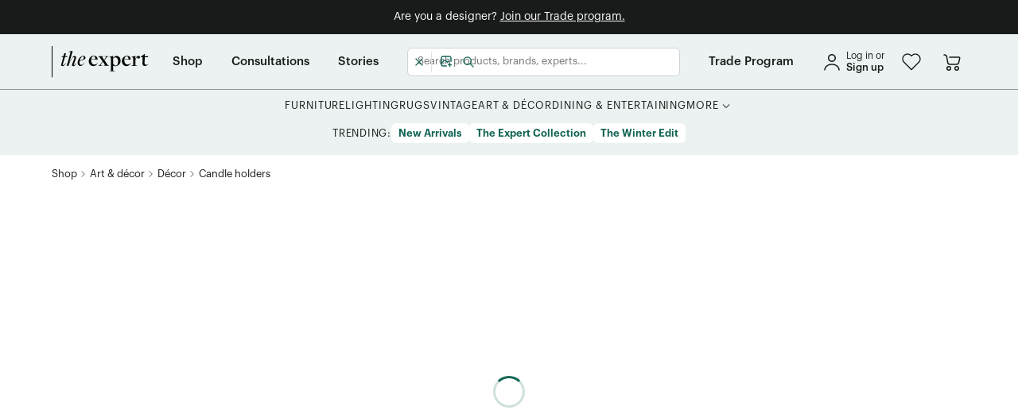

--- FILE ---
content_type: text/html; charset=utf-8
request_url: https://www.theexpert.com/shop/products/orbit-01-p2013/orbit-01-v4914
body_size: 26344
content:
<!DOCTYPE html><html lang="en"><head><meta charSet="utf-8"/><meta itemProp="name" content="Orbit 01 by Roll &amp; Hill, Oil Rubbed Bronze"/><meta itemProp="description" content="Shop Orbit 01 by Roll &amp; Hill. Finish: Oil Rubbed Bronze. Kepler&#x27;s laws of planetary motion confirmed that the Earth and other planets move in elliptical orbits, and not in perfect circles. Inspired by this discovery, the chic Orbit candleholder invokes the shape of planetary trajectories with an elliptical bobeche perched on each of the three bases."/><meta itemProp="image" content="https://theexpert-production.b-cdn.net/view_usp_share_link_dbb2174369.jpeg"/><meta name="twitter:card" content="summary_large_image"/><meta name="twitter:title" content="Orbit 01 by Roll &amp; Hill, Oil Rubbed Bronze"/><meta name="twitter:description" content="Shop Orbit 01 by Roll &amp; Hill. Finish: Oil Rubbed Bronze. Kepler&#x27;s laws of planetary motion confirmed that the Earth and other planets move in elliptical orbits, and not in perfect circles. Inspired by this discovery, the chic Orbit candleholder invokes the shape of planetary trajectories with an elliptical bobeche perched on each of the three bases."/><meta name="twitter:image:src" content="https://theexpert-production.b-cdn.net/view_usp_share_link_dbb2174369.jpeg"/><meta property="og:title" content="Orbit 01 by Roll &amp; Hill, Oil Rubbed Bronze"/><meta property="og:type" content="website"/><meta property="og:url" content="https://www.theexpert.com/shop/products/orbit-01-p2013/orbit-01-v4914"/><meta property="og:image" content="https://theexpert-production.b-cdn.net/view_usp_share_link_dbb2174369.jpeg"/><meta property="og:description" content="Shop Orbit 01 by Roll &amp; Hill. Finish: Oil Rubbed Bronze. Kepler&#x27;s laws of planetary motion confirmed that the Earth and other planets move in elliptical orbits, and not in perfect circles. Inspired by this discovery, the chic Orbit candleholder invokes the shape of planetary trajectories with an elliptical bobeche perched on each of the three bases."/><title>The Expert - Orbit 01 - Oil Rubbed Bronze</title><meta name="description" content="Shop Orbit 01 by Roll &amp; Hill. Finish: Oil Rubbed Bronze. Kepler&#x27;s laws of planetary motion confirmed that the Earth and other planets move in elliptical orbits, and not in perfect circles. Inspired by this discovery, the chic Orbit candleholder invokes the shape of planetary trajectories with an elliptical bobeche perched on each of the three bases."/><meta name="publisher" content="Roll &amp; Hill"/><meta name="viewport" content="width=device-width, initial-scale=1.0"/><link rel="canonical" href="https://www.theexpert.com/shop/products/orbit-01-p2013/orbit-01-v4914"/><meta name="next-head-count" content="18"/><link rel="shortcut icon" type="image/svg+xml" href="/favicon.svg"/><link rel="preload" href="/_next/static/css/dc61a6ee51e675e0.css" as="style"/><link rel="stylesheet" href="/_next/static/css/dc61a6ee51e675e0.css" data-n-g=""/><link rel="preload" href="/_next/static/css/3ecaac9e4b3f94af.css" as="style"/><link rel="stylesheet" href="/_next/static/css/3ecaac9e4b3f94af.css" data-n-p=""/><link rel="preload" href="/_next/static/css/170d7ccfdd02f309.css" as="style"/><link rel="stylesheet" href="/_next/static/css/170d7ccfdd02f309.css" data-n-p=""/><noscript data-n-css=""></noscript><script defer="" nomodule="" src="/_next/static/chunks/polyfills-c67a75d1b6f99dc8.js"></script><script src="/_next/static/chunks/webpack-e47e89f900956e8c.js" defer=""></script><script src="/_next/static/chunks/framework-d13a42f2ef1f4306.js" defer=""></script><script src="/_next/static/chunks/main-83da8f9720bca30a.js" defer=""></script><script src="/_next/static/chunks/pages/_app-73d26fc196634261.js" defer=""></script><script src="/_next/static/chunks/1850-7773fe98bd554784.js" defer=""></script><script src="/_next/static/chunks/8262-7837fc93842fae9d.js" defer=""></script><script src="/_next/static/chunks/2699-c367106a30cea6dd.js" defer=""></script><script src="/_next/static/chunks/2334-a0d12f856be02650.js" defer=""></script><script src="/_next/static/chunks/3162-d9d85a32e989d166.js" defer=""></script><script src="/_next/static/chunks/7602-01ecf64bdc99ef13.js" defer=""></script><script src="/_next/static/chunks/4468-a4108952f202d3c6.js" defer=""></script><script src="/_next/static/chunks/7151-a700cc2d10cbe15a.js" defer=""></script><script src="/_next/static/chunks/4214-1ca3e37557c3ca3f.js" defer=""></script><script src="/_next/static/chunks/169-9e2c1432de41552f.js" defer=""></script><script src="/_next/static/chunks/836-60027a3a68c32e61.js" defer=""></script><script src="/_next/static/chunks/7603-d40642c3e4c37eec.js" defer=""></script><script src="/_next/static/chunks/7850-e8ec5769a1d8af90.js" defer=""></script><script src="/_next/static/chunks/9199-f0428a534421c911.js" defer=""></script><script src="/_next/static/chunks/3234-0fb9f5e967f2283e.js" defer=""></script><script src="/_next/static/chunks/4605-8467a4246a8d6a2d.js" defer=""></script><script src="/_next/static/chunks/5999-13c1643fcfa9c762.js" defer=""></script><script src="/_next/static/chunks/6261-4ad9fff3224c3779.js" defer=""></script><script src="/_next/static/chunks/5371-6cb69260c8cc284f.js" defer=""></script><script src="/_next/static/chunks/3686-993b5ea328d001da.js" defer=""></script><script src="/_next/static/chunks/6841-6fbb589e8c301e11.js" defer=""></script><script src="/_next/static/chunks/7784-cdce6f552a9d7a52.js" defer=""></script><script src="/_next/static/chunks/2616-03afe2bae2a6e88d.js" defer=""></script><script src="/_next/static/chunks/9218-d15fdf2e4ebc7d01.js" defer=""></script><script src="/_next/static/chunks/9539-41408afb8b0ad82e.js" defer=""></script><script src="/_next/static/chunks/2070-d0ff622bb5bd5c48.js" defer=""></script><script src="/_next/static/chunks/3141-d525f65bb359ce0d.js" defer=""></script><script src="/_next/static/chunks/3584-724352354204a813.js" defer=""></script><script src="/_next/static/chunks/pages/shop/%5Bslug%5D/%5BproductSlug%5D/%5BvariantSlug%5D-a782f4dd435b6998.js" defer=""></script><script src="/_next/static/vZidO3HjbjpgajdysUKmW/_buildManifest.js" defer=""></script><script src="/_next/static/vZidO3HjbjpgajdysUKmW/_ssgManifest.js" defer=""></script><style data-styled="" data-styled-version="5.3.11">.Zpnhv{min-height:100vh;width:100%;height:100%;}/*!sc*/
.SVluV{z-index:200;padding-bottom:0.75rem;padding-top:0.75rem;background-color:#181B19;}/*!sc*/
@media screen and (min-width:0){.SVluV{padding-left:0.375rem;padding-right:0.375rem;}}/*!sc*/
@media screen and (min-width:768px){.SVluV{padding-left:0.5625rem;padding-right:0.5625rem;}}/*!sc*/
.htCstw{width:inherit;position:-webkit-sticky;position:sticky;top:0;z-index:30;background-color:#EBF2F1;}/*!sc*/
.dolOZl{height:inherit;}/*!sc*/
@media screen and (min-width:0){.dolOZl{display:block;}}/*!sc*/
@media screen and (min-width:768px){.dolOZl{display:none;}}/*!sc*/
.hZSzXW{height:100%;}/*!sc*/
.gPFySH{min-height:3.75rem;width:100%;}/*!sc*/
@media screen and (min-width:768px){.eLOXor{margin-left:0.75rem;}}/*!sc*/
@media screen and (min-width:1024px){.eLOXor{margin-left:1.875rem;}}/*!sc*/
@media screen and (min-width:768px){.jPeBUV{margin-right:0.625rem;}}/*!sc*/
@media screen and (min-width:0){.kRcFfD{width:auto;}}/*!sc*/
@media screen and (min-width:768px){.kRcFfD{width:90px;}}/*!sc*/
@media screen and (min-width:0){.jDLHHy{display:none;}}/*!sc*/
@media screen and (min-width:768px){.jDLHHy{display:block;}}/*!sc*/
.ioklTd{width:24px;}/*!sc*/
@media screen and (min-width:768px){.hfLxIH{margin-left:0.625rem;}}/*!sc*/
@media screen and (min-width:1024px){.hfLxIH{margin-left:0.9375rem;}}/*!sc*/
.nUbwC{display:inline-block;position:relative;}/*!sc*/
.jpuUrU{min-height:3.75rem;}/*!sc*/
.kxplrj{width:100%;}/*!sc*/
.hoNwJQ{height:inherit;}/*!sc*/
@media screen and (min-width:0){.hoNwJQ{display:none;}}/*!sc*/
@media screen and (min-width:768px){.hoNwJQ{display:block;}}/*!sc*/
@media screen and (min-width:1024px){.hoNwJQ{display:none;}}/*!sc*/
.fGXagV{width:100%;height:100%;}/*!sc*/
.cypEwB{height:100%;}/*!sc*/
@media screen and (min-width:768px){.cypEwB{margin-left:0.75rem;}}/*!sc*/
@media screen and (min-width:1024px){.cypEwB{margin-left:1.875rem;}}/*!sc*/
.AKpDy{height:100%;}/*!sc*/
@media screen and (min-width:0){.AKpDy{margin-right:0.75rem;}}/*!sc*/
@media screen and (min-width:1024px){.AKpDy{margin-right:2.25rem;}}/*!sc*/
@media screen and (min-width:0){.bTIqcE{margin-left:0.75rem;}}/*!sc*/
@media screen and (min-width:1024px){.bTIqcE{margin-left:2.25rem;}}/*!sc*/
.bBGxCl{height:100%;}/*!sc*/
@media screen and (min-width:0){.bBGxCl{margin-right:0;}}/*!sc*/
@media screen and (min-width:1024px){.bBGxCl{margin-right:0;}}/*!sc*/
.hiUreE{height:inherit;}/*!sc*/
@media screen and (min-width:0){.hiUreE{display:none;}}/*!sc*/
@media screen and (min-width:1024px){.hiUreE{display:block;}}/*!sc*/
@media screen and (min-width:1440px){.hiUreE{display:none;}}/*!sc*/
.jBGjnR{height:inherit;}/*!sc*/
@media screen and (min-width:0){.jBGjnR{display:none;}}/*!sc*/
@media screen and (min-width:1440px){.jBGjnR{display:block;}}/*!sc*/
.furOGA{padding-top:0.75rem;padding-bottom:0.75rem;}/*!sc*/
.cIgSHB{margin-bottom:0.9375rem;}/*!sc*/
.brNfeA{padding-top:1rem;padding-bottom:1rem;}/*!sc*/
.fbrLPY{min-height:31.25rem;}/*!sc*/
.dqaGLH{min-height:12.5rem;}/*!sc*/
@media screen and (min-width:0){.fVLreF{margin-top:2rem;margin-bottom:2rem;}}/*!sc*/
@media screen and (min-width:768px){.fVLreF{margin-top:unset;margin-bottom:unset;}}/*!sc*/
.gnSwGw{margin-top:0.5rem;}/*!sc*/
.gdpDAn{width:100%;margin-bottom:0.625rem;}/*!sc*/
.bKufrs{display:-webkit-inline-box;display:-webkit-inline-flex;display:-ms-inline-flexbox;display:inline-flex;height:initial;}/*!sc*/
@media screen and (min-width:0){.gSETTO{width:-webkit-fit-content;width:-moz-fit-content;width:fit-content;}}/*!sc*/
@media screen and (min-width:768px){.gSETTO{width:100%;}}/*!sc*/
@media screen and (min-width:1024px){.gSETTO{width:-webkit-fit-content;width:-moz-fit-content;width:fit-content;}}/*!sc*/
.dTrBGr{width:100%;position:relative;}/*!sc*/
.ekUbqf{width:100%;height:0.0625rem;margin-top:2rem;margin-bottom:1.5rem;background-color:rgba(235,242,241,0.2);}/*!sc*/
@media screen and (min-width:0){.hQBcC{width:100%;}}/*!sc*/
@media screen and (min-width:768px){.hQBcC{width:-webkit-fit-content;width:-moz-fit-content;width:fit-content;}}/*!sc*/
@media screen and (min-width:0){.bWtdaG{max-width:24rem;}}/*!sc*/
@media screen and (min-width:768px){.bWtdaG{max-width:100%;}}/*!sc*/
@media screen and (min-width:0){.bWtdaG{margin:0 auto;}}/*!sc*/
@media screen and (min-width:768px){.bWtdaG{margin:unset;}}/*!sc*/
.tshNQ{height:100%;width:100%;right:-100%;position:fixed;top:calc(3.75rem + 24px);z-index:9999999;}/*!sc*/
.iPFRGJ{height:calc(100% - 3.75rem - 24px);}/*!sc*/
.gJepWY{width:3.125rem;height:100%;}/*!sc*/
.iIlsZV{overflow-y:auto;height:100%;width:calc(100vw - 3.125rem);overflow-x:hidden;padding-top:0.625rem;padding-bottom:0.625rem;background-color:#EBF2F1;}/*!sc*/
.gshFAn{padding-left:2rem;padding-right:2rem;}/*!sc*/
.bTvZwo{margin-bottom:0.625rem;}/*!sc*/
.iUVJBb{border-color:#949494;border-top:1px solid;border-bottom:1px solid;padding-top:0.625rem;padding-bottom:0.625rem;}/*!sc*/
.ilXtNf{margin-top:1rem;margin-bottom:1rem;padding-left:2rem;padding-right:2rem;}/*!sc*/
.HkYLV{margin-bottom:1rem;padding-left:2rem;padding-right:2rem;}/*!sc*/
.RoWBn{padding-left:0.625rem;margin-top:1rem;margin-bottom:1rem;}/*!sc*/
data-styled.g1[id="sc-9dc962d-0"]{content:"Zpnhv,eHnfKE,SVluV,htCstw,dolOZl,hZSzXW,gPFySH,eLOXor,jPeBUV,kRcFfD,jDLHHy,ioklTd,hfLxIH,nUbwC,jpuUrU,kxplrj,hoNwJQ,fGXagV,cypEwB,AKpDy,bTIqcE,bBGxCl,hiUreE,jBGjnR,furOGA,cIgSHB,brNfeA,fbrLPY,dqaGLH,fVLreF,gnSwGw,gdpDAn,bKufrs,gSETTO,dTrBGr,ekUbqf,hQBcC,bWtdaG,tshNQ,iPFRGJ,gJepWY,iIlsZV,gshFAn,bTvZwo,iUVJBb,ilXtNf,HkYLV,RoWBn,"}/*!sc*/
.drsCQQ{display:-webkit-box;display:-webkit-flex;display:-ms-flexbox;display:flex;-webkit-flex-direction:column;-ms-flex-direction:column;flex-direction:column;-webkit-box-pack:justify;-webkit-justify-content:space-between;-ms-flex-pack:justify;justify-content:space-between;}/*!sc*/
.fxiSIs{display:-webkit-box;display:-webkit-flex;display:-ms-flexbox;display:flex;-webkit-flex-direction:column;-ms-flex-direction:column;flex-direction:column;}/*!sc*/
.cFVZaU{display:-webkit-box;display:-webkit-flex;display:-ms-flexbox;display:flex;-webkit-align-items:center;-webkit-box-align:center;-ms-flex-align:center;align-items:center;-webkit-box-pack:center;-webkit-justify-content:center;-ms-flex-pack:center;justify-content:center;}/*!sc*/
.hgtlQ{display:-webkit-box;display:-webkit-flex;display:-ms-flexbox;display:flex;-webkit-align-items:center;-webkit-box-align:center;-ms-flex-align:center;align-items:center;-webkit-box-pack:justify;-webkit-justify-content:space-between;-ms-flex-pack:justify;justify-content:space-between;}/*!sc*/
.kSkhgQ{display:-webkit-box;display:-webkit-flex;display:-ms-flexbox;display:flex;}/*!sc*/
.iHajxI{display:-webkit-box;display:-webkit-flex;display:-ms-flexbox;display:flex;-webkit-align-items:center;-webkit-box-align:center;-ms-flex-align:center;align-items:center;}/*!sc*/
.jeITzw{display:-webkit-box;display:-webkit-flex;display:-ms-flexbox;display:flex;-webkit-box-pack:center;-webkit-justify-content:center;-ms-flex-pack:center;justify-content:center;gap:1.875rem;}/*!sc*/
.lcrCQZ{display:-webkit-box;display:-webkit-flex;display:-ms-flexbox;display:flex;-webkit-align-items:flex-start;-webkit-box-align:flex-start;-ms-flex-align:flex-start;align-items:flex-start;gap:0.25rem;}/*!sc*/
.fNXbpW{display:-webkit-box;display:-webkit-flex;display:-ms-flexbox;display:flex;-webkit-align-items:center;-webkit-box-align:center;-ms-flex-align:center;align-items:center;-webkit-box-pack:center;-webkit-justify-content:center;-ms-flex-pack:center;justify-content:center;-webkit-flex-wrap:wrap;-ms-flex-wrap:wrap;flex-wrap:wrap;gap:0.875rem;}/*!sc*/
.ixWMMS{display:-webkit-box;display:-webkit-flex;display:-ms-flexbox;display:flex;-webkit-flex-shrink:0;-ms-flex-negative:0;flex-shrink:0;-webkit-align-items:center;-webkit-box-align:center;-ms-flex-align:center;align-items:center;gap:0.25rem;}/*!sc*/
.gljEgE{display:-webkit-box;display:-webkit-flex;display:-ms-flexbox;display:flex;-webkit-flex-direction:column;-ms-flex-direction:column;flex-direction:column;-webkit-box-pack:center;-webkit-justify-content:center;-ms-flex-pack:center;justify-content:center;-webkit-align-items:center;-webkit-box-align:center;-ms-flex-align:center;align-items:center;}/*!sc*/
.byEKkJ{display:-webkit-box;display:-webkit-flex;display:-ms-flexbox;display:flex;-webkit-flex-direction:column;-ms-flex-direction:column;flex-direction:column;gap:0.75rem;}/*!sc*/
.jSGMLP{display:-webkit-box;display:-webkit-flex;display:-ms-flexbox;display:flex;gap:0.5rem;}/*!sc*/
@media screen and (min-width:0){.jSGMLP{-webkit-flex-direction:row;-ms-flex-direction:row;flex-direction:row;}}/*!sc*/
@media screen and (min-width:768px){.jSGMLP{-webkit-flex-direction:column;-ms-flex-direction:column;flex-direction:column;}}/*!sc*/
@media screen and (min-width:1024px){.jSGMLP{-webkit-flex-direction:row;-ms-flex-direction:row;flex-direction:row;}}/*!sc*/
.eMXJaM{display:-webkit-box;display:-webkit-flex;display:-ms-flexbox;display:flex;-webkit-box-pack:justify;-webkit-justify-content:space-between;-ms-flex-pack:justify;justify-content:space-between;-webkit-align-items:center;-webkit-box-align:center;-ms-flex-align:center;align-items:center;}/*!sc*/
.rqnzA{display:-webkit-inline-box;display:-webkit-inline-flex;display:-ms-inline-flexbox;display:inline-flex;-webkit-flex-direction:column;-ms-flex-direction:column;flex-direction:column;}/*!sc*/
.fMCaWk{display:-webkit-box;display:-webkit-flex;display:-ms-flexbox;display:flex;-webkit-align-items:center;-webkit-box-align:center;-ms-flex-align:center;align-items:center;-webkit-box-pack:justify;-webkit-justify-content:space-between;-ms-flex-pack:justify;justify-content:space-between;gap:1rem;}/*!sc*/
.kfgPhM{display:-webkit-box;display:-webkit-flex;display:-ms-flexbox;display:flex;}/*!sc*/
@media screen and (min-width:0){.kfgPhM{-webkit-box-pack:center;-webkit-justify-content:center;-ms-flex-pack:center;justify-content:center;}}/*!sc*/
@media screen and (min-width:768px){.kfgPhM{-webkit-box-pack:start;-webkit-justify-content:flex-start;-ms-flex-pack:start;justify-content:flex-start;}}/*!sc*/
.vypsb{display:-webkit-box;display:-webkit-flex;display:-ms-flexbox;display:flex;-webkit-align-items:center;-webkit-box-align:center;-ms-flex-align:center;align-items:center;gap:1.5rem;}/*!sc*/
.fuxdnm{display:-webkit-box;display:-webkit-flex;display:-ms-flexbox;display:flex;-webkit-flex-wrap:wrap;-ms-flex-wrap:wrap;flex-wrap:wrap;-webkit-box-pack:center;-webkit-justify-content:center;-ms-flex-pack:center;justify-content:center;}/*!sc*/
@media screen and (min-width:0){.fuxdnm{gap:0.75rem;}}/*!sc*/
@media screen and (min-width:1024px){.fuxdnm{gap:1.5rem;}}/*!sc*/
.iKdTCg{display:-webkit-box;display:-webkit-flex;display:-ms-flexbox;display:flex;}/*!sc*/
@media screen and (min-width:0){.iKdTCg{-webkit-box-pack:center;-webkit-justify-content:center;-ms-flex-pack:center;justify-content:center;}}/*!sc*/
@media screen and (min-width:768px){.iKdTCg{-webkit-box-pack:end;-webkit-justify-content:flex-end;-ms-flex-pack:end;justify-content:flex-end;}}/*!sc*/
@media screen and (min-width:0){.iKdTCg{gap:2rem;}}/*!sc*/
@media screen and (min-width:768px){.iKdTCg{gap:1.25rem;}}/*!sc*/
data-styled.g2[id="sc-3bf11724-0"]{content:"drsCQQ,fxiSIs,cFVZaU,hgtlQ,kSkhgQ,iHajxI,jeITzw,lcrCQZ,fNXbpW,ixWMMS,gljEgE,byEKkJ,jSGMLP,eMXJaM,rqnzA,fMCaWk,kfgPhM,vypsb,fuxdnm,iKdTCg,"}/*!sc*/
.hoGWUi{display:grid;grid-column-gap:1rem;}/*!sc*/
@media screen and (min-width:768px){.hoGWUi{grid-template-columns:1fr 15rem;}}/*!sc*/
@media screen and (min-width:1024px){.hoGWUi{grid-template-columns:1fr 22.5rem;}}/*!sc*/
.deEODp{display:grid;grid-column-gap:1rem;grid-row-gap:1.5rem;}/*!sc*/
@media screen and (min-width:0){.deEODp{grid-template-columns:repeat(2,1fr);}}/*!sc*/
@media screen and (min-width:768px){.deEODp{grid-template-columns:repeat(4,1fr);}}/*!sc*/
data-styled.g3[id="sc-3f44258b-0"]{content:"hoGWUi,deEODp,"}/*!sc*/
*{box-sizing:border-box;}/*!sc*/
html,body{min-width:320px;margin:0;height:100%;}/*!sc*/
#__next{min-height:100vh;min-height:-moz-available;min-height:-webkit-fill-available;}/*!sc*/
html{cursor:initial;-webkit-scroll-behavior:smooth;-moz-scroll-behavior:smooth;-ms-scroll-behavior:smooth;scroll-behavior:smooth;}/*!sc*/
body{font-family:'Graphik',sans-serif;color:#181B19;-webkit-font-smoothing:antialiased;-moz-osx-font-smoothing:grayscale;line-height:1.4;}/*!sc*/
h1,h2,h3,h4,h5,h6{margin:0 0 0.5em 0;font-weight:500;line-height:1.3;-webkit-letter-spacing:0;-moz-letter-spacing:0;-ms-letter-spacing:0;letter-spacing:0;}/*!sc*/
p{margin:0;}/*!sc*/
a{-webkit-text-decoration:none;text-decoration:none;color:#126554;}/*!sc*/
ul,ol{margin-top:20px;padding-left:40px;}/*!sc*/
ol ul{list-style-type:disc;}/*!sc*/
ol ::marker{font-weight:500;}/*!sc*/
input,textarea,button{font-family:inherit;font-size:0.875rem;-webkit-letter-spacing:inherit;-moz-letter-spacing:inherit;-ms-letter-spacing:inherit;letter-spacing:inherit;box-sizing:border-box;}/*!sc*/
input::-webkit-input-placeholder{font-size:inherit;}/*!sc*/
input::-moz-placeholder{font-size:inherit;}/*!sc*/
input:-ms-input-placeholder{font-size:inherit;}/*!sc*/
input::placeholder{font-size:inherit;}/*!sc*/
button{background:none;border:none;margin:0;padding:0;cursor:pointer;}/*!sc*/
input[type="number"]{-webkit-appearance:textfield;-moz-appearance:textfield;appearance:textfield;}/*!sc*/
input[type="number"]::-webkit-inner-spin-button,input[type="number"]::-webkit-outer-spin-button{-webkit-appearance:none;-moz-appearance:none;appearance:none;margin:0;}/*!sc*/
code,kbd,samp,pre{font-family:SFMono-Regular,Consolas,'Liberation Mono',Menlo,monospace;font-size:1em;}/*!sc*/
img{max-width:100%;height:auto;}/*!sc*/
:focus{outline:none;}/*!sc*/
:root{--reach-dialog:1;}/*!sc*/
.grecaptcha-badge{bottom:8rem !important;z-index:100;right:0;visibility:hidden;}/*!sc*/
.swiper-slide{-webkit-transform:translateZ(0);}/*!sc*/
.mantine-Accordion-item .mantine-Accordion-chevron{-webkit-transform:rotate(-90deg);-ms-transform:rotate(-90deg);transform:rotate(-90deg);}/*!sc*/
.mantine-Accordion-item [data-active="true"] .mantine-Accordion-chevron{-webkit-transform:rotate(0deg);-ms-transform:rotate(0deg);transform:rotate(0deg);}/*!sc*/
data-styled.g4[id="sc-global-jbVpMm1"]{content:"sc-global-jbVpMm1,"}/*!sc*/
.hVonjd{max-width:73.75rem;margin:auto;width:100%;height:100%;padding:0 0.9375rem;height:100%;}/*!sc*/
.jChzZH{max-width:73.75rem;margin:auto;width:100%;height:100%;padding:0 0.9375rem;}/*!sc*/
data-styled.g6[id="sc-f4065647-1"]{content:"hVonjd,jChzZH,"}/*!sc*/
.dCwYfZ .Toastify__toast-container{margin-bottom:0.3125rem;}/*!sc*/
.dCwYfZ .Toastify__toast{min-height:initial;box-shadow:0px 1px 2px rgba(13,64,128,0.19);border-radius:0.375rem;font-family:'Graphik',sans-serif;opacity:0.9;padding:0.3125rem 0.625rem;}/*!sc*/
.dCwYfZ .Toastify__toast--default{color:#000;background:#FFFFFF;}/*!sc*/
.dCwYfZ .Toastify__toast--error{color:#FFFFFF;background:#FA5252;}/*!sc*/
.dCwYfZ .Toastify__toast--info{color:#FFFFFF;background:#228BE6;}/*!sc*/
.dCwYfZ .Toastify__toast--success{color:#FFFFFF;background:#12B886;}/*!sc*/
data-styled.g7[id="sc-8a769317-0"]{content:"dCwYfZ,"}/*!sc*/
.IdruO:hover path{fill:#126554;}/*!sc*/
data-styled.g9[id="sc-79ce7b8e-0"]{content:"IdruO,"}/*!sc*/
.kxGGpV:hover path{stroke:#126554;}/*!sc*/
.kxGGpV:hover circle{stroke:#126554;}/*!sc*/
data-styled.g11[id="sc-52538ab1-0"]{content:"kxGGpV,"}/*!sc*/
.gJgvie:hover path{stroke:#126554;}/*!sc*/
.gJgvie:hover circle{stroke:#126554;}/*!sc*/
data-styled.g13[id="sc-e35007d4-0"]{content:"gJgvie,"}/*!sc*/
.iTLpjk{cursor:pointer;-webkit-text-decoration:none;text-decoration:none;font-size:0.875rem;color:#126554;line-height:1.2;}/*!sc*/
.cTfgbs{cursor:pointer;-webkit-text-decoration:none;text-decoration:none;font-size:0.875rem;color:#126554;line-height:1.2;display:-webkit-inline-box;display:-webkit-inline-flex;display:-ms-inline-flexbox;display:inline-flex;}/*!sc*/
.cEQhUV{cursor:pointer;-webkit-text-decoration:none;text-decoration:none;font-size:0.875rem;color:#126554;line-height:1.2;width:2.25rem;height:2.25rem;}/*!sc*/
.hfxyQo{cursor:pointer;-webkit-text-decoration:none;text-decoration:none;font-size:0.875rem;color:#126554;line-height:1.2;width:-webkit-fit-content;width:-moz-fit-content;width:fit-content;}/*!sc*/
data-styled.g15[id="sc-3a41d61b-0"]{content:"iTLpjk,cTfgbs,cEQhUV,hfxyQo,"}/*!sc*/
.QQHDW{color:#FFFFFF;font-size:0.875rem;font-family:'Graphik',sans-serif;text-align:center;font-weight:400;}/*!sc*/
.biWza-d{color:#FFFFFF;font-family:'Graphik',sans-serif;font-size:0.875rem;font-weight:400;}/*!sc*/
.fjDjLL{color:#181B19;font-size:0.75rem;font-weight:400;font-family:'Graphik',sans-serif;}/*!sc*/
.gbJaFO{color:#181B19;font-size:0.8125rem;font-weight:500;font-family:'Graphik',sans-serif;}/*!sc*/
.iAACCV{font-family:'Graphik',sans-serif;font-size:0.9375rem;font-weight:500;}/*!sc*/
.eZKAyZ{font-family:'Graphik',sans-serif;font-size:0.8125rem;font-weight:400;text-transform:uppercase;}/*!sc*/
.dJMtoU{color:#181B19;font-size:0.8125rem;-webkit-letter-spacing:0.06em;-moz-letter-spacing:0.06em;-ms-letter-spacing:0.06em;letter-spacing:0.06em;font-weight:400;font-family:'Graphik',sans-serif;}/*!sc*/
.gArrWC{font-weight:400;font-size:0.875rem;font-family:'Graphik',sans-serif;}/*!sc*/
.deYcYO{margin-bottom:1rem;color:#FFFFFF;font-family:'Graphik',sans-serif;font-size:0.8125rem;font-weight:500;}/*!sc*/
.bcuKAi{font-family:'Graphik',sans-serif;font-weight:400;}/*!sc*/
@media screen and (min-width:0){.bcuKAi{font-size:1.125rem;}}/*!sc*/
@media screen and (min-width:768px){.bcuKAi{font-size:0.8125rem;}}/*!sc*/
.eQZQnQ{font-family:'Graphik',sans-serif;font-weight:400;}/*!sc*/
@media screen and (min-width:0){.eQZQnQ{font-size:1.125rem;}}/*!sc*/
@media screen and (min-width:1024px){.eQZQnQ{font-size:0.8125rem;}}/*!sc*/
.kgdrkr{margin-bottom:1rem;color:#FFFFFF;font-family:'Graphik',sans-serif;font-size:1.25rem;font-weight:500;line-height:1.3;}/*!sc*/
.cBLwCV{color:#EBF2F1;font-family:'Graphik',sans-serif;font-weight:400;}/*!sc*/
@media screen and (min-width:0){.cBLwCV{font-size:0.625rem;}}/*!sc*/
@media screen and (min-width:1024px){.cBLwCV{font-size:0.75rem;}}/*!sc*/
.hYDlvq{font-family:'Graphik',sans-serif;font-weight:400;}/*!sc*/
@media screen and (min-width:0){.hYDlvq{font-size:0.625rem;}}/*!sc*/
@media screen and (min-width:1024px){.hYDlvq{font-size:0.75rem;}}/*!sc*/
.dMRZzW{color:#FFFFFF;font-family:'Graphik',sans-serif;font-weight:400;white-space:nowrap;}/*!sc*/
@media screen and (min-width:0){.dMRZzW{font-size:0.875rem;}}/*!sc*/
@media screen and (min-width:768px){.dMRZzW{font-size:0.75rem;}}/*!sc*/
@media screen and (min-width:1024px){.dMRZzW{font-size:0.8125rem;}}/*!sc*/
.cbZJXO{font-family:'Graphik',sans-serif;font-weight:400;font-size:0.875rem;}/*!sc*/
.jwXyGC{color:#181B19;font-family:'Graphik',sans-serif;font-size:1.25rem;font-weight:500;}/*!sc*/
data-styled.g16[id="sc-8c907e28-0"]{content:"QQHDW,biWza-d,fjDjLL,gbJaFO,iAACCV,eZKAyZ,dJMtoU,gArrWC,deYcYO,bcuKAi,eQZQnQ,kgdrkr,cBLwCV,hYDlvq,dMRZzW,cbZJXO,jwXyGC,"}/*!sc*/
.RHqow{border:3px solid rgba(18,101,84,0.2);border-top:3px solid #126554;border-radius:50%;width:2.5rem;height:2.5rem;-webkit-animation:fEWCgj 0.6s linear infinite;animation:fEWCgj 0.6s linear infinite;-webkit-flex-shrink:0;-ms-flex-negative:0;flex-shrink:0;}/*!sc*/
data-styled.g23[id="sc-9f5af66e-0"]{content:"RHqow,"}/*!sc*/
.jCtNMQ{width:100%;display:-webkit-inline-box;display:-webkit-inline-flex;display:-ms-inline-flexbox;display:inline-flex;position:relative;-webkit-align-items:center;-webkit-box-align:center;-ms-flex-align:center;align-items:center;white-space:nowrap;border-radius:0.375rem;padding:0 0.9375rem;font-size:0.875rem;height:2.25rem;font-weight:600;color:#FFFFFF;background-color:#126554;height:2.25rem;border:2px solid #126554;background:#EBF2F1;color:#126554;}/*!sc*/
.jCtNMQ:hover{background:#DDEAE7;}/*!sc*/
.jCtNMQ:active{background:#DDEAE7;}/*!sc*/
data-styled.g26[id="sc-5da9f3fd-0"]{content:"jCtNMQ,"}/*!sc*/
.jDgKTC{width:-webkit-max-content;width:-moz-max-content;width:max-content;display:-webkit-inline-box;display:-webkit-inline-flex;display:-ms-inline-flexbox;display:inline-flex;position:relative;-webkit-align-items:center;-webkit-box-align:center;-ms-flex-align:center;align-items:center;white-space:nowrap;border-radius:0.375rem;padding:0 0.9375rem;font-size:0.875rem;height:2.25rem;font-weight:600;color:#FFFFFF;background-color:#126554;height:2.25rem;}/*!sc*/
.jDgKTC:hover{background:linear-gradient(0deg,rgba(24,27,25,0.1),rgba(24,27,25,0.1)),#126554;}/*!sc*/
.jDgKTC:active{background:linear-gradient(0deg,rgba(24,27,25,0.2),rgba(24,27,25,0.2)),#126554;}/*!sc*/
data-styled.g28[id="sc-b84b1b18-0"]{content:"jDgKTC,"}/*!sc*/
.bLsigV{width:100%;display:-webkit-box;display:-webkit-flex;display:-ms-flexbox;display:flex;-webkit-align-items:center;-webkit-box-align:center;-ms-flex-align:center;align-items:center;-webkit-box-pack:center;-webkit-justify-content:center;-ms-flex-pack:center;justify-content:center;}/*!sc*/
data-styled.g29[id="sc-b84b1b18-1"]{content:"bLsigV,"}/*!sc*/
.dqsauW{display:-webkit-inline-box;display:-webkit-inline-flex;display:-ms-inline-flexbox;display:inline-flex;line-height:1.1;width:100%;border:none;background:transparent;padding:0;}/*!sc*/
.dqsauW::-webkit-input-placeholder{color:#757575;opacity:1;}/*!sc*/
.dqsauW::-moz-placeholder{color:#757575;opacity:1;}/*!sc*/
.dqsauW:-ms-input-placeholder{color:#757575;opacity:1;}/*!sc*/
.dqsauW::placeholder{color:#757575;opacity:1;}/*!sc*/
data-styled.g34[id="sc-ebefcb73-0"]{content:"dqsauW,"}/*!sc*/
.hTwpUj{-webkit-flex-shrink:0;-ms-flex-negative:0;flex-shrink:0;display:-webkit-inline-box;display:-webkit-inline-flex;display:-ms-inline-flexbox;display:inline-flex;border:1px solid #E1E1E1;background-color:#FFFFFF;width:100%;border-radius:0.375rem;padding:0 0.625rem;line-height:1.1;height:2.25rem;-webkit-align-items:center;-webkit-box-align:center;-ms-flex-align:center;align-items:center;cursor:text;height:2.25rem;}/*!sc*/
.hTwpUj:hover{border-color:#CECECE;}/*!sc*/
data-styled.g35[id="sc-d253dbf4-0"]{content:"hTwpUj,"}/*!sc*/
.react-datepicker-wrapper{width:100%;}/*!sc*/
.react-datepicker-popper{z-index:110;}/*!sc*/
.react-datepicker__header{background:none;}/*!sc*/
.react-datepicker__portal .react-datepicker .react-datepicker__header{margin-top:1em;}/*!sc*/
.react-datepicker__portal .react-datepicker .react-datepicker__day-name,.react-datepicker__portal .react-datepicker .react-datepicker__day,.react-datepicker__portal .react-datepicker .react-datepicker__time-name{margin:0;width:54px;line-height:50px;padding:0 2px;}/*!sc*/
.react-datepicker{font-family:inherit;font-size:0.75rem;border:none;box-shadow:0px 5px 20px rgba(24,27,25,0.1);}/*!sc*/
.react-datepicker .react-datepicker__day{border-radius:initial;color:#545554;}/*!sc*/
.react-datepicker .react-datepicker__day:not(.react-datepicker__day--in-range):hover{background-color:#FFFFFF;}/*!sc*/
.react-datepicker .react-datepicker__day:hover div{background-color:#E1E1E1;}/*!sc*/
.react-datepicker .react-datepicker__day--disabled,.react-datepicker .react-datepicker__day--outside-month{color:#CECECE;}/*!sc*/
.react-datepicker .react-datepicker__day--disabled.react-datepicker__day--in-range,.react-datepicker .react-datepicker__day--outside-month.react-datepicker__day--in-range,.react-datepicker .react-datepicker__day--disabled.react-datepicker__day--in-selecting-range,.react-datepicker .react-datepicker__day--outside-month.react-datepicker__day--in-selecting-range{background-color:#F8F8F8;}/*!sc*/
.react-datepicker .react-datepicker__day--keyboard-selected,.react-datepicker .react-datepicker__day--today{font-weight:400;background:none;}/*!sc*/
.react-datepicker .react-datepicker__day--selected{background-color:#FFFFFF;}/*!sc*/
.react-datepicker .react-datepicker__day--in-range{background-color:rgba(18,101,84,0.2);}/*!sc*/
.react-datepicker .react-datepicker__day--in-range:hover div{background-color:#CECECE;}/*!sc*/
.react-datepicker .react-datepicker__day--in-selecting-range{background-color:rgba(18,101,84,0.2);}/*!sc*/
.react-datepicker .react-datepicker__day--in-selecting-range:not(.react-datepicker__day--selecting-range-start):hover{color:#FFFFFF;background:linear-gradient( 90deg,rgba(18,101,84,0.2) 50%,#FFFFFF 50% );}/*!sc*/
.react-datepicker .react-datepicker__day--in-selecting-range:not(.react-datepicker__day--selecting-range-start):hover div{background-color:#126554;}/*!sc*/
.react-datepicker .react-datepicker__day--selecting-range-start,.react-datepicker .react-datepicker__day--range-start{background:linear-gradient( 90deg,#FFFFFF 50%,rgba(18,101,84,0.2) 50% );}/*!sc*/
.react-datepicker .react-datepicker__day--selecting-range-start.react-datepicker__day--outside-month,.react-datepicker .react-datepicker__day--range-start.react-datepicker__day--outside-month,.react-datepicker .react-datepicker__day--selecting-range-start.react-datepicker__day--disabled,.react-datepicker .react-datepicker__day--range-start.react-datepicker__day--disabled{background:linear-gradient( 90deg,#FFFFFF 50%,#F8F8F8 50% );}/*!sc*/
.react-datepicker .react-datepicker__day--selecting-range-start.react-datepicker__day--outside-month div,.react-datepicker .react-datepicker__day--range-start.react-datepicker__day--outside-month div,.react-datepicker .react-datepicker__day--selecting-range-start.react-datepicker__day--disabled div,.react-datepicker .react-datepicker__day--range-start.react-datepicker__day--disabled div{background-color:#E1E1E1;}/*!sc*/
.react-datepicker .react-datepicker__day--selected,.react-datepicker .react-datepicker__day--range-end{color:#FFFFFF;}/*!sc*/
.react-datepicker .react-datepicker__day--selected div,.react-datepicker .react-datepicker__day--range-end div{background-color:#126554;}/*!sc*/
.react-datepicker .react-datepicker__day--selected:hover div,.react-datepicker .react-datepicker__day--range-end:hover div{background:linear-gradient(0deg,rgba(24,27,25,0.1),rgba(24,27,25,0.1)),#126554;}/*!sc*/
.react-datepicker .react-datepicker__day--range-end{background:linear-gradient( 90deg,rgba(18,101,84,0.2) 50%,#FFFFFF 50% );}/*!sc*/
.react-datepicker .react-datepicker__day--range-end.react-datepicker__day--outside-month{background:linear-gradient( 90deg,#F8F8F8 50%,#FFFFFF 50% );}/*!sc*/
.react-datepicker .react-datepicker__day--range-end.react-datepicker__day--outside-month div{background-color:#E1E1E1;}/*!sc*/
.react-datepicker .react-datepicker__day--range-end.react-datepicker__day--range-start{background:none;}/*!sc*/
.react-datepicker .react-datepicker__day--outside-month,.react-datepicker .react-datepicker__day--disabled{pointer-events:none;}/*!sc*/
.react-datepicker .react-datepicker__header{border-bottom:none;}/*!sc*/
.react-datepicker .react-datepicker__navigation,.react-datepicker .react-datepicker__current-month,.react-datepicker .react-datepicker__day-names{margin-top:0.625rem;}/*!sc*/
.react-datepicker .react-datepicker__week{margin:8px 0;}/*!sc*/
.react-datepicker .react-datepicker__month{margin:0.9375rem;}/*!sc*/
.react-datepicker .react-datepicker__day-name,.react-datepicker .react-datepicker__day,.react-datepicker .react-datepicker__time-name{margin:0;width:38px;line-height:34px;padding:0 2px;}/*!sc*/
.react-datepicker .react-datepicker-wrapper{width:100%;display:-webkit-box;display:-webkit-flex;display:-ms-flexbox;display:flex;}/*!sc*/
.react-datepicker .react-datepicker__portal{background-color:rgba(24,27,25,0.3);}/*!sc*/
data-styled.g38[id="sc-global-inkbjx1"]{content:"sc-global-inkbjx1,"}/*!sc*/
.bsFUqL{display:-webkit-inline-box;display:-webkit-inline-flex;display:-ms-inline-flexbox;display:inline-flex;width:100%;cursor:pointer;font-size:0.875rem;-webkit-flex-direction:column;-ms-flex-direction:column;flex-direction:column;}/*!sc*/
data-styled.g39[id="sc-3305fa4c-0"]{content:"bsFUqL,"}/*!sc*/
.fhiyIz{color:#EBF2F1;font-size:0.75rem;font-family:'Graphik',sans-serif;}/*!sc*/
.fhiyIz:hover,.fhiyIz:active{-webkit-text-decoration:underline;text-decoration:underline;}/*!sc*/
data-styled.g46[id="sc-52da9c93-0"]{content:"fhiyIz,"}/*!sc*/
.eYgudO{text-align:center;-webkit-text-decoration:underline;text-decoration:underline;color:#EBF2F1;}/*!sc*/
data-styled.g47[id="sc-c6336368-0"]{content:"eYgudO,"}/*!sc*/
.gDGrip{overflow:hidden;z-index:99;position:fixed;top:0;right:0;bottom:0;left:0;display:grid;justify-items:center;-webkit-align-content:center;-ms-flex-line-pack:center;align-content:center;background-color:rgba(24,27,25,0.6);}/*!sc*/
data-styled.g53[id="sc-563379bf-0"]{content:"gDGrip,"}/*!sc*/
@media print{.HocIw{display:none;}}/*!sc*/
data-styled.g55[id="sc-2c58e33d-0"]{content:"HocIw,"}/*!sc*/
.imiXrA{white-space:nowrap;cursor:pointer;border-bottom:2px solid transparent;border-top:2px solid transparent;}/*!sc*/
.imiXrA a{color:#181B19;}/*!sc*/
.imiXrA:hover a{color:#126554;}/*!sc*/
data-styled.g59[id="sc-59e37dc-0"]{content:"imiXrA,"}/*!sc*/
.iUGiaU{height:7.5rem;display:-webkit-box;display:-webkit-flex;display:-ms-flexbox;display:flex;-webkit-transition:all 300ms;transition:all 300ms;-webkit-transition-delay:100ms;transition-delay:100ms;box-shadow:none;border-bottom:1px solid #949494;}/*!sc*/
@media screen and (min-width:767.9px){.iUGiaU{height:4.375rem;}}/*!sc*/
@media screen and (max-width:767.9px){.iUGiaU{-webkit-transform:translateY(0);-ms-transform:translateY(0);transform:translateY(0);}}/*!sc*/
data-styled.g60[id="sc-1830605e-0"]{content:"iUGiaU,"}/*!sc*/
.jduAaF{-webkit-user-select:none;-moz-user-select:none;-ms-user-select:none;user-select:none;padding:0.375rem;}/*!sc*/
.jduAaF:hover{cursor:pointer;}/*!sc*/
data-styled.g61[id="sc-626974e5-0"]{content:"jduAaF,"}/*!sc*/
.qFEfP{background-color:#FFFFFF;font-size:0.8125rem;color:#126554 !important;padding:0.3125rem 0.5625rem;height:auto;}/*!sc*/
.qFEfP:hover{background-color:#FFFFFF;}/*!sc*/
data-styled.g62[id="sc-142f8ef1-0"]{content:"qFEfP,"}/*!sc*/
.kVjBiC{width:100%;height:100%;padding:1.25rem;min-height:31.25rem;-webkit-flex-direction:column;-ms-flex-direction:column;flex-direction:column;-webkit-box-pack:center;-webkit-justify-content:center;-ms-flex-pack:center;justify-content:center;-webkit-align-items:center;-webkit-box-align:center;-ms-flex-align:center;align-items:center;}/*!sc*/
.kVjBiC top{-webkit-flex-direction:column;-ms-flex-direction:column;flex-direction:column;-webkit-box-pack:center;-webkit-justify-content:center;-ms-flex-pack:center;justify-content:center;-webkit-align-items:center;-webkit-box-align:center;-ms-flex-align:center;align-items:center;min-height:31.25rem;children:[object Object];}/*!sc*/
.kVjBiC top theme breakpoints{-m-o-b-i-l-e:0;-t-a-b-l-e-t:768px;-d-e-s-k-t-o-p:1024px;-t-v:1440px;}/*!sc*/
.kVjBiC right{-webkit-flex-direction:column;-ms-flex-direction:column;flex-direction:column;-webkit-box-pack:center;-webkit-justify-content:center;-ms-flex-pack:center;justify-content:center;-webkit-align-items:center;-webkit-box-align:center;-ms-flex-align:center;align-items:center;min-height:31.25rem;children:[object Object];}/*!sc*/
.kVjBiC right theme breakpoints{-m-o-b-i-l-e:0;-t-a-b-l-e-t:768px;-d-e-s-k-t-o-p:1024px;-t-v:1440px;}/*!sc*/
.kVjBiC bottom{-webkit-flex-direction:column;-ms-flex-direction:column;flex-direction:column;-webkit-box-pack:center;-webkit-justify-content:center;-ms-flex-pack:center;justify-content:center;-webkit-align-items:center;-webkit-box-align:center;-ms-flex-align:center;align-items:center;min-height:31.25rem;children:[object Object];}/*!sc*/
.kVjBiC bottom theme breakpoints{-m-o-b-i-l-e:0;-t-a-b-l-e-t:768px;-d-e-s-k-t-o-p:1024px;-t-v:1440px;}/*!sc*/
.kVjBiC left{-webkit-flex-direction:column;-ms-flex-direction:column;flex-direction:column;-webkit-box-pack:center;-webkit-justify-content:center;-ms-flex-pack:center;justify-content:center;-webkit-align-items:center;-webkit-box-align:center;-ms-flex-align:center;align-items:center;min-height:31.25rem;children:[object Object];}/*!sc*/
.kVjBiC left theme breakpoints{-m-o-b-i-l-e:0;-t-a-b-l-e-t:768px;-d-e-s-k-t-o-p:1024px;-t-v:1440px;}/*!sc*/
data-styled.g63[id="sc-91e3025a-0"]{content:"kVjBiC,"}/*!sc*/
.hgexVc{position:relative;-webkit-text-decoration:none;text-decoration:none;color:#181B19;-webkit-transition:width 0.3s ease;transition:width 0.3s ease;-webkit-letter-spacing:0.06rem;-moz-letter-spacing:0.06rem;-ms-letter-spacing:0.06rem;letter-spacing:0.06rem;}/*!sc*/
.hgexVc:hover{color:#126554;}/*!sc*/
.hgexVc::after{content:'';position:absolute;left:0;bottom:-4px;width:0;height:1px;background-color:#126554;-webkit-transition:width 0.3s ease;transition:width 0.3s ease;}/*!sc*/
.hgexVc:hover::after,.hgexVc:active::after{width:100%;}/*!sc*/
data-styled.g88[id="sc-61f79230-0"]{content:"hgexVc,"}/*!sc*/
.lcEAzC{cursor:pointer;color:#181B19;font-size:0.8125rem;line-height:1.15;}/*!sc*/
.lcEAzC:hover{color:#181B19;-webkit-text-decoration:underline;text-decoration:underline;}/*!sc*/
data-styled.g102[id="sc-be577eee-0"]{content:"lcEAzC,"}/*!sc*/
.ddUACf{overflow:auto;white-space:nowrap;}/*!sc*/
.ddUACf > *{-webkit-flex-shrink:0;-ms-flex-negative:0;flex-shrink:0;}/*!sc*/
data-styled.g103[id="sc-be577eee-1"]{content:"ddUACf,"}/*!sc*/
.judNJp{cursor:pointer;color:#FFFFFF;width:-webkit-fit-content;width:-moz-fit-content;width:fit-content;}/*!sc*/
.judNJp:hover,.judNJp:active{-webkit-text-decoration:underline;text-decoration:underline;}/*!sc*/
data-styled.g104[id="sc-c9ae1667-0"]{content:"judNJp,"}/*!sc*/
.irtrXI{color:#FFFFFF;line-height:1.4;}/*!sc*/
.irtrXI:hover,.irtrXI:active{-webkit-text-decoration:underline;text-decoration:underline;}/*!sc*/
data-styled.g105[id="sc-c9ae1667-1"]{content:"irtrXI,"}/*!sc*/
.eoDhTh{display:-webkit-box;display:-webkit-flex;display:-ms-flexbox;display:flex;color:#FFFFFF;background-color:#126554;padding:3rem 0 1.5rem 0;}/*!sc*/
data-styled.g106[id="sc-c7e5dc07-0"]{content:"eoDhTh,"}/*!sc*/
.gPLJqI:hover p{color:#126554;}/*!sc*/
.gPLJqI:hover span{color:#126554;}/*!sc*/
.gPLJqI:hover path{fill:#126554;}/*!sc*/
data-styled.g111[id="sc-9a93b1a1-0"]{content:"gPLJqI,"}/*!sc*/
.cuFnBr{-webkit-text-decoration:underline;text-decoration:underline;white-space:nowrap;}/*!sc*/
data-styled.g120[id="sc-4b7737ba-0"]{content:"cuFnBr,"}/*!sc*/
.hGiiRZ{display:block;background-color:#EBF2F1;}/*!sc*/
@media screen and (max-width:768px){.hGiiRZ{display:none;}}/*!sc*/
data-styled.g125[id="sc-1af5c1d8-1"]{content:"hGiiRZ,"}/*!sc*/
.ffUVIr{display:block;position:fixed;width:100%;top:-100px;-webkit-transition:all 0.3s ease-out;transition:all 0.3s ease-out;background-color:#EBF2F1;z-index:29;}/*!sc*/
@media screen and (max-width:768px){.ffUVIr{display:none;}}/*!sc*/
data-styled.g126[id="sc-1af5c1d8-2"]{content:"ffUVIr,"}/*!sc*/
.iNYPOI{height:100%;}/*!sc*/
data-styled.g127[id="sc-b197c8e8-0"]{content:"iNYPOI,"}/*!sc*/
@media screen and (max-width:768px) and (min-width:23.4375rem){.cNFHJT{padding:0 0.9375rem;}}/*!sc*/
data-styled.g128[id="sc-b197c8e8-1"]{content:"cNFHJT,"}/*!sc*/
@-webkit-keyframes fEWCgj{0%{-webkit-transform:rotate(0deg);-ms-transform:rotate(0deg);transform:rotate(0deg);}100%{-webkit-transform:rotate(360deg);-ms-transform:rotate(360deg);transform:rotate(360deg);}}/*!sc*/
@keyframes fEWCgj{0%{-webkit-transform:rotate(0deg);-ms-transform:rotate(0deg);transform:rotate(0deg);}100%{-webkit-transform:rotate(360deg);-ms-transform:rotate(360deg);transform:rotate(360deg);}}/*!sc*/
data-styled.g134[id="sc-keyframes-fEWCgj"]{content:"fEWCgj,"}/*!sc*/
</style></head><body><noscript>
  <iframe src="https://www.googletagmanager.com/ns.html?id=GTM-KZ48V9S"
  height="0" width="0" style="display:none;visibility:hidden"></iframe>
</noscript><div id="__next"><style data-mantine-styles="true">:root{--mantine-font-family: SF Ui Text, sans-serif;--mantine-font-family-monospace: Monaco, Courier, monospace;--mantine-font-family-headings: Graphik, sans-serif;--mantine-primary-color-filled: var(--mantine-color-piney-lake-filled);--mantine-primary-color-filled-hover: var(--mantine-color-piney-lake-filled-hover);--mantine-primary-color-light: var(--mantine-color-piney-lake-light);--mantine-primary-color-light-hover: var(--mantine-color-piney-lake-light-hover);--mantine-primary-color-light-color: var(--mantine-color-piney-lake-light-color);--mantine-primary-color-0: var(--mantine-color-piney-lake-0);--mantine-primary-color-1: var(--mantine-color-piney-lake-1);--mantine-primary-color-2: var(--mantine-color-piney-lake-2);--mantine-primary-color-3: var(--mantine-color-piney-lake-3);--mantine-primary-color-4: var(--mantine-color-piney-lake-4);--mantine-primary-color-5: var(--mantine-color-piney-lake-5);--mantine-primary-color-6: var(--mantine-color-piney-lake-6);--mantine-primary-color-7: var(--mantine-color-piney-lake-7);--mantine-primary-color-8: var(--mantine-color-piney-lake-8);--mantine-primary-color-9: var(--mantine-color-piney-lake-9);--mantine-color-piney-lake-0: #126554;--mantine-color-piney-lake-1: #126554;--mantine-color-piney-lake-2: #126554;--mantine-color-piney-lake-3: #126554;--mantine-color-piney-lake-4: #126554;--mantine-color-piney-lake-5: #126554;--mantine-color-piney-lake-6: #126554;--mantine-color-piney-lake-7: #126554;--mantine-color-piney-lake-8: #126554;--mantine-color-piney-lake-9: #126554;--mantine-color-warp-drive-0: #EBF2F1;--mantine-color-warp-drive-1: #EBF2F1;--mantine-color-warp-drive-2: #EBF2F1;--mantine-color-warp-drive-3: #EBF2F1;--mantine-color-warp-drive-4: #EBF2F1;--mantine-color-warp-drive-5: #EBF2F1;--mantine-color-warp-drive-6: #EBF2F1;--mantine-color-warp-drive-7: #EBF2F1;--mantine-color-warp-drive-8: #EBF2F1;--mantine-color-warp-drive-9: #EBF2F1;--mantine-color-warp-drive-10: #EBF2F1;--mantine-color-warp-drive-11: #EBF2F1;}:root[data-mantine-color-scheme="dark"]{--mantine-color-anchor: var(--mantine-color-piney-lake-4);--mantine-color-piney-lake-text: var(--mantine-color-piney-lake-4);--mantine-color-piney-lake-filled: var(--mantine-color-piney-lake-8);--mantine-color-piney-lake-filled-hover: var(--mantine-color-piney-lake-9);--mantine-color-piney-lake-light: rgba(18, 101, 84, 0.15);--mantine-color-piney-lake-light-hover: rgba(18, 101, 84, 0.2);--mantine-color-piney-lake-light-color: var(--mantine-color-piney-lake-3);--mantine-color-piney-lake-outline: var(--mantine-color-piney-lake-4);--mantine-color-piney-lake-outline-hover: rgba(18, 101, 84, 0.05);--mantine-color-warp-drive-text: var(--mantine-color-warp-drive-4);--mantine-color-warp-drive-filled: var(--mantine-color-warp-drive-8);--mantine-color-warp-drive-filled-hover: var(--mantine-color-warp-drive-9);--mantine-color-warp-drive-light: rgba(235, 242, 241, 0.15);--mantine-color-warp-drive-light-hover: rgba(235, 242, 241, 0.2);--mantine-color-warp-drive-light-color: var(--mantine-color-warp-drive-3);--mantine-color-warp-drive-outline: var(--mantine-color-warp-drive-4);--mantine-color-warp-drive-outline-hover: rgba(235, 242, 241, 0.05);}:root[data-mantine-color-scheme="light"]{--mantine-color-anchor: var(--mantine-color-piney-lake-6);--mantine-color-piney-lake-text: var(--mantine-color-piney-lake-filled);--mantine-color-piney-lake-filled: var(--mantine-color-piney-lake-6);--mantine-color-piney-lake-filled-hover: var(--mantine-color-piney-lake-7);--mantine-color-piney-lake-light: rgba(18, 101, 84, 0.1);--mantine-color-piney-lake-light-hover: rgba(18, 101, 84, 0.12);--mantine-color-piney-lake-light-color: var(--mantine-color-piney-lake-6);--mantine-color-piney-lake-outline: var(--mantine-color-piney-lake-6);--mantine-color-piney-lake-outline-hover: rgba(18, 101, 84, 0.05);--mantine-color-warp-drive-text: var(--mantine-color-warp-drive-filled);--mantine-color-warp-drive-filled: var(--mantine-color-warp-drive-6);--mantine-color-warp-drive-filled-hover: var(--mantine-color-warp-drive-7);--mantine-color-warp-drive-light: rgba(235, 242, 241, 0.1);--mantine-color-warp-drive-light-hover: rgba(235, 242, 241, 0.12);--mantine-color-warp-drive-light-color: var(--mantine-color-warp-drive-6);--mantine-color-warp-drive-outline: var(--mantine-color-warp-drive-6);--mantine-color-warp-drive-outline-hover: rgba(235, 242, 241, 0.05);}</style><style data-mantine-styles="classes">@media (max-width: 35.99375em) {.mantine-visible-from-xs {display: none !important;}}@media (min-width: 36em) {.mantine-hidden-from-xs {display: none !important;}}@media (max-width: 47.99375em) {.mantine-visible-from-sm {display: none !important;}}@media (min-width: 48em) {.mantine-hidden-from-sm {display: none !important;}}@media (max-width: 61.99375em) {.mantine-visible-from-md {display: none !important;}}@media (min-width: 62em) {.mantine-hidden-from-md {display: none !important;}}@media (max-width: 74.99375em) {.mantine-visible-from-lg {display: none !important;}}@media (min-width: 75em) {.mantine-hidden-from-lg {display: none !important;}}@media (max-width: 87.99375em) {.mantine-visible-from-xl {display: none !important;}}@media (min-width: 88em) {.mantine-hidden-from-xl {display: none !important;}}</style><div class="sc-9dc962d-0 sc-3bf11724-0 Zpnhv drsCQQ"><div class="sc-9dc962d-0 sc-3bf11724-0 eHnfKE fxiSIs"><div class="sc-9dc962d-0 sc-3bf11724-0 SVluV cFVZaU"><span class="sc-8c907e28-0 QQHDW">Are you a designer? <a class="sc-3a41d61b-0 iTLpjk" href="https://www.theexpert.com/trade#form"><span class="sc-8c907e28-0 biWza-d sc-4b7737ba-0 cuFnBr">Join our Trade program.</span></a></span></div><div class="sc-9dc962d-0 htCstw"><header class="sc-1830605e-0 iUGiaU"><div height="100%" class="sc-f4065647-1 hVonjd"><div class="sc-9dc962d-0 sc-2c58e33d-0 dolOZl HocIw"><div class="sc-9dc962d-0 sc-3bf11724-0 hZSzXW fxiSIs"><div class="sc-9dc962d-0 sc-3bf11724-0 gPFySH hgtlQ"><a aria-label="home" display="inline-flex" class="sc-3a41d61b-0 cTfgbs" href="/"><svg width="8.125rem" height="3.75rem" viewBox="0 0 122 40" fill="none" xmlns="http://www.w3.org/2000/svg" role="img" aria-labelledby="mobile-title"><title id="mobile-title">The Expert Logo</title><path fill="#000000" d="m11.7 24.3 2.8-10.5h-2.1l.3-1 2.2-.3 1-3.6H18l-1 3.8h2.7v1h-3l-3 10 1.8.1 2-2.5.2.2c-1.2 2.4-2.6 3.7-3.5 3.7-.5 0-2.7-.6-2.6-1Zm13.7-.2c0-.4 1-3.2 1.8-5.3.6-1.5 1.4-3.3 1.4-3.9 0-.5-.7-1-1.3-1-.9 0-2.8 2.8-5.2 8l-1 3-2.3-.1 1.5-4.5L23.6 8l-.1-.6-2.1-.3v-.3l5-.7-.9 3.2c-1.3 4.5-2.6 9.2-3.4 11.2h.2a33 33 0 0 1 4.3-7c.5-.6 1.3-1 2-1 1 0 2.1.7 2.1 1.6 0 .9-.6 2.8-1.3 4.7l-1.8 5 1.2.1 2-2.5.2.2c-1.1 2.4-2.6 3.7-3.5 3.7-.6 0-2.1-.7-2.1-1Zm7.2-3c0-4 3.5-8.8 6.9-8.8 1.8 0 3 1 3 2.3 0 1.8-2.3 2.8-7.3 4.2l-.2 1.9c0 2 .8 3 2.3 3 1.2 0 2-.7 3.5-2.6l.3.2c-1.3 2-3 3.8-4.9 3.8-2.1 0-3.6-1.8-3.6-4Zm7.8-6.7A1.4 1.4 0 0 0 39 13c-.6 0-1 .3-1.5.7-.8.8-1.7 2.6-2.2 4.7 3.9-1.2 5-2.2 5-4Zm6.2 4.6c0-3.8 2.7-6.8 6.4-6.8 3 0 4.7 1.8 4.7 4l-.1.8h-8v1c0 3.2 1.8 5.3 4.2 5.3a4 4 0 0 0 3.7-2l.3.1c-1.2 2.4-3 3.8-5.4 3.8-3.3 0-5.8-2.7-5.8-6.1Zm8.2-2.6c0-1.9-.6-3.6-2.1-3.6s-2.7 1.6-3 3.7h5.1Zm3.7 8 .7-.1c1-.2 1.5-.7 3-2.6l1.8-2.4-2.9-4.1c-1-1.4-1.4-2-2.1-2h-.5v-.5H65l-.1.4-.6.1c-.9 0-.8.6 0 1.8l1.6 2.4 1.4-1.9c1.2-1.7 1.2-2.2 0-2.3h-.6l-.1-.5h5l-.1.4-.7.1c-1 .2-1.5.7-3 2.7l-1.5 1.9 3.1 4.5c1 1.3 1.5 1.9 2.1 2h.5v.5h-6.4v-.4l.6-.1c.9-.1.8-.6 0-1.8l-1.8-2.8-1.7 2.3c-1.2 1.7-1.2 2.2 0 2.3h.7v.5h-5l.1-.4Zm14.3 7h.6c.8-.1 1.1-.2 1.1-.5V16.2c0-1.7-.2-2-1.2-2.2l-.6-.1v-.4l4.6-1.2v2.5c1.2-1.3 2.6-2.4 4.3-2.4 2.9 0 5 2.5 5 6 0 4.3-3.2 6.8-6.5 6.8a7 7 0 0 1-2.8-.5v6.2c0 .3.1.4 1.3.4h1v.5h-6.9l.1-.4Zm10.8-12.2c0-2.8-1.4-5-3.6-5a3.7 3.7 0 0 0-2.7 1.3v6.6c.7 1.4 2 2.5 3.2 2.5 1.9 0 3-2.4 3-5.4Zm4.7-.2c0-3.8 2.7-6.8 6.4-6.8 2.9 0 4.6 1.8 4.6 4v.8h-8v1c0 3.2 1.7 5.3 4.2 5.3a4 4 0 0 0 3.6-2l.3.1c-1.1 2.4-2.9 3.8-5.4 3.8-3.3 0-5.7-2.7-5.7-6.1Zm8.2-2.6c0-1.9-.6-3.6-2.2-3.6-1.4 0-2.7 1.6-3 3.7h5.2Zm4.3 7.9h.5c.8 0 1.1-.1 1.1-.5v-7.5c0-1.8-.2-2-1.2-2.3l-.6-.1v-.4l4.6-1.2v4.2c1-2.7 2.1-4.2 3.8-4.2 1 0 2 .7 2 1.7a1.6 1.6 0 0 1-.5 1.2 1.6 1.6 0 0 1-1.2.5 1.8 1.8 0 0 1-1.8-1.6c-.9.3-1.6 1.4-2.3 3.6V24c0 .3.2.4 1.3.4h.8l.1.5h-6.7v-.5Zm13.3-2.6.2-7.6H112l.3-.8L114 12l2.6-2h.4v2.7h4.3L121 14h-4l-.2 7.3c0 1.5.7 2.2 2.1 2.2a4 4 0 0 0 2.4-.8v.3a5.5 5.5 0 0 1-4 2.1c-2 0-3.2-1-3.2-3.4ZM.1-.3H1v39.5H.1V-.3Z"></path></svg></a><div class="sc-9dc962d-0 sc-3bf11724-0 eHnfKE kSkhgQ"><div class="sc-9dc962d-0 sc-3bf11724-0 eLOXor iHajxI"><div class="sc-9dc962d-0 jPeBUV"><div class="sc-9dc962d-0 kRcFfD"><a aria-label="sign in" class="sc-3a41d61b-0 iTLpjk" href="/sign-in?fromUrl=Menu"><div class="sc-9dc962d-0 sc-3bf11724-0 sc-9a93b1a1-0 eHnfKE iHajxI gPLJqI"><div class="sc-9dc962d-0 sc-626974e5-0 eHnfKE jduAaF"><svg width="1.5rem" height="1.5rem" viewBox="0 0 24 24" fill="none" xmlns="http://www.w3.org/2000/svg" class="sc-79ce7b8e-0 IdruO"><path fill-rule="evenodd" clip-rule="evenodd" d="M15.5 7C15.5 8.933 13.933 10.5 12 10.5C10.067 10.5 8.5 8.933 8.5 7C8.5 5.067 10.067 3.5 12 3.5C13.933 3.5 15.5 5.067 15.5 7ZM17 7C17 9.76142 14.7614 12 12 12C9.23858 12 7 9.76142 7 7C7 4.23858 9.23858 2 12 2C14.7614 2 17 4.23858 17 7ZM3.75 22C3.75 19.9142 5.91392 15.75 11.9998 15.75C18.0858 15.75 20.25 19.9142 20.25 22C20.25 22.4142 20.5858 22.75 21 22.75C21.4142 22.75 21.75 22.4142 21.75 22C21.75 19.0858 18.9142 14.25 11.9998 14.25C5.08544 14.25 2.25 19.0858 2.25 22C2.25 22.4142 2.58579 22.75 3 22.75C3.41421 22.75 3.75 22.4142 3.75 22Z" fill="#181B19"></path></svg></div><div class="sc-9dc962d-0 jDLHHy"><p class="sc-8c907e28-0 fjDjLL">Log in or</p><span class="sc-8c907e28-0 gbJaFO">Sign up</span></div></div></a></div></div><div class="sc-9dc962d-0 eHnfKE"><div aria-label="expert favorites" role="button" class="sc-9dc962d-0 eHnfKE"><div class="sc-9dc962d-0 sc-626974e5-0 eHnfKE jduAaF"><div class="sc-9dc962d-0 ioklTd"><svg width="100%" viewBox="0 0 23 21" fill="none" xmlns="http://www.w3.org/2000/svg" class="sc-e35007d4-0 gJgvie"><path d="M20.2652 11.014L11.5152 19.68L2.76516 11.014C2.18802 10.4524 1.73341 9.77732 1.42997 9.03138C1.12652 8.28544 0.980818 7.48475 1.00202 6.67973C1.02323 5.87471 1.21089 5.0828 1.55318 4.35387C1.89547 3.62494 2.38499 2.97477 2.9909 2.44432C3.59681 1.91386 4.30598 1.51461 5.07378 1.2717C5.84157 1.02879 6.65134 0.94749 7.45209 1.03291C8.25285 1.11833 9.02724 1.36862 9.72652 1.76803C10.4258 2.16744 11.0348 2.70731 11.5152 3.35364C11.9976 2.712 12.6073 2.17685 13.3061 1.78168C14.0049 1.38651 14.7777 1.13983 15.5762 1.05708C16.3748 0.974331 17.1818 1.05729 17.9467 1.30077C18.7117 1.54424 19.4182 1.94299 20.022 2.47207C20.6258 3.00114 21.1138 3.64914 21.4557 4.37552C21.7975 5.10189 21.9857 5.89101 22.0085 6.69347C22.0313 7.49593 21.8883 8.29447 21.5883 9.0391C21.2883 9.78373 20.8379 10.4584 20.2652 11.021" stroke="#181B19" stroke-width="1.3" stroke-linecap="round" stroke-linejoin="round"></path></svg></div></div></div></div><div class="sc-9dc962d-0 hfLxIH"><a aria-label="Go to cart" class="sc-3a41d61b-0 iTLpjk" href="/shop/cart"><div class="sc-9dc962d-0 sc-626974e5-0 eHnfKE jduAaF"><div class="sc-9dc962d-0 nUbwC"><svg width="1.5rem" height="1.5rem" viewBox="0 0 24 24" fill="none" xmlns="http://www.w3.org/2000/svg" class="sc-52538ab1-0 kxGGpV"><path d="M9 6H20.7534C21.3931 6 21.8684 6.59242 21.7296 7.21693L20.522 12.6508C20.217 14.0234 18.9996 15 17.5935 15H9.54138C8.07486 15 6.82329 13.9398 6.5822 12.4932L5.4178 5.5068C5.17671 4.06024 3.92514 3 2.45862 3H2" stroke="#181B19" stroke-width="1.5" stroke-linecap="round"></path><circle cx="8" cy="20" r="2.25" stroke="#181B19" stroke-width="1.5"></circle><circle cx="18" cy="20" r="2.25" stroke="#181B19" stroke-width="1.5"></circle></svg></div></div></a></div></div><div class="sc-9dc962d-0 sc-626974e5-0 eHnfKE jduAaF"><svg width="1.5rem" height="1.5rem" viewBox="0 0 24 24" fill="none" xmlns="http://www.w3.org/2000/svg" class="sc-3586bc6c-0"><rect x="2" y="5" width="20" height="1.5" rx="0.75" fill="#181B19"></rect><rect x="2" y="11" width="20" height="1.5" rx="0.75" fill="#181B19"></rect><rect x="2" y="17" width="20" height="1.5" rx="0.75" fill="#181B19"></rect></svg></div></div></div><div class="sc-9dc962d-0 sc-3bf11724-0 jpuUrU iHajxI"><div class="sc-9dc962d-0 sc-3bf11724-0 kxplrj iHajxI"><div style="width:100%" class="m_46b77525 mantine-InputWrapper-root mantine-TextInput-root"><div style="@media (max-width: 75em):[object Object];border-radius:6px;border-color:#E1E1E1" class="m_6c018570 mantine-Input-wrapper mantine-TextInput-wrapper" data-variant="default" data-with-right-section="true"><input style="color:black;::placeholder:[object Object];font-family:&#x27;Graphik&#x27;, sans-serif;border-radius:6px" class="custom-input m_8fb7ebe7 mantine-Input-input mantine-TextInput-input" data-variant="default" placeholder="Search products, brands, experts..." aria-haspopup="listbox" autoComplete="off" aria-invalid="false" id="mantine-R2r3l5v8l6" value=""/><div style="width:94px" data-position="right" class="m_82577fc2 mantine-Input-section mantine-TextInput-section"><div style="--group-gap:0rem;--group-align:center;--group-justify:flex-start;--group-wrap:wrap" class="m_4081bf90 mantine-Group-root"><button style="--ai-bg:transparent;--ai-hover:transparent;--ai-color:var(--mantine-color-piney-lake-light-color);--ai-bd:calc(0.0625rem * var(--mantine-scale)) solid transparent;border-right:1px solid var(--mantine-color-gray-3);border-radius:0px;padding-right:calc(0.25rem * var(--mantine-scale))" class="mantine-focus-auto mantine-active m_8d3f4000 mantine-ActionIcon-root m_87cf2631 mantine-UnstyledButton-root" data-variant="transparent" type="button"><span class="m_8d3afb97 mantine-ActionIcon-icon"><svg xmlns="http://www.w3.org/2000/svg" width="16" height="16" viewBox="0 0 24 24" fill="none" stroke="currentColor" stroke-width="2" stroke-linecap="round" stroke-linejoin="round" class="tabler-icon tabler-icon-x "><path d="M18 6l-12 12"></path><path d="M6 6l12 12"></path></svg></span></button><div style="--group-gap:0rem;--group-align:center;--group-justify:flex-start;--group-wrap:wrap;margin-left:calc(0.25rem * var(--mantine-scale))" class="m_4081bf90 mantine-Group-root"><div class="sc-9dc962d-0 eHnfKE"><button style="--ai-bg:transparent;--ai-hover:transparent;--ai-color:var(--mantine-color-piney-lake-light-color);--ai-bd:calc(0.0625rem * var(--mantine-scale)) solid transparent" class="mantine-focus-auto mantine-active m_8d3f4000 mantine-ActionIcon-root m_87cf2631 mantine-UnstyledButton-root" data-variant="transparent" type="button"><span class="m_8d3afb97 mantine-ActionIcon-icon"><svg xmlns="http://www.w3.org/2000/svg" width="16" height="16" viewBox="0 0 24 24" fill="none" stroke="currentColor" stroke-width="2" stroke-linecap="round" stroke-linejoin="round" class="tabler-icon tabler-icon-photo-plus "><path d="M15 8h.01"></path><path d="M12.5 21h-6.5a3 3 0 0 1 -3 -3v-12a3 3 0 0 1 3 -3h12a3 3 0 0 1 3 3v6.5"></path><path d="M3 16l5 -5c.928 -.893 2.072 -.893 3 0l4 4"></path><path d="M14 14l1 -1c.67 -.644 1.45 -.824 2.182 -.54"></path><path d="M16 19h6"></path><path d="M19 16v6"></path></svg></span></button></div><button style="--ai-bg:transparent;--ai-hover:transparent;--ai-color:var(--mantine-color-piney-lake-light-color);--ai-bd:calc(0.0625rem * var(--mantine-scale)) solid transparent" class="mantine-focus-auto mantine-active m_8d3f4000 mantine-ActionIcon-root m_87cf2631 mantine-UnstyledButton-root" data-variant="transparent" type="button"><span class="m_8d3afb97 mantine-ActionIcon-icon"><svg xmlns="http://www.w3.org/2000/svg" width="16" height="16" viewBox="0 0 24 24" fill="none" stroke="currentColor" stroke-width="2" stroke-linecap="round" stroke-linejoin="round" class="tabler-icon tabler-icon-search "><path d="M10 10m-7 0a7 7 0 1 0 14 0a7 7 0 1 0 -14 0"></path><path d="M21 21l-6 -6"></path></svg></span></button></div></div></div></div></div></div></div></div></div><div class="sc-9dc962d-0 sc-2c58e33d-0 hoNwJQ HocIw"><div class="sc-9dc962d-0 sc-3bf11724-0 fGXagV iHajxI"><div class="sc-9dc962d-0 eHnfKE"><a aria-label="home" class="sc-3a41d61b-0 iTLpjk" href="/"><svg width="122px" height="40px" viewBox="0 0 122 40" fill="none" xmlns="http://www.w3.org/2000/svg" role="img" aria-labelledby="tablet-title"><title id="tablet-title">The Expert Logo</title><path fill="#000000" d="m11.7 24.3 2.8-10.5h-2.1l.3-1 2.2-.3 1-3.6H18l-1 3.8h2.7v1h-3l-3 10 1.8.1 2-2.5.2.2c-1.2 2.4-2.6 3.7-3.5 3.7-.5 0-2.7-.6-2.6-1Zm13.7-.2c0-.4 1-3.2 1.8-5.3.6-1.5 1.4-3.3 1.4-3.9 0-.5-.7-1-1.3-1-.9 0-2.8 2.8-5.2 8l-1 3-2.3-.1 1.5-4.5L23.6 8l-.1-.6-2.1-.3v-.3l5-.7-.9 3.2c-1.3 4.5-2.6 9.2-3.4 11.2h.2a33 33 0 0 1 4.3-7c.5-.6 1.3-1 2-1 1 0 2.1.7 2.1 1.6 0 .9-.6 2.8-1.3 4.7l-1.8 5 1.2.1 2-2.5.2.2c-1.1 2.4-2.6 3.7-3.5 3.7-.6 0-2.1-.7-2.1-1Zm7.2-3c0-4 3.5-8.8 6.9-8.8 1.8 0 3 1 3 2.3 0 1.8-2.3 2.8-7.3 4.2l-.2 1.9c0 2 .8 3 2.3 3 1.2 0 2-.7 3.5-2.6l.3.2c-1.3 2-3 3.8-4.9 3.8-2.1 0-3.6-1.8-3.6-4Zm7.8-6.7A1.4 1.4 0 0 0 39 13c-.6 0-1 .3-1.5.7-.8.8-1.7 2.6-2.2 4.7 3.9-1.2 5-2.2 5-4Zm6.2 4.6c0-3.8 2.7-6.8 6.4-6.8 3 0 4.7 1.8 4.7 4l-.1.8h-8v1c0 3.2 1.8 5.3 4.2 5.3a4 4 0 0 0 3.7-2l.3.1c-1.2 2.4-3 3.8-5.4 3.8-3.3 0-5.8-2.7-5.8-6.1Zm8.2-2.6c0-1.9-.6-3.6-2.1-3.6s-2.7 1.6-3 3.7h5.1Zm3.7 8 .7-.1c1-.2 1.5-.7 3-2.6l1.8-2.4-2.9-4.1c-1-1.4-1.4-2-2.1-2h-.5v-.5H65l-.1.4-.6.1c-.9 0-.8.6 0 1.8l1.6 2.4 1.4-1.9c1.2-1.7 1.2-2.2 0-2.3h-.6l-.1-.5h5l-.1.4-.7.1c-1 .2-1.5.7-3 2.7l-1.5 1.9 3.1 4.5c1 1.3 1.5 1.9 2.1 2h.5v.5h-6.4v-.4l.6-.1c.9-.1.8-.6 0-1.8l-1.8-2.8-1.7 2.3c-1.2 1.7-1.2 2.2 0 2.3h.7v.5h-5l.1-.4Zm14.3 7h.6c.8-.1 1.1-.2 1.1-.5V16.2c0-1.7-.2-2-1.2-2.2l-.6-.1v-.4l4.6-1.2v2.5c1.2-1.3 2.6-2.4 4.3-2.4 2.9 0 5 2.5 5 6 0 4.3-3.2 6.8-6.5 6.8a7 7 0 0 1-2.8-.5v6.2c0 .3.1.4 1.3.4h1v.5h-6.9l.1-.4Zm10.8-12.2c0-2.8-1.4-5-3.6-5a3.7 3.7 0 0 0-2.7 1.3v6.6c.7 1.4 2 2.5 3.2 2.5 1.9 0 3-2.4 3-5.4Zm4.7-.2c0-3.8 2.7-6.8 6.4-6.8 2.9 0 4.6 1.8 4.6 4v.8h-8v1c0 3.2 1.7 5.3 4.2 5.3a4 4 0 0 0 3.6-2l.3.1c-1.1 2.4-2.9 3.8-5.4 3.8-3.3 0-5.7-2.7-5.7-6.1Zm8.2-2.6c0-1.9-.6-3.6-2.2-3.6-1.4 0-2.7 1.6-3 3.7h5.2Zm4.3 7.9h.5c.8 0 1.1-.1 1.1-.5v-7.5c0-1.8-.2-2-1.2-2.3l-.6-.1v-.4l4.6-1.2v4.2c1-2.7 2.1-4.2 3.8-4.2 1 0 2 .7 2 1.7a1.6 1.6 0 0 1-.5 1.2 1.6 1.6 0 0 1-1.2.5 1.8 1.8 0 0 1-1.8-1.6c-.9.3-1.6 1.4-2.3 3.6V24c0 .3.2.4 1.3.4h.8l.1.5h-6.7v-.5Zm13.3-2.6.2-7.6H112l.3-.8L114 12l2.6-2h.4v2.7h4.3L121 14h-4l-.2 7.3c0 1.5.7 2.2 2.1 2.2a4 4 0 0 0 2.4-.8v.3a5.5 5.5 0 0 1-4 2.1c-2 0-3.2-1-3.2-3.4ZM.1-.3H1v39.5H.1V-.3Z"></path></svg></a></div><div class="sc-9dc962d-0 sc-3bf11724-0 cypEwB kSkhgQ"><div><div class="sc-9dc962d-0 sc-3bf11724-0 sc-59e37dc-0 AKpDy iHajxI imiXrA"><a aria-label="Shop" class="sc-3a41d61b-0 iTLpjk" href="/shop"><span class="sc-8c907e28-0 iAACCV">Shop</span></a></div></div><div><div class="sc-9dc962d-0 sc-3bf11724-0 sc-59e37dc-0 AKpDy iHajxI imiXrA"><a aria-label="Consultations" class="sc-3a41d61b-0 iTLpjk" href="/consultations"><span class="sc-8c907e28-0 iAACCV">Consultations</span></a></div></div><div><div class="sc-9dc962d-0 sc-3bf11724-0 sc-59e37dc-0 AKpDy iHajxI imiXrA"><a aria-label="Stories" class="sc-3a41d61b-0 iTLpjk" href="/blog"><span class="sc-8c907e28-0 iAACCV">Stories</span></a></div></div></div><div class="sc-9dc962d-0 kxplrj"><div style="width:100%" class="m_46b77525 mantine-InputWrapper-root mantine-TextInput-root"><div style="@media (max-width: 75em):[object Object];border-radius:6px;border-color:#E1E1E1" class="m_6c018570 mantine-Input-wrapper mantine-TextInput-wrapper" data-variant="default" data-with-right-section="true"><input style="color:black;::placeholder:[object Object];font-family:&#x27;Graphik&#x27;, sans-serif;border-radius:6px" class="custom-input m_8fb7ebe7 mantine-Input-input mantine-TextInput-input" data-variant="default" placeholder="Search products, brands, experts..." aria-haspopup="listbox" autoComplete="off" aria-invalid="false" id="mantine-R1dll5v8l6" value=""/><div style="width:94px" data-position="right" class="m_82577fc2 mantine-Input-section mantine-TextInput-section"><div style="--group-gap:0rem;--group-align:center;--group-justify:flex-start;--group-wrap:wrap" class="m_4081bf90 mantine-Group-root"><button style="--ai-bg:transparent;--ai-hover:transparent;--ai-color:var(--mantine-color-piney-lake-light-color);--ai-bd:calc(0.0625rem * var(--mantine-scale)) solid transparent;border-right:1px solid var(--mantine-color-gray-3);border-radius:0px;padding-right:calc(0.25rem * var(--mantine-scale))" class="mantine-focus-auto mantine-active m_8d3f4000 mantine-ActionIcon-root m_87cf2631 mantine-UnstyledButton-root" data-variant="transparent" type="button"><span class="m_8d3afb97 mantine-ActionIcon-icon"><svg xmlns="http://www.w3.org/2000/svg" width="16" height="16" viewBox="0 0 24 24" fill="none" stroke="currentColor" stroke-width="2" stroke-linecap="round" stroke-linejoin="round" class="tabler-icon tabler-icon-x "><path d="M18 6l-12 12"></path><path d="M6 6l12 12"></path></svg></span></button><div style="--group-gap:0rem;--group-align:center;--group-justify:flex-start;--group-wrap:wrap;margin-left:calc(0.25rem * var(--mantine-scale))" class="m_4081bf90 mantine-Group-root"><div class="sc-9dc962d-0 eHnfKE"><button style="--ai-bg:transparent;--ai-hover:transparent;--ai-color:var(--mantine-color-piney-lake-light-color);--ai-bd:calc(0.0625rem * var(--mantine-scale)) solid transparent" class="mantine-focus-auto mantine-active m_8d3f4000 mantine-ActionIcon-root m_87cf2631 mantine-UnstyledButton-root" data-variant="transparent" type="button"><span class="m_8d3afb97 mantine-ActionIcon-icon"><svg xmlns="http://www.w3.org/2000/svg" width="16" height="16" viewBox="0 0 24 24" fill="none" stroke="currentColor" stroke-width="2" stroke-linecap="round" stroke-linejoin="round" class="tabler-icon tabler-icon-photo-plus "><path d="M15 8h.01"></path><path d="M12.5 21h-6.5a3 3 0 0 1 -3 -3v-12a3 3 0 0 1 3 -3h12a3 3 0 0 1 3 3v6.5"></path><path d="M3 16l5 -5c.928 -.893 2.072 -.893 3 0l4 4"></path><path d="M14 14l1 -1c.67 -.644 1.45 -.824 2.182 -.54"></path><path d="M16 19h6"></path><path d="M19 16v6"></path></svg></span></button></div><button style="--ai-bg:transparent;--ai-hover:transparent;--ai-color:var(--mantine-color-piney-lake-light-color);--ai-bd:calc(0.0625rem * var(--mantine-scale)) solid transparent" class="mantine-focus-auto mantine-active m_8d3f4000 mantine-ActionIcon-root m_87cf2631 mantine-UnstyledButton-root" data-variant="transparent" type="button"><span class="m_8d3afb97 mantine-ActionIcon-icon"><svg xmlns="http://www.w3.org/2000/svg" width="16" height="16" viewBox="0 0 24 24" fill="none" stroke="currentColor" stroke-width="2" stroke-linecap="round" stroke-linejoin="round" class="tabler-icon tabler-icon-search "><path d="M10 10m-7 0a7 7 0 1 0 14 0a7 7 0 1 0 -14 0"></path><path d="M21 21l-6 -6"></path></svg></span></button></div></div></div></div></div></div><div class="sc-9dc962d-0 bTIqcE"><div><div class="sc-9dc962d-0 sc-3bf11724-0 sc-59e37dc-0 bBGxCl iHajxI imiXrA"><a aria-label="Trade Program" class="sc-3a41d61b-0 iTLpjk" href="/trade"><span class="sc-8c907e28-0 iAACCV">Trade Program</span></a></div></div></div><div class="sc-9dc962d-0 sc-3bf11724-0 eLOXor iHajxI"><div class="sc-9dc962d-0 jPeBUV"><div class="sc-9dc962d-0 kRcFfD"><a aria-label="sign in" class="sc-3a41d61b-0 iTLpjk" href="/sign-in?fromUrl=Menu"><div class="sc-9dc962d-0 sc-3bf11724-0 sc-9a93b1a1-0 eHnfKE iHajxI gPLJqI"><div class="sc-9dc962d-0 sc-626974e5-0 eHnfKE jduAaF"><svg width="1.5rem" height="1.5rem" viewBox="0 0 24 24" fill="none" xmlns="http://www.w3.org/2000/svg" class="sc-79ce7b8e-0 IdruO"><path fill-rule="evenodd" clip-rule="evenodd" d="M15.5 7C15.5 8.933 13.933 10.5 12 10.5C10.067 10.5 8.5 8.933 8.5 7C8.5 5.067 10.067 3.5 12 3.5C13.933 3.5 15.5 5.067 15.5 7ZM17 7C17 9.76142 14.7614 12 12 12C9.23858 12 7 9.76142 7 7C7 4.23858 9.23858 2 12 2C14.7614 2 17 4.23858 17 7ZM3.75 22C3.75 19.9142 5.91392 15.75 11.9998 15.75C18.0858 15.75 20.25 19.9142 20.25 22C20.25 22.4142 20.5858 22.75 21 22.75C21.4142 22.75 21.75 22.4142 21.75 22C21.75 19.0858 18.9142 14.25 11.9998 14.25C5.08544 14.25 2.25 19.0858 2.25 22C2.25 22.4142 2.58579 22.75 3 22.75C3.41421 22.75 3.75 22.4142 3.75 22Z" fill="#181B19"></path></svg></div><div class="sc-9dc962d-0 jDLHHy"><p class="sc-8c907e28-0 fjDjLL">Log in or</p><span class="sc-8c907e28-0 gbJaFO">Sign up</span></div></div></a></div></div><div class="sc-9dc962d-0 eHnfKE"><div aria-label="expert favorites" role="button" class="sc-9dc962d-0 eHnfKE"><div class="sc-9dc962d-0 sc-626974e5-0 eHnfKE jduAaF"><div class="sc-9dc962d-0 ioklTd"><svg width="100%" viewBox="0 0 23 21" fill="none" xmlns="http://www.w3.org/2000/svg" class="sc-e35007d4-0 gJgvie"><path d="M20.2652 11.014L11.5152 19.68L2.76516 11.014C2.18802 10.4524 1.73341 9.77732 1.42997 9.03138C1.12652 8.28544 0.980818 7.48475 1.00202 6.67973C1.02323 5.87471 1.21089 5.0828 1.55318 4.35387C1.89547 3.62494 2.38499 2.97477 2.9909 2.44432C3.59681 1.91386 4.30598 1.51461 5.07378 1.2717C5.84157 1.02879 6.65134 0.94749 7.45209 1.03291C8.25285 1.11833 9.02724 1.36862 9.72652 1.76803C10.4258 2.16744 11.0348 2.70731 11.5152 3.35364C11.9976 2.712 12.6073 2.17685 13.3061 1.78168C14.0049 1.38651 14.7777 1.13983 15.5762 1.05708C16.3748 0.974331 17.1818 1.05729 17.9467 1.30077C18.7117 1.54424 19.4182 1.94299 20.022 2.47207C20.6258 3.00114 21.1138 3.64914 21.4557 4.37552C21.7975 5.10189 21.9857 5.89101 22.0085 6.69347C22.0313 7.49593 21.8883 8.29447 21.5883 9.0391C21.2883 9.78373 20.8379 10.4584 20.2652 11.021" stroke="#181B19" stroke-width="1.3" stroke-linecap="round" stroke-linejoin="round"></path></svg></div></div></div></div><div class="sc-9dc962d-0 hfLxIH"><a aria-label="Go to cart" class="sc-3a41d61b-0 iTLpjk" href="/shop/cart"><div class="sc-9dc962d-0 sc-626974e5-0 eHnfKE jduAaF"><div class="sc-9dc962d-0 nUbwC"><svg width="1.5rem" height="1.5rem" viewBox="0 0 24 24" fill="none" xmlns="http://www.w3.org/2000/svg" class="sc-52538ab1-0 kxGGpV"><path d="M9 6H20.7534C21.3931 6 21.8684 6.59242 21.7296 7.21693L20.522 12.6508C20.217 14.0234 18.9996 15 17.5935 15H9.54138C8.07486 15 6.82329 13.9398 6.5822 12.4932L5.4178 5.5068C5.17671 4.06024 3.92514 3 2.45862 3H2" stroke="#181B19" stroke-width="1.5" stroke-linecap="round"></path><circle cx="8" cy="20" r="2.25" stroke="#181B19" stroke-width="1.5"></circle><circle cx="18" cy="20" r="2.25" stroke="#181B19" stroke-width="1.5"></circle></svg></div></div></a></div></div></div></div><div class="sc-9dc962d-0 sc-2c58e33d-0 hiUreE HocIw"><div class="sc-9dc962d-0 sc-3bf11724-0 fGXagV iHajxI"><div class="sc-9dc962d-0 eHnfKE"><a aria-label="home" class="sc-3a41d61b-0 iTLpjk" href="/"><svg width="122px" height="40px" viewBox="0 0 122 40" fill="none" xmlns="http://www.w3.org/2000/svg" role="img" aria-labelledby="desktop-title"><title id="desktop-title">The Expert Logo</title><path fill="#000000" d="m11.7 24.3 2.8-10.5h-2.1l.3-1 2.2-.3 1-3.6H18l-1 3.8h2.7v1h-3l-3 10 1.8.1 2-2.5.2.2c-1.2 2.4-2.6 3.7-3.5 3.7-.5 0-2.7-.6-2.6-1Zm13.7-.2c0-.4 1-3.2 1.8-5.3.6-1.5 1.4-3.3 1.4-3.9 0-.5-.7-1-1.3-1-.9 0-2.8 2.8-5.2 8l-1 3-2.3-.1 1.5-4.5L23.6 8l-.1-.6-2.1-.3v-.3l5-.7-.9 3.2c-1.3 4.5-2.6 9.2-3.4 11.2h.2a33 33 0 0 1 4.3-7c.5-.6 1.3-1 2-1 1 0 2.1.7 2.1 1.6 0 .9-.6 2.8-1.3 4.7l-1.8 5 1.2.1 2-2.5.2.2c-1.1 2.4-2.6 3.7-3.5 3.7-.6 0-2.1-.7-2.1-1Zm7.2-3c0-4 3.5-8.8 6.9-8.8 1.8 0 3 1 3 2.3 0 1.8-2.3 2.8-7.3 4.2l-.2 1.9c0 2 .8 3 2.3 3 1.2 0 2-.7 3.5-2.6l.3.2c-1.3 2-3 3.8-4.9 3.8-2.1 0-3.6-1.8-3.6-4Zm7.8-6.7A1.4 1.4 0 0 0 39 13c-.6 0-1 .3-1.5.7-.8.8-1.7 2.6-2.2 4.7 3.9-1.2 5-2.2 5-4Zm6.2 4.6c0-3.8 2.7-6.8 6.4-6.8 3 0 4.7 1.8 4.7 4l-.1.8h-8v1c0 3.2 1.8 5.3 4.2 5.3a4 4 0 0 0 3.7-2l.3.1c-1.2 2.4-3 3.8-5.4 3.8-3.3 0-5.8-2.7-5.8-6.1Zm8.2-2.6c0-1.9-.6-3.6-2.1-3.6s-2.7 1.6-3 3.7h5.1Zm3.7 8 .7-.1c1-.2 1.5-.7 3-2.6l1.8-2.4-2.9-4.1c-1-1.4-1.4-2-2.1-2h-.5v-.5H65l-.1.4-.6.1c-.9 0-.8.6 0 1.8l1.6 2.4 1.4-1.9c1.2-1.7 1.2-2.2 0-2.3h-.6l-.1-.5h5l-.1.4-.7.1c-1 .2-1.5.7-3 2.7l-1.5 1.9 3.1 4.5c1 1.3 1.5 1.9 2.1 2h.5v.5h-6.4v-.4l.6-.1c.9-.1.8-.6 0-1.8l-1.8-2.8-1.7 2.3c-1.2 1.7-1.2 2.2 0 2.3h.7v.5h-5l.1-.4Zm14.3 7h.6c.8-.1 1.1-.2 1.1-.5V16.2c0-1.7-.2-2-1.2-2.2l-.6-.1v-.4l4.6-1.2v2.5c1.2-1.3 2.6-2.4 4.3-2.4 2.9 0 5 2.5 5 6 0 4.3-3.2 6.8-6.5 6.8a7 7 0 0 1-2.8-.5v6.2c0 .3.1.4 1.3.4h1v.5h-6.9l.1-.4Zm10.8-12.2c0-2.8-1.4-5-3.6-5a3.7 3.7 0 0 0-2.7 1.3v6.6c.7 1.4 2 2.5 3.2 2.5 1.9 0 3-2.4 3-5.4Zm4.7-.2c0-3.8 2.7-6.8 6.4-6.8 2.9 0 4.6 1.8 4.6 4v.8h-8v1c0 3.2 1.7 5.3 4.2 5.3a4 4 0 0 0 3.6-2l.3.1c-1.1 2.4-2.9 3.8-5.4 3.8-3.3 0-5.7-2.7-5.7-6.1Zm8.2-2.6c0-1.9-.6-3.6-2.2-3.6-1.4 0-2.7 1.6-3 3.7h5.2Zm4.3 7.9h.5c.8 0 1.1-.1 1.1-.5v-7.5c0-1.8-.2-2-1.2-2.3l-.6-.1v-.4l4.6-1.2v4.2c1-2.7 2.1-4.2 3.8-4.2 1 0 2 .7 2 1.7a1.6 1.6 0 0 1-.5 1.2 1.6 1.6 0 0 1-1.2.5 1.8 1.8 0 0 1-1.8-1.6c-.9.3-1.6 1.4-2.3 3.6V24c0 .3.2.4 1.3.4h.8l.1.5h-6.7v-.5Zm13.3-2.6.2-7.6H112l.3-.8L114 12l2.6-2h.4v2.7h4.3L121 14h-4l-.2 7.3c0 1.5.7 2.2 2.1 2.2a4 4 0 0 0 2.4-.8v.3a5.5 5.5 0 0 1-4 2.1c-2 0-3.2-1-3.2-3.4ZM.1-.3H1v39.5H.1V-.3Z"></path></svg></a></div><div class="sc-9dc962d-0 sc-3bf11724-0 cypEwB kSkhgQ"><div><div class="sc-9dc962d-0 sc-3bf11724-0 sc-59e37dc-0 AKpDy iHajxI imiXrA"><a aria-label="Shop" class="sc-3a41d61b-0 iTLpjk" href="/shop"><span class="sc-8c907e28-0 iAACCV">Shop</span></a></div></div><div><div class="sc-9dc962d-0 sc-3bf11724-0 sc-59e37dc-0 AKpDy iHajxI imiXrA"><a aria-label="Consultations" class="sc-3a41d61b-0 iTLpjk" href="/consultations"><span class="sc-8c907e28-0 iAACCV">Consultations</span></a></div></div><div><div class="sc-9dc962d-0 sc-3bf11724-0 sc-59e37dc-0 AKpDy iHajxI imiXrA"><a aria-label="Stories" class="sc-3a41d61b-0 iTLpjk" href="/blog"><span class="sc-8c907e28-0 iAACCV">Stories</span></a></div></div></div><div class="sc-9dc962d-0 kxplrj"><div style="width:100%" class="m_46b77525 mantine-InputWrapper-root mantine-TextInput-root"><div style="@media (max-width: 75em):[object Object];border-radius:6px;border-color:#E1E1E1" class="m_6c018570 mantine-Input-wrapper mantine-TextInput-wrapper" data-variant="default" data-with-right-section="true"><input style="color:black;::placeholder:[object Object];font-family:&#x27;Graphik&#x27;, sans-serif;border-radius:6px" class="custom-input m_8fb7ebe7 mantine-Input-input mantine-TextInput-input" data-variant="default" placeholder="Search products, brands, experts..." aria-haspopup="listbox" autoComplete="off" aria-invalid="false" id="mantine-R1dnl5v8l6" value=""/><div style="width:94px" data-position="right" class="m_82577fc2 mantine-Input-section mantine-TextInput-section"><div style="--group-gap:0rem;--group-align:center;--group-justify:flex-start;--group-wrap:wrap" class="m_4081bf90 mantine-Group-root"><button style="--ai-bg:transparent;--ai-hover:transparent;--ai-color:var(--mantine-color-piney-lake-light-color);--ai-bd:calc(0.0625rem * var(--mantine-scale)) solid transparent;border-right:1px solid var(--mantine-color-gray-3);border-radius:0px;padding-right:calc(0.25rem * var(--mantine-scale))" class="mantine-focus-auto mantine-active m_8d3f4000 mantine-ActionIcon-root m_87cf2631 mantine-UnstyledButton-root" data-variant="transparent" type="button"><span class="m_8d3afb97 mantine-ActionIcon-icon"><svg xmlns="http://www.w3.org/2000/svg" width="16" height="16" viewBox="0 0 24 24" fill="none" stroke="currentColor" stroke-width="2" stroke-linecap="round" stroke-linejoin="round" class="tabler-icon tabler-icon-x "><path d="M18 6l-12 12"></path><path d="M6 6l12 12"></path></svg></span></button><div style="--group-gap:0rem;--group-align:center;--group-justify:flex-start;--group-wrap:wrap;margin-left:calc(0.25rem * var(--mantine-scale))" class="m_4081bf90 mantine-Group-root"><div class="sc-9dc962d-0 eHnfKE"><button style="--ai-bg:transparent;--ai-hover:transparent;--ai-color:var(--mantine-color-piney-lake-light-color);--ai-bd:calc(0.0625rem * var(--mantine-scale)) solid transparent" class="mantine-focus-auto mantine-active m_8d3f4000 mantine-ActionIcon-root m_87cf2631 mantine-UnstyledButton-root" data-variant="transparent" type="button"><span class="m_8d3afb97 mantine-ActionIcon-icon"><svg xmlns="http://www.w3.org/2000/svg" width="16" height="16" viewBox="0 0 24 24" fill="none" stroke="currentColor" stroke-width="2" stroke-linecap="round" stroke-linejoin="round" class="tabler-icon tabler-icon-photo-plus "><path d="M15 8h.01"></path><path d="M12.5 21h-6.5a3 3 0 0 1 -3 -3v-12a3 3 0 0 1 3 -3h12a3 3 0 0 1 3 3v6.5"></path><path d="M3 16l5 -5c.928 -.893 2.072 -.893 3 0l4 4"></path><path d="M14 14l1 -1c.67 -.644 1.45 -.824 2.182 -.54"></path><path d="M16 19h6"></path><path d="M19 16v6"></path></svg></span></button></div><button style="--ai-bg:transparent;--ai-hover:transparent;--ai-color:var(--mantine-color-piney-lake-light-color);--ai-bd:calc(0.0625rem * var(--mantine-scale)) solid transparent" class="mantine-focus-auto mantine-active m_8d3f4000 mantine-ActionIcon-root m_87cf2631 mantine-UnstyledButton-root" data-variant="transparent" type="button"><span class="m_8d3afb97 mantine-ActionIcon-icon"><svg xmlns="http://www.w3.org/2000/svg" width="16" height="16" viewBox="0 0 24 24" fill="none" stroke="currentColor" stroke-width="2" stroke-linecap="round" stroke-linejoin="round" class="tabler-icon tabler-icon-search "><path d="M10 10m-7 0a7 7 0 1 0 14 0a7 7 0 1 0 -14 0"></path><path d="M21 21l-6 -6"></path></svg></span></button></div></div></div></div></div></div><div class="sc-9dc962d-0 bTIqcE"><div><div class="sc-9dc962d-0 sc-3bf11724-0 sc-59e37dc-0 bBGxCl iHajxI imiXrA"><a aria-label="Trade Program" class="sc-3a41d61b-0 iTLpjk" href="/trade"><span class="sc-8c907e28-0 iAACCV">Trade Program</span></a></div></div></div><div class="sc-9dc962d-0 sc-3bf11724-0 eLOXor iHajxI"><div class="sc-9dc962d-0 jPeBUV"><div class="sc-9dc962d-0 kRcFfD"><a aria-label="sign in" class="sc-3a41d61b-0 iTLpjk" href="/sign-in?fromUrl=Menu"><div class="sc-9dc962d-0 sc-3bf11724-0 sc-9a93b1a1-0 eHnfKE iHajxI gPLJqI"><div class="sc-9dc962d-0 sc-626974e5-0 eHnfKE jduAaF"><svg width="1.5rem" height="1.5rem" viewBox="0 0 24 24" fill="none" xmlns="http://www.w3.org/2000/svg" class="sc-79ce7b8e-0 IdruO"><path fill-rule="evenodd" clip-rule="evenodd" d="M15.5 7C15.5 8.933 13.933 10.5 12 10.5C10.067 10.5 8.5 8.933 8.5 7C8.5 5.067 10.067 3.5 12 3.5C13.933 3.5 15.5 5.067 15.5 7ZM17 7C17 9.76142 14.7614 12 12 12C9.23858 12 7 9.76142 7 7C7 4.23858 9.23858 2 12 2C14.7614 2 17 4.23858 17 7ZM3.75 22C3.75 19.9142 5.91392 15.75 11.9998 15.75C18.0858 15.75 20.25 19.9142 20.25 22C20.25 22.4142 20.5858 22.75 21 22.75C21.4142 22.75 21.75 22.4142 21.75 22C21.75 19.0858 18.9142 14.25 11.9998 14.25C5.08544 14.25 2.25 19.0858 2.25 22C2.25 22.4142 2.58579 22.75 3 22.75C3.41421 22.75 3.75 22.4142 3.75 22Z" fill="#181B19"></path></svg></div><div class="sc-9dc962d-0 jDLHHy"><p class="sc-8c907e28-0 fjDjLL">Log in or</p><span class="sc-8c907e28-0 gbJaFO">Sign up</span></div></div></a></div></div><div class="sc-9dc962d-0 eHnfKE"><div aria-label="expert favorites" role="button" class="sc-9dc962d-0 eHnfKE"><div class="sc-9dc962d-0 sc-626974e5-0 eHnfKE jduAaF"><div class="sc-9dc962d-0 ioklTd"><svg width="100%" viewBox="0 0 23 21" fill="none" xmlns="http://www.w3.org/2000/svg" class="sc-e35007d4-0 gJgvie"><path d="M20.2652 11.014L11.5152 19.68L2.76516 11.014C2.18802 10.4524 1.73341 9.77732 1.42997 9.03138C1.12652 8.28544 0.980818 7.48475 1.00202 6.67973C1.02323 5.87471 1.21089 5.0828 1.55318 4.35387C1.89547 3.62494 2.38499 2.97477 2.9909 2.44432C3.59681 1.91386 4.30598 1.51461 5.07378 1.2717C5.84157 1.02879 6.65134 0.94749 7.45209 1.03291C8.25285 1.11833 9.02724 1.36862 9.72652 1.76803C10.4258 2.16744 11.0348 2.70731 11.5152 3.35364C11.9976 2.712 12.6073 2.17685 13.3061 1.78168C14.0049 1.38651 14.7777 1.13983 15.5762 1.05708C16.3748 0.974331 17.1818 1.05729 17.9467 1.30077C18.7117 1.54424 19.4182 1.94299 20.022 2.47207C20.6258 3.00114 21.1138 3.64914 21.4557 4.37552C21.7975 5.10189 21.9857 5.89101 22.0085 6.69347C22.0313 7.49593 21.8883 8.29447 21.5883 9.0391C21.2883 9.78373 20.8379 10.4584 20.2652 11.021" stroke="#181B19" stroke-width="1.3" stroke-linecap="round" stroke-linejoin="round"></path></svg></div></div></div></div><div class="sc-9dc962d-0 hfLxIH"><a aria-label="Go to cart" class="sc-3a41d61b-0 iTLpjk" href="/shop/cart"><div class="sc-9dc962d-0 sc-626974e5-0 eHnfKE jduAaF"><div class="sc-9dc962d-0 nUbwC"><svg width="1.5rem" height="1.5rem" viewBox="0 0 24 24" fill="none" xmlns="http://www.w3.org/2000/svg" class="sc-52538ab1-0 kxGGpV"><path d="M9 6H20.7534C21.3931 6 21.8684 6.59242 21.7296 7.21693L20.522 12.6508C20.217 14.0234 18.9996 15 17.5935 15H9.54138C8.07486 15 6.82329 13.9398 6.5822 12.4932L5.4178 5.5068C5.17671 4.06024 3.92514 3 2.45862 3H2" stroke="#181B19" stroke-width="1.5" stroke-linecap="round"></path><circle cx="8" cy="20" r="2.25" stroke="#181B19" stroke-width="1.5"></circle><circle cx="18" cy="20" r="2.25" stroke="#181B19" stroke-width="1.5"></circle></svg></div></div></a></div></div></div></div><div class="sc-9dc962d-0 jBGjnR"><div class="sc-9dc962d-0 sc-3bf11724-0 fGXagV iHajxI"><div class="sc-9dc962d-0 eHnfKE"><a aria-label="home" class="sc-3a41d61b-0 iTLpjk" href="/"><svg width="122px" height="40px" viewBox="0 0 122 40" fill="none" xmlns="http://www.w3.org/2000/svg" role="img" aria-labelledby="tv-title"><title id="tv-title">The Expert Logo</title><path fill="#000000" d="m11.7 24.3 2.8-10.5h-2.1l.3-1 2.2-.3 1-3.6H18l-1 3.8h2.7v1h-3l-3 10 1.8.1 2-2.5.2.2c-1.2 2.4-2.6 3.7-3.5 3.7-.5 0-2.7-.6-2.6-1Zm13.7-.2c0-.4 1-3.2 1.8-5.3.6-1.5 1.4-3.3 1.4-3.9 0-.5-.7-1-1.3-1-.9 0-2.8 2.8-5.2 8l-1 3-2.3-.1 1.5-4.5L23.6 8l-.1-.6-2.1-.3v-.3l5-.7-.9 3.2c-1.3 4.5-2.6 9.2-3.4 11.2h.2a33 33 0 0 1 4.3-7c.5-.6 1.3-1 2-1 1 0 2.1.7 2.1 1.6 0 .9-.6 2.8-1.3 4.7l-1.8 5 1.2.1 2-2.5.2.2c-1.1 2.4-2.6 3.7-3.5 3.7-.6 0-2.1-.7-2.1-1Zm7.2-3c0-4 3.5-8.8 6.9-8.8 1.8 0 3 1 3 2.3 0 1.8-2.3 2.8-7.3 4.2l-.2 1.9c0 2 .8 3 2.3 3 1.2 0 2-.7 3.5-2.6l.3.2c-1.3 2-3 3.8-4.9 3.8-2.1 0-3.6-1.8-3.6-4Zm7.8-6.7A1.4 1.4 0 0 0 39 13c-.6 0-1 .3-1.5.7-.8.8-1.7 2.6-2.2 4.7 3.9-1.2 5-2.2 5-4Zm6.2 4.6c0-3.8 2.7-6.8 6.4-6.8 3 0 4.7 1.8 4.7 4l-.1.8h-8v1c0 3.2 1.8 5.3 4.2 5.3a4 4 0 0 0 3.7-2l.3.1c-1.2 2.4-3 3.8-5.4 3.8-3.3 0-5.8-2.7-5.8-6.1Zm8.2-2.6c0-1.9-.6-3.6-2.1-3.6s-2.7 1.6-3 3.7h5.1Zm3.7 8 .7-.1c1-.2 1.5-.7 3-2.6l1.8-2.4-2.9-4.1c-1-1.4-1.4-2-2.1-2h-.5v-.5H65l-.1.4-.6.1c-.9 0-.8.6 0 1.8l1.6 2.4 1.4-1.9c1.2-1.7 1.2-2.2 0-2.3h-.6l-.1-.5h5l-.1.4-.7.1c-1 .2-1.5.7-3 2.7l-1.5 1.9 3.1 4.5c1 1.3 1.5 1.9 2.1 2h.5v.5h-6.4v-.4l.6-.1c.9-.1.8-.6 0-1.8l-1.8-2.8-1.7 2.3c-1.2 1.7-1.2 2.2 0 2.3h.7v.5h-5l.1-.4Zm14.3 7h.6c.8-.1 1.1-.2 1.1-.5V16.2c0-1.7-.2-2-1.2-2.2l-.6-.1v-.4l4.6-1.2v2.5c1.2-1.3 2.6-2.4 4.3-2.4 2.9 0 5 2.5 5 6 0 4.3-3.2 6.8-6.5 6.8a7 7 0 0 1-2.8-.5v6.2c0 .3.1.4 1.3.4h1v.5h-6.9l.1-.4Zm10.8-12.2c0-2.8-1.4-5-3.6-5a3.7 3.7 0 0 0-2.7 1.3v6.6c.7 1.4 2 2.5 3.2 2.5 1.9 0 3-2.4 3-5.4Zm4.7-.2c0-3.8 2.7-6.8 6.4-6.8 2.9 0 4.6 1.8 4.6 4v.8h-8v1c0 3.2 1.7 5.3 4.2 5.3a4 4 0 0 0 3.6-2l.3.1c-1.1 2.4-2.9 3.8-5.4 3.8-3.3 0-5.7-2.7-5.7-6.1Zm8.2-2.6c0-1.9-.6-3.6-2.2-3.6-1.4 0-2.7 1.6-3 3.7h5.2Zm4.3 7.9h.5c.8 0 1.1-.1 1.1-.5v-7.5c0-1.8-.2-2-1.2-2.3l-.6-.1v-.4l4.6-1.2v4.2c1-2.7 2.1-4.2 3.8-4.2 1 0 2 .7 2 1.7a1.6 1.6 0 0 1-.5 1.2 1.6 1.6 0 0 1-1.2.5 1.8 1.8 0 0 1-1.8-1.6c-.9.3-1.6 1.4-2.3 3.6V24c0 .3.2.4 1.3.4h.8l.1.5h-6.7v-.5Zm13.3-2.6.2-7.6H112l.3-.8L114 12l2.6-2h.4v2.7h4.3L121 14h-4l-.2 7.3c0 1.5.7 2.2 2.1 2.2a4 4 0 0 0 2.4-.8v.3a5.5 5.5 0 0 1-4 2.1c-2 0-3.2-1-3.2-3.4ZM.1-.3H1v39.5H.1V-.3Z"></path></svg></a></div><div class="sc-9dc962d-0 sc-3bf11724-0 cypEwB kSkhgQ"><div><div class="sc-9dc962d-0 sc-3bf11724-0 sc-59e37dc-0 AKpDy iHajxI imiXrA"><a aria-label="Shop" class="sc-3a41d61b-0 iTLpjk" href="/shop"><span class="sc-8c907e28-0 iAACCV">Shop</span></a></div></div><div><div class="sc-9dc962d-0 sc-3bf11724-0 sc-59e37dc-0 AKpDy iHajxI imiXrA"><a aria-label="Consultations" class="sc-3a41d61b-0 iTLpjk" href="/consultations"><span class="sc-8c907e28-0 iAACCV">Consultations</span></a></div></div><div><div class="sc-9dc962d-0 sc-3bf11724-0 sc-59e37dc-0 AKpDy iHajxI imiXrA"><a aria-label="Stories" class="sc-3a41d61b-0 iTLpjk" href="/blog"><span class="sc-8c907e28-0 iAACCV">Stories</span></a></div></div></div><div class="sc-9dc962d-0 kxplrj"><div style="width:100%" class="m_46b77525 mantine-InputWrapper-root mantine-TextInput-root"><div style="@media (max-width: 75em):[object Object];border-radius:6px;border-color:#E1E1E1" class="m_6c018570 mantine-Input-wrapper mantine-TextInput-wrapper" data-variant="default" data-with-right-section="true"><input style="color:black;::placeholder:[object Object];font-family:&#x27;Graphik&#x27;, sans-serif;border-radius:6px" class="custom-input m_8fb7ebe7 mantine-Input-input mantine-TextInput-input" data-variant="default" placeholder="Search products, brands, experts..." aria-haspopup="listbox" autoComplete="off" aria-invalid="false" id="mantine-R1dpl5v8l6" value=""/><div style="width:94px" data-position="right" class="m_82577fc2 mantine-Input-section mantine-TextInput-section"><div style="--group-gap:0rem;--group-align:center;--group-justify:flex-start;--group-wrap:wrap" class="m_4081bf90 mantine-Group-root"><button style="--ai-bg:transparent;--ai-hover:transparent;--ai-color:var(--mantine-color-piney-lake-light-color);--ai-bd:calc(0.0625rem * var(--mantine-scale)) solid transparent;border-right:1px solid var(--mantine-color-gray-3);border-radius:0px;padding-right:calc(0.25rem * var(--mantine-scale))" class="mantine-focus-auto mantine-active m_8d3f4000 mantine-ActionIcon-root m_87cf2631 mantine-UnstyledButton-root" data-variant="transparent" type="button"><span class="m_8d3afb97 mantine-ActionIcon-icon"><svg xmlns="http://www.w3.org/2000/svg" width="16" height="16" viewBox="0 0 24 24" fill="none" stroke="currentColor" stroke-width="2" stroke-linecap="round" stroke-linejoin="round" class="tabler-icon tabler-icon-x "><path d="M18 6l-12 12"></path><path d="M6 6l12 12"></path></svg></span></button><div style="--group-gap:0rem;--group-align:center;--group-justify:flex-start;--group-wrap:wrap;margin-left:calc(0.25rem * var(--mantine-scale))" class="m_4081bf90 mantine-Group-root"><div class="sc-9dc962d-0 eHnfKE"><button style="--ai-bg:transparent;--ai-hover:transparent;--ai-color:var(--mantine-color-piney-lake-light-color);--ai-bd:calc(0.0625rem * var(--mantine-scale)) solid transparent" class="mantine-focus-auto mantine-active m_8d3f4000 mantine-ActionIcon-root m_87cf2631 mantine-UnstyledButton-root" data-variant="transparent" type="button"><span class="m_8d3afb97 mantine-ActionIcon-icon"><svg xmlns="http://www.w3.org/2000/svg" width="16" height="16" viewBox="0 0 24 24" fill="none" stroke="currentColor" stroke-width="2" stroke-linecap="round" stroke-linejoin="round" class="tabler-icon tabler-icon-photo-plus "><path d="M15 8h.01"></path><path d="M12.5 21h-6.5a3 3 0 0 1 -3 -3v-12a3 3 0 0 1 3 -3h12a3 3 0 0 1 3 3v6.5"></path><path d="M3 16l5 -5c.928 -.893 2.072 -.893 3 0l4 4"></path><path d="M14 14l1 -1c.67 -.644 1.45 -.824 2.182 -.54"></path><path d="M16 19h6"></path><path d="M19 16v6"></path></svg></span></button></div><button style="--ai-bg:transparent;--ai-hover:transparent;--ai-color:var(--mantine-color-piney-lake-light-color);--ai-bd:calc(0.0625rem * var(--mantine-scale)) solid transparent" class="mantine-focus-auto mantine-active m_8d3f4000 mantine-ActionIcon-root m_87cf2631 mantine-UnstyledButton-root" data-variant="transparent" type="button"><span class="m_8d3afb97 mantine-ActionIcon-icon"><svg xmlns="http://www.w3.org/2000/svg" width="16" height="16" viewBox="0 0 24 24" fill="none" stroke="currentColor" stroke-width="2" stroke-linecap="round" stroke-linejoin="round" class="tabler-icon tabler-icon-search "><path d="M10 10m-7 0a7 7 0 1 0 14 0a7 7 0 1 0 -14 0"></path><path d="M21 21l-6 -6"></path></svg></span></button></div></div></div></div></div></div><div class="sc-9dc962d-0 bTIqcE"><div><div class="sc-9dc962d-0 sc-3bf11724-0 sc-59e37dc-0 bBGxCl iHajxI imiXrA"><a aria-label="Trade Program" class="sc-3a41d61b-0 iTLpjk" href="/trade"><span class="sc-8c907e28-0 iAACCV">Trade Program</span></a></div></div></div><div class="sc-9dc962d-0 sc-3bf11724-0 eLOXor iHajxI"><div class="sc-9dc962d-0 jPeBUV"><div class="sc-9dc962d-0 kRcFfD"><a aria-label="sign in" class="sc-3a41d61b-0 iTLpjk" href="/sign-in?fromUrl=Menu"><div class="sc-9dc962d-0 sc-3bf11724-0 sc-9a93b1a1-0 eHnfKE iHajxI gPLJqI"><div class="sc-9dc962d-0 sc-626974e5-0 eHnfKE jduAaF"><svg width="1.5rem" height="1.5rem" viewBox="0 0 24 24" fill="none" xmlns="http://www.w3.org/2000/svg" class="sc-79ce7b8e-0 IdruO"><path fill-rule="evenodd" clip-rule="evenodd" d="M15.5 7C15.5 8.933 13.933 10.5 12 10.5C10.067 10.5 8.5 8.933 8.5 7C8.5 5.067 10.067 3.5 12 3.5C13.933 3.5 15.5 5.067 15.5 7ZM17 7C17 9.76142 14.7614 12 12 12C9.23858 12 7 9.76142 7 7C7 4.23858 9.23858 2 12 2C14.7614 2 17 4.23858 17 7ZM3.75 22C3.75 19.9142 5.91392 15.75 11.9998 15.75C18.0858 15.75 20.25 19.9142 20.25 22C20.25 22.4142 20.5858 22.75 21 22.75C21.4142 22.75 21.75 22.4142 21.75 22C21.75 19.0858 18.9142 14.25 11.9998 14.25C5.08544 14.25 2.25 19.0858 2.25 22C2.25 22.4142 2.58579 22.75 3 22.75C3.41421 22.75 3.75 22.4142 3.75 22Z" fill="#181B19"></path></svg></div><div class="sc-9dc962d-0 jDLHHy"><p class="sc-8c907e28-0 fjDjLL">Log in or</p><span class="sc-8c907e28-0 gbJaFO">Sign up</span></div></div></a></div></div><div class="sc-9dc962d-0 eHnfKE"><div aria-label="expert favorites" role="button" class="sc-9dc962d-0 eHnfKE"><div class="sc-9dc962d-0 sc-626974e5-0 eHnfKE jduAaF"><div class="sc-9dc962d-0 ioklTd"><svg width="100%" viewBox="0 0 23 21" fill="none" xmlns="http://www.w3.org/2000/svg" class="sc-e35007d4-0 gJgvie"><path d="M20.2652 11.014L11.5152 19.68L2.76516 11.014C2.18802 10.4524 1.73341 9.77732 1.42997 9.03138C1.12652 8.28544 0.980818 7.48475 1.00202 6.67973C1.02323 5.87471 1.21089 5.0828 1.55318 4.35387C1.89547 3.62494 2.38499 2.97477 2.9909 2.44432C3.59681 1.91386 4.30598 1.51461 5.07378 1.2717C5.84157 1.02879 6.65134 0.94749 7.45209 1.03291C8.25285 1.11833 9.02724 1.36862 9.72652 1.76803C10.4258 2.16744 11.0348 2.70731 11.5152 3.35364C11.9976 2.712 12.6073 2.17685 13.3061 1.78168C14.0049 1.38651 14.7777 1.13983 15.5762 1.05708C16.3748 0.974331 17.1818 1.05729 17.9467 1.30077C18.7117 1.54424 19.4182 1.94299 20.022 2.47207C20.6258 3.00114 21.1138 3.64914 21.4557 4.37552C21.7975 5.10189 21.9857 5.89101 22.0085 6.69347C22.0313 7.49593 21.8883 8.29447 21.5883 9.0391C21.2883 9.78373 20.8379 10.4584 20.2652 11.021" stroke="#181B19" stroke-width="1.3" stroke-linecap="round" stroke-linejoin="round"></path></svg></div></div></div></div><div class="sc-9dc962d-0 hfLxIH"><a aria-label="Go to cart" class="sc-3a41d61b-0 iTLpjk" href="/shop/cart"><div class="sc-9dc962d-0 sc-626974e5-0 eHnfKE jduAaF"><div class="sc-9dc962d-0 nUbwC"><svg width="1.5rem" height="1.5rem" viewBox="0 0 24 24" fill="none" xmlns="http://www.w3.org/2000/svg" class="sc-52538ab1-0 kxGGpV"><path d="M9 6H20.7534C21.3931 6 21.8684 6.59242 21.7296 7.21693L20.522 12.6508C20.217 14.0234 18.9996 15 17.5935 15H9.54138C8.07486 15 6.82329 13.9398 6.5822 12.4932L5.4178 5.5068C5.17671 4.06024 3.92514 3 2.45862 3H2" stroke="#181B19" stroke-width="1.5" stroke-linecap="round"></path><circle cx="8" cy="20" r="2.25" stroke="#181B19" stroke-width="1.5"></circle><circle cx="18" cy="20" r="2.25" stroke="#181B19" stroke-width="1.5"></circle></svg></div></div></a></div></div></div></div></div></header></div><div class="sc-9dc962d-0 sc-1af5c1d8-1 eHnfKE hGiiRZ"><div class="sc-9dc962d-0 eHnfKE"><div class="sc-f4065647-1 jChzZH"><div class="sc-9dc962d-0 sc-3bf11724-0 eHnfKE jeITzw"><div class="sc-9dc962d-0 furOGA"><div role="button" aria-haspopup="dialog" aria-expanded="false" aria-controls="mantine-Rap5v8l6-dropdown" id="mantine-Rap5v8l6-target" class="sc-9dc962d-0 eHnfKE"><div class="sc-9dc962d-0 sc-3bf11724-0 eHnfKE lcrCQZ"><a aria-label="Furniture" class="sc-3a41d61b-0 iTLpjk" href="/shop/category/furniture"><span text-decoration="underline" class="sc-8c907e28-0 eZKAyZ sc-61f79230-0 hgexVc">Furniture</span></a></div></div></div><div class="sc-9dc962d-0 furOGA"><div role="button" aria-haspopup="dialog" aria-expanded="false" aria-controls="mantine-Rip5v8l6-dropdown" id="mantine-Rip5v8l6-target" class="sc-9dc962d-0 eHnfKE"><div class="sc-9dc962d-0 sc-3bf11724-0 eHnfKE lcrCQZ"><a aria-label="Lighting" class="sc-3a41d61b-0 iTLpjk" href="/shop/category/lighting"><span text-decoration="underline" class="sc-8c907e28-0 eZKAyZ sc-61f79230-0 hgexVc">Lighting</span></a></div></div></div><div class="sc-9dc962d-0 furOGA"><div role="button" aria-haspopup="dialog" aria-expanded="false" aria-controls="mantine-Rqp5v8l6-dropdown" id="mantine-Rqp5v8l6-target" class="sc-9dc962d-0 eHnfKE"><div class="sc-9dc962d-0 sc-3bf11724-0 eHnfKE lcrCQZ"><a aria-label="Rugs" class="sc-3a41d61b-0 iTLpjk" href="/shop/category/rugs"><span text-decoration="underline" class="sc-8c907e28-0 eZKAyZ sc-61f79230-0 hgexVc">Rugs</span></a></div></div></div><div class="sc-9dc962d-0 furOGA"><div role="button" aria-haspopup="dialog" aria-expanded="false" aria-controls="mantine-R12p5v8l6-dropdown" id="mantine-R12p5v8l6-target" class="sc-9dc962d-0 eHnfKE"><div class="sc-9dc962d-0 sc-3bf11724-0 eHnfKE lcrCQZ"><a aria-label="Vintage" class="sc-3a41d61b-0 iTLpjk" href="/shop/vintage"><span text-decoration="underline" class="sc-8c907e28-0 eZKAyZ sc-61f79230-0 hgexVc">Vintage</span></a></div></div></div><div class="sc-9dc962d-0 furOGA"><div role="button" aria-haspopup="dialog" aria-expanded="false" aria-controls="mantine-R1ap5v8l6-dropdown" id="mantine-R1ap5v8l6-target" class="sc-9dc962d-0 eHnfKE"><div class="sc-9dc962d-0 sc-3bf11724-0 eHnfKE lcrCQZ"><a aria-label="Art &amp; Décor" class="sc-3a41d61b-0 iTLpjk" href="/shop/category/art-and-decor"><span text-decoration="underline" class="sc-8c907e28-0 eZKAyZ sc-61f79230-0 hgexVc">Art &amp; Décor</span></a></div></div></div><div class="sc-9dc962d-0 furOGA"><div role="button" aria-haspopup="dialog" aria-expanded="false" aria-controls="mantine-R1ip5v8l6-dropdown" id="mantine-R1ip5v8l6-target" class="sc-9dc962d-0 eHnfKE"><div class="sc-9dc962d-0 sc-3bf11724-0 eHnfKE lcrCQZ"><a aria-label="Dining &amp; Entertaining" class="sc-3a41d61b-0 iTLpjk" href="/shop/category/dining-and-entertaining"><span text-decoration="underline" class="sc-8c907e28-0 eZKAyZ sc-61f79230-0 hgexVc">Dining &amp; Entertaining</span></a></div></div></div><div class="sc-9dc962d-0 furOGA"><div role="button" aria-haspopup="dialog" aria-expanded="false" aria-controls="mantine-R1qp5v8l6-dropdown" id="mantine-R1qp5v8l6-target" class="sc-9dc962d-0 eHnfKE"><div class="sc-9dc962d-0 sc-3bf11724-0 eHnfKE lcrCQZ"><a aria-label="Bed &amp; Bath" class="sc-3a41d61b-0 iTLpjk" href="/shop/category/bed-and-bath"><span text-decoration="underline" class="sc-8c907e28-0 eZKAyZ sc-61f79230-0 hgexVc">Bed &amp; Bath</span></a></div></div></div><div class="sc-9dc962d-0 furOGA"><div role="button" aria-haspopup="dialog" aria-expanded="false" aria-controls="mantine-R22p5v8l6-dropdown" id="mantine-R22p5v8l6-target" class="sc-9dc962d-0 eHnfKE"><div class="sc-9dc962d-0 sc-3bf11724-0 eHnfKE lcrCQZ"><a aria-label="Fabric &amp; Wallcoverings" class="sc-3a41d61b-0 iTLpjk" href="/shop/category/fabric-and-wall-coverings"><span text-decoration="underline" class="sc-8c907e28-0 eZKAyZ sc-61f79230-0 hgexVc">Fabric &amp; Wallcoverings</span></a></div></div></div><div class="sc-9dc962d-0 furOGA"><div role="button" aria-haspopup="dialog" aria-expanded="false" aria-controls="mantine-R4p5v8l6-dropdown" id="mantine-R4p5v8l6-target" class="sc-9dc962d-0 eHnfKE"><div class="sc-9dc962d-0 sc-3bf11724-0 eHnfKE lcrCQZ"><a aria-label="More" class="sc-3a41d61b-0 iTLpjk" href="/shop/products/orbit-01-p2013/orbit-01-v4914#"><span text-decoration="underline" class="sc-8c907e28-0 eZKAyZ sc-61f79230-0 hgexVc">More</span></a><svg width="1.125rem" height="1.125rem" viewBox="0 0 24 24" fill="none" xmlns="http://www.w3.org/2000/svg"><path d="M7 9L12 14L17 9" stroke="#545554" stroke-width="1.5" stroke-linecap="round" stroke-linejoin="round"></path></svg></div></div></div></div></div></div><div class="sc-9dc962d-0 cIgSHB"><div class="sc-f4065647-1 jChzZH"><div class="sc-9dc962d-0 sc-3bf11724-0 eHnfKE fNXbpW"><span class="sc-8c907e28-0 dJMtoU">TRENDING:<!-- --> </span><a class="sc-3a41d61b-0 cEQhUV sc-b84b1b18-0 jDgKTC sc-142f8ef1-0 qFEfP" href="/shop/new-arrivals"><span class="sc-b84b1b18-1 bLsigV"><span class="sc-b84b1b18-4 dXfVzD">New Arrivals </span></span></a><a class="sc-3a41d61b-0 cEQhUV sc-b84b1b18-0 jDgKTC sc-142f8ef1-0 qFEfP" href="/shop/brands/the-expert-collection"><span class="sc-b84b1b18-1 bLsigV"><span class="sc-b84b1b18-4 dXfVzD">The Expert Collection</span></span></a><a class="sc-3a41d61b-0 cEQhUV sc-b84b1b18-0 jDgKTC sc-142f8ef1-0 qFEfP" href="https://www.theexpert.com/shop/winter-shop"><span class="sc-b84b1b18-1 bLsigV"><span class="sc-b84b1b18-4 dXfVzD">The Winter Edit</span></span></a></div></div></div></div><div class="sc-9dc962d-0 sc-1af5c1d8-2 eHnfKE ffUVIr"><div class="sc-9dc962d-0 eHnfKE"><div class="sc-f4065647-1 jChzZH"><div class="sc-9dc962d-0 sc-3bf11724-0 eHnfKE jeITzw"><div class="sc-9dc962d-0 furOGA"><div role="button" aria-haspopup="dialog" aria-expanded="false" aria-controls="mantine-Rat5v8l6-dropdown" id="mantine-Rat5v8l6-target" class="sc-9dc962d-0 eHnfKE"><div class="sc-9dc962d-0 sc-3bf11724-0 eHnfKE lcrCQZ"><a aria-label="Furniture" class="sc-3a41d61b-0 iTLpjk" href="/shop/category/furniture"><span text-decoration="underline" class="sc-8c907e28-0 eZKAyZ sc-61f79230-0 hgexVc">Furniture</span></a></div></div></div><div class="sc-9dc962d-0 furOGA"><div role="button" aria-haspopup="dialog" aria-expanded="false" aria-controls="mantine-Rit5v8l6-dropdown" id="mantine-Rit5v8l6-target" class="sc-9dc962d-0 eHnfKE"><div class="sc-9dc962d-0 sc-3bf11724-0 eHnfKE lcrCQZ"><a aria-label="Lighting" class="sc-3a41d61b-0 iTLpjk" href="/shop/category/lighting"><span text-decoration="underline" class="sc-8c907e28-0 eZKAyZ sc-61f79230-0 hgexVc">Lighting</span></a></div></div></div><div class="sc-9dc962d-0 furOGA"><div role="button" aria-haspopup="dialog" aria-expanded="false" aria-controls="mantine-Rqt5v8l6-dropdown" id="mantine-Rqt5v8l6-target" class="sc-9dc962d-0 eHnfKE"><div class="sc-9dc962d-0 sc-3bf11724-0 eHnfKE lcrCQZ"><a aria-label="Rugs" class="sc-3a41d61b-0 iTLpjk" href="/shop/category/rugs"><span text-decoration="underline" class="sc-8c907e28-0 eZKAyZ sc-61f79230-0 hgexVc">Rugs</span></a></div></div></div><div class="sc-9dc962d-0 furOGA"><div role="button" aria-haspopup="dialog" aria-expanded="false" aria-controls="mantine-R12t5v8l6-dropdown" id="mantine-R12t5v8l6-target" class="sc-9dc962d-0 eHnfKE"><div class="sc-9dc962d-0 sc-3bf11724-0 eHnfKE lcrCQZ"><a aria-label="Vintage" class="sc-3a41d61b-0 iTLpjk" href="/shop/vintage"><span text-decoration="underline" class="sc-8c907e28-0 eZKAyZ sc-61f79230-0 hgexVc">Vintage</span></a></div></div></div><div class="sc-9dc962d-0 furOGA"><div role="button" aria-haspopup="dialog" aria-expanded="false" aria-controls="mantine-R1at5v8l6-dropdown" id="mantine-R1at5v8l6-target" class="sc-9dc962d-0 eHnfKE"><div class="sc-9dc962d-0 sc-3bf11724-0 eHnfKE lcrCQZ"><a aria-label="Art &amp; Décor" class="sc-3a41d61b-0 iTLpjk" href="/shop/category/art-and-decor"><span text-decoration="underline" class="sc-8c907e28-0 eZKAyZ sc-61f79230-0 hgexVc">Art &amp; Décor</span></a></div></div></div><div class="sc-9dc962d-0 furOGA"><div role="button" aria-haspopup="dialog" aria-expanded="false" aria-controls="mantine-R1it5v8l6-dropdown" id="mantine-R1it5v8l6-target" class="sc-9dc962d-0 eHnfKE"><div class="sc-9dc962d-0 sc-3bf11724-0 eHnfKE lcrCQZ"><a aria-label="Dining &amp; Entertaining" class="sc-3a41d61b-0 iTLpjk" href="/shop/category/dining-and-entertaining"><span text-decoration="underline" class="sc-8c907e28-0 eZKAyZ sc-61f79230-0 hgexVc">Dining &amp; Entertaining</span></a></div></div></div><div class="sc-9dc962d-0 furOGA"><div role="button" aria-haspopup="dialog" aria-expanded="false" aria-controls="mantine-R1qt5v8l6-dropdown" id="mantine-R1qt5v8l6-target" class="sc-9dc962d-0 eHnfKE"><div class="sc-9dc962d-0 sc-3bf11724-0 eHnfKE lcrCQZ"><a aria-label="Bed &amp; Bath" class="sc-3a41d61b-0 iTLpjk" href="/shop/category/bed-and-bath"><span text-decoration="underline" class="sc-8c907e28-0 eZKAyZ sc-61f79230-0 hgexVc">Bed &amp; Bath</span></a></div></div></div><div class="sc-9dc962d-0 furOGA"><div role="button" aria-haspopup="dialog" aria-expanded="false" aria-controls="mantine-R22t5v8l6-dropdown" id="mantine-R22t5v8l6-target" class="sc-9dc962d-0 eHnfKE"><div class="sc-9dc962d-0 sc-3bf11724-0 eHnfKE lcrCQZ"><a aria-label="Fabric &amp; Wallcoverings" class="sc-3a41d61b-0 iTLpjk" href="/shop/category/fabric-and-wall-coverings"><span text-decoration="underline" class="sc-8c907e28-0 eZKAyZ sc-61f79230-0 hgexVc">Fabric &amp; Wallcoverings</span></a></div></div></div><div class="sc-9dc962d-0 furOGA"><div role="button" aria-haspopup="dialog" aria-expanded="false" aria-controls="mantine-R4t5v8l6-dropdown" id="mantine-R4t5v8l6-target" class="sc-9dc962d-0 eHnfKE"><div class="sc-9dc962d-0 sc-3bf11724-0 eHnfKE lcrCQZ"><a aria-label="More" class="sc-3a41d61b-0 iTLpjk" href="/shop/products/orbit-01-p2013/orbit-01-v4914#"><span text-decoration="underline" class="sc-8c907e28-0 eZKAyZ sc-61f79230-0 hgexVc">More</span></a><svg width="1.125rem" height="1.125rem" viewBox="0 0 24 24" fill="none" xmlns="http://www.w3.org/2000/svg"><path d="M7 9L12 14L17 9" stroke="#545554" stroke-width="1.5" stroke-linecap="round" stroke-linejoin="round"></path></svg></div></div></div></div></div></div><div class="sc-9dc962d-0 cIgSHB"><div class="sc-f4065647-1 jChzZH"><div class="sc-9dc962d-0 sc-3bf11724-0 eHnfKE fNXbpW"><span class="sc-8c907e28-0 dJMtoU">TRENDING:<!-- --> </span><a class="sc-3a41d61b-0 cEQhUV sc-b84b1b18-0 jDgKTC sc-142f8ef1-0 qFEfP" href="/shop/new-arrivals"><span class="sc-b84b1b18-1 bLsigV"><span class="sc-b84b1b18-4 dXfVzD">New Arrivals </span></span></a><a class="sc-3a41d61b-0 cEQhUV sc-b84b1b18-0 jDgKTC sc-142f8ef1-0 qFEfP" href="/shop/brands/the-expert-collection"><span class="sc-b84b1b18-1 bLsigV"><span class="sc-b84b1b18-4 dXfVzD">The Expert Collection</span></span></a><a class="sc-3a41d61b-0 cEQhUV sc-b84b1b18-0 jDgKTC sc-142f8ef1-0 qFEfP" href="https://www.theexpert.com/shop/winter-shop"><span class="sc-b84b1b18-1 bLsigV"><span class="sc-b84b1b18-4 dXfVzD">The Winter Edit</span></span></a></div></div></div></div><div class="sc-f4065647-1 sc-b197c8e8-1 jChzZH cNFHJT"><div class="sc-9dc962d-0 sc-3bf11724-0 sc-be577eee-1 brNfeA ixWMMS ddUACf"><a aria-label="Shop" class="sc-3a41d61b-0 iTLpjk" href="/shop"><span class="sc-8c907e28-0 sc-be577eee-0 gArrWC lcEAzC">Shop</span></a><svg width="1rem" height="1rem" viewBox="0 0 24 24" fill="none" xmlns="http://www.w3.org/2000/svg"><path d="M9 7L14 12L9 17" stroke="#545554" stroke-width="1.5" stroke-linecap="round" stroke-linejoin="round"></path></svg><a aria-label="Art &amp; décor" class="sc-3a41d61b-0 iTLpjk" href="/shop/category/art-and-decor"><span class="sc-8c907e28-0 sc-be577eee-0 gArrWC lcEAzC">Art &amp; décor</span></a><svg width="1rem" height="1rem" viewBox="0 0 24 24" fill="none" xmlns="http://www.w3.org/2000/svg"><path d="M9 7L14 12L9 17" stroke="#545554" stroke-width="1.5" stroke-linecap="round" stroke-linejoin="round"></path></svg><a aria-label="Décor, subcategory of Art &amp; décor" class="sc-3a41d61b-0 iTLpjk" href="/shop/category/art-and-decor/decor"><span class="sc-8c907e28-0 sc-be577eee-0 gArrWC lcEAzC">Décor</span></a><svg width="1rem" height="1rem" viewBox="0 0 24 24" fill="none" xmlns="http://www.w3.org/2000/svg"><path d="M9 7L14 12L9 17" stroke="#545554" stroke-width="1.5" stroke-linecap="round" stroke-linejoin="round"></path></svg><a aria-label="Candle holders, subcategory of Décor" class="sc-3a41d61b-0 iTLpjk" href="/shop/category/art-and-decor/decor/candle-holders"><span class="sc-8c907e28-0 sc-be577eee-0 gArrWC lcEAzC">Candle holders</span></a></div></div><main class="sc-b197c8e8-0 iNYPOI"><div class="sc-9dc962d-0 sc-3bf11724-0 sc-91e3025a-0 fbrLPY gljEgE kVjBiC"><div color="#126554" class="sc-9f5af66e-0 RHqow"></div></div></main></div><footer class="sc-c7e5dc07-0 eoDhTh"><div class="sc-f4065647-1 jChzZH"><div class="sc-9dc962d-0 sc-3bf11724-0 sc-3f44258b-0 dqaGLH kSkhgQ hoGWUi"><div class="sc-9dc962d-0 sc-3bf11724-0 sc-3f44258b-0 fVLreF kSkhgQ deEODp"><div class="sc-9dc962d-0 sc-3bf11724-0 eHnfKE fxiSIs"><span class="sc-8c907e28-0 deYcYO">Get advice</span><div class="sc-9dc962d-0 sc-3bf11724-0 eHnfKE byEKkJ"><a aria-label="Consultations" width="fit-content" class="sc-3a41d61b-0 hfxyQo" href="/consultations"><span class="sc-8c907e28-0 bcuKAi sc-c9ae1667-1 irtrXI">Consultations</span></a><a aria-label="Find an expert" width="fit-content" class="sc-3a41d61b-0 hfxyQo" href="/consultations/find-an-expert"><span class="sc-8c907e28-0 bcuKAi sc-c9ae1667-1 irtrXI">Find an expert</span></a><a aria-label="Stories" width="fit-content" class="sc-3a41d61b-0 hfxyQo" href="/blog"><span class="sc-8c907e28-0 bcuKAi sc-c9ae1667-1 irtrXI">Stories</span></a></div></div><div class="sc-9dc962d-0 sc-3bf11724-0 eHnfKE fxiSIs"><span class="sc-8c907e28-0 deYcYO">Shop</span><div class="sc-9dc962d-0 sc-3bf11724-0 eHnfKE byEKkJ"><a aria-label="Overview" width="fit-content" class="sc-3a41d61b-0 hfxyQo" href="/shop"><span class="sc-8c907e28-0 bcuKAi sc-c9ae1667-1 irtrXI">Overview</span></a><a aria-label="Expert showrooms" width="fit-content" class="sc-3a41d61b-0 hfxyQo" href="/shop/expert-showrooms"><span class="sc-8c907e28-0 bcuKAi sc-c9ae1667-1 irtrXI">Expert showrooms</span></a><a aria-label="Brands" width="fit-content" class="sc-3a41d61b-0 hfxyQo" href="/shop/brands"><span class="sc-8c907e28-0 bcuKAi sc-c9ae1667-1 irtrXI">Brands</span></a><a aria-label="Shop all" width="fit-content" class="sc-3a41d61b-0 hfxyQo" href="/shop/products"><span class="sc-8c907e28-0 bcuKAi sc-c9ae1667-1 irtrXI">Shop all</span></a></div></div><div class="sc-9dc962d-0 sc-3bf11724-0 eHnfKE fxiSIs"><span class="sc-8c907e28-0 deYcYO">Support</span><div class="sc-9dc962d-0 sc-3bf11724-0 eHnfKE byEKkJ"><a aria-label="Gift card" width="fit-content" class="sc-3a41d61b-0 hfxyQo" href="/coupon/checkout"><span class="sc-8c907e28-0 bcuKAi sc-c9ae1667-1 irtrXI">Gift card</span></a><a aria-label="FAQ" width="fit-content" class="sc-3a41d61b-0 hfxyQo" href="/faq"><span class="sc-8c907e28-0 bcuKAi sc-c9ae1667-1 irtrXI">FAQ</span></a><span class="sc-8c907e28-0 sc-c9ae1667-0 eQZQnQ judNJp">Chat with us</span><span class="sc-8c907e28-0 sc-c9ae1667-0 eQZQnQ judNJp">Email us</span></div></div><div class="sc-9dc962d-0 sc-3bf11724-0 eHnfKE fxiSIs"><span class="sc-8c907e28-0 deYcYO">Company</span><div class="sc-9dc962d-0 sc-3bf11724-0 eHnfKE byEKkJ"><a aria-label="Careers" width="fit-content" class="sc-3a41d61b-0 hfxyQo" href="/careers"><span class="sc-8c907e28-0 bcuKAi sc-c9ae1667-1 irtrXI">Careers</span></a><div class="sc-9dc962d-0 sc-3bf11724-0 gnSwGw fxiSIs"><span class="sc-8c907e28-0 deYcYO">Trade</span><div class="sc-9dc962d-0 sc-3bf11724-0 eHnfKE byEKkJ"><a aria-label="Trade Program" width="fit-content" class="sc-3a41d61b-0 hfxyQo" href="/trade"><span class="sc-8c907e28-0 bcuKAi sc-c9ae1667-1 irtrXI">Trade Program</span></a></div></div></div></div></div><div class="sc-9dc962d-0 sc-3bf11724-0 eHnfKE fxiSIs"><span class="sc-8c907e28-0 kgdrkr">Stay in the loop</span><div class="sc-9dc962d-0 gdpDAn"><form action="#"><div class="sc-9dc962d-0 sc-3bf11724-0 eHnfKE jSGMLP"><label aria-label="Newsletter subscribe input" name="email" class="sc-3305fa4c-0 bsFUqL"><div class="sc-9dc962d-0 sc-3bf11724-0 eHnfKE eMXJaM"></div><div class="sc-9dc962d-0 sc-3bf11724-0 bKufrs rqnzA"><div class="sc-d253dbf4-0 hTwpUj"><input placeholder="Your email" aria-label="Newsletter subscribe input" name="email" class="sc-ebefcb73-0 dqsauW" value=""/></div></div></label><div class="sc-9dc962d-0 gSETTO"><button width="100%" type="submit" class="sc-5da9f3fd-0 jCtNMQ"><div class="sc-9dc962d-0 sc-3bf11724-0 dTrBGr cFVZaU"><div class="sc-9dc962d-0 sc-bb8336b0-1 eHnfKE VfJEM">Subscribe</div></div></button></div></div></form></div><span class="sc-8c907e28-0 cBLwCV">By clicking “Subscribe” you&#x27;re agreeing to<!-- --> <a aria-label="receive emails from The Expert." class="sc-3a41d61b-0 iTLpjk" href="/terms"><span class="sc-8c907e28-0 hYDlvq sc-c6336368-0 eYgudO">receive emails from The Expert.</span></a></span></div></div><div class="sc-9dc962d-0 ekUbqf"></div><div class="sc-9dc962d-0 sc-3bf11724-0 eHnfKE fMCaWk"><div class="sc-9dc962d-0 sc-3bf11724-0 hQBcC kfgPhM"><span class="sc-8c907e28-0 dMRZzW">© <!-- -->2026<!-- --> The Expert Inc.</span></div><div class="sc-9dc962d-0 sc-3bf11724-0 eHnfKE vypsb"><div class="sc-9dc962d-0 sc-3bf11724-0 bWtdaG fuxdnm"><a aria-label="Terms of Service" class="sc-3a41d61b-0 iTLpjk" href="/terms"><span class="sc-8c907e28-0 cbZJXO sc-52da9c93-0 fhiyIz">Terms of Service</span></a><a aria-label="Purchase Terms" class="sc-3a41d61b-0 iTLpjk" href="/blog/purchase-terms-and-conditions"><span class="sc-8c907e28-0 cbZJXO sc-52da9c93-0 fhiyIz">Purchase Terms</span></a><a aria-label="Return Policy" class="sc-3a41d61b-0 iTLpjk" href="/blog/marketplace-return-policy"><span class="sc-8c907e28-0 cbZJXO sc-52da9c93-0 fhiyIz">Return Policy</span></a><a aria-label="Privacy Policy" class="sc-3a41d61b-0 iTLpjk" href="/privacy"><span class="sc-8c907e28-0 cbZJXO sc-52da9c93-0 fhiyIz">Privacy Policy</span></a><a aria-label="Cookie Policy" class="sc-3a41d61b-0 iTLpjk" href="/blog/cookie-policy"><span class="sc-8c907e28-0 cbZJXO sc-52da9c93-0 fhiyIz">Cookie Policy</span></a><a aria-label="Accessibility" class="sc-3a41d61b-0 iTLpjk" href="/blog/accessibility"><span class="sc-8c907e28-0 cbZJXO sc-52da9c93-0 fhiyIz">Accessibility</span></a></div><div class="sc-9dc962d-0 sc-3bf11724-0 hQBcC iKdTCg"><a target="_blank" aria-label="Pinterest - link opens in a new tab" class="sc-3a41d61b-0 iTLpjk" href="https://www.pinterest.com/theexpertcom"><svg width="1.25rem" height="1.25rem" viewBox="0 0 25 24" fill="none" xmlns="http://www.w3.org/2000/svg"><path d="M12.5 0C5.87188 0 0.5 5.37188 0.5 12C0.5 17.0859 3.66406 21.4266 8.12656 23.175C8.02344 22.2234 7.925 20.7703 8.16875 19.7344C8.38906 18.7969 9.575 13.7719 9.575 13.7719C9.575 13.7719 9.21406 13.0547 9.21406 11.9906C9.21406 10.3219 10.1797 9.075 11.3844 9.075C12.4062 9.075 12.9031 9.84375 12.9031 10.7672C12.9031 11.7984 12.2469 13.3359 11.9094 14.7609C11.6281 15.9562 12.5094 16.9313 13.6859 16.9313C15.8187 16.9313 17.4594 14.6812 17.4594 11.4375C17.4594 8.56406 15.3969 6.55313 12.4484 6.55313C9.03594 6.55313 7.02969 9.1125 7.02969 11.7609C7.02969 12.7922 7.42812 13.8984 7.925 14.4984C8.02344 14.6156 8.0375 14.7234 8.00937 14.8406C7.92031 15.2203 7.71406 16.0359 7.67656 16.2C7.625 16.4203 7.50313 16.4672 7.27344 16.3594C5.77344 15.6609 4.83594 13.4719 4.83594 11.7094C4.83594 7.92188 7.5875 4.44844 12.7625 4.44844C16.925 4.44844 20.1594 7.41563 20.1594 11.3813C20.1594 15.5156 17.5531 18.8438 13.9344 18.8438C12.7203 18.8438 11.5766 18.2109 11.1828 17.4656C11.1828 17.4656 10.5828 19.7578 10.4375 20.3203C10.1656 21.3609 9.43437 22.6688 8.94687 23.4656C10.0719 23.8125 11.2625 24 12.5 24C19.1281 24 24.5 18.6281 24.5 12C24.5 5.37188 19.1281 0 12.5 0Z" fill="#EBF2F1"></path></svg></a><a target="_blank" aria-label="Instagram - link opens in a new tab" class="sc-3a41d61b-0 iTLpjk" href="https://instagram.com/theexpert"><svg width="1.25rem" height="1.25rem" viewBox="0 0 25 24" fill="none" xmlns="http://www.w3.org/2000/svg"><path d="M12.5022 2.16136C15.7091 2.16136 16.0889 2.17542 17.35 2.23169C18.5222 2.28326 19.1551 2.48017 19.577 2.64427C20.135 2.85993 20.5382 3.12248 20.9554 3.53975C21.3774 3.96171 21.6353 4.36023 21.8509 4.91815C22.015 5.34011 22.2119 5.97773 22.2635 7.14515C22.3198 8.41102 22.3338 8.79078 22.3338 11.993C22.3338 15.1998 22.3198 15.5796 22.2635 16.8408C22.2119 18.0129 22.015 18.6458 21.8509 19.0678C21.6353 19.6257 21.3727 20.0289 20.9554 20.4462C20.5335 20.8681 20.135 21.126 19.577 21.3417C19.1551 21.5058 18.5175 21.7027 17.35 21.7542C16.0842 21.8105 15.7044 21.8246 12.5022 21.8246C9.29535 21.8246 8.91559 21.8105 7.6544 21.7542C6.4823 21.7027 5.84936 21.5058 5.4274 21.3417C4.86948 21.126 4.46628 20.8635 4.04901 20.4462C3.62705 20.0242 3.36919 19.6257 3.15352 19.0678C2.98943 18.6458 2.79251 18.0082 2.74094 16.8408C2.68468 15.5749 2.67061 15.1952 2.67061 11.993C2.67061 8.78609 2.68468 8.40633 2.74094 7.14515C2.79251 5.97304 2.98943 5.34011 3.15352 4.91815C3.36919 4.36023 3.63174 3.95702 4.04901 3.53975C4.47097 3.1178 4.86948 2.85993 5.4274 2.64427C5.84936 2.48017 6.48699 2.28326 7.6544 2.23169C8.91559 2.17542 9.29535 2.16136 12.5022 2.16136ZM12.5022 0C9.24377 0 8.83588 0.0140652 7.55594 0.0703262C6.28069 0.126587 5.40396 0.332877 4.64444 0.628248C3.8521 0.937683 3.18165 1.34558 2.5159 2.01602C1.84545 2.68177 1.43756 3.35222 1.12813 4.13987C0.832755 4.90408 0.626465 5.77613 0.570204 7.05138C0.513943 8.336 0.499878 8.7439 0.499878 12.0023C0.499878 15.2608 0.513943 15.6687 0.570204 16.9486C0.626465 18.2239 0.832755 19.1006 1.12813 19.8601C1.43756 20.6525 1.84545 21.3229 2.5159 21.9887C3.18165 22.6544 3.8521 23.067 4.63975 23.3718C5.40396 23.6671 6.27601 23.8734 7.55126 23.9297C8.83119 23.9859 9.23909 24 12.4975 24C15.756 24 16.1639 23.9859 17.4438 23.9297C18.7191 23.8734 19.5958 23.6671 20.3553 23.3718C21.143 23.067 21.8134 22.6544 22.4792 21.9887C23.1449 21.3229 23.5575 20.6525 23.8623 19.8648C24.1576 19.1006 24.3639 18.2286 24.4202 16.9533C24.4764 15.6734 24.4905 15.2655 24.4905 12.007C24.4905 8.74858 24.4764 8.34069 24.4202 7.06075C24.3639 5.78551 24.1576 4.90877 23.8623 4.14925C23.5669 3.35222 23.159 2.68177 22.4886 2.01602C21.8228 1.35026 21.1524 0.937683 20.3647 0.632936C19.6005 0.337566 18.7284 0.131276 17.4532 0.0750147C16.1686 0.0140653 15.7607 0 12.5022 0Z" fill="#EBF2F1"></path><path d="M12.5022 5.83711C9.09846 5.83711 6.33698 8.59859 6.33698 12.0024C6.33698 15.4062 9.09846 18.1676 12.5022 18.1676C15.906 18.1676 18.6675 15.4062 18.6675 12.0024C18.6675 8.59859 15.906 5.83711 12.5022 5.83711ZM12.5022 16.0016C10.294 16.0016 8.50303 14.2106 8.50303 12.0024C8.50303 9.79414 10.294 8.00316 12.5022 8.00316C14.7105 8.00316 16.5015 9.79414 16.5015 12.0024C16.5015 14.2106 14.7105 16.0016 12.5022 16.0016Z" fill="#EBF2F1"></path><path d="M20.3508 5.59365C20.3508 6.39068 19.7038 7.03299 18.9115 7.03299C18.1144 7.03299 17.4721 6.38599 17.4721 5.59365C17.4721 4.79661 18.1191 4.1543 18.9115 4.1543C19.7038 4.1543 20.3508 4.8013 20.3508 5.59365Z" fill="#EBF2F1"></path></svg></a><a target="_blank" aria-label="Facebook - link opens in a new tab" class="sc-3a41d61b-0 iTLpjk" href="https://www.facebook.com/thexpertcom"><svg width="1.25rem" height="1.25rem" viewBox="0 0 25 24" fill="none" xmlns="http://www.w3.org/2000/svg"><path d="M24.6467 12.0733C24.6467 5.40541 19.2413 0 12.5733 0C5.90541 0 0.5 5.40541 0.5 12.0733C0.5 18.0994 4.91502 23.0943 10.6869 24V15.5633H7.62138V12.0733H10.6869V9.41343C10.6869 6.38755 12.4894 4.71615 15.2472 4.71615C16.5677 4.71615 17.9497 4.95195 17.9497 4.95195V7.92313H16.4274C14.9276 7.92313 14.4598 8.85386 14.4598 9.80958V12.0733H17.8083L17.273 15.5633H14.4598V24C20.2316 23.0943 24.6467 18.0994 24.6467 12.0733Z" fill="#EBF2F1"></path></svg></a></div></div></div></div></footer></div><div style="transition:all 0.3s ease-in-out;pointer-events:all" class="sc-9dc962d-0 tshNQ"><div class="sc-9dc962d-0 sc-3bf11724-0 iPFRGJ kSkhgQ"><div class="sc-9dc962d-0 gJepWY"></div><div class="sc-9dc962d-0 iIlsZV"><div class="sc-9dc962d-0 gshFAn"><div class="sc-9dc962d-0 bTvZwo"><a aria-label="Shop" class="sc-3a41d61b-0 iTLpjk" href="/shop"><span class="sc-8c907e28-0 jwXyGC">Shop</span></a></div><div class="sc-9dc962d-0 eHnfKE"><div style="padding-bottom:1rem" class="m_9bdbb667 mantine-Accordion-root" data-variant="default" id="mantine-R4qv8l6" data-accordion="true"><div style="border:none" class="m_fe19b709 m_9bd7b098 mantine-Accordion-item"><button style="background:transparent !important;padding-left:0.625rem;padding-right:0" class="mantine-focus-auto m_6939a5e9 m_4ba585b8 mantine-Accordion-control m_87cf2631 mantine-UnstyledButton-root" data-accordion-control="true" data-chevron-position="right" type="button" aria-expanded="false" aria-controls="mantine-R4qv8l6-panel-Furniture" id="mantine-R4qv8l6-control-Furniture"><span class="m_3f35ae96 mantine-Accordion-chevron" data-position="right"><svg viewBox="0 0 15 15" fill="none" xmlns="http://www.w3.org/2000/svg" style="width:calc(1rem * var(--mantine-scale));height:calc(1rem * var(--mantine-scale));display:block"><path d="M3.13523 6.15803C3.3241 5.95657 3.64052 5.94637 3.84197 6.13523L7.5 9.56464L11.158 6.13523C11.3595 5.94637 11.6759 5.95657 11.8648 6.15803C12.0536 6.35949 12.0434 6.67591 11.842 6.86477L7.84197 10.6148C7.64964 10.7951 7.35036 10.7951 7.15803 10.6148L3.15803 6.86477C2.95657 6.67591 2.94637 6.35949 3.13523 6.15803Z" fill="currentColor" fill-rule="evenodd" clip-rule="evenodd"></path></svg></span><span class="m_df3ffa0f mantine-Accordion-label" style="font-size:16px;text-transform:uppercase;letter-spacing:0.06em;padding-top:0.5rem;padding-bottom:0.5rem">Furniture</span></button><div style="box-sizing:border-box;opacity:0;transition:opacity 200ms ease;display:none;height:0;overflow:hidden" class="m_df78851f mantine-Accordion-panel" aria-hidden="true" role="region" id="mantine-R4qv8l6-panel-Furniture" aria-labelledby="mantine-R4qv8l6-control-Furniture"><div class="m_4ba554d4 mantine-Accordion-content" style="padding-bottom:0;padding:0"><div style="padding-bottom:0.5rem" class="m_9bdbb667 mantine-Accordion-root" data-variant="default" id="mantine-Rba6sqv8l6" data-accordion="true"><div style="border:none" class="m_fe19b709 m_9bd7b098 mantine-Accordion-item"><button style="background-color:transparent !important;padding-left:1.25rem;padding-right:0;padding-bottom:0" class="mantine-focus-auto m_6939a5e9 m_4ba585b8 mantine-Accordion-control m_87cf2631 mantine-UnstyledButton-root" data-accordion-control="true" data-chevron-position="right" type="button" aria-expanded="false" aria-controls="mantine-Rba6sqv8l6-panel-Seating" id="mantine-Rba6sqv8l6-control-Seating"><span class="m_3f35ae96 mantine-Accordion-chevron" data-position="right"><svg viewBox="0 0 15 15" fill="none" xmlns="http://www.w3.org/2000/svg" style="width:calc(1rem * var(--mantine-scale));height:calc(1rem * var(--mantine-scale));display:block"><path d="M3.13523 6.15803C3.3241 5.95657 3.64052 5.94637 3.84197 6.13523L7.5 9.56464L11.158 6.13523C11.3595 5.94637 11.6759 5.95657 11.8648 6.15803C12.0536 6.35949 12.0434 6.67591 11.842 6.86477L7.84197 10.6148C7.64964 10.7951 7.35036 10.7951 7.15803 10.6148L3.15803 6.86477C2.95657 6.67591 2.94637 6.35949 3.13523 6.15803Z" fill="currentColor" fill-rule="evenodd" clip-rule="evenodd"></path></svg></span><span class="m_df3ffa0f mantine-Accordion-label" style="font-size:16px;font-weight:500;padding-top:0.5rem;padding-bottom:0.5rem">Seating</span></button><div style="box-sizing:border-box;opacity:0;transition:opacity 200ms ease;display:none;height:0;overflow:hidden" class="m_df78851f mantine-Accordion-panel" aria-hidden="true" role="region" id="mantine-Rba6sqv8l6-panel-Seating" aria-labelledby="mantine-Rba6sqv8l6-control-Seating"><div class="m_4ba554d4 mantine-Accordion-content" style="padding-bottom:0"><a href="/shop/category/furniture/seating/benches"><p style="color:#181B19;font-size:1rem;padding-top:0.5rem;padding-bottom:0.5rem;padding-left:1.25rem;padding-right:0" class="mantine-focus-auto m_b6d8b162 mantine-Text-root">Benches</p></a><a href="/shop/category/furniture/seating/dining-chairs"><p style="color:#181B19;font-size:1rem;padding-top:0.5rem;padding-bottom:0.5rem;padding-left:1.25rem;padding-right:0" class="mantine-focus-auto m_b6d8b162 mantine-Text-root">Dining Chairs</p></a><a href="/shop/category/furniture/seating/bar-and-counter-stools"><p style="color:#181B19;font-size:1rem;padding-top:0.5rem;padding-bottom:0.5rem;padding-left:1.25rem;padding-right:0" class="mantine-focus-auto m_b6d8b162 mantine-Text-root">Bar &amp; Counter Stools</p></a><a href="/shop/category/furniture/seating/accent-chairs"><p style="color:#181B19;font-size:1rem;padding-top:0.5rem;padding-bottom:0.5rem;padding-left:1.25rem;padding-right:0" class="mantine-focus-auto m_b6d8b162 mantine-Text-root">Accent Chairs</p></a><a href="/shop/category/furniture/seating/sofas-sectionals-and-settees"><p style="color:#181B19;font-size:1rem;padding-top:0.5rem;padding-bottom:0.5rem;padding-left:1.25rem;padding-right:0" class="mantine-focus-auto m_b6d8b162 mantine-Text-root">Sofas, Sectionals &amp; Settees</p></a><a href="/shop/category/furniture/seating/daybeds-and-chaises"><p style="color:#181B19;font-size:1rem;padding-top:0.5rem;padding-bottom:0.5rem;padding-left:1.25rem;padding-right:0" class="mantine-focus-auto m_b6d8b162 mantine-Text-root">Daybeds &amp; Chaises</p></a><a href="/shop/category/furniture/seating/stools-and-ottomans"><p style="color:#181B19;font-size:1rem;padding-top:0.5rem;padding-bottom:0.5rem;padding-left:1.25rem;padding-right:0" class="mantine-focus-auto m_b6d8b162 mantine-Text-root">Stools &amp; Ottomans</p></a><a href="/shop/category/furniture/seating"><p style="color:#181B19;font-size:1rem;padding-top:0.5rem;padding-bottom:0.5rem;padding-left:1.25rem;padding-right:0" class="mantine-focus-auto m_b6d8b162 mantine-Text-root">All <!-- -->Seating</p></a></div></div></div><div style="border:none" class="m_fe19b709 m_9bd7b098 mantine-Accordion-item"><button style="background-color:transparent !important;padding-left:1.25rem;padding-right:0;padding-bottom:0" class="mantine-focus-auto m_6939a5e9 m_4ba585b8 mantine-Accordion-control m_87cf2631 mantine-UnstyledButton-root" data-accordion-control="true" data-chevron-position="right" type="button" aria-expanded="false" aria-controls="mantine-Rba6sqv8l6-panel-Tables" id="mantine-Rba6sqv8l6-control-Tables"><span class="m_3f35ae96 mantine-Accordion-chevron" data-position="right"><svg viewBox="0 0 15 15" fill="none" xmlns="http://www.w3.org/2000/svg" style="width:calc(1rem * var(--mantine-scale));height:calc(1rem * var(--mantine-scale));display:block"><path d="M3.13523 6.15803C3.3241 5.95657 3.64052 5.94637 3.84197 6.13523L7.5 9.56464L11.158 6.13523C11.3595 5.94637 11.6759 5.95657 11.8648 6.15803C12.0536 6.35949 12.0434 6.67591 11.842 6.86477L7.84197 10.6148C7.64964 10.7951 7.35036 10.7951 7.15803 10.6148L3.15803 6.86477C2.95657 6.67591 2.94637 6.35949 3.13523 6.15803Z" fill="currentColor" fill-rule="evenodd" clip-rule="evenodd"></path></svg></span><span class="m_df3ffa0f mantine-Accordion-label" style="font-size:16px;font-weight:500;padding-top:0.5rem;padding-bottom:0.5rem">Tables</span></button><div style="box-sizing:border-box;opacity:0;transition:opacity 200ms ease;display:none;height:0;overflow:hidden" class="m_df78851f mantine-Accordion-panel" aria-hidden="true" role="region" id="mantine-Rba6sqv8l6-panel-Tables" aria-labelledby="mantine-Rba6sqv8l6-control-Tables"><div class="m_4ba554d4 mantine-Accordion-content" style="padding-bottom:0"><a href="/shop/category/furniture/tables/dining-tables"><p style="color:#181B19;font-size:1rem;padding-top:0.5rem;padding-bottom:0.5rem;padding-left:1.25rem;padding-right:0" class="mantine-focus-auto m_b6d8b162 mantine-Text-root">Dining Tables</p></a><a href="/shop/category/furniture/tables/nightstands"><p style="color:#181B19;font-size:1rem;padding-top:0.5rem;padding-bottom:0.5rem;padding-left:1.25rem;padding-right:0" class="mantine-focus-auto m_b6d8b162 mantine-Text-root">Nightstands</p></a><a href="/shop/category/furniture/tables/coffee-tables"><p style="color:#181B19;font-size:1rem;padding-top:0.5rem;padding-bottom:0.5rem;padding-left:1.25rem;padding-right:0" class="mantine-focus-auto m_b6d8b162 mantine-Text-root">Coffee Tables</p></a><a href="/shop/category/furniture/tables/side-tables"><p style="color:#181B19;font-size:1rem;padding-top:0.5rem;padding-bottom:0.5rem;padding-left:1.25rem;padding-right:0" class="mantine-focus-auto m_b6d8b162 mantine-Text-root">Side Tables</p></a><a href="/shop/category/furniture/tables/console-tables"><p style="color:#181B19;font-size:1rem;padding-top:0.5rem;padding-bottom:0.5rem;padding-left:1.25rem;padding-right:0" class="mantine-focus-auto m_b6d8b162 mantine-Text-root">Console Tables</p></a><a href="/shop/category/furniture/tables"><p style="color:#181B19;font-size:1rem;padding-top:0.5rem;padding-bottom:0.5rem;padding-left:1.25rem;padding-right:0" class="mantine-focus-auto m_b6d8b162 mantine-Text-root">All <!-- -->Tables</p></a></div></div></div><div style="border:none" class="m_fe19b709 m_9bd7b098 mantine-Accordion-item"><button style="background-color:transparent !important;padding-left:1.25rem;padding-right:0;padding-bottom:0" class="mantine-focus-auto m_6939a5e9 m_4ba585b8 mantine-Accordion-control m_87cf2631 mantine-UnstyledButton-root" data-accordion-control="true" data-chevron-position="right" type="button" aria-expanded="false" aria-controls="mantine-Rba6sqv8l6-panel-Storage" id="mantine-Rba6sqv8l6-control-Storage"><span class="m_3f35ae96 mantine-Accordion-chevron" data-position="right"><svg viewBox="0 0 15 15" fill="none" xmlns="http://www.w3.org/2000/svg" style="width:calc(1rem * var(--mantine-scale));height:calc(1rem * var(--mantine-scale));display:block"><path d="M3.13523 6.15803C3.3241 5.95657 3.64052 5.94637 3.84197 6.13523L7.5 9.56464L11.158 6.13523C11.3595 5.94637 11.6759 5.95657 11.8648 6.15803C12.0536 6.35949 12.0434 6.67591 11.842 6.86477L7.84197 10.6148C7.64964 10.7951 7.35036 10.7951 7.15803 10.6148L3.15803 6.86477C2.95657 6.67591 2.94637 6.35949 3.13523 6.15803Z" fill="currentColor" fill-rule="evenodd" clip-rule="evenodd"></path></svg></span><span class="m_df3ffa0f mantine-Accordion-label" style="font-size:16px;font-weight:500;padding-top:0.5rem;padding-bottom:0.5rem">Storage</span></button><div style="box-sizing:border-box;opacity:0;transition:opacity 200ms ease;display:none;height:0;overflow:hidden" class="m_df78851f mantine-Accordion-panel" aria-hidden="true" role="region" id="mantine-Rba6sqv8l6-panel-Storage" aria-labelledby="mantine-Rba6sqv8l6-control-Storage"><div class="m_4ba554d4 mantine-Accordion-content" style="padding-bottom:0"><a href="/shop/category/furniture/storage/dressers-and-armoires"><p style="color:#181B19;font-size:1rem;padding-top:0.5rem;padding-bottom:0.5rem;padding-left:1.25rem;padding-right:0" class="mantine-focus-auto m_b6d8b162 mantine-Text-root">Dressers &amp; Armoires</p></a><a href="/shop/category/furniture/storage/desks"><p style="color:#181B19;font-size:1rem;padding-top:0.5rem;padding-bottom:0.5rem;padding-left:1.25rem;padding-right:0" class="mantine-focus-auto m_b6d8b162 mantine-Text-root">Desks</p></a><a href="/shop/category/furniture/storage/bookcases-and-shelving"><p style="color:#181B19;font-size:1rem;padding-top:0.5rem;padding-bottom:0.5rem;padding-left:1.25rem;padding-right:0" class="mantine-focus-auto m_b6d8b162 mantine-Text-root">Bookcases &amp; Shelving</p></a><a href="/shop/category/furniture/storage/cabinets-and-credenzas"><p style="color:#181B19;font-size:1rem;padding-top:0.5rem;padding-bottom:0.5rem;padding-left:1.25rem;padding-right:0" class="mantine-focus-auto m_b6d8b162 mantine-Text-root">Cabinets &amp; Credenzas</p></a><a href="/shop/category/furniture/storage"><p style="color:#181B19;font-size:1rem;padding-top:0.5rem;padding-bottom:0.5rem;padding-left:1.25rem;padding-right:0" class="mantine-focus-auto m_b6d8b162 mantine-Text-root">All <!-- -->Storage</p></a></div></div></div><div style="border:none" class="m_fe19b709 m_9bd7b098 mantine-Accordion-item"><button style="background-color:transparent !important;padding-left:1.25rem;padding-right:0;padding-bottom:0" class="mantine-focus-auto m_6939a5e9 m_4ba585b8 mantine-Accordion-control m_87cf2631 mantine-UnstyledButton-root" data-accordion-control="true" data-chevron-position="right" type="button" aria-expanded="false" aria-controls="mantine-Rba6sqv8l6-panel-Beds" id="mantine-Rba6sqv8l6-control-Beds"><span class="m_3f35ae96 mantine-Accordion-chevron" data-position="right"><svg viewBox="0 0 15 15" fill="none" xmlns="http://www.w3.org/2000/svg" style="width:calc(1rem * var(--mantine-scale));height:calc(1rem * var(--mantine-scale));display:block"><path d="M3.13523 6.15803C3.3241 5.95657 3.64052 5.94637 3.84197 6.13523L7.5 9.56464L11.158 6.13523C11.3595 5.94637 11.6759 5.95657 11.8648 6.15803C12.0536 6.35949 12.0434 6.67591 11.842 6.86477L7.84197 10.6148C7.64964 10.7951 7.35036 10.7951 7.15803 10.6148L3.15803 6.86477C2.95657 6.67591 2.94637 6.35949 3.13523 6.15803Z" fill="currentColor" fill-rule="evenodd" clip-rule="evenodd"></path></svg></span><span class="m_df3ffa0f mantine-Accordion-label" style="font-size:16px;font-weight:500;padding-top:0.5rem;padding-bottom:0.5rem">Beds</span></button><div style="box-sizing:border-box;opacity:0;transition:opacity 200ms ease;display:none;height:0;overflow:hidden" class="m_df78851f mantine-Accordion-panel" aria-hidden="true" role="region" id="mantine-Rba6sqv8l6-panel-Beds" aria-labelledby="mantine-Rba6sqv8l6-control-Beds"><div class="m_4ba554d4 mantine-Accordion-content" style="padding-bottom:0"><a href="/shop/category/furniture/beds/bedframes"><p style="color:#181B19;font-size:1rem;padding-top:0.5rem;padding-bottom:0.5rem;padding-left:1.25rem;padding-right:0" class="mantine-focus-auto m_b6d8b162 mantine-Text-root">Bedframes</p></a><a href="/shop/category/furniture/beds/headboards"><p style="color:#181B19;font-size:1rem;padding-top:0.5rem;padding-bottom:0.5rem;padding-left:1.25rem;padding-right:0" class="mantine-focus-auto m_b6d8b162 mantine-Text-root">Headboards</p></a><a href="/shop/category/furniture/beds"><p style="color:#181B19;font-size:1rem;padding-top:0.5rem;padding-bottom:0.5rem;padding-left:1.25rem;padding-right:0" class="mantine-focus-auto m_b6d8b162 mantine-Text-root">All <!-- -->Beds</p></a></div></div></div><a href="/shop/category/furniture"><p style="color:#181B19;font-size:1rem;padding-top:0.5rem;padding-bottom:0.5rem;padding-left:1.25rem;padding-right:0;font-weight:500" class="mantine-focus-auto m_b6d8b162 mantine-Text-root">All <!-- -->Furniture</p></a></div></div></div></div><div style="border:none" class="m_fe19b709 m_9bd7b098 mantine-Accordion-item"><button style="background:transparent !important;padding-left:0.625rem;padding-right:0" class="mantine-focus-auto m_6939a5e9 m_4ba585b8 mantine-Accordion-control m_87cf2631 mantine-UnstyledButton-root" data-accordion-control="true" data-chevron-position="right" type="button" aria-expanded="false" aria-controls="mantine-R4qv8l6-panel-Lighting" id="mantine-R4qv8l6-control-Lighting"><span class="m_3f35ae96 mantine-Accordion-chevron" data-position="right"><svg viewBox="0 0 15 15" fill="none" xmlns="http://www.w3.org/2000/svg" style="width:calc(1rem * var(--mantine-scale));height:calc(1rem * var(--mantine-scale));display:block"><path d="M3.13523 6.15803C3.3241 5.95657 3.64052 5.94637 3.84197 6.13523L7.5 9.56464L11.158 6.13523C11.3595 5.94637 11.6759 5.95657 11.8648 6.15803C12.0536 6.35949 12.0434 6.67591 11.842 6.86477L7.84197 10.6148C7.64964 10.7951 7.35036 10.7951 7.15803 10.6148L3.15803 6.86477C2.95657 6.67591 2.94637 6.35949 3.13523 6.15803Z" fill="currentColor" fill-rule="evenodd" clip-rule="evenodd"></path></svg></span><span class="m_df3ffa0f mantine-Accordion-label" style="font-size:16px;text-transform:uppercase;letter-spacing:0.06em;padding-top:0.5rem;padding-bottom:0.5rem">Lighting</span></button><div style="box-sizing:border-box;opacity:0;transition:opacity 200ms ease;display:none;height:0;overflow:hidden" class="m_df78851f mantine-Accordion-panel" aria-hidden="true" role="region" id="mantine-R4qv8l6-panel-Lighting" aria-labelledby="mantine-R4qv8l6-control-Lighting"><div class="m_4ba554d4 mantine-Accordion-content" style="padding-bottom:0;padding:0"><div style="padding-bottom:0.5rem" class="m_9bdbb667 mantine-Accordion-root" data-variant="default" id="mantine-Rbaasqv8l6" data-accordion="true"><div style="border:none" class="m_fe19b709 m_9bd7b098 mantine-Accordion-item"><button style="background-color:transparent !important;padding-left:1.25rem;padding-right:0;padding-bottom:0" class="mantine-focus-auto m_6939a5e9 m_4ba585b8 mantine-Accordion-control m_87cf2631 mantine-UnstyledButton-root" data-accordion-control="true" data-chevron-position="right" type="button" aria-expanded="false" aria-controls="mantine-Rbaasqv8l6-panel-Ceiling Lights" id="mantine-Rbaasqv8l6-control-Ceiling Lights"><span class="m_3f35ae96 mantine-Accordion-chevron" data-position="right"><svg viewBox="0 0 15 15" fill="none" xmlns="http://www.w3.org/2000/svg" style="width:calc(1rem * var(--mantine-scale));height:calc(1rem * var(--mantine-scale));display:block"><path d="M3.13523 6.15803C3.3241 5.95657 3.64052 5.94637 3.84197 6.13523L7.5 9.56464L11.158 6.13523C11.3595 5.94637 11.6759 5.95657 11.8648 6.15803C12.0536 6.35949 12.0434 6.67591 11.842 6.86477L7.84197 10.6148C7.64964 10.7951 7.35036 10.7951 7.15803 10.6148L3.15803 6.86477C2.95657 6.67591 2.94637 6.35949 3.13523 6.15803Z" fill="currentColor" fill-rule="evenodd" clip-rule="evenodd"></path></svg></span><span class="m_df3ffa0f mantine-Accordion-label" style="font-size:16px;font-weight:500;padding-top:0.5rem;padding-bottom:0.5rem">Ceiling Lights</span></button><div style="box-sizing:border-box;opacity:0;transition:opacity 200ms ease;display:none;height:0;overflow:hidden" class="m_df78851f mantine-Accordion-panel" aria-hidden="true" role="region" id="mantine-Rbaasqv8l6-panel-Ceiling Lights" aria-labelledby="mantine-Rbaasqv8l6-control-Ceiling Lights"><div class="m_4ba554d4 mantine-Accordion-content" style="padding-bottom:0"><a href="/shop/category/lighting/ceiling-lights/chandeliers"><p style="color:#181B19;font-size:1rem;padding-top:0.5rem;padding-bottom:0.5rem;padding-left:1.25rem;padding-right:0" class="mantine-focus-auto m_b6d8b162 mantine-Text-root">Chandeliers</p></a><a href="/shop/category/lighting/ceiling-lights/pendants"><p style="color:#181B19;font-size:1rem;padding-top:0.5rem;padding-bottom:0.5rem;padding-left:1.25rem;padding-right:0" class="mantine-focus-auto m_b6d8b162 mantine-Text-root">Pendants</p></a><a href="/shop/category/lighting/ceiling-lights/flush-mounts"><p style="color:#181B19;font-size:1rem;padding-top:0.5rem;padding-bottom:0.5rem;padding-left:1.25rem;padding-right:0" class="mantine-focus-auto m_b6d8b162 mantine-Text-root">Flush Mounts</p></a><a href="/shop/category/lighting/ceiling-lights"><p style="color:#181B19;font-size:1rem;padding-top:0.5rem;padding-bottom:0.5rem;padding-left:1.25rem;padding-right:0" class="mantine-focus-auto m_b6d8b162 mantine-Text-root">All <!-- -->Ceiling Lights</p></a></div></div></div><div style="border:none" class="m_fe19b709 m_9bd7b098 mantine-Accordion-item"><button style="background-color:transparent !important;padding-left:1.25rem;padding-right:0;padding-bottom:0" class="mantine-focus-auto m_6939a5e9 m_4ba585b8 mantine-Accordion-control m_87cf2631 mantine-UnstyledButton-root" data-accordion-control="true" data-chevron-position="right" type="button" aria-expanded="false" aria-controls="mantine-Rbaasqv8l6-panel-Wall Lights" id="mantine-Rbaasqv8l6-control-Wall Lights"><span class="m_3f35ae96 mantine-Accordion-chevron" data-position="right"><svg viewBox="0 0 15 15" fill="none" xmlns="http://www.w3.org/2000/svg" style="width:calc(1rem * var(--mantine-scale));height:calc(1rem * var(--mantine-scale));display:block"><path d="M3.13523 6.15803C3.3241 5.95657 3.64052 5.94637 3.84197 6.13523L7.5 9.56464L11.158 6.13523C11.3595 5.94637 11.6759 5.95657 11.8648 6.15803C12.0536 6.35949 12.0434 6.67591 11.842 6.86477L7.84197 10.6148C7.64964 10.7951 7.35036 10.7951 7.15803 10.6148L3.15803 6.86477C2.95657 6.67591 2.94637 6.35949 3.13523 6.15803Z" fill="currentColor" fill-rule="evenodd" clip-rule="evenodd"></path></svg></span><span class="m_df3ffa0f mantine-Accordion-label" style="font-size:16px;font-weight:500;padding-top:0.5rem;padding-bottom:0.5rem">Wall Lights</span></button><div style="box-sizing:border-box;opacity:0;transition:opacity 200ms ease;display:none;height:0;overflow:hidden" class="m_df78851f mantine-Accordion-panel" aria-hidden="true" role="region" id="mantine-Rbaasqv8l6-panel-Wall Lights" aria-labelledby="mantine-Rbaasqv8l6-control-Wall Lights"><div class="m_4ba554d4 mantine-Accordion-content" style="padding-bottom:0"><a href="/shop/category/lighting/wall-lights/sconces-and-wall-lights"><p style="color:#181B19;font-size:1rem;padding-top:0.5rem;padding-bottom:0.5rem;padding-left:1.25rem;padding-right:0" class="mantine-focus-auto m_b6d8b162 mantine-Text-root">Sconces &amp; Wall Lights</p></a><a href="/shop/category/lighting/wall-lights/picture-lights"><p style="color:#181B19;font-size:1rem;padding-top:0.5rem;padding-bottom:0.5rem;padding-left:1.25rem;padding-right:0" class="mantine-focus-auto m_b6d8b162 mantine-Text-root">Picture Lights</p></a><a href="/shop/category/lighting/wall-lights"><p style="color:#181B19;font-size:1rem;padding-top:0.5rem;padding-bottom:0.5rem;padding-left:1.25rem;padding-right:0" class="mantine-focus-auto m_b6d8b162 mantine-Text-root">All <!-- -->Wall Lights</p></a></div></div></div><div style="border:none" class="m_fe19b709 m_9bd7b098 mantine-Accordion-item"><button style="background-color:transparent !important;padding-left:1.25rem;padding-right:0;padding-bottom:0" class="mantine-focus-auto m_6939a5e9 m_4ba585b8 mantine-Accordion-control m_87cf2631 mantine-UnstyledButton-root" data-accordion-control="true" data-chevron-position="right" type="button" aria-expanded="false" aria-controls="mantine-Rbaasqv8l6-panel-Floor &amp; Table Lamps" id="mantine-Rbaasqv8l6-control-Floor &amp; Table Lamps"><span class="m_3f35ae96 mantine-Accordion-chevron" data-position="right"><svg viewBox="0 0 15 15" fill="none" xmlns="http://www.w3.org/2000/svg" style="width:calc(1rem * var(--mantine-scale));height:calc(1rem * var(--mantine-scale));display:block"><path d="M3.13523 6.15803C3.3241 5.95657 3.64052 5.94637 3.84197 6.13523L7.5 9.56464L11.158 6.13523C11.3595 5.94637 11.6759 5.95657 11.8648 6.15803C12.0536 6.35949 12.0434 6.67591 11.842 6.86477L7.84197 10.6148C7.64964 10.7951 7.35036 10.7951 7.15803 10.6148L3.15803 6.86477C2.95657 6.67591 2.94637 6.35949 3.13523 6.15803Z" fill="currentColor" fill-rule="evenodd" clip-rule="evenodd"></path></svg></span><span class="m_df3ffa0f mantine-Accordion-label" style="font-size:16px;font-weight:500;padding-top:0.5rem;padding-bottom:0.5rem">Floor &amp; Table Lamps</span></button><div style="box-sizing:border-box;opacity:0;transition:opacity 200ms ease;display:none;height:0;overflow:hidden" class="m_df78851f mantine-Accordion-panel" aria-hidden="true" role="region" id="mantine-Rbaasqv8l6-panel-Floor &amp; Table Lamps" aria-labelledby="mantine-Rbaasqv8l6-control-Floor &amp; Table Lamps"><div class="m_4ba554d4 mantine-Accordion-content" style="padding-bottom:0"><a href="/shop/category/lighting/floor-and-table-lamps/table-and-task-lamps"><p style="color:#181B19;font-size:1rem;padding-top:0.5rem;padding-bottom:0.5rem;padding-left:1.25rem;padding-right:0" class="mantine-focus-auto m_b6d8b162 mantine-Text-root">Table &amp; Task Lamps</p></a><a href="/shop/category/lighting/floor-and-table-lamps/floor-lamps"><p style="color:#181B19;font-size:1rem;padding-top:0.5rem;padding-bottom:0.5rem;padding-left:1.25rem;padding-right:0" class="mantine-focus-auto m_b6d8b162 mantine-Text-root">Floor Lamps</p></a><a href="/shop/category/lighting/floor-and-table-lamps"><p style="color:#181B19;font-size:1rem;padding-top:0.5rem;padding-bottom:0.5rem;padding-left:1.25rem;padding-right:0" class="mantine-focus-auto m_b6d8b162 mantine-Text-root">All <!-- -->Floor &amp; Table Lamps</p></a></div></div></div><a href="/shop/category/lighting"><p style="color:#181B19;font-size:1rem;padding-top:0.5rem;padding-bottom:0.5rem;padding-left:1.25rem;padding-right:0;font-weight:500" class="mantine-focus-auto m_b6d8b162 mantine-Text-root">All <!-- -->Lighting</p></a></div></div></div></div><div style="border:none" class="m_fe19b709 m_9bd7b098 mantine-Accordion-item"><button style="background:transparent !important;padding-left:0.625rem;padding-right:0" class="mantine-focus-auto m_6939a5e9 m_4ba585b8 mantine-Accordion-control m_87cf2631 mantine-UnstyledButton-root" data-accordion-control="true" data-chevron-position="right" type="button" aria-expanded="false" aria-controls="mantine-R4qv8l6-panel-Rugs" id="mantine-R4qv8l6-control-Rugs"><span class="m_3f35ae96 mantine-Accordion-chevron" data-position="right"><svg viewBox="0 0 15 15" fill="none" xmlns="http://www.w3.org/2000/svg" style="width:calc(1rem * var(--mantine-scale));height:calc(1rem * var(--mantine-scale));display:block"><path d="M3.13523 6.15803C3.3241 5.95657 3.64052 5.94637 3.84197 6.13523L7.5 9.56464L11.158 6.13523C11.3595 5.94637 11.6759 5.95657 11.8648 6.15803C12.0536 6.35949 12.0434 6.67591 11.842 6.86477L7.84197 10.6148C7.64964 10.7951 7.35036 10.7951 7.15803 10.6148L3.15803 6.86477C2.95657 6.67591 2.94637 6.35949 3.13523 6.15803Z" fill="currentColor" fill-rule="evenodd" clip-rule="evenodd"></path></svg></span><span class="m_df3ffa0f mantine-Accordion-label" style="font-size:16px;text-transform:uppercase;letter-spacing:0.06em;padding-top:0.5rem;padding-bottom:0.5rem">Rugs</span></button><div style="box-sizing:border-box;opacity:0;transition:opacity 200ms ease;display:none;height:0;overflow:hidden" class="m_df78851f mantine-Accordion-panel" aria-hidden="true" role="region" id="mantine-R4qv8l6-panel-Rugs" aria-labelledby="mantine-R4qv8l6-control-Rugs"><div class="m_4ba554d4 mantine-Accordion-content" style="padding-bottom:0;padding:0"><div style="padding-bottom:0.5rem" class="m_9bdbb667 mantine-Accordion-root" data-variant="default" id="mantine-Rbaesqv8l6" data-accordion="true"><a href="/shop/category/rugs/area-rugs"><p style="color:#181B19;font-size:1rem;padding-top:0.5rem;padding-bottom:0.5rem;padding-left:1.25rem;padding-right:0;font-weight:500" class="mantine-focus-auto m_b6d8b162 mantine-Text-root">Area Rugs</p></a><a href="/shop/category/rugs/runners"><p style="color:#181B19;font-size:1rem;padding-top:0.5rem;padding-bottom:0.5rem;padding-left:1.25rem;padding-right:0;font-weight:500" class="mantine-focus-auto m_b6d8b162 mantine-Text-root">Runners</p></a><a href="/shop/category/rugs/accent-rugs"><p style="color:#181B19;font-size:1rem;padding-top:0.5rem;padding-bottom:0.5rem;padding-left:1.25rem;padding-right:0;font-weight:500" class="mantine-focus-auto m_b6d8b162 mantine-Text-root">Accent Rugs</p></a><a href="/shop/category/rugs"><p style="color:#181B19;font-size:1rem;padding-top:0.5rem;padding-bottom:0.5rem;padding-left:1.25rem;padding-right:0;font-weight:500" class="mantine-focus-auto m_b6d8b162 mantine-Text-root">All <!-- -->Rugs</p></a></div></div></div></div><a href="/shop/vintage"><p style="text-transform:uppercase;color:#181B19;font-size:1rem;padding-top:0.5rem;padding-bottom:0.5rem;padding-inline:0.625rem;letter-spacing:0.05em" class="mantine-focus-auto m_b6d8b162 mantine-Text-root">Vintage</p></a><div style="border:none" class="m_fe19b709 m_9bd7b098 mantine-Accordion-item"><button style="background:transparent !important;padding-left:0.625rem;padding-right:0" class="mantine-focus-auto m_6939a5e9 m_4ba585b8 mantine-Accordion-control m_87cf2631 mantine-UnstyledButton-root" data-accordion-control="true" data-chevron-position="right" type="button" aria-expanded="false" aria-controls="mantine-R4qv8l6-panel-Art &amp; Décor" id="mantine-R4qv8l6-control-Art &amp; Décor"><span class="m_3f35ae96 mantine-Accordion-chevron" data-position="right"><svg viewBox="0 0 15 15" fill="none" xmlns="http://www.w3.org/2000/svg" style="width:calc(1rem * var(--mantine-scale));height:calc(1rem * var(--mantine-scale));display:block"><path d="M3.13523 6.15803C3.3241 5.95657 3.64052 5.94637 3.84197 6.13523L7.5 9.56464L11.158 6.13523C11.3595 5.94637 11.6759 5.95657 11.8648 6.15803C12.0536 6.35949 12.0434 6.67591 11.842 6.86477L7.84197 10.6148C7.64964 10.7951 7.35036 10.7951 7.15803 10.6148L3.15803 6.86477C2.95657 6.67591 2.94637 6.35949 3.13523 6.15803Z" fill="currentColor" fill-rule="evenodd" clip-rule="evenodd"></path></svg></span><span class="m_df3ffa0f mantine-Accordion-label" style="font-size:16px;text-transform:uppercase;letter-spacing:0.06em;padding-top:0.5rem;padding-bottom:0.5rem">Art &amp; Décor</span></button><div style="box-sizing:border-box;opacity:0;transition:opacity 200ms ease;display:none;height:0;overflow:hidden" class="m_df78851f mantine-Accordion-panel" aria-hidden="true" role="region" id="mantine-R4qv8l6-panel-Art &amp; Décor" aria-labelledby="mantine-R4qv8l6-control-Art &amp; Décor"><div class="m_4ba554d4 mantine-Accordion-content" style="padding-bottom:0;padding:0"><div style="padding-bottom:0.5rem" class="m_9bdbb667 mantine-Accordion-root" data-variant="default" id="mantine-Rbamsqv8l6" data-accordion="true"><div style="border:none" class="m_fe19b709 m_9bd7b098 mantine-Accordion-item"><button style="background-color:transparent !important;padding-left:1.25rem;padding-right:0;padding-bottom:0" class="mantine-focus-auto m_6939a5e9 m_4ba585b8 mantine-Accordion-control m_87cf2631 mantine-UnstyledButton-root" data-accordion-control="true" data-chevron-position="right" type="button" aria-expanded="false" aria-controls="mantine-Rbamsqv8l6-panel-Pillows &amp; Throws" id="mantine-Rbamsqv8l6-control-Pillows &amp; Throws"><span class="m_3f35ae96 mantine-Accordion-chevron" data-position="right"><svg viewBox="0 0 15 15" fill="none" xmlns="http://www.w3.org/2000/svg" style="width:calc(1rem * var(--mantine-scale));height:calc(1rem * var(--mantine-scale));display:block"><path d="M3.13523 6.15803C3.3241 5.95657 3.64052 5.94637 3.84197 6.13523L7.5 9.56464L11.158 6.13523C11.3595 5.94637 11.6759 5.95657 11.8648 6.15803C12.0536 6.35949 12.0434 6.67591 11.842 6.86477L7.84197 10.6148C7.64964 10.7951 7.35036 10.7951 7.15803 10.6148L3.15803 6.86477C2.95657 6.67591 2.94637 6.35949 3.13523 6.15803Z" fill="currentColor" fill-rule="evenodd" clip-rule="evenodd"></path></svg></span><span class="m_df3ffa0f mantine-Accordion-label" style="font-size:16px;font-weight:500;padding-top:0.5rem;padding-bottom:0.5rem">Pillows &amp; Throws</span></button><div style="box-sizing:border-box;opacity:0;transition:opacity 200ms ease;display:none;height:0;overflow:hidden" class="m_df78851f mantine-Accordion-panel" aria-hidden="true" role="region" id="mantine-Rbamsqv8l6-panel-Pillows &amp; Throws" aria-labelledby="mantine-Rbamsqv8l6-control-Pillows &amp; Throws"><div class="m_4ba554d4 mantine-Accordion-content" style="padding-bottom:0"><a href="/shop/category/art-and-decor/pillows-and-throws/pillows"><p style="color:#181B19;font-size:1rem;padding-top:0.5rem;padding-bottom:0.5rem;padding-left:1.25rem;padding-right:0" class="mantine-focus-auto m_b6d8b162 mantine-Text-root">Pillows</p></a><a href="/shop/category/art-and-decor/pillows-and-throws/blankets-and-throws"><p style="color:#181B19;font-size:1rem;padding-top:0.5rem;padding-bottom:0.5rem;padding-left:1.25rem;padding-right:0" class="mantine-focus-auto m_b6d8b162 mantine-Text-root">Blankets &amp; Throws</p></a><a href="/shop/category/art-and-decor/pillows-and-throws"><p style="color:#181B19;font-size:1rem;padding-top:0.5rem;padding-bottom:0.5rem;padding-left:1.25rem;padding-right:0" class="mantine-focus-auto m_b6d8b162 mantine-Text-root">All <!-- -->Pillows &amp; Throws</p></a></div></div></div><div style="border:none" class="m_fe19b709 m_9bd7b098 mantine-Accordion-item"><button style="background-color:transparent !important;padding-left:1.25rem;padding-right:0;padding-bottom:0" class="mantine-focus-auto m_6939a5e9 m_4ba585b8 mantine-Accordion-control m_87cf2631 mantine-UnstyledButton-root" data-accordion-control="true" data-chevron-position="right" type="button" aria-expanded="false" aria-controls="mantine-Rbamsqv8l6-panel-Decor" id="mantine-Rbamsqv8l6-control-Decor"><span class="m_3f35ae96 mantine-Accordion-chevron" data-position="right"><svg viewBox="0 0 15 15" fill="none" xmlns="http://www.w3.org/2000/svg" style="width:calc(1rem * var(--mantine-scale));height:calc(1rem * var(--mantine-scale));display:block"><path d="M3.13523 6.15803C3.3241 5.95657 3.64052 5.94637 3.84197 6.13523L7.5 9.56464L11.158 6.13523C11.3595 5.94637 11.6759 5.95657 11.8648 6.15803C12.0536 6.35949 12.0434 6.67591 11.842 6.86477L7.84197 10.6148C7.64964 10.7951 7.35036 10.7951 7.15803 10.6148L3.15803 6.86477C2.95657 6.67591 2.94637 6.35949 3.13523 6.15803Z" fill="currentColor" fill-rule="evenodd" clip-rule="evenodd"></path></svg></span><span class="m_df3ffa0f mantine-Accordion-label" style="font-size:16px;font-weight:500;padding-top:0.5rem;padding-bottom:0.5rem">Decor</span></button><div style="box-sizing:border-box;opacity:0;transition:opacity 200ms ease;display:none;height:0;overflow:hidden" class="m_df78851f mantine-Accordion-panel" aria-hidden="true" role="region" id="mantine-Rbamsqv8l6-panel-Decor" aria-labelledby="mantine-Rbamsqv8l6-control-Decor"><div class="m_4ba554d4 mantine-Accordion-content" style="padding-bottom:0"><a href="/shop/category/art-and-decor/decor/books"><p style="color:#181B19;font-size:1rem;padding-top:0.5rem;padding-bottom:0.5rem;padding-left:1.25rem;padding-right:0" class="mantine-focus-auto m_b6d8b162 mantine-Text-root">Books</p></a><a href="/shop/category/art-and-decor/decor/candle-holders"><p style="color:#181B19;font-size:1rem;padding-top:0.5rem;padding-bottom:0.5rem;padding-left:1.25rem;padding-right:0" class="mantine-focus-auto m_b6d8b162 mantine-Text-root">Candle Holders</p></a><a href="/shop/category/art-and-decor/decor/vessels-and-vases"><p style="color:#181B19;font-size:1rem;padding-top:0.5rem;padding-bottom:0.5rem;padding-left:1.25rem;padding-right:0" class="mantine-focus-auto m_b6d8b162 mantine-Text-root">Vessels &amp; Vases</p></a><a href="/shop/category/art-and-decor/decor/storage"><p style="color:#181B19;font-size:1rem;padding-top:0.5rem;padding-bottom:0.5rem;padding-left:1.25rem;padding-right:0" class="mantine-focus-auto m_b6d8b162 mantine-Text-root">Storage</p></a><a href="/shop/category/art-and-decor/decor/decorative-objects"><p style="color:#181B19;font-size:1rem;padding-top:0.5rem;padding-bottom:0.5rem;padding-left:1.25rem;padding-right:0" class="mantine-focus-auto m_b6d8b162 mantine-Text-root">Decorative Objects</p></a><a href="/shop/category/art-and-decor/decor/boxes-and-trays"><p style="color:#181B19;font-size:1rem;padding-top:0.5rem;padding-bottom:0.5rem;padding-left:1.25rem;padding-right:0" class="mantine-focus-auto m_b6d8b162 mantine-Text-root">Boxes &amp; Trays</p></a><a href="/shop/category/art-and-decor/decor"><p style="color:#181B19;font-size:1rem;padding-top:0.5rem;padding-bottom:0.5rem;padding-left:1.25rem;padding-right:0" class="mantine-focus-auto m_b6d8b162 mantine-Text-root">All <!-- -->Decor</p></a></div></div></div><div style="border:none" class="m_fe19b709 m_9bd7b098 mantine-Accordion-item"><button style="background-color:transparent !important;padding-left:1.25rem;padding-right:0;padding-bottom:0" class="mantine-focus-auto m_6939a5e9 m_4ba585b8 mantine-Accordion-control m_87cf2631 mantine-UnstyledButton-root" data-accordion-control="true" data-chevron-position="right" type="button" aria-expanded="false" aria-controls="mantine-Rbamsqv8l6-panel-Mirrors" id="mantine-Rbamsqv8l6-control-Mirrors"><span class="m_3f35ae96 mantine-Accordion-chevron" data-position="right"><svg viewBox="0 0 15 15" fill="none" xmlns="http://www.w3.org/2000/svg" style="width:calc(1rem * var(--mantine-scale));height:calc(1rem * var(--mantine-scale));display:block"><path d="M3.13523 6.15803C3.3241 5.95657 3.64052 5.94637 3.84197 6.13523L7.5 9.56464L11.158 6.13523C11.3595 5.94637 11.6759 5.95657 11.8648 6.15803C12.0536 6.35949 12.0434 6.67591 11.842 6.86477L7.84197 10.6148C7.64964 10.7951 7.35036 10.7951 7.15803 10.6148L3.15803 6.86477C2.95657 6.67591 2.94637 6.35949 3.13523 6.15803Z" fill="currentColor" fill-rule="evenodd" clip-rule="evenodd"></path></svg></span><span class="m_df3ffa0f mantine-Accordion-label" style="font-size:16px;font-weight:500;padding-top:0.5rem;padding-bottom:0.5rem">Mirrors</span></button><div style="box-sizing:border-box;opacity:0;transition:opacity 200ms ease;display:none;height:0;overflow:hidden" class="m_df78851f mantine-Accordion-panel" aria-hidden="true" role="region" id="mantine-Rbamsqv8l6-panel-Mirrors" aria-labelledby="mantine-Rbamsqv8l6-control-Mirrors"><div class="m_4ba554d4 mantine-Accordion-content" style="padding-bottom:0"><a href="/shop/category/art-and-decor/mirrors/floor-mirrors"><p style="color:#181B19;font-size:1rem;padding-top:0.5rem;padding-bottom:0.5rem;padding-left:1.25rem;padding-right:0" class="mantine-focus-auto m_b6d8b162 mantine-Text-root">Floor Mirrors</p></a><a href="/shop/category/art-and-decor/mirrors/wall-mirrors"><p style="color:#181B19;font-size:1rem;padding-top:0.5rem;padding-bottom:0.5rem;padding-left:1.25rem;padding-right:0" class="mantine-focus-auto m_b6d8b162 mantine-Text-root">Wall Mirrors</p></a><a href="/shop/category/art-and-decor/mirrors"><p style="color:#181B19;font-size:1rem;padding-top:0.5rem;padding-bottom:0.5rem;padding-left:1.25rem;padding-right:0" class="mantine-focus-auto m_b6d8b162 mantine-Text-root">All <!-- -->Mirrors</p></a></div></div></div><a href="/shop/category/art-and-decor/art"><p style="color:#181B19;font-size:1rem;padding-top:0.5rem;padding-bottom:0.5rem;padding-left:1.25rem;padding-right:0;font-weight:500" class="mantine-focus-auto m_b6d8b162 mantine-Text-root">Art</p></a><a href="/shop/category/art-and-decor"><p style="color:#181B19;font-size:1rem;padding-top:0.5rem;padding-bottom:0.5rem;padding-left:1.25rem;padding-right:0;font-weight:500" class="mantine-focus-auto m_b6d8b162 mantine-Text-root">All <!-- -->Art &amp; Décor</p></a></div></div></div></div><div style="border:none" class="m_fe19b709 m_9bd7b098 mantine-Accordion-item"><button style="background:transparent !important;padding-left:0.625rem;padding-right:0" class="mantine-focus-auto m_6939a5e9 m_4ba585b8 mantine-Accordion-control m_87cf2631 mantine-UnstyledButton-root" data-accordion-control="true" data-chevron-position="right" type="button" aria-expanded="false" aria-controls="mantine-R4qv8l6-panel-Dining &amp; Entertaining" id="mantine-R4qv8l6-control-Dining &amp; Entertaining"><span class="m_3f35ae96 mantine-Accordion-chevron" data-position="right"><svg viewBox="0 0 15 15" fill="none" xmlns="http://www.w3.org/2000/svg" style="width:calc(1rem * var(--mantine-scale));height:calc(1rem * var(--mantine-scale));display:block"><path d="M3.13523 6.15803C3.3241 5.95657 3.64052 5.94637 3.84197 6.13523L7.5 9.56464L11.158 6.13523C11.3595 5.94637 11.6759 5.95657 11.8648 6.15803C12.0536 6.35949 12.0434 6.67591 11.842 6.86477L7.84197 10.6148C7.64964 10.7951 7.35036 10.7951 7.15803 10.6148L3.15803 6.86477C2.95657 6.67591 2.94637 6.35949 3.13523 6.15803Z" fill="currentColor" fill-rule="evenodd" clip-rule="evenodd"></path></svg></span><span class="m_df3ffa0f mantine-Accordion-label" style="font-size:16px;text-transform:uppercase;letter-spacing:0.06em;padding-top:0.5rem;padding-bottom:0.5rem">Dining &amp; Entertaining</span></button><div style="box-sizing:border-box;opacity:0;transition:opacity 200ms ease;display:none;height:0;overflow:hidden" class="m_df78851f mantine-Accordion-panel" aria-hidden="true" role="region" id="mantine-R4qv8l6-panel-Dining &amp; Entertaining" aria-labelledby="mantine-R4qv8l6-control-Dining &amp; Entertaining"><div class="m_4ba554d4 mantine-Accordion-content" style="padding-bottom:0;padding:0"><div style="padding-bottom:0.5rem" class="m_9bdbb667 mantine-Accordion-root" data-variant="default" id="mantine-Rbaqsqv8l6" data-accordion="true"><a href="/shop/category/dining-and-entertaining/dinnerware"><p style="color:#181B19;font-size:1rem;padding-top:0.5rem;padding-bottom:0.5rem;padding-left:1.25rem;padding-right:0;font-weight:500" class="mantine-focus-auto m_b6d8b162 mantine-Text-root">Dinnerware</p></a><a href="/shop/category/dining-and-entertaining/drinkware"><p style="color:#181B19;font-size:1rem;padding-top:0.5rem;padding-bottom:0.5rem;padding-left:1.25rem;padding-right:0;font-weight:500" class="mantine-focus-auto m_b6d8b162 mantine-Text-root">Drinkware</p></a><a href="/shop/category/dining-and-entertaining/serveware"><p style="color:#181B19;font-size:1rem;padding-top:0.5rem;padding-bottom:0.5rem;padding-left:1.25rem;padding-right:0;font-weight:500" class="mantine-focus-auto m_b6d8b162 mantine-Text-root">Serveware</p></a><a href="/shop/category/dining-and-entertaining/table-linens"><p style="color:#181B19;font-size:1rem;padding-top:0.5rem;padding-bottom:0.5rem;padding-left:1.25rem;padding-right:0;font-weight:500" class="mantine-focus-auto m_b6d8b162 mantine-Text-root">Table Linens</p></a><a href="/shop/category/dining-and-entertaining"><p style="color:#181B19;font-size:1rem;padding-top:0.5rem;padding-bottom:0.5rem;padding-left:1.25rem;padding-right:0;font-weight:500" class="mantine-focus-auto m_b6d8b162 mantine-Text-root">All <!-- -->Dining &amp; Entertaining</p></a></div></div></div></div><div style="border:none" class="m_fe19b709 m_9bd7b098 mantine-Accordion-item"><button style="background:transparent !important;padding-left:0.625rem;padding-right:0" class="mantine-focus-auto m_6939a5e9 m_4ba585b8 mantine-Accordion-control m_87cf2631 mantine-UnstyledButton-root" data-accordion-control="true" data-chevron-position="right" type="button" aria-expanded="false" aria-controls="mantine-R4qv8l6-panel-Bed &amp; Bath" id="mantine-R4qv8l6-control-Bed &amp; Bath"><span class="m_3f35ae96 mantine-Accordion-chevron" data-position="right"><svg viewBox="0 0 15 15" fill="none" xmlns="http://www.w3.org/2000/svg" style="width:calc(1rem * var(--mantine-scale));height:calc(1rem * var(--mantine-scale));display:block"><path d="M3.13523 6.15803C3.3241 5.95657 3.64052 5.94637 3.84197 6.13523L7.5 9.56464L11.158 6.13523C11.3595 5.94637 11.6759 5.95657 11.8648 6.15803C12.0536 6.35949 12.0434 6.67591 11.842 6.86477L7.84197 10.6148C7.64964 10.7951 7.35036 10.7951 7.15803 10.6148L3.15803 6.86477C2.95657 6.67591 2.94637 6.35949 3.13523 6.15803Z" fill="currentColor" fill-rule="evenodd" clip-rule="evenodd"></path></svg></span><span class="m_df3ffa0f mantine-Accordion-label" style="font-size:16px;text-transform:uppercase;letter-spacing:0.06em;padding-top:0.5rem;padding-bottom:0.5rem">Bed &amp; Bath</span></button><div style="box-sizing:border-box;opacity:0;transition:opacity 200ms ease;display:none;height:0;overflow:hidden" class="m_df78851f mantine-Accordion-panel" aria-hidden="true" role="region" id="mantine-R4qv8l6-panel-Bed &amp; Bath" aria-labelledby="mantine-R4qv8l6-control-Bed &amp; Bath"><div class="m_4ba554d4 mantine-Accordion-content" style="padding-bottom:0;padding:0"><div style="padding-bottom:0.5rem" class="m_9bdbb667 mantine-Accordion-root" data-variant="default" id="mantine-Rbausqv8l6" data-accordion="true"><div style="border:none" class="m_fe19b709 m_9bd7b098 mantine-Accordion-item"><button style="background-color:transparent !important;padding-left:1.25rem;padding-right:0;padding-bottom:0" class="mantine-focus-auto m_6939a5e9 m_4ba585b8 mantine-Accordion-control m_87cf2631 mantine-UnstyledButton-root" data-accordion-control="true" data-chevron-position="right" type="button" aria-expanded="false" aria-controls="mantine-Rbausqv8l6-panel-Bedding &amp; Linens" id="mantine-Rbausqv8l6-control-Bedding &amp; Linens"><span class="m_3f35ae96 mantine-Accordion-chevron" data-position="right"><svg viewBox="0 0 15 15" fill="none" xmlns="http://www.w3.org/2000/svg" style="width:calc(1rem * var(--mantine-scale));height:calc(1rem * var(--mantine-scale));display:block"><path d="M3.13523 6.15803C3.3241 5.95657 3.64052 5.94637 3.84197 6.13523L7.5 9.56464L11.158 6.13523C11.3595 5.94637 11.6759 5.95657 11.8648 6.15803C12.0536 6.35949 12.0434 6.67591 11.842 6.86477L7.84197 10.6148C7.64964 10.7951 7.35036 10.7951 7.15803 10.6148L3.15803 6.86477C2.95657 6.67591 2.94637 6.35949 3.13523 6.15803Z" fill="currentColor" fill-rule="evenodd" clip-rule="evenodd"></path></svg></span><span class="m_df3ffa0f mantine-Accordion-label" style="font-size:16px;font-weight:500;padding-top:0.5rem;padding-bottom:0.5rem">Bedding &amp; Linens</span></button><div style="box-sizing:border-box;opacity:0;transition:opacity 200ms ease;display:none;height:0;overflow:hidden" class="m_df78851f mantine-Accordion-panel" aria-hidden="true" role="region" id="mantine-Rbausqv8l6-panel-Bedding &amp; Linens" aria-labelledby="mantine-Rbausqv8l6-control-Bedding &amp; Linens"><div class="m_4ba554d4 mantine-Accordion-content" style="padding-bottom:0"><a href="/shop/category/bed-and-bath/bedding-and-linens/blankets-and-bedcovers"><p style="color:#181B19;font-size:1rem;padding-top:0.5rem;padding-bottom:0.5rem;padding-left:1.25rem;padding-right:0" class="mantine-focus-auto m_b6d8b162 mantine-Text-root">Blankets &amp; Bedcovers</p></a><a href="/shop/category/bed-and-bath/bedding-and-linens/quilts"><p style="color:#181B19;font-size:1rem;padding-top:0.5rem;padding-bottom:0.5rem;padding-left:1.25rem;padding-right:0" class="mantine-focus-auto m_b6d8b162 mantine-Text-root">Quilts</p></a><a href="/shop/category/bed-and-bath/bedding-and-linens/duvets"><p style="color:#181B19;font-size:1rem;padding-top:0.5rem;padding-bottom:0.5rem;padding-left:1.25rem;padding-right:0" class="mantine-focus-auto m_b6d8b162 mantine-Text-root">Duvets</p></a><a href="/shop/category/bed-and-bath/bedding-and-linens/sheets-and-pillowcases"><p style="color:#181B19;font-size:1rem;padding-top:0.5rem;padding-bottom:0.5rem;padding-left:1.25rem;padding-right:0" class="mantine-focus-auto m_b6d8b162 mantine-Text-root">Sheets &amp; Pillowcases</p></a><a href="/shop/category/bed-and-bath/bedding-and-linens"><p style="color:#181B19;font-size:1rem;padding-top:0.5rem;padding-bottom:0.5rem;padding-left:1.25rem;padding-right:0" class="mantine-focus-auto m_b6d8b162 mantine-Text-root">All <!-- -->Bedding &amp; Linens</p></a></div></div></div><div style="border:none" class="m_fe19b709 m_9bd7b098 mantine-Accordion-item"><button style="background-color:transparent !important;padding-left:1.25rem;padding-right:0;padding-bottom:0" class="mantine-focus-auto m_6939a5e9 m_4ba585b8 mantine-Accordion-control m_87cf2631 mantine-UnstyledButton-root" data-accordion-control="true" data-chevron-position="right" type="button" aria-expanded="false" aria-controls="mantine-Rbausqv8l6-panel-Soft Bath" id="mantine-Rbausqv8l6-control-Soft Bath"><span class="m_3f35ae96 mantine-Accordion-chevron" data-position="right"><svg viewBox="0 0 15 15" fill="none" xmlns="http://www.w3.org/2000/svg" style="width:calc(1rem * var(--mantine-scale));height:calc(1rem * var(--mantine-scale));display:block"><path d="M3.13523 6.15803C3.3241 5.95657 3.64052 5.94637 3.84197 6.13523L7.5 9.56464L11.158 6.13523C11.3595 5.94637 11.6759 5.95657 11.8648 6.15803C12.0536 6.35949 12.0434 6.67591 11.842 6.86477L7.84197 10.6148C7.64964 10.7951 7.35036 10.7951 7.15803 10.6148L3.15803 6.86477C2.95657 6.67591 2.94637 6.35949 3.13523 6.15803Z" fill="currentColor" fill-rule="evenodd" clip-rule="evenodd"></path></svg></span><span class="m_df3ffa0f mantine-Accordion-label" style="font-size:16px;font-weight:500;padding-top:0.5rem;padding-bottom:0.5rem">Soft Bath</span></button><div style="box-sizing:border-box;opacity:0;transition:opacity 200ms ease;display:none;height:0;overflow:hidden" class="m_df78851f mantine-Accordion-panel" aria-hidden="true" role="region" id="mantine-Rbausqv8l6-panel-Soft Bath" aria-labelledby="mantine-Rbausqv8l6-control-Soft Bath"><div class="m_4ba554d4 mantine-Accordion-content" style="padding-bottom:0"><a href="/shop/category/bed-and-bath/soft-bath/bath-mats"><p style="color:#181B19;font-size:1rem;padding-top:0.5rem;padding-bottom:0.5rem;padding-left:1.25rem;padding-right:0" class="mantine-focus-auto m_b6d8b162 mantine-Text-root">Bath Mats</p></a><a href="/shop/category/bed-and-bath/soft-bath/bath-towels"><p style="color:#181B19;font-size:1rem;padding-top:0.5rem;padding-bottom:0.5rem;padding-left:1.25rem;padding-right:0" class="mantine-focus-auto m_b6d8b162 mantine-Text-root">Bath Towels</p></a><a href="/shop/category/bed-and-bath/soft-bath/hand-towels"><p style="color:#181B19;font-size:1rem;padding-top:0.5rem;padding-bottom:0.5rem;padding-left:1.25rem;padding-right:0" class="mantine-focus-auto m_b6d8b162 mantine-Text-root">Hand Towels</p></a><a href="/shop/category/bed-and-bath/soft-bath"><p style="color:#181B19;font-size:1rem;padding-top:0.5rem;padding-bottom:0.5rem;padding-left:1.25rem;padding-right:0" class="mantine-focus-auto m_b6d8b162 mantine-Text-root">All <!-- -->Soft Bath</p></a></div></div></div><a href="/shop/category/bed-and-bath/bath-accessories"><p style="color:#181B19;font-size:1rem;padding-top:0.5rem;padding-bottom:0.5rem;padding-left:1.25rem;padding-right:0;font-weight:500" class="mantine-focus-auto m_b6d8b162 mantine-Text-root">Bath Accessories</p></a><a href="/shop/category/bed-and-bath"><p style="color:#181B19;font-size:1rem;padding-top:0.5rem;padding-bottom:0.5rem;padding-left:1.25rem;padding-right:0;font-weight:500" class="mantine-focus-auto m_b6d8b162 mantine-Text-root">All <!-- -->Bed &amp; Bath</p></a></div></div></div></div><div style="border:none" class="m_fe19b709 m_9bd7b098 mantine-Accordion-item"><button style="background:transparent !important;padding-left:0.625rem;padding-right:0" class="mantine-focus-auto m_6939a5e9 m_4ba585b8 mantine-Accordion-control m_87cf2631 mantine-UnstyledButton-root" data-accordion-control="true" data-chevron-position="right" type="button" aria-expanded="false" aria-controls="mantine-R4qv8l6-panel-Fabric &amp; Wallcoverings" id="mantine-R4qv8l6-control-Fabric &amp; Wallcoverings"><span class="m_3f35ae96 mantine-Accordion-chevron" data-position="right"><svg viewBox="0 0 15 15" fill="none" xmlns="http://www.w3.org/2000/svg" style="width:calc(1rem * var(--mantine-scale));height:calc(1rem * var(--mantine-scale));display:block"><path d="M3.13523 6.15803C3.3241 5.95657 3.64052 5.94637 3.84197 6.13523L7.5 9.56464L11.158 6.13523C11.3595 5.94637 11.6759 5.95657 11.8648 6.15803C12.0536 6.35949 12.0434 6.67591 11.842 6.86477L7.84197 10.6148C7.64964 10.7951 7.35036 10.7951 7.15803 10.6148L3.15803 6.86477C2.95657 6.67591 2.94637 6.35949 3.13523 6.15803Z" fill="currentColor" fill-rule="evenodd" clip-rule="evenodd"></path></svg></span><span class="m_df3ffa0f mantine-Accordion-label" style="font-size:16px;text-transform:uppercase;letter-spacing:0.06em;padding-top:0.5rem;padding-bottom:0.5rem">Fabric &amp; Wallcoverings</span></button><div style="box-sizing:border-box;opacity:0;transition:opacity 200ms ease;display:none;height:0;overflow:hidden" class="m_df78851f mantine-Accordion-panel" aria-hidden="true" role="region" id="mantine-R4qv8l6-panel-Fabric &amp; Wallcoverings" aria-labelledby="mantine-R4qv8l6-control-Fabric &amp; Wallcoverings"><div class="m_4ba554d4 mantine-Accordion-content" style="padding-bottom:0;padding:0"><div style="padding-bottom:0.5rem" class="m_9bdbb667 mantine-Accordion-root" data-variant="default" id="mantine-Rbb2sqv8l6" data-accordion="true"><a href="/shop/category/fabric-and-wall-coverings/fabric"><p style="color:#181B19;font-size:1rem;padding-top:0.5rem;padding-bottom:0.5rem;padding-left:1.25rem;padding-right:0;font-weight:500" class="mantine-focus-auto m_b6d8b162 mantine-Text-root">Fabric</p></a><a href="/shop/category/fabric-and-wall-coverings/wall-coverings"><p style="color:#181B19;font-size:1rem;padding-top:0.5rem;padding-bottom:0.5rem;padding-left:1.25rem;padding-right:0;font-weight:500" class="mantine-focus-auto m_b6d8b162 mantine-Text-root">Wallcoverings</p></a><a href="/shop/category/fabric-and-wall-coverings"><p style="color:#181B19;font-size:1rem;padding-top:0.5rem;padding-bottom:0.5rem;padding-left:1.25rem;padding-right:0;font-weight:500" class="mantine-focus-auto m_b6d8b162 mantine-Text-root">All <!-- -->Fabric &amp; Wallcoverings</p></a></div></div></div></div><a href="/shop/brands"><p style="text-transform:uppercase;color:#181B19;font-size:1rem;padding-top:0.5rem;padding-bottom:0.5rem;padding-inline:0.625rem;letter-spacing:0.05em" class="mantine-focus-auto m_b6d8b162 mantine-Text-root">Shop by Brand</p></a><a href="/shop/products"><p style="text-transform:uppercase;color:#181B19;font-size:1rem;padding-top:0.5rem;padding-bottom:0.5rem;padding-inline:0.625rem;letter-spacing:0.05em" class="mantine-focus-auto m_b6d8b162 mantine-Text-root">Shop All</p></a></div></div></div><div class="sc-9dc962d-0 iUVJBb"><div class="sc-9dc962d-0 ilXtNf"><a aria-label="Consultations" class="sc-3a41d61b-0 iTLpjk" href="/consultations"><span class="sc-8c907e28-0 jwXyGC">Consultations</span></a></div><div class="sc-9dc962d-0 HkYLV"><a aria-label="Stories" class="sc-3a41d61b-0 iTLpjk" href="/blog"><span class="sc-8c907e28-0 jwXyGC">Stories</span></a></div><div class="sc-9dc962d-0 HkYLV"><a aria-label="Trade Program" class="sc-3a41d61b-0 iTLpjk" href="/trade"><span class="sc-8c907e28-0 jwXyGC">Trade Program</span></a></div></div><div class="sc-9dc962d-0 RoWBn"><div class="sc-9dc962d-0 eHnfKE"><a href="/shop/new-arrivals"><p style="color:#181B19;font-size:1rem;padding-top:0.5rem;padding-bottom:0.5rem;padding-left:1.25rem;padding-right:0" class="mantine-focus-auto m_b6d8b162 mantine-Text-root">New Arrivals </p></a></div><div class="sc-9dc962d-0 eHnfKE"><a href="/shop/brands/the-expert-collection"><p style="color:#181B19;font-size:1rem;padding-top:0.5rem;padding-bottom:0.5rem;padding-left:1.25rem;padding-right:0" class="mantine-focus-auto m_b6d8b162 mantine-Text-root">The Expert Collection</p></a></div><div class="sc-9dc962d-0 eHnfKE"><a href="https://www.theexpert.com/shop/winter-shop"><p style="color:#181B19;font-size:1rem;padding-top:0.5rem;padding-bottom:0.5rem;padding-left:1.25rem;padding-right:0" class="mantine-focus-auto m_b6d8b162 mantine-Text-root">The Winter Edit</p></a></div></div></div></div></div><div class="Toastify"></div><div id="recaptcha-container"></div><script>
  window.dataLayer = window.dataLayer || [];
  function gtag(){dataLayer.push(arguments);}
  gtag('js', new Date());
  gtag('config', 'UA-180922331-1', {
    send_page_view: false,
  });
</script></div><script id="__NEXT_DATA__" type="application/json">{"props":{"pageProps":{"key":2013,"id":2013,"navigation":{"shopNavigation":[{"id":1,"documentId":"ptc5lkkhzriv1mmq3rwod1iq","title":"Furniture","type":"WRAPPER","path":"shop/category/furniture","externalPath":null,"uiRouterKey":"furniture-1","menuAttached":false,"order":1,"collapsed":true,"additionalFields":{},"audience":[],"autoSync":true,"parent":null,"items":null},{"id":76,"documentId":"bl8976rl54nfbhvhnkn7nnbg","title":"Seating","type":"WRAPPER","path":"seating","externalPath":null,"uiRouterKey":"seating","menuAttached":false,"order":1,"collapsed":true,"additionalFields":{},"audience":[],"autoSync":true,"parent":{"id":1,"documentId":"ptc5lkkhzriv1mmq3rwod1iq","title":"Furniture","type":"WRAPPER","path":"shop/category/furniture","externalPath":null,"uiRouterKey":"furniture-1","menuAttached":false,"order":1,"collapsed":true,"additionalFields":{},"autoSync":true},"items":null},{"id":77,"documentId":"crdjgsq00apmw5y3opxvpbwm","title":"Benches","type":"WRAPPER","path":"benches","externalPath":null,"uiRouterKey":"benches","menuAttached":false,"order":1,"collapsed":true,"additionalFields":{},"audience":[],"autoSync":true,"parent":{"id":76,"documentId":"bl8976rl54nfbhvhnkn7nnbg","title":"Seating","type":"WRAPPER","path":"seating","externalPath":null,"uiRouterKey":"seating","menuAttached":false,"order":1,"collapsed":true,"additionalFields":{},"autoSync":true},"items":null},{"id":78,"documentId":"batlhleyf4z4sd2834xnfckz","title":"Dining Chairs","type":"WRAPPER","path":"dining-chairs","externalPath":null,"uiRouterKey":"dining-chairs","menuAttached":false,"order":2,"collapsed":true,"additionalFields":{},"audience":[],"autoSync":true,"parent":{"id":76,"documentId":"bl8976rl54nfbhvhnkn7nnbg","title":"Seating","type":"WRAPPER","path":"seating","externalPath":null,"uiRouterKey":"seating","menuAttached":false,"order":1,"collapsed":true,"additionalFields":{},"autoSync":true},"items":null},{"id":79,"documentId":"fnrni1k9fl6s1yuskpn7lhby","title":"Bar \u0026 Counter Stools","type":"WRAPPER","path":"bar-and-counter-stools","externalPath":null,"uiRouterKey":"bar-and-counter-stools","menuAttached":false,"order":3,"collapsed":true,"additionalFields":{},"audience":[],"autoSync":true,"parent":{"id":76,"documentId":"bl8976rl54nfbhvhnkn7nnbg","title":"Seating","type":"WRAPPER","path":"seating","externalPath":null,"uiRouterKey":"seating","menuAttached":false,"order":1,"collapsed":true,"additionalFields":{},"autoSync":true},"items":null},{"id":80,"documentId":"obr45xglsqo99z9q29vchlxg","title":"Accent Chairs","type":"WRAPPER","path":"accent-chairs","externalPath":null,"uiRouterKey":"accent-chairs","menuAttached":false,"order":4,"collapsed":true,"additionalFields":{},"audience":[],"autoSync":true,"parent":{"id":76,"documentId":"bl8976rl54nfbhvhnkn7nnbg","title":"Seating","type":"WRAPPER","path":"seating","externalPath":null,"uiRouterKey":"seating","menuAttached":false,"order":1,"collapsed":true,"additionalFields":{},"autoSync":true},"items":null},{"id":81,"documentId":"pavrj1i890ehpg0v8s42p27c","title":"Sofas, Sectionals \u0026 Settees","type":"WRAPPER","path":"sofas-sectionals-and-settees","externalPath":null,"uiRouterKey":"sofas-sectionals-and-settees","menuAttached":false,"order":5,"collapsed":true,"additionalFields":{},"audience":[],"autoSync":true,"parent":{"id":76,"documentId":"bl8976rl54nfbhvhnkn7nnbg","title":"Seating","type":"WRAPPER","path":"seating","externalPath":null,"uiRouterKey":"seating","menuAttached":false,"order":1,"collapsed":true,"additionalFields":{},"autoSync":true},"items":null},{"id":82,"documentId":"tuwtti68xajycqo43bechabc","title":"Daybeds \u0026 Chaises","type":"WRAPPER","path":"daybeds-and-chaises","externalPath":null,"uiRouterKey":"daybeds-and-chaises","menuAttached":false,"order":6,"collapsed":true,"additionalFields":{},"audience":[],"autoSync":true,"parent":{"id":76,"documentId":"bl8976rl54nfbhvhnkn7nnbg","title":"Seating","type":"WRAPPER","path":"seating","externalPath":null,"uiRouterKey":"seating","menuAttached":false,"order":1,"collapsed":true,"additionalFields":{},"autoSync":true},"items":null},{"id":83,"documentId":"hjwl0aut83a2qv18wbt0h0m8","title":"Stools \u0026 Ottomans","type":"WRAPPER","path":"stools-and-ottomans","externalPath":null,"uiRouterKey":"stools-and-ottomans","menuAttached":false,"order":7,"collapsed":true,"additionalFields":{},"audience":[],"autoSync":true,"parent":{"id":76,"documentId":"bl8976rl54nfbhvhnkn7nnbg","title":"Seating","type":"WRAPPER","path":"seating","externalPath":null,"uiRouterKey":"seating","menuAttached":false,"order":1,"collapsed":true,"additionalFields":{},"autoSync":true},"items":null},{"id":84,"documentId":"ad3m3o0ebk4j7fwuftefc3b0","title":"Tables","type":"WRAPPER","path":"tables","externalPath":null,"uiRouterKey":"tables","menuAttached":false,"order":2,"collapsed":true,"additionalFields":{},"audience":[],"autoSync":true,"parent":{"id":1,"documentId":"ptc5lkkhzriv1mmq3rwod1iq","title":"Furniture","type":"WRAPPER","path":"shop/category/furniture","externalPath":null,"uiRouterKey":"furniture-1","menuAttached":false,"order":1,"collapsed":true,"additionalFields":{},"autoSync":true},"items":null},{"id":85,"documentId":"shmu7kgs2hskjeseye53sqzc","title":"Dining Tables","type":"WRAPPER","path":"dining-tables","externalPath":null,"uiRouterKey":"dining-tables","menuAttached":false,"order":1,"collapsed":true,"additionalFields":{},"audience":[],"autoSync":true,"parent":{"id":84,"documentId":"ad3m3o0ebk4j7fwuftefc3b0","title":"Tables","type":"WRAPPER","path":"tables","externalPath":null,"uiRouterKey":"tables","menuAttached":false,"order":2,"collapsed":true,"additionalFields":{},"autoSync":true},"items":null},{"id":86,"documentId":"aubsa298npb0jzgwka6jlzpf","title":"Nightstands","type":"WRAPPER","path":"nightstands","externalPath":null,"uiRouterKey":"nightstands","menuAttached":false,"order":2,"collapsed":true,"additionalFields":{},"audience":[],"autoSync":true,"parent":{"id":84,"documentId":"ad3m3o0ebk4j7fwuftefc3b0","title":"Tables","type":"WRAPPER","path":"tables","externalPath":null,"uiRouterKey":"tables","menuAttached":false,"order":2,"collapsed":true,"additionalFields":{},"autoSync":true},"items":null},{"id":87,"documentId":"gkuei0j1h9ej12vrs2q1zfoz","title":"Coffee Tables","type":"WRAPPER","path":"coffee-tables","externalPath":null,"uiRouterKey":"coffee-tables","menuAttached":false,"order":3,"collapsed":true,"additionalFields":{},"audience":[],"autoSync":true,"parent":{"id":84,"documentId":"ad3m3o0ebk4j7fwuftefc3b0","title":"Tables","type":"WRAPPER","path":"tables","externalPath":null,"uiRouterKey":"tables","menuAttached":false,"order":2,"collapsed":true,"additionalFields":{},"autoSync":true},"items":null},{"id":88,"documentId":"cayymx4l32mr0wlvsxtemtlp","title":"Side Tables","type":"WRAPPER","path":"side-tables","externalPath":null,"uiRouterKey":"side-tables","menuAttached":false,"order":4,"collapsed":true,"additionalFields":{},"audience":[],"autoSync":true,"parent":{"id":84,"documentId":"ad3m3o0ebk4j7fwuftefc3b0","title":"Tables","type":"WRAPPER","path":"tables","externalPath":null,"uiRouterKey":"tables","menuAttached":false,"order":2,"collapsed":true,"additionalFields":{},"autoSync":true},"items":null},{"id":89,"documentId":"zyyohwab3wvfttn0ta929gm2","title":"Console Tables","type":"WRAPPER","path":"console-tables","externalPath":null,"uiRouterKey":"console-tables","menuAttached":false,"order":5,"collapsed":true,"additionalFields":{},"audience":[],"autoSync":true,"parent":{"id":84,"documentId":"ad3m3o0ebk4j7fwuftefc3b0","title":"Tables","type":"WRAPPER","path":"tables","externalPath":null,"uiRouterKey":"tables","menuAttached":false,"order":2,"collapsed":true,"additionalFields":{},"autoSync":true},"items":null},{"id":90,"documentId":"jf5j4miset8ykdcqaoap405v","title":"Storage","type":"WRAPPER","path":"storage","externalPath":null,"uiRouterKey":"storage","menuAttached":false,"order":3,"collapsed":true,"additionalFields":{},"audience":[],"autoSync":true,"parent":{"id":1,"documentId":"ptc5lkkhzriv1mmq3rwod1iq","title":"Furniture","type":"WRAPPER","path":"shop/category/furniture","externalPath":null,"uiRouterKey":"furniture-1","menuAttached":false,"order":1,"collapsed":true,"additionalFields":{},"autoSync":true},"items":null},{"id":91,"documentId":"gycx4mebu342laa0wf2hg510","title":"Dressers \u0026 Armoires","type":"WRAPPER","path":"dressers-and-armoires","externalPath":null,"uiRouterKey":"dressers-and-armoires","menuAttached":false,"order":1,"collapsed":true,"additionalFields":{},"audience":[],"autoSync":true,"parent":{"id":90,"documentId":"jf5j4miset8ykdcqaoap405v","title":"Storage","type":"WRAPPER","path":"storage","externalPath":null,"uiRouterKey":"storage","menuAttached":false,"order":3,"collapsed":true,"additionalFields":{},"autoSync":true},"items":null},{"id":92,"documentId":"eibe279uqtisxv9p9s81gmxh","title":"Desks","type":"WRAPPER","path":"desks","externalPath":null,"uiRouterKey":"desks","menuAttached":false,"order":2,"collapsed":true,"additionalFields":{},"audience":[],"autoSync":true,"parent":{"id":90,"documentId":"jf5j4miset8ykdcqaoap405v","title":"Storage","type":"WRAPPER","path":"storage","externalPath":null,"uiRouterKey":"storage","menuAttached":false,"order":3,"collapsed":true,"additionalFields":{},"autoSync":true},"items":null},{"id":93,"documentId":"j4kv0dp27zhssztc1p4org21","title":"Bookcases \u0026 Shelving","type":"WRAPPER","path":"bookcases-and-shelving","externalPath":null,"uiRouterKey":"bookcases-and-shelving","menuAttached":false,"order":3,"collapsed":true,"additionalFields":{},"audience":[],"autoSync":true,"parent":{"id":90,"documentId":"jf5j4miset8ykdcqaoap405v","title":"Storage","type":"WRAPPER","path":"storage","externalPath":null,"uiRouterKey":"storage","menuAttached":false,"order":3,"collapsed":true,"additionalFields":{},"autoSync":true},"items":null},{"id":94,"documentId":"jgmdecbjk3oza7znx1zoyget","title":"Cabinets \u0026 Credenzas","type":"WRAPPER","path":"cabinets-and-credenzas","externalPath":null,"uiRouterKey":"cabinets-and-credenzas","menuAttached":false,"order":4,"collapsed":true,"additionalFields":{},"audience":[],"autoSync":true,"parent":{"id":90,"documentId":"jf5j4miset8ykdcqaoap405v","title":"Storage","type":"WRAPPER","path":"storage","externalPath":null,"uiRouterKey":"storage","menuAttached":false,"order":3,"collapsed":true,"additionalFields":{},"autoSync":true},"items":null},{"id":95,"documentId":"tmgpvw4qhtdknlanodfo7xtx","title":"Beds","type":"WRAPPER","path":"beds","externalPath":null,"uiRouterKey":"beds","menuAttached":false,"order":4,"collapsed":true,"additionalFields":{},"audience":[],"autoSync":true,"parent":{"id":1,"documentId":"ptc5lkkhzriv1mmq3rwod1iq","title":"Furniture","type":"WRAPPER","path":"shop/category/furniture","externalPath":null,"uiRouterKey":"furniture-1","menuAttached":false,"order":1,"collapsed":true,"additionalFields":{},"autoSync":true},"items":null},{"id":96,"documentId":"yjdmaf9zzj0k8ppe4atw2l6n","title":"Bedframes","type":"WRAPPER","path":"bedframes","externalPath":null,"uiRouterKey":"bedframes","menuAttached":false,"order":1,"collapsed":true,"additionalFields":{},"audience":[],"autoSync":true,"parent":{"id":95,"documentId":"tmgpvw4qhtdknlanodfo7xtx","title":"Beds","type":"WRAPPER","path":"beds","externalPath":null,"uiRouterKey":"beds","menuAttached":false,"order":4,"collapsed":true,"additionalFields":{},"autoSync":true},"items":null},{"id":97,"documentId":"s8rww2dz02wdovvb7d88cgti","title":"Headboards","type":"WRAPPER","path":"headboards","externalPath":null,"uiRouterKey":"headboards","menuAttached":false,"order":2,"collapsed":true,"additionalFields":{},"audience":[],"autoSync":true,"parent":{"id":95,"documentId":"tmgpvw4qhtdknlanodfo7xtx","title":"Beds","type":"WRAPPER","path":"beds","externalPath":null,"uiRouterKey":"beds","menuAttached":false,"order":4,"collapsed":true,"additionalFields":{},"autoSync":true},"items":null},{"id":24,"documentId":"wxt0hfay8t94vq5irdh6ltwx","title":"Lighting","type":"WRAPPER","path":"shop/category/lighting","externalPath":null,"uiRouterKey":"lighting-1","menuAttached":false,"order":2,"collapsed":true,"additionalFields":{},"audience":[],"autoSync":true,"parent":null,"items":null},{"id":98,"documentId":"uapwvcvuida5lxakqbeq2hpj","title":"Ceiling Lights","type":"WRAPPER","path":"ceiling-lights","externalPath":null,"uiRouterKey":"ceiling-lights","menuAttached":false,"order":1,"collapsed":true,"additionalFields":{},"audience":[],"autoSync":true,"parent":{"id":24,"documentId":"wxt0hfay8t94vq5irdh6ltwx","title":"Lighting","type":"WRAPPER","path":"shop/category/lighting","externalPath":null,"uiRouterKey":"lighting-1","menuAttached":false,"order":2,"collapsed":true,"additionalFields":{},"autoSync":true},"items":null},{"id":99,"documentId":"nf78ow39dzucp0jaqugp2vtk","title":"Chandeliers","type":"WRAPPER","path":"chandeliers","externalPath":null,"uiRouterKey":"chandeliers","menuAttached":false,"order":1,"collapsed":true,"additionalFields":{},"audience":[],"autoSync":true,"parent":{"id":98,"documentId":"uapwvcvuida5lxakqbeq2hpj","title":"Ceiling Lights","type":"WRAPPER","path":"ceiling-lights","externalPath":null,"uiRouterKey":"ceiling-lights","menuAttached":false,"order":1,"collapsed":true,"additionalFields":{},"autoSync":true},"items":null},{"id":100,"documentId":"g72nrrxortmwy66p0kju5rzl","title":"Pendants","type":"WRAPPER","path":"pendants","externalPath":null,"uiRouterKey":"pendants","menuAttached":false,"order":2,"collapsed":true,"additionalFields":{},"audience":[],"autoSync":true,"parent":{"id":98,"documentId":"uapwvcvuida5lxakqbeq2hpj","title":"Ceiling Lights","type":"WRAPPER","path":"ceiling-lights","externalPath":null,"uiRouterKey":"ceiling-lights","menuAttached":false,"order":1,"collapsed":true,"additionalFields":{},"autoSync":true},"items":null},{"id":101,"documentId":"ozswfq33syaz08dnkqmehz0l","title":"Flush Mounts","type":"WRAPPER","path":"flush-mounts","externalPath":null,"uiRouterKey":"flush-mounts","menuAttached":false,"order":3,"collapsed":true,"additionalFields":{},"audience":[],"autoSync":true,"parent":{"id":98,"documentId":"uapwvcvuida5lxakqbeq2hpj","title":"Ceiling Lights","type":"WRAPPER","path":"ceiling-lights","externalPath":null,"uiRouterKey":"ceiling-lights","menuAttached":false,"order":1,"collapsed":true,"additionalFields":{},"autoSync":true},"items":null},{"id":102,"documentId":"w0wt0670flxbzyw9matol664","title":"Wall Lights","type":"WRAPPER","path":"wall-lights","externalPath":null,"uiRouterKey":"wall-lights","menuAttached":false,"order":2,"collapsed":true,"additionalFields":{},"audience":[],"autoSync":true,"parent":{"id":24,"documentId":"wxt0hfay8t94vq5irdh6ltwx","title":"Lighting","type":"WRAPPER","path":"shop/category/lighting","externalPath":null,"uiRouterKey":"lighting-1","menuAttached":false,"order":2,"collapsed":true,"additionalFields":{},"autoSync":true},"items":null},{"id":103,"documentId":"eulsq8w68rrb3ovb0zih2pg9","title":"Sconces \u0026 Wall Lights","type":"WRAPPER","path":"sconces-and-wall-lights","externalPath":null,"uiRouterKey":"sconces-and-wall-lights","menuAttached":false,"order":1,"collapsed":true,"additionalFields":{},"audience":[],"autoSync":true,"parent":{"id":102,"documentId":"w0wt0670flxbzyw9matol664","title":"Wall Lights","type":"WRAPPER","path":"wall-lights","externalPath":null,"uiRouterKey":"wall-lights","menuAttached":false,"order":2,"collapsed":true,"additionalFields":{},"autoSync":true},"items":null},{"id":104,"documentId":"pgq3c3il333prm8n75jelb83","title":"Picture Lights","type":"WRAPPER","path":"picture-lights","externalPath":null,"uiRouterKey":"picture-lights","menuAttached":false,"order":2,"collapsed":true,"additionalFields":{},"audience":[],"autoSync":true,"parent":{"id":102,"documentId":"w0wt0670flxbzyw9matol664","title":"Wall Lights","type":"WRAPPER","path":"wall-lights","externalPath":null,"uiRouterKey":"wall-lights","menuAttached":false,"order":2,"collapsed":true,"additionalFields":{},"autoSync":true},"items":null},{"id":105,"documentId":"q3cih6ohgd1obfmx8efa2j07","title":"Floor \u0026 Table Lamps","type":"WRAPPER","path":"floor-and-table-lamps","externalPath":null,"uiRouterKey":"floor-and-table-lamps","menuAttached":false,"order":3,"collapsed":true,"additionalFields":{},"audience":[],"autoSync":true,"parent":{"id":24,"documentId":"wxt0hfay8t94vq5irdh6ltwx","title":"Lighting","type":"WRAPPER","path":"shop/category/lighting","externalPath":null,"uiRouterKey":"lighting-1","menuAttached":false,"order":2,"collapsed":true,"additionalFields":{},"autoSync":true},"items":null},{"id":106,"documentId":"qldzsd58e690gy6pk9t3en6e","title":"Table \u0026 Task Lamps","type":"WRAPPER","path":"table-and-task-lamps","externalPath":null,"uiRouterKey":"table-and-task-lamps","menuAttached":false,"order":1,"collapsed":true,"additionalFields":{},"audience":[],"autoSync":true,"parent":{"id":105,"documentId":"q3cih6ohgd1obfmx8efa2j07","title":"Floor \u0026 Table Lamps","type":"WRAPPER","path":"floor-and-table-lamps","externalPath":null,"uiRouterKey":"floor-and-table-lamps","menuAttached":false,"order":3,"collapsed":true,"additionalFields":{},"autoSync":true},"items":null},{"id":107,"documentId":"q84b685pvx5rwu5g03q5q5kd","title":"Floor Lamps","type":"WRAPPER","path":"floor-lamps","externalPath":null,"uiRouterKey":"floor-lamps","menuAttached":false,"order":2,"collapsed":true,"additionalFields":{},"audience":[],"autoSync":true,"parent":{"id":105,"documentId":"q3cih6ohgd1obfmx8efa2j07","title":"Floor \u0026 Table Lamps","type":"WRAPPER","path":"floor-and-table-lamps","externalPath":null,"uiRouterKey":"floor-and-table-lamps","menuAttached":false,"order":3,"collapsed":true,"additionalFields":{},"autoSync":true},"items":null},{"id":35,"documentId":"x593jwp209xh7hd2wtrc5w86","title":"Rugs","type":"WRAPPER","path":"shop/category/rugs","externalPath":null,"uiRouterKey":"rugs-1","menuAttached":false,"order":3,"collapsed":true,"additionalFields":{},"audience":[],"autoSync":true,"parent":null,"items":null},{"id":108,"documentId":"eedgmo2qj4kc5kctola69jqs","title":"Area Rugs","type":"WRAPPER","path":"area-rugs","externalPath":null,"uiRouterKey":"area-rugs","menuAttached":false,"order":1,"collapsed":true,"additionalFields":{},"audience":[],"autoSync":true,"parent":{"id":35,"documentId":"x593jwp209xh7hd2wtrc5w86","title":"Rugs","type":"WRAPPER","path":"shop/category/rugs","externalPath":null,"uiRouterKey":"rugs-1","menuAttached":false,"order":3,"collapsed":true,"additionalFields":{},"autoSync":true},"items":null},{"id":109,"documentId":"ji932fva7vsybsn0hci1jsgy","title":"Runners","type":"WRAPPER","path":"runners","externalPath":null,"uiRouterKey":"runners","menuAttached":false,"order":2,"collapsed":true,"additionalFields":{},"audience":[],"autoSync":true,"parent":{"id":35,"documentId":"x593jwp209xh7hd2wtrc5w86","title":"Rugs","type":"WRAPPER","path":"shop/category/rugs","externalPath":null,"uiRouterKey":"rugs-1","menuAttached":false,"order":3,"collapsed":true,"additionalFields":{},"autoSync":true},"items":null},{"id":110,"documentId":"nvl5ukq5zjxotjrlzy177s8w","title":"Accent Rugs","type":"WRAPPER","path":"accent-rugs","externalPath":null,"uiRouterKey":"accent-rugs","menuAttached":false,"order":3,"collapsed":true,"additionalFields":{},"audience":[],"autoSync":true,"parent":{"id":35,"documentId":"x593jwp209xh7hd2wtrc5w86","title":"Rugs","type":"WRAPPER","path":"shop/category/rugs","externalPath":null,"uiRouterKey":"rugs-1","menuAttached":false,"order":3,"collapsed":true,"additionalFields":{},"autoSync":true},"items":null},{"id":39,"documentId":"h1a5v6qq4umda8exxyvdmlwf","title":"Vintage","type":"WRAPPER","path":"shop/vintage","externalPath":null,"uiRouterKey":"shop/vintage","menuAttached":false,"order":4,"collapsed":true,"additionalFields":{},"audience":[],"autoSync":true,"parent":null,"items":null},{"id":40,"documentId":"wwcpsal1dwvnw3vgrctak1ft","title":"Art \u0026 Décor","type":"WRAPPER","path":"shop/category/art-and-decor","externalPath":null,"uiRouterKey":"art-2","menuAttached":false,"order":5,"collapsed":true,"additionalFields":{},"audience":[],"autoSync":true,"parent":null,"items":null},{"id":111,"documentId":"m2tlwa2pd90dit7m5megqg91","title":"Pillows \u0026 Throws","type":"WRAPPER","path":"pillows-and-throws","externalPath":null,"uiRouterKey":"pillows-and-throws","menuAttached":false,"order":1,"collapsed":true,"additionalFields":{},"audience":[],"autoSync":true,"parent":{"id":40,"documentId":"wwcpsal1dwvnw3vgrctak1ft","title":"Art \u0026 Décor","type":"WRAPPER","path":"shop/category/art-and-decor","externalPath":null,"uiRouterKey":"art-2","menuAttached":false,"order":5,"collapsed":true,"additionalFields":{},"autoSync":true},"items":null},{"id":112,"documentId":"iq6v6h038q1s5awx6pu4cmc6","title":"Pillows","type":"WRAPPER","path":"pillows","externalPath":null,"uiRouterKey":"pillows","menuAttached":false,"order":1,"collapsed":true,"additionalFields":{},"audience":[],"autoSync":true,"parent":{"id":111,"documentId":"m2tlwa2pd90dit7m5megqg91","title":"Pillows \u0026 Throws","type":"WRAPPER","path":"pillows-and-throws","externalPath":null,"uiRouterKey":"pillows-and-throws","menuAttached":false,"order":1,"collapsed":true,"additionalFields":{},"autoSync":true},"items":null},{"id":113,"documentId":"nkylas2bph2l2sxkhtio7iqg","title":"Blankets \u0026 Throws","type":"WRAPPER","path":"blankets-and-throws","externalPath":null,"uiRouterKey":"blankets-and-throws","menuAttached":false,"order":2,"collapsed":true,"additionalFields":{},"audience":[],"autoSync":true,"parent":{"id":111,"documentId":"m2tlwa2pd90dit7m5megqg91","title":"Pillows \u0026 Throws","type":"WRAPPER","path":"pillows-and-throws","externalPath":null,"uiRouterKey":"pillows-and-throws","menuAttached":false,"order":1,"collapsed":true,"additionalFields":{},"autoSync":true},"items":null},{"id":114,"documentId":"a8m1bzknk7yhyc3vewzs8vtw","title":"Decor","type":"WRAPPER","path":"decor","externalPath":null,"uiRouterKey":"decor","menuAttached":false,"order":2,"collapsed":true,"additionalFields":{},"audience":[],"autoSync":true,"parent":{"id":40,"documentId":"wwcpsal1dwvnw3vgrctak1ft","title":"Art \u0026 Décor","type":"WRAPPER","path":"shop/category/art-and-decor","externalPath":null,"uiRouterKey":"art-2","menuAttached":false,"order":5,"collapsed":true,"additionalFields":{},"autoSync":true},"items":null},{"id":115,"documentId":"yomt6ihxwjijy2n2ssmf6dta","title":"Books","type":"WRAPPER","path":"books","externalPath":null,"uiRouterKey":"books","menuAttached":false,"order":1,"collapsed":true,"additionalFields":{},"audience":[],"autoSync":true,"parent":{"id":114,"documentId":"a8m1bzknk7yhyc3vewzs8vtw","title":"Decor","type":"WRAPPER","path":"decor","externalPath":null,"uiRouterKey":"decor","menuAttached":false,"order":2,"collapsed":true,"additionalFields":{},"autoSync":true},"items":null},{"id":116,"documentId":"aqv56bqtie00bizp0wxkx0s9","title":"Candle Holders","type":"WRAPPER","path":"candle-holders","externalPath":null,"uiRouterKey":"candle-holders","menuAttached":false,"order":2,"collapsed":true,"additionalFields":{},"audience":[],"autoSync":true,"parent":{"id":114,"documentId":"a8m1bzknk7yhyc3vewzs8vtw","title":"Decor","type":"WRAPPER","path":"decor","externalPath":null,"uiRouterKey":"decor","menuAttached":false,"order":2,"collapsed":true,"additionalFields":{},"autoSync":true},"items":null},{"id":117,"documentId":"q4z42cz6pdw37vu01gi94sir","title":"Vessels \u0026 Vases","type":"WRAPPER","path":"vessels-and-vases","externalPath":null,"uiRouterKey":"vessels-and-vases","menuAttached":false,"order":3,"collapsed":true,"additionalFields":{},"audience":[],"autoSync":true,"parent":{"id":114,"documentId":"a8m1bzknk7yhyc3vewzs8vtw","title":"Decor","type":"WRAPPER","path":"decor","externalPath":null,"uiRouterKey":"decor","menuAttached":false,"order":2,"collapsed":true,"additionalFields":{},"autoSync":true},"items":null},{"id":118,"documentId":"v0f7nlyymceyi615d9jrfynf","title":"Storage","type":"WRAPPER","path":"storage","externalPath":null,"uiRouterKey":"storage","menuAttached":false,"order":4,"collapsed":true,"additionalFields":{},"audience":[],"autoSync":true,"parent":{"id":114,"documentId":"a8m1bzknk7yhyc3vewzs8vtw","title":"Decor","type":"WRAPPER","path":"decor","externalPath":null,"uiRouterKey":"decor","menuAttached":false,"order":2,"collapsed":true,"additionalFields":{},"autoSync":true},"items":null},{"id":119,"documentId":"f9aexvkndguq9o44cpnwx3ml","title":"Decorative Objects","type":"WRAPPER","path":"decorative-objects","externalPath":null,"uiRouterKey":"decorative-objects","menuAttached":false,"order":5,"collapsed":true,"additionalFields":{},"audience":[],"autoSync":true,"parent":{"id":114,"documentId":"a8m1bzknk7yhyc3vewzs8vtw","title":"Decor","type":"WRAPPER","path":"decor","externalPath":null,"uiRouterKey":"decor","menuAttached":false,"order":2,"collapsed":true,"additionalFields":{},"autoSync":true},"items":null},{"id":120,"documentId":"ozbiqf08wn3lwjnpuf6k36aa","title":"Boxes \u0026 Trays","type":"WRAPPER","path":"boxes-and-trays","externalPath":null,"uiRouterKey":"boxes-and-trays","menuAttached":false,"order":6,"collapsed":true,"additionalFields":{},"audience":[],"autoSync":true,"parent":{"id":114,"documentId":"a8m1bzknk7yhyc3vewzs8vtw","title":"Decor","type":"WRAPPER","path":"decor","externalPath":null,"uiRouterKey":"decor","menuAttached":false,"order":2,"collapsed":true,"additionalFields":{},"autoSync":true},"items":null},{"id":121,"documentId":"lbqph5kwa8a6vht2v0ffnbhf","title":"Mirrors","type":"WRAPPER","path":"mirrors","externalPath":null,"uiRouterKey":"mirrors","menuAttached":false,"order":3,"collapsed":true,"additionalFields":{},"audience":[],"autoSync":true,"parent":{"id":40,"documentId":"wwcpsal1dwvnw3vgrctak1ft","title":"Art \u0026 Décor","type":"WRAPPER","path":"shop/category/art-and-decor","externalPath":null,"uiRouterKey":"art-2","menuAttached":false,"order":5,"collapsed":true,"additionalFields":{},"autoSync":true},"items":null},{"id":122,"documentId":"rmdqkqjxcemrepa46k5zpsi9","title":"Floor Mirrors","type":"WRAPPER","path":"floor-mirrors","externalPath":null,"uiRouterKey":"floor-mirrors","menuAttached":false,"order":1,"collapsed":true,"additionalFields":{},"audience":[],"autoSync":true,"parent":{"id":121,"documentId":"lbqph5kwa8a6vht2v0ffnbhf","title":"Mirrors","type":"WRAPPER","path":"mirrors","externalPath":null,"uiRouterKey":"mirrors","menuAttached":false,"order":3,"collapsed":true,"additionalFields":{},"autoSync":true},"items":null},{"id":123,"documentId":"hgk4bjxw1kckw2v4rkp2bw8g","title":"Wall Mirrors","type":"WRAPPER","path":"wall-mirrors","externalPath":null,"uiRouterKey":"wall-mirrors","menuAttached":false,"order":2,"collapsed":true,"additionalFields":{},"audience":[],"autoSync":true,"parent":{"id":121,"documentId":"lbqph5kwa8a6vht2v0ffnbhf","title":"Mirrors","type":"WRAPPER","path":"mirrors","externalPath":null,"uiRouterKey":"mirrors","menuAttached":false,"order":3,"collapsed":true,"additionalFields":{},"autoSync":true},"items":null},{"id":124,"documentId":"vkpryxx4h85xz16sb2xsf0fb","title":"Art","type":"WRAPPER","path":"art","externalPath":null,"uiRouterKey":"art","menuAttached":false,"order":4,"collapsed":true,"additionalFields":{},"audience":[],"autoSync":true,"parent":{"id":40,"documentId":"wwcpsal1dwvnw3vgrctak1ft","title":"Art \u0026 Décor","type":"WRAPPER","path":"shop/category/art-and-decor","externalPath":null,"uiRouterKey":"art-2","menuAttached":false,"order":5,"collapsed":true,"additionalFields":{},"autoSync":true},"items":null},{"id":56,"documentId":"yli1yfzpd0o4eki2uevtd3e8","title":"Dining \u0026 Entertaining","type":"WRAPPER","path":"shop/category/dining-and-entertaining","externalPath":null,"uiRouterKey":"dining-3","menuAttached":false,"order":6,"collapsed":true,"additionalFields":{},"audience":[],"autoSync":true,"parent":null,"items":null},{"id":125,"documentId":"glof8qz1wvueiia34nx94x0l","title":"Dinnerware","type":"WRAPPER","path":"dinnerware","externalPath":null,"uiRouterKey":"dinnerware","menuAttached":false,"order":1,"collapsed":true,"additionalFields":{},"audience":[],"autoSync":true,"parent":{"id":56,"documentId":"yli1yfzpd0o4eki2uevtd3e8","title":"Dining \u0026 Entertaining","type":"WRAPPER","path":"shop/category/dining-and-entertaining","externalPath":null,"uiRouterKey":"dining-3","menuAttached":false,"order":6,"collapsed":true,"additionalFields":{},"autoSync":true},"items":null},{"id":126,"documentId":"ami7ngx0558qlh22og5dciev","title":"Drinkware","type":"WRAPPER","path":"drinkware","externalPath":null,"uiRouterKey":"drinkware","menuAttached":false,"order":2,"collapsed":true,"additionalFields":{},"audience":[],"autoSync":true,"parent":{"id":56,"documentId":"yli1yfzpd0o4eki2uevtd3e8","title":"Dining \u0026 Entertaining","type":"WRAPPER","path":"shop/category/dining-and-entertaining","externalPath":null,"uiRouterKey":"dining-3","menuAttached":false,"order":6,"collapsed":true,"additionalFields":{},"autoSync":true},"items":null},{"id":127,"documentId":"u5ff75z9ge7ve5bv0ujrg3qe","title":"Serveware","type":"WRAPPER","path":"serveware","externalPath":null,"uiRouterKey":"serveware","menuAttached":false,"order":3,"collapsed":true,"additionalFields":{},"audience":[],"autoSync":true,"parent":{"id":56,"documentId":"yli1yfzpd0o4eki2uevtd3e8","title":"Dining \u0026 Entertaining","type":"WRAPPER","path":"shop/category/dining-and-entertaining","externalPath":null,"uiRouterKey":"dining-3","menuAttached":false,"order":6,"collapsed":true,"additionalFields":{},"autoSync":true},"items":null},{"id":128,"documentId":"gjcn8r2zd7gmpzc3lmit0skd","title":"Table Linens","type":"WRAPPER","path":"table-linens","externalPath":null,"uiRouterKey":"table-linens","menuAttached":false,"order":4,"collapsed":true,"additionalFields":{},"audience":[],"autoSync":true,"parent":{"id":56,"documentId":"yli1yfzpd0o4eki2uevtd3e8","title":"Dining \u0026 Entertaining","type":"WRAPPER","path":"shop/category/dining-and-entertaining","externalPath":null,"uiRouterKey":"dining-3","menuAttached":false,"order":6,"collapsed":true,"additionalFields":{},"autoSync":true},"items":null},{"id":61,"documentId":"hke54mge19ba3bsvukwfsnhe","title":"Bed \u0026 Bath","type":"WRAPPER","path":"shop/category/bed-and-bath","externalPath":null,"uiRouterKey":"bed-4","menuAttached":false,"order":7,"collapsed":true,"additionalFields":{},"audience":[],"autoSync":true,"parent":null,"items":null},{"id":129,"documentId":"i166gp7j2lnztznloytupj7e","title":"Bedding \u0026 Linens","type":"WRAPPER","path":"bedding-and-linens","externalPath":null,"uiRouterKey":"bedding-and-linens","menuAttached":false,"order":1,"collapsed":true,"additionalFields":{},"audience":[],"autoSync":true,"parent":{"id":61,"documentId":"hke54mge19ba3bsvukwfsnhe","title":"Bed \u0026 Bath","type":"WRAPPER","path":"shop/category/bed-and-bath","externalPath":null,"uiRouterKey":"bed-4","menuAttached":false,"order":7,"collapsed":true,"additionalFields":{},"autoSync":true},"items":null},{"id":130,"documentId":"g8vcn6tzcmel1ghtgh45t7ye","title":"Blankets \u0026 Bedcovers","type":"WRAPPER","path":"blankets-and-bedcovers","externalPath":null,"uiRouterKey":"blankets-and-bedcovers","menuAttached":false,"order":1,"collapsed":true,"additionalFields":{},"audience":[],"autoSync":true,"parent":{"id":129,"documentId":"i166gp7j2lnztznloytupj7e","title":"Bedding \u0026 Linens","type":"WRAPPER","path":"bedding-and-linens","externalPath":null,"uiRouterKey":"bedding-and-linens","menuAttached":false,"order":1,"collapsed":true,"additionalFields":{},"autoSync":true},"items":null},{"id":131,"documentId":"uueibtwdulf0i7hpkjuqsiwc","title":"Quilts","type":"WRAPPER","path":"quilts","externalPath":null,"uiRouterKey":"quilts","menuAttached":false,"order":2,"collapsed":true,"additionalFields":{},"audience":[],"autoSync":true,"parent":{"id":129,"documentId":"i166gp7j2lnztznloytupj7e","title":"Bedding \u0026 Linens","type":"WRAPPER","path":"bedding-and-linens","externalPath":null,"uiRouterKey":"bedding-and-linens","menuAttached":false,"order":1,"collapsed":true,"additionalFields":{},"autoSync":true},"items":null},{"id":132,"documentId":"dmnd6ntkx5bhce4k7u1ltuiv","title":"Duvets","type":"WRAPPER","path":"duvets","externalPath":null,"uiRouterKey":"duvets","menuAttached":false,"order":3,"collapsed":true,"additionalFields":{},"audience":[],"autoSync":true,"parent":{"id":129,"documentId":"i166gp7j2lnztznloytupj7e","title":"Bedding \u0026 Linens","type":"WRAPPER","path":"bedding-and-linens","externalPath":null,"uiRouterKey":"bedding-and-linens","menuAttached":false,"order":1,"collapsed":true,"additionalFields":{},"autoSync":true},"items":null},{"id":133,"documentId":"mjzual7r8yytkfvxnvie398o","title":"Sheets \u0026 Pillowcases","type":"WRAPPER","path":"sheets-and-pillowcases","externalPath":null,"uiRouterKey":"sheets-and-pillowcases","menuAttached":false,"order":4,"collapsed":true,"additionalFields":{},"audience":[],"autoSync":true,"parent":{"id":129,"documentId":"i166gp7j2lnztznloytupj7e","title":"Bedding \u0026 Linens","type":"WRAPPER","path":"bedding-and-linens","externalPath":null,"uiRouterKey":"bedding-and-linens","menuAttached":false,"order":1,"collapsed":true,"additionalFields":{},"autoSync":true},"items":null},{"id":134,"documentId":"cjhgo11dgfo040piubq7uzav","title":"Soft Bath","type":"WRAPPER","path":"soft-bath","externalPath":null,"uiRouterKey":"soft-bath","menuAttached":false,"order":2,"collapsed":true,"additionalFields":{},"audience":[],"autoSync":true,"parent":{"id":61,"documentId":"hke54mge19ba3bsvukwfsnhe","title":"Bed \u0026 Bath","type":"WRAPPER","path":"shop/category/bed-and-bath","externalPath":null,"uiRouterKey":"bed-4","menuAttached":false,"order":7,"collapsed":true,"additionalFields":{},"autoSync":true},"items":null},{"id":135,"documentId":"t89fvu9hbmsjozkl7w725tkv","title":"Bath Mats","type":"WRAPPER","path":"bath-mats","externalPath":null,"uiRouterKey":"bath-mats","menuAttached":false,"order":1,"collapsed":true,"additionalFields":{},"audience":[],"autoSync":true,"parent":{"id":134,"documentId":"cjhgo11dgfo040piubq7uzav","title":"Soft Bath","type":"WRAPPER","path":"soft-bath","externalPath":null,"uiRouterKey":"soft-bath","menuAttached":false,"order":2,"collapsed":true,"additionalFields":{},"autoSync":true},"items":null},{"id":136,"documentId":"t6zd78lr9tylof5adtmwmtyw","title":"Bath Towels","type":"WRAPPER","path":"bath-towels","externalPath":null,"uiRouterKey":"bath-towels","menuAttached":false,"order":2,"collapsed":true,"additionalFields":{},"audience":[],"autoSync":true,"parent":{"id":134,"documentId":"cjhgo11dgfo040piubq7uzav","title":"Soft Bath","type":"WRAPPER","path":"soft-bath","externalPath":null,"uiRouterKey":"soft-bath","menuAttached":false,"order":2,"collapsed":true,"additionalFields":{},"autoSync":true},"items":null},{"id":137,"documentId":"d42iq5cwpe0yhqtoi06dobwt","title":"Hand Towels","type":"WRAPPER","path":"hand-towels","externalPath":null,"uiRouterKey":"hand-towels","menuAttached":false,"order":3,"collapsed":true,"additionalFields":{},"audience":[],"autoSync":true,"parent":{"id":134,"documentId":"cjhgo11dgfo040piubq7uzav","title":"Soft Bath","type":"WRAPPER","path":"soft-bath","externalPath":null,"uiRouterKey":"soft-bath","menuAttached":false,"order":2,"collapsed":true,"additionalFields":{},"autoSync":true},"items":null},{"id":140,"documentId":"o6dd3qwx3n07uke9pw4xi1sa","title":"Bath Accessories","type":"WRAPPER","path":"bath-accessories","externalPath":null,"uiRouterKey":"bath-accessories-1","menuAttached":true,"order":3,"collapsed":true,"additionalFields":{},"audience":[],"autoSync":false,"parent":{"id":61,"documentId":"hke54mge19ba3bsvukwfsnhe","title":"Bed \u0026 Bath","type":"WRAPPER","path":"shop/category/bed-and-bath","externalPath":null,"uiRouterKey":"bed-4","menuAttached":false,"order":7,"collapsed":true,"additionalFields":{},"autoSync":true},"related":{"id":824,"code":"EVANSHANE","isValid":true,"start":"2023-12-05T00:00:00.000Z","end":null,"amount":10,"maxUsage":null,"linkToTac":"promo-codes-terms-and-conditions","minimumSpent":null,"constraints":["SHOWROOM_ONLY","NON_TRADE_USER"],"type":"PERCENTAGE","createdAt":"2024-09-26T01:17:23.809Z","updatedAt":"2025-10-01T12:18:36.376Z","documentId":"a03gf8ytg8nu2gddrfzgjbpq","locale":null,"publishedAt":"2025-10-01T12:18:36.361Z","brandsRule":"excluded-brands","__type":"api::promo-code.promo-code"},"items":null},{"id":71,"documentId":"se4ncpvkxlahjvoth4kqid5q","title":"Fabric \u0026 Wallcoverings","type":"WRAPPER","path":"shop/category/fabric-and-wall-coverings","externalPath":null,"uiRouterKey":"fabric-2","menuAttached":false,"order":8,"collapsed":true,"additionalFields":{},"audience":[],"autoSync":true,"parent":null,"items":null},{"id":138,"documentId":"fjur33ayfjwglfdfrd3rv31g","title":"Fabric","type":"WRAPPER","path":"fabric","externalPath":null,"uiRouterKey":"fabric","menuAttached":false,"order":1,"collapsed":true,"additionalFields":{},"audience":[],"autoSync":true,"parent":{"id":71,"documentId":"se4ncpvkxlahjvoth4kqid5q","title":"Fabric \u0026 Wallcoverings","type":"WRAPPER","path":"shop/category/fabric-and-wall-coverings","externalPath":null,"uiRouterKey":"fabric-2","menuAttached":false,"order":8,"collapsed":true,"additionalFields":{},"autoSync":true},"items":null},{"id":139,"documentId":"z9rpj49vqes476y4g0puge98","title":"Wallcoverings","type":"WRAPPER","path":"wall-coverings","externalPath":null,"uiRouterKey":"wall-coverings","menuAttached":false,"order":2,"collapsed":true,"additionalFields":{},"audience":[],"autoSync":true,"parent":{"id":71,"documentId":"se4ncpvkxlahjvoth4kqid5q","title":"Fabric \u0026 Wallcoverings","type":"WRAPPER","path":"shop/category/fabric-and-wall-coverings","externalPath":null,"uiRouterKey":"fabric-2","menuAttached":false,"order":8,"collapsed":true,"additionalFields":{},"autoSync":true},"items":null},{"id":74,"documentId":"q13c6nlavlm5w90goikbkon8","title":"Shop by Brand","type":"WRAPPER","path":"shop/brands","externalPath":null,"uiRouterKey":"shop/brands","menuAttached":false,"order":9,"collapsed":true,"additionalFields":{},"audience":[],"autoSync":true,"parent":null,"items":null},{"id":75,"documentId":"lom77hywyz5qa53i4n0t3ics","title":"Shop All","type":"WRAPPER","path":"shop/products","externalPath":null,"uiRouterKey":"shop/products","menuAttached":false,"order":10,"collapsed":true,"additionalFields":{},"audience":[],"autoSync":true,"parent":null,"items":null},{"id":142,"documentId":"eqk84zc6y70eor5p6pzfsnoy","title":"Surya/Global Views","type":"INTERNAL","path":"/shop/surya-new","externalPath":null,"uiRouterKey":"surya-global-views","menuAttached":false,"order":11,"collapsed":false,"additionalFields":{},"audience":[],"autoSync":false,"parent":null,"related":{"id":1,"documentId":"izekns034vqarobv85opsfnf","title":"Surya/Global Views","createdAt":"2026-01-16T16:36:11.445Z","updatedAt":"2026-01-16T16:36:11.445Z","publishedAt":"2026-01-16T16:36:11.426Z","locale":null,"__type":"api::shop-page.shop-page"},"items":null}],"publicLayout":{"data":{"id":1,"createdAt":"2024-12-18T07:47:06.914Z","updatedAt":"2026-01-16T18:09:42.607Z","documentId":"t4sioruj6d7jfixqeywjf4p9","publishedAt":"2026-01-16T18:09:42.553Z","widgets":[{"__component":"widgets.public-layout-menu-widget","id":3,"trendingLinks":[{"id":7,"label":"New Arrivals ","link":"/shop/new-arrivals"},{"id":8,"label":"The Expert Collection","link":"/shop/brands/the-expert-collection"},{"id":14,"label":"The Winter Edit","link":"https://www.theexpert.com/shop/winter-shop"}]},{"__component":"widgets.feature-bar-widget","id":1,"text":[{"type":"paragraph","children":[{"type":"text","text":"Are you a designer? "},{"type":"link","url":"https://www.theexpert.com/trade#form","children":[{"type":"text","text":"Join our Trade program."}]},{"text":"","type":"text"}]}]}]},"meta":{}}},"breadcrumbs":[{"__typename":"Breadcrumb","ariaLabel":null,"label":"Shop","link":"/shop","disabled":false},{"__typename":"Breadcrumb","ariaLabel":"Art \u0026 décor","label":"Art \u0026 décor","link":"/shop/category/art-and-decor","disabled":false},{"__typename":"Breadcrumb","ariaLabel":"Décor, subcategory of Art \u0026 décor","label":"Décor","link":"/shop/category/art-and-decor/decor","disabled":false},{"__typename":"Breadcrumb","ariaLabel":"Candle holders, subcategory of Décor","label":"Candle holders","link":"/shop/category/art-and-decor/decor/candle-holders","disabled":false}],"initialApolloState":{"CMSPage:712":{"__typename":"CMSPage","id":712,"slug":"shop/brands/roll-and-hill"},"CMSBrandPage:77":{"__typename":"CMSBrandPage","id":77,"cmsPage":{"__ref":"CMSPage:712"}},"Brand:Roll \u0026 Hill":{"__typename":"Brand","id":"Roll \u0026 Hill","cmsBrandPage":{"__ref":"CMSBrandPage:77"}},"Collection:5387":{"__typename":"Collection","id":5387,"title":"Colin King Expert Showroom"},"Collection:1065":{"__typename":"Collection","id":1065,"title":"Sconces and Wall Lights"},"Collection:1038":{"__typename":"Collection","id":1038,"title":"Art \u0026 Décor"},"Collection:1040":{"__typename":"Collection","id":1040,"title":"Candle Holders"},"Collection:1039":{"__typename":"Collection","id":1039,"title":"Décor"},"Collection:886":{"__typename":"Collection","id":886,"title":"Gifts Under $200"},"Collection:870":{"__typename":"Collection","id":870,"title":"The Expert Gift Shop"},"Collection:614":{"__typename":"Collection","id":614,"title":"Roll \u0026 Hill"},"Collection:94":{"__typename":"Collection","id":94,"title":"Bedding + Linens"},"Collection:90":{"__typename":"Collection","id":90,"title":"Sofas and Sectionals"},"Collection:75":{"__typename":"Collection","id":75,"title":"Colin King's Showroom"},"Collection:50":{"__typename":"Collection","id":50,"title":"Art and Décor"},"Collection:8":{"__typename":"Collection","id":8,"title":"All products"},"ProductCategory:233":{"__typename":"ProductCategory","id":233,"name":"Art \u0026 Décor"},"ProductCategory:234":{"__typename":"ProductCategory","id":234,"name":"Décor"},"ProductCategory:235":{"__typename":"ProductCategory","id":235,"name":"Candle Holders"},"ProductOption:11":{"__typename":"ProductOption","id":11,"name":"color"},"ProductOption:12":{"__typename":"ProductOption","id":12,"name":"finish"},"ProductOption:24":{"__typename":"ProductOption","id":24,"name":"material"},"ProductOption:13":{"__typename":"ProductOption","id":13,"name":"size"},"Attachment:471933":{"__typename":"Attachment","id":471933,"url":"https://theexpert-production.b-cdn.net/view_usp_sharing_c908c98b66.png","alt":null},"Product:{\"id\":2013}":{"__typename":"Product","id":2013,"title":"Orbit 01","slug":"orbit-01-p2013","brand":{"__ref":"Brand:Roll \u0026 Hill"},"categoryOne":{"__ref":"ProductCategory:233"},"categoryTwo":{"__ref":"ProductCategory:234"},"categoryThree":{"__ref":"ProductCategory:235"},"sku":"ORBT1","status":"PUBLISHED","description":"Kepler's laws of planetary motion confirmed that the Earth and other planets move in elliptical orbits, and not in perfect circles. Inspired by this discovery, the chic Orbit candleholder invokes the shape of planetary trajectories with an elliptical bobeche perched on each of the three bases.","availability":"MADE_TO_ORDER","collections":{"__typename":"Collections","data":[{"__ref":"Collection:5387"},{"__ref":"Collection:1065"},{"__ref":"Collection:1038"},{"__ref":"Collection:1040"},{"__ref":"Collection:1039"},{"__ref":"Collection:886"},{"__ref":"Collection:870"},{"__ref":"Collection:614"},{"__ref":"Collection:94"},{"__ref":"Collection:90"},{"__ref":"Collection:75"},{"__ref":"Collection:50"},{"__ref":"Collection:8"}]},"options":[{"__ref":"ProductOption:11"},{"__ref":"ProductOption:12"},{"__ref":"ProductOption:24"},{"__ref":"ProductOption:13"}],"variants({\"statuses\":[\"PUBLISHED\",\"NOT_PUBLISHED\",\"ARCHIVED\"]})":[{"__ref":"ProductVariant:4915"},{"__ref":"ProductVariant:4914"}],"images":[{"__ref":"Attachment:472099"},{"__ref":"Attachment:472100"}],"previewImageAlt":"Kepler's laws of planetary motion confirmed that the Earth and other planets move in elliptical orbits, and not in perfect circles. Inspired by this discovery, the chic Orbit candleholder invokes the shape of planetary trajectories with an elliptical bobeche perched on each of the three bases.","customContent":{"__typename":"ProductCustomContentFields","aboveTheFold":null,"askExpertCopy":"I’m drawn to these candleholders. They have a nice hand and weight. They're rather simple, but I love the counterweight, cantilever vibe of having one edge further out than the other. I love the idea of mixing the sizes but using two symmetrical ones would be really beautiful as well.","customProductHeadline":null,"customProductDescription":null,"customDimensions":null,"accordionShipping":"Kindly note that this item is Final Sale and no returns, refunds, or exchanges will be accepted. To review our full return policy, [click here](https://www.theexpert.com/blog/marketplace-return-policy).\n\nThis item has a production lead time. Once the item is ready for shipment, please allow up to three weeks for it to be delivered. Our carrier team will contact you to schedule a delivery appointment at that time.Please note that payment is due upon confirmation of order and is a prepayment for the item.\n","accordionCare":null,"accordionDetails":"Kepler's laws of planetary motion confirmed that the Earth and other planets move in elliptical orbits, and not in perfect circles. Inspired by this discovery, the chic Orbit candleholder invokes the shape of planetary trajectories with an elliptical bobeche perched on each of the three bases.","askExpert":{"__ref":"Expert:299"}},"recommendedProducts":[],"mightAlsoLikeProducts":[{"__ref":"Product:{\"id\":33680}"},{"__ref":"Product:{\"id\":1990}"},{"__ref":"Product:{\"id\":7514}"},{"__ref":"Product:{\"id\":60511}"},{"__ref":"Product:{\"id\":7305}"},{"__ref":"Product:{\"id\":7291}"},{"__ref":"Product:{\"id\":7356}"},{"__ref":"Product:{\"id\":7504}"},{"__ref":"Product:{\"id\":6879}"},{"__ref":"Product:{\"id\":1988}"},{"__ref":"Product:{\"id\":7278}"},{"__ref":"Product:{\"id\":9088}"}],"forceRedirectToProduct":null},"Attachment:472100":{"__typename":"Attachment","id":472100,"url":"https://theexpert-production.b-cdn.net/view_usp_share_link_33f15c8ef1.jpeg","alt":null},"Attachment:471927":{"__typename":"Attachment","id":471927,"url":"https://theexpert-production.b-cdn.net/view_usp_sharing_9fc61908eb.jpeg","alt":null},"Attachment:472102":{"__typename":"Attachment","id":472102,"url":"https://theexpert-production.b-cdn.net/view_usp_share_link_9659a13408.jpeg","alt":null},"Attachment:472103":{"__typename":"Attachment","id":472103,"url":"https://theexpert-production.b-cdn.net/view_usp_share_link_c75bc65d0d.jpeg","alt":null},"Attachment:73082":{"__typename":"Attachment","id":73082,"url":"https://theexpert-production.b-cdn.net/experts/299/headshot-image-501fbff1-0dd1-445d-b8ec-b08cd1ac3ce6.jpeg?crop=1278%2C1278%2C856%2C280\u0026quality=90","alt":"a man standing in front of a window next to a lamp"},"Attachment:73083":{"__typename":"Attachment","id":73083,"url":"https://theexpert-production.b-cdn.net/experts/299/profile-image-e8e4e3d5-dca9-4898-aa7a-09edf64a4e2d.jpeg?crop=3000%2C3000%2C0%2C358\u0026quality=90","alt":"a man standing in front of a window next to a lamp"},"Expert:299":{"__typename":"Expert","id":299,"slug":"colinking","profileName":"Colin King","profileImageUrl":"https://theexpert-production.b-cdn.net/experts/299/profile-image-e8e4e3d5-dca9-4898-aa7a-09edf64a4e2d.jpeg?crop=3000%2C3000%2C0%2C358\u0026quality=90","headshotImageUrl":"https://theexpert-production.b-cdn.net/experts/299/headshot-image-501fbff1-0dd1-445d-b8ec-b08cd1ac3ce6.jpeg?crop=1278%2C1278%2C856%2C280\u0026quality=90","headshotImageAttachment":{"__ref":"Attachment:73082"},"profileImageAttachment":{"__ref":"Attachment:73083"}},"ProductVariant:4915":{"__typename":"ProductVariant","id":4915,"sku":"ORBT1-BRA","status":"PUBLISHED","title":"Orbit 01","slug":"orbit-01-v4915","quantity":0,"leadImage":null,"price":{"__typename":"Price","base":200,"vatRate":0,"total":200,"currencyIsoCode":"USD"},"tradePrice":{"__typename":"Price","base":200,"vatRate":0,"total":200,"currencyIsoCode":"USD"},"optionValues":[{"__typename":"ProductOptionValue","value":"Brushed Brass","productOption":{"__typename":"ProductOption","name":"finish"}}],"fabricDetails":null,"fabricHeader":null,"fabricSubheader":null,"fabricImage":null,"finishDetails":null,"finishHeader":"Finish","finishSubheader":"Finish","finishImage":{"__ref":"Attachment:471933"},"colorImage":null,"product":{"__ref":"Product:{\"id\":2013}"},"managedCustomFields":{"__typename":"ManagedCustomFields","leadTime":"2","minimumQuantity":"1","quantityUnitPlural":null,"quantityUnitSingular":null,"enableCounter":true,"proposition65":null,"prop65Eligible":false,"returnNotEligible":true,"depth":null},"estimatedShippingCost":null,"estimatedDropshipFee":null,"weight":0.9,"length":3,"width":3,"height":2,"weightUnit":"pound","dimensionUnit":"inch","images":[{"__ref":"Attachment:472100"},{"__ref":"Attachment:471927"},{"__ref":"Attachment:472102"},{"__ref":"Attachment:472103"}],"availability":"MADE_TO_ORDER","customContent":{"__typename":"ProductVariantCustomContentFields","aboveTheFold":"by Lindsey Adelman","askExpertCopy":"I’m drawn to these candleholders. They have a nice hand and weight. They're rather simple, but I love the counterweight, cantilever vibe of having one edge further out than the other. I love the idea of mixing the sizes but using two symmetrical ones would be really beautiful as well.","customProductHeadline":null,"customProductDescription":null,"customDimensions":"Diameter 3.5\"","accordionShipping":"Kindly note that this item is Final Sale and no cancellations, returns, refunds, or exchanges will be accepted. To review our full return policy, [click here](https://www.theexpert.com/blog/marketplace-return-policy).\n\n​\n\nThis item has a production lead time. Once the item is ready for shipment, please allow up to two weeks for it to be delivered. Please note that payment is due upon confirmation of order and is a prepayment for the item.","accordionCare":"Use dry feather duster.","accordionDetails":"Kepler's laws of planetary motion confirmed that the Earth and other planets move in elliptical orbits, and not in perfect circles. Inspired by this discovery, the chic Orbit candleholder invokes the shape of planetary trajectories with an elliptical bobeche perched on each of the three bases.","enquire":null,"askExpert":{"__ref":"Expert:299"}}},"Attachment:472099":{"__typename":"Attachment","id":472099,"url":"https://theexpert-production.b-cdn.net/view_usp_share_link_dbb2174369.jpeg","alt":null},"Attachment:472101":{"__typename":"Attachment","id":472101,"url":"https://theexpert-production.b-cdn.net/view_usp_sharing_521f4bdcfd.png","alt":null},"Attachment:471924":{"__typename":"Attachment","id":471924,"url":"https://theexpert-production.b-cdn.net/view_usp_sharing_8977a5400c.jpeg","alt":null},"ProductVariant:4914":{"__typename":"ProductVariant","id":4914,"sku":"ORBT1-BRZ","status":"PUBLISHED","title":"Orbit 01","slug":"orbit-01-v4914","quantity":0,"leadImage":{"__ref":"Attachment:472099"},"price":{"__typename":"Price","base":200,"vatRate":0,"total":200,"currencyIsoCode":"USD"},"tradePrice":{"__typename":"Price","base":200,"vatRate":0,"total":200,"currencyIsoCode":"USD"},"optionValues":[{"__typename":"ProductOptionValue","value":"Oil Rubbed Bronze","productOption":{"__typename":"ProductOption","name":"finish"}}],"fabricDetails":null,"fabricHeader":null,"fabricSubheader":null,"fabricImage":null,"finishDetails":null,"finishHeader":"Finish","finishSubheader":"Finish","finishImage":{"__ref":"Attachment:472101"},"colorImage":null,"product":{"__ref":"Product:{\"id\":2013}"},"managedCustomFields":{"__typename":"ManagedCustomFields","leadTime":"2","minimumQuantity":"1","quantityUnitPlural":null,"quantityUnitSingular":null,"enableCounter":true,"proposition65":null,"prop65Eligible":false,"returnNotEligible":true,"depth":null},"estimatedShippingCost":null,"estimatedDropshipFee":null,"weight":0.9,"length":3,"width":3,"height":2,"weightUnit":"pound","dimensionUnit":"inch","images":[{"__ref":"Attachment:472099"},{"__ref":"Attachment:471924"}],"availability":"MADE_TO_ORDER","customContent":{"__typename":"ProductVariantCustomContentFields","aboveTheFold":"by Lindsey Adelman","askExpertCopy":"I’m drawn to these candleholders. They have a nice hand and weight. They're rather simple, but I love the counterweight, cantilever vibe of having one edge further out than the other. I love the idea of mixing the sizes but using two symmetrical ones would be really beautiful as well.","customProductHeadline":null,"customProductDescription":null,"customDimensions":"Diameter 3.5\"","accordionShipping":"Kindly note that this item is Final Sale and no cancellations, returns, refunds, or exchanges will be accepted. To review our full return policy, [click here](https://www.theexpert.com/blog/marketplace-return-policy).\n\n​\n\nThis item has a production lead time. Once the item is ready for shipment, please allow up to two weeks for it to be delivered. Please note that payment is due upon confirmation of order and is a prepayment for the item.","accordionCare":"Use dry feather duster.","accordionDetails":"Kepler's laws of planetary motion confirmed that the Earth and other planets move in elliptical orbits, and not in perfect circles. Inspired by this discovery, the chic Orbit candleholder invokes the shape of planetary trajectories with an elliptical bobeche perched on each of the three bases.","enquire":null,"askExpert":{"__ref":"Expert:299"}}},"Brand:Les Objoies":{"__typename":"Brand","id":"Les Objoies"},"Product:{\"id\":33680}":{"__typename":"Product","id":33680,"title":"1950s Mid‑Century Sèvres Twisted Crystal Candle Holder","brand":{"__ref":"Brand:Les Objoies"},"categoryOne":{"__ref":"ProductCategory:233"},"categoryTwo":{"__ref":"ProductCategory:234"},"categoryThree":{"__ref":"ProductCategory:235"},"slug":"1950s-midcentury-sevres-twisted-crystal-candle-holder-p33680","availability":"IN_STOCK","variants":[{"__ref":"ProductVariant:245544"}],"images":[{"__typename":"Attachment","url":"https://theexpert-production.b-cdn.net/view_usp_drive_link_4e950beaea.jpeg","alt":null}]},"ProductVariant:245544":{"__typename":"ProductVariant","id":245544,"sku":"1950s-Mid‑Century-Sèvres-Twisted-Crystal-Candle-Holder-1","title":"1950s Mid‑Century Sèvres Twisted Crystal Candle Holder","quantity":1,"status":"PUBLISHED","leadImage":null,"product":{"__ref":"Product:{\"id\":33680}"},"price":{"__typename":"Price","total":200,"base":200,"vatRate":0,"currencyIsoCode":"USD"},"tradePrice":{"__typename":"Price","base":200,"vatRate":0,"total":200,"currencyIsoCode":"USD"},"managedCustomFields":{"__typename":"ManagedCustomFields","leadTime":"0"},"availability":"IN_STOCK"},"Brand:Il Buco Vita":{"__typename":"Brand","id":"Il Buco Vita"},"Product:{\"id\":1990}":{"__typename":"Product","id":1990,"title":"Urbino Colossal Candleholder","brand":{"__ref":"Brand:Il Buco Vita"},"categoryOne":{"__ref":"ProductCategory:233"},"categoryTwo":{"__ref":"ProductCategory:234"},"categoryThree":{"__ref":"ProductCategory:235"},"slug":"urbino-colossal-candleholder-p1990","availability":"IN_STOCK","variants":[{"__ref":"ProductVariant:4864"},{"__ref":"ProductVariant:4863"}],"images":[{"__typename":"Attachment","url":"https://theexpert-production.b-cdn.net/products/1990/image-183809.jpeg","alt":"a couple of metal objects sitting on top of each other"}]},"ProductVariant:4864":{"__typename":"ProductVariant","id":4864,"sku":"BVIRNURBCANHXWSM","title":"Urbino Colossal Candleholder","quantity":17,"status":"PUBLISHED","leadImage":null,"product":{"__ref":"Product:{\"id\":1990}"},"price":{"__typename":"Price","total":190,"base":190,"vatRate":0,"currencyIsoCode":"USD"},"tradePrice":{"__typename":"Price","base":190,"vatRate":0,"total":190,"currencyIsoCode":"USD"},"managedCustomFields":{"__typename":"ManagedCustomFields","leadTime":"0"},"availability":"IN_STOCK"},"ProductVariant:4863":{"__typename":"ProductVariant","id":4863,"sku":"BVIRNURBCANHXWLG","title":"Urbino Colossal Candleholder","quantity":19,"status":"PUBLISHED","leadImage":null,"product":{"__ref":"Product:{\"id\":1990}"},"price":{"__typename":"Price","total":205,"base":205,"vatRate":0,"currencyIsoCode":"USD"},"tradePrice":{"__typename":"Price","base":205,"vatRate":0,"total":205,"currencyIsoCode":"USD"},"managedCustomFields":{"__typename":"ManagedCustomFields","leadTime":"0"},"availability":"IN_STOCK"},"Brand:Tess Newall":{"__typename":"Brand","id":"Tess Newall"},"Attachment:488794":{"__typename":"Attachment","id":488794,"url":"https://theexpert-production.b-cdn.net/view_usp_drive_link_17a714c0e0.jpeg","alt":null},"Product:{\"id\":7514}":{"__typename":"Product","id":7514,"title":"Circus Candlestick","brand":{"__ref":"Brand:Tess Newall"},"categoryOne":{"__ref":"ProductCategory:233"},"categoryTwo":{"__ref":"ProductCategory:234"},"categoryThree":{"__ref":"ProductCategory:235"},"slug":"circus-candlestick-p7514","availability":"IN_STOCK","variants":[{"__ref":"ProductVariant:20425"},{"__ref":"ProductVariant:20459"},{"__ref":"ProductVariant:20458"}],"images":[{"__typename":"Attachment","url":"https://theexpert-production.b-cdn.net/view_usp_drive_link_17a714c0e0.jpeg","alt":null},{"__typename":"Attachment","url":"https://theexpert-production.b-cdn.net/view_usp_drive_link_b3ba306bbb.jpeg","alt":null},{"__typename":"Attachment","url":"https://theexpert-production.b-cdn.net/view_usp_drive_link_99dfb18db3.jpeg","alt":null}]},"ProductVariant:20425":{"__typename":"ProductVariant","id":20425,"sku":"CS-001-01-01","title":"Circus Candlestick","quantity":9,"status":"PUBLISHED","leadImage":{"__ref":"Attachment:488794"},"product":{"__ref":"Product:{\"id\":7514}"},"price":{"__typename":"Price","total":195,"base":195,"vatRate":0,"currencyIsoCode":"USD"},"tradePrice":{"__typename":"Price","base":195,"vatRate":0,"total":195,"currencyIsoCode":"USD"},"managedCustomFields":{"__typename":"ManagedCustomFields","leadTime":"0"},"availability":"IN_STOCK"},"ProductVariant:20459":{"__typename":"ProductVariant","id":20459,"sku":"CS-001-03-01","title":"Circus Candlestick","quantity":6,"status":"PUBLISHED","leadImage":null,"product":{"__ref":"Product:{\"id\":7514}"},"price":{"__typename":"Price","total":195,"base":195,"vatRate":0,"currencyIsoCode":"USD"},"tradePrice":{"__typename":"Price","base":195,"vatRate":0,"total":195,"currencyIsoCode":"USD"},"managedCustomFields":{"__typename":"ManagedCustomFields","leadTime":"0"},"availability":"IN_STOCK"},"ProductVariant:20458":{"__typename":"ProductVariant","id":20458,"sku":"CS-001-02-01","title":"Circus Candlestick","quantity":5,"status":"PUBLISHED","leadImage":null,"product":{"__ref":"Product:{\"id\":7514}"},"price":{"__typename":"Price","total":195,"base":195,"vatRate":0,"currencyIsoCode":"USD"},"tradePrice":{"__typename":"Price","base":195,"vatRate":0,"total":195,"currencyIsoCode":"USD"},"managedCustomFields":{"__typename":"ManagedCustomFields","leadTime":"0"},"availability":"IN_STOCK"},"Brand:Sophie Lou Jacobsen":{"__typename":"Brand","id":"Sophie Lou Jacobsen"},"Product:{\"id\":60511}":{"__typename":"Product","id":60511,"title":"Double Stem Spiral Candleholder","brand":{"__ref":"Brand:Sophie Lou Jacobsen"},"categoryOne":{"__ref":"ProductCategory:233"},"categoryTwo":{"__ref":"ProductCategory:234"},"categoryThree":{"__ref":"ProductCategory:235"},"slug":"double-stem-spiral-candleholder-p60511","availability":"IN_STOCK","variants":[{"__ref":"ProductVariant:484990"}],"images":[{"__typename":"Attachment","url":"https://theexpert-production.b-cdn.net/view_usp_drive_link_8b42e024a6.jpeg","alt":null}]},"ProductVariant:484990":{"__typename":"ProductVariant","id":484990,"sku":"SPSC-DS-CL","title":"Double Stem Spiral Candleholder","quantity":10,"status":"PUBLISHED","leadImage":null,"product":{"__ref":"Product:{\"id\":60511}"},"price":{"__typename":"Price","total":195,"base":195,"vatRate":0,"currencyIsoCode":"USD"},"tradePrice":{"__typename":"Price","base":195,"vatRate":0,"total":195,"currencyIsoCode":"USD"},"managedCustomFields":{"__typename":"ManagedCustomFields","leadTime":"0"},"availability":"IN_STOCK"},"Brand:Match Pewter":{"__typename":"Brand","id":"Match Pewter"},"Product:{\"id\":7305}":{"__typename":"Product","id":7305,"title":"Bedside Candlestick","brand":{"__ref":"Brand:Match Pewter"},"categoryOne":{"__ref":"ProductCategory:233"},"categoryTwo":{"__ref":"ProductCategory:234"},"categoryThree":{"__ref":"ProductCategory:235"},"slug":"bedside-candlestick-p7305","availability":"IN_STOCK","variants":[{"__ref":"ProductVariant:19744"}],"images":[{"__typename":"Attachment","url":"https://theexpert-production.b-cdn.net/view_usp_sharing_b6f4cf25ac.jpeg","alt":null}]},"ProductVariant:19744":{"__typename":"ProductVariant","id":19744,"sku":"a313.0","title":"Bedside Candlestick","quantity":2,"status":"PUBLISHED","leadImage":null,"product":{"__ref":"Product:{\"id\":7305}"},"price":{"__typename":"Price","total":210,"base":210,"vatRate":0,"currencyIsoCode":"USD"},"tradePrice":{"__typename":"Price","base":210,"vatRate":0,"total":210,"currencyIsoCode":"USD"},"managedCustomFields":{"__typename":"ManagedCustomFields","leadTime":"0"},"availability":"IN_STOCK"},"Product:{\"id\":7291}":{"__typename":"Product","id":7291,"title":"Classic Candlestick","brand":{"__ref":"Brand:Match Pewter"},"categoryOne":{"__ref":"ProductCategory:233"},"categoryTwo":{"__ref":"ProductCategory:234"},"categoryThree":{"__ref":"ProductCategory:235"},"slug":"classic-candlestick-p7291","availability":"IN_STOCK","variants":[{"__ref":"ProductVariant:19728"}],"images":[{"__typename":"Attachment","url":"https://theexpert-production.b-cdn.net/view_usp_sharing_4819ec891e.jpeg","alt":null}]},"ProductVariant:19728":{"__typename":"ProductVariant","id":19728,"sku":"753.0","title":"Classic Candlestick","quantity":4,"status":"PUBLISHED","leadImage":null,"product":{"__ref":"Product:{\"id\":7291}"},"price":{"__typename":"Price","total":181,"base":181,"vatRate":0,"currencyIsoCode":"USD"},"tradePrice":{"__typename":"Price","base":181,"vatRate":0,"total":181,"currencyIsoCode":"USD"},"managedCustomFields":{"__typename":"ManagedCustomFields","leadTime":"0"},"availability":"IN_STOCK"},"Product:{\"id\":7356}":{"__typename":"Product","id":7356,"title":"Round-Based Candlestick","brand":{"__ref":"Brand:Match Pewter"},"categoryOne":{"__ref":"ProductCategory:233"},"categoryTwo":{"__ref":"ProductCategory:234"},"categoryThree":{"__ref":"ProductCategory:235"},"slug":"round-based-candlestick-p7356","availability":"IN_STOCK","variants":[{"__ref":"ProductVariant:19802"}],"images":[{"__typename":"Attachment","url":"https://theexpert-production.b-cdn.net/view_usp_sharing_7a890afa3b.jpeg","alt":null}]},"ProductVariant:19802":{"__typename":"ProductVariant","id":19802,"sku":"a513.0","title":"Round-Based Candlestick","quantity":4,"status":"PUBLISHED","leadImage":null,"product":{"__ref":"Product:{\"id\":7356}"},"price":{"__typename":"Price","total":232,"base":232,"vatRate":0,"currencyIsoCode":"USD"},"tradePrice":{"__typename":"Price","base":232,"vatRate":0,"total":232,"currencyIsoCode":"USD"},"managedCustomFields":{"__typename":"ManagedCustomFields","leadTime":"0"},"availability":"IN_STOCK"},"Attachment:488785":{"__typename":"Attachment","id":488785,"url":"https://theexpert-production.b-cdn.net/view_usp_drive_link_661b1d1e6e.jpeg","alt":null},"Product:{\"id\":7504}":{"__typename":"Product","id":7504,"title":"Bloomsbury Candlestick","brand":{"__ref":"Brand:Tess Newall"},"categoryOne":{"__ref":"ProductCategory:233"},"categoryTwo":{"__ref":"ProductCategory:234"},"categoryThree":{"__ref":"ProductCategory:235"},"slug":"bloomsbury-candlestick-p7504","availability":"IN_STOCK","variants":[{"__ref":"ProductVariant:20383"},{"__ref":"ProductVariant:20457"}],"images":[{"__typename":"Attachment","url":"https://theexpert-production.b-cdn.net/view_usp_drive_link_661b1d1e6e.jpeg","alt":null},{"__typename":"Attachment","url":"https://theexpert-production.b-cdn.net/view_usp_drive_link_0c179c1d2c.jpeg","alt":null}]},"ProductVariant:20383":{"__typename":"ProductVariant","id":20383,"sku":"CS-002-01-01","title":"Bloomsbury Candlestick","quantity":2,"status":"PUBLISHED","leadImage":{"__ref":"Attachment:488785"},"product":{"__ref":"Product:{\"id\":7504}"},"price":{"__typename":"Price","total":235,"base":235,"vatRate":0,"currencyIsoCode":"USD"},"tradePrice":{"__typename":"Price","base":235,"vatRate":0,"total":235,"currencyIsoCode":"USD"},"managedCustomFields":{"__typename":"ManagedCustomFields","leadTime":"0"},"availability":"IN_STOCK"},"ProductVariant:20457":{"__typename":"ProductVariant","id":20457,"sku":"CS-002-02-01","title":"Bloomsbury Candlestick","quantity":3,"status":"PUBLISHED","leadImage":null,"product":{"__ref":"Product:{\"id\":7504}"},"price":{"__typename":"Price","total":235,"base":235,"vatRate":0,"currencyIsoCode":"USD"},"tradePrice":{"__typename":"Price","base":235,"vatRate":0,"total":235,"currencyIsoCode":"USD"},"managedCustomFields":{"__typename":"ManagedCustomFields","leadTime":"0"},"availability":"IN_STOCK"},"Brand:Devon Liedtke":{"__typename":"Brand","id":"Devon Liedtke"},"Product:{\"id\":6879}":{"__typename":"Product","id":6879,"title":"Vase/Candle Holder","brand":{"__ref":"Brand:Devon Liedtke"},"categoryOne":{"__ref":"ProductCategory:233"},"categoryTwo":{"__ref":"ProductCategory:234"},"categoryThree":{"__ref":"ProductCategory:235"},"slug":"vasecandle-holder-p6879","availability":"IN_STOCK","variants":[{"__ref":"ProductVariant:17917"}],"images":[{"__typename":"Attachment","url":"https://theexpert-production.b-cdn.net/view_usp_sharing_c46cca8d1e.jpeg","alt":null}]},"ProductVariant:17917":{"__typename":"ProductVariant","id":17917,"sku":"DLHSVB01-WOX","title":"Vase/Candle Holder","quantity":200,"status":"PUBLISHED","leadImage":null,"product":{"__ref":"Product:{\"id\":6879}"},"price":{"__typename":"Price","total":165,"base":165,"vatRate":0,"currencyIsoCode":"USD"},"tradePrice":{"__typename":"Price","base":165,"vatRate":0,"total":165,"currencyIsoCode":"USD"},"managedCustomFields":{"__typename":"ManagedCustomFields","leadTime":"0"},"availability":"IN_STOCK"},"Product:{\"id\":1988}":{"__typename":"Product","id":1988,"title":"Urbino Colossal Footed Candle Holder","brand":{"__ref":"Brand:Il Buco Vita"},"categoryOne":{"__ref":"ProductCategory:233"},"categoryTwo":{"__ref":"ProductCategory:234"},"categoryThree":{"__ref":"ProductCategory:235"},"slug":"urbino-colossal-footed-candle-holder-p1988","availability":"IN_STOCK","variants":[{"__ref":"ProductVariant:4859"}],"images":[{"__typename":"Attachment","url":"https://theexpert-production.b-cdn.net/products/1988/image-148127.jpeg","alt":"a black candle holder on a black plate"}]},"ProductVariant:4859":{"__typename":"ProductVariant","id":4859,"sku":"BVIRNURBCANHXWFT","title":"Urbino Colossal Footed Candle Holder","quantity":23,"status":"PUBLISHED","leadImage":null,"product":{"__ref":"Product:{\"id\":1988}"},"price":{"__typename":"Price","total":235,"base":235,"vatRate":0,"currencyIsoCode":"USD"},"tradePrice":{"__typename":"Price","base":235,"vatRate":0,"total":235,"currencyIsoCode":"USD"},"managedCustomFields":{"__typename":"ManagedCustomFields","leadTime":"0"},"availability":"IN_STOCK"},"Product:{\"id\":7278}":{"__typename":"Product","id":7278,"title":"Pair of Small Prato Candlesticks","brand":{"__ref":"Brand:Match Pewter"},"categoryOne":{"__ref":"ProductCategory:233"},"categoryTwo":{"__ref":"ProductCategory:234"},"categoryThree":{"__ref":"ProductCategory:235"},"slug":"pair-of-small-prato-candlesticks-p7278","availability":"IN_STOCK","variants":[{"__ref":"ProductVariant:19711"}],"images":[{"__typename":"Attachment","url":"https://theexpert-production.b-cdn.net/view_usp_sharing_690e316893.jpeg","alt":null}]},"ProductVariant:19711":{"__typename":"ProductVariant","id":19711,"sku":"787.0","title":"Pair of Small Prato Candlesticks","quantity":35,"status":"PUBLISHED","leadImage":null,"product":{"__ref":"Product:{\"id\":7278}"},"price":{"__typename":"Price","total":163,"base":163,"vatRate":0,"currencyIsoCode":"USD"},"tradePrice":{"__typename":"Price","base":163,"vatRate":0,"total":163,"currencyIsoCode":"USD"},"managedCustomFields":{"__typename":"ManagedCustomFields","leadTime":"0"},"availability":"IN_STOCK"},"Brand:Alfred Newall":{"__typename":"Brand","id":"Alfred Newall"},"Product:{\"id\":9088}":{"__typename":"Product","id":9088,"title":"Bobbin Candlestick","brand":{"__ref":"Brand:Alfred Newall"},"categoryOne":{"__ref":"ProductCategory:233"},"categoryTwo":{"__ref":"ProductCategory:234"},"categoryThree":{"__ref":"ProductCategory:235"},"slug":"bobbin-candlestick-p9088","availability":"MADE_TO_ORDER","variants":[{"__ref":"ProductVariant:62545"},{"__ref":"ProductVariant:62547"},{"__ref":"ProductVariant:62548"},{"__ref":"ProductVariant:62540"},{"__ref":"ProductVariant:62543"},{"__ref":"ProductVariant:62537"},{"__ref":"ProductVariant:62549"},{"__ref":"ProductVariant:62541"},{"__ref":"ProductVariant:62546"},{"__ref":"ProductVariant:62536"},{"__ref":"ProductVariant:62544"},{"__ref":"ProductVariant:62539"},{"__ref":"ProductVariant:62538"},{"__ref":"ProductVariant:62542"}],"images":[{"__typename":"Attachment","url":"https://theexpert-production.b-cdn.net/view_usp_sharing_10187b7805.jpeg","alt":null},{"__typename":"Attachment","url":"https://theexpert-production.b-cdn.net/view_usp_sharing_1df4a4ff09.jpeg","alt":null},{"__typename":"Attachment","url":"https://theexpert-production.b-cdn.net/view_usp_sharing_46e25d9938.jpeg","alt":null},{"__typename":"Attachment","url":"https://theexpert-production.b-cdn.net/view_usp_sharing_1556e11093.jpeg","alt":null},{"__typename":"Attachment","url":"https://theexpert-production.b-cdn.net/view_usp_sharing_eab9a43af4.jpeg","alt":null},{"__typename":"Attachment","url":"https://theexpert-production.b-cdn.net/view_usp_sharing_e8e3a68670.jpeg","alt":null},{"__typename":"Attachment","url":"https://theexpert-production.b-cdn.net/view_usp_sharing_e8372ae9ef.jpeg","alt":null}]},"ProductVariant:62545":{"__typename":"ProductVariant","id":62545,"sku":"ALN170_BO","title":"Bobbin Candlestick","quantity":0,"status":"PUBLISHED","leadImage":null,"product":{"__ref":"Product:{\"id\":9088}"},"price":{"__typename":"Price","total":110,"base":110,"vatRate":0,"currencyIsoCode":"USD"},"tradePrice":{"__typename":"Price","base":110,"vatRate":0,"total":110,"currencyIsoCode":"USD"},"managedCustomFields":{"__typename":"ManagedCustomFields","leadTime":"4"},"availability":"MADE_TO_ORDER"},"ProductVariant:62547":{"__typename":"ProductVariant","id":62547,"sku":"ALN170_BO_PAIR","title":"Bobbin Candlestick","quantity":0,"status":"PUBLISHED","leadImage":null,"product":{"__ref":"Product:{\"id\":9088}"},"price":{"__typename":"Price","total":210,"base":210,"vatRate":0,"currencyIsoCode":"USD"},"tradePrice":{"__typename":"Price","base":210,"vatRate":0,"total":210,"currencyIsoCode":"USD"},"managedCustomFields":{"__typename":"ManagedCustomFields","leadTime":"4"},"availability":"MADE_TO_ORDER"},"ProductVariant:62548":{"__typename":"ProductVariant","id":62548,"sku":"ALN170_DO","title":"Bobbin Candlestick","quantity":0,"status":"PUBLISHED","leadImage":null,"product":{"__ref":"Product:{\"id\":9088}"},"price":{"__typename":"Price","total":110,"base":110,"vatRate":0,"currencyIsoCode":"USD"},"tradePrice":{"__typename":"Price","base":110,"vatRate":0,"total":110,"currencyIsoCode":"USD"},"managedCustomFields":{"__typename":"ManagedCustomFields","leadTime":"4"},"availability":"MADE_TO_ORDER"},"ProductVariant:62540":{"__typename":"ProductVariant","id":62540,"sku":"ALN170_DO_PAIR","title":"Bobbin Candlestick","quantity":0,"status":"PUBLISHED","leadImage":null,"product":{"__ref":"Product:{\"id\":9088}"},"price":{"__typename":"Price","total":210,"base":210,"vatRate":0,"currencyIsoCode":"USD"},"tradePrice":{"__typename":"Price","base":210,"vatRate":0,"total":210,"currencyIsoCode":"USD"},"managedCustomFields":{"__typename":"ManagedCustomFields","leadTime":"4"},"availability":"MADE_TO_ORDER"},"ProductVariant:62543":{"__typename":"ProductVariant","id":62543,"sku":"ALN170_EO","title":"Bobbin Candlestick","quantity":0,"status":"PUBLISHED","leadImage":null,"product":{"__ref":"Product:{\"id\":9088}"},"price":{"__typename":"Price","total":110,"base":110,"vatRate":0,"currencyIsoCode":"USD"},"tradePrice":{"__typename":"Price","base":110,"vatRate":0,"total":110,"currencyIsoCode":"USD"},"managedCustomFields":{"__typename":"ManagedCustomFields","leadTime":"4"},"availability":"MADE_TO_ORDER"},"ProductVariant:62537":{"__typename":"ProductVariant","id":62537,"sku":"ALN170_EO_PAIR","title":"Bobbin Candlestick","quantity":0,"status":"PUBLISHED","leadImage":null,"product":{"__ref":"Product:{\"id\":9088}"},"price":{"__typename":"Price","total":210,"base":210,"vatRate":0,"currencyIsoCode":"USD"},"tradePrice":{"__typename":"Price","base":210,"vatRate":0,"total":210,"currencyIsoCode":"USD"},"managedCustomFields":{"__typename":"ManagedCustomFields","leadTime":"4"},"availability":"MADE_TO_ORDER"},"ProductVariant:62549":{"__typename":"ProductVariant","id":62549,"sku":"ALN170_NO_PAIR","title":"Bobbin Candlestick","quantity":0,"status":"PUBLISHED","leadImage":null,"product":{"__ref":"Product:{\"id\":9088}"},"price":{"__typename":"Price","total":210,"base":210,"vatRate":0,"currencyIsoCode":"USD"},"tradePrice":{"__typename":"Price","base":210,"vatRate":0,"total":210,"currencyIsoCode":"USD"},"managedCustomFields":{"__typename":"ManagedCustomFields","leadTime":"4"},"availability":"MADE_TO_ORDER"},"ProductVariant:62541":{"__typename":"ProductVariant","id":62541,"sku":"ALN170_RO","title":"Bobbin Candlestick","quantity":0,"status":"PUBLISHED","leadImage":null,"product":{"__ref":"Product:{\"id\":9088}"},"price":{"__typename":"Price","total":110,"base":110,"vatRate":0,"currencyIsoCode":"USD"},"tradePrice":{"__typename":"Price","base":110,"vatRate":0,"total":110,"currencyIsoCode":"USD"},"managedCustomFields":{"__typename":"ManagedCustomFields","leadTime":"4"},"availability":"MADE_TO_ORDER"},"ProductVariant:62546":{"__typename":"ProductVariant","id":62546,"sku":"ALN170_NO","title":"Bobbin Candlestick","quantity":0,"status":"PUBLISHED","leadImage":null,"product":{"__ref":"Product:{\"id\":9088}"},"price":{"__typename":"Price","total":110,"base":110,"vatRate":0,"currencyIsoCode":"USD"},"tradePrice":{"__typename":"Price","base":110,"vatRate":0,"total":110,"currencyIsoCode":"USD"},"managedCustomFields":{"__typename":"ManagedCustomFields","leadTime":"4"},"availability":"MADE_TO_ORDER"},"ProductVariant:62536":{"__typename":"ProductVariant","id":62536,"sku":"ALN170_GO_PAIR","title":"Bobbin Candlestick","quantity":0,"status":"PUBLISHED","leadImage":null,"product":{"__ref":"Product:{\"id\":9088}"},"price":{"__typename":"Price","total":210,"base":210,"vatRate":0,"currencyIsoCode":"USD"},"tradePrice":{"__typename":"Price","base":210,"vatRate":0,"total":210,"currencyIsoCode":"USD"},"managedCustomFields":{"__typename":"ManagedCustomFields","leadTime":"4"},"availability":"MADE_TO_ORDER"},"ProductVariant:62544":{"__typename":"ProductVariant","id":62544,"sku":"ALN170_LO","title":"Bobbin Candlestick","quantity":0,"status":"PUBLISHED","leadImage":null,"product":{"__ref":"Product:{\"id\":9088}"},"price":{"__typename":"Price","total":110,"base":110,"vatRate":0,"currencyIsoCode":"USD"},"tradePrice":{"__typename":"Price","base":110,"vatRate":0,"total":110,"currencyIsoCode":"USD"},"managedCustomFields":{"__typename":"ManagedCustomFields","leadTime":"4"},"availability":"MADE_TO_ORDER"},"ProductVariant:62539":{"__typename":"ProductVariant","id":62539,"sku":"ALN170_LO_PAIR","title":"Bobbin Candlestick","quantity":0,"status":"PUBLISHED","leadImage":null,"product":{"__ref":"Product:{\"id\":9088}"},"price":{"__typename":"Price","total":210,"base":210,"vatRate":0,"currencyIsoCode":"USD"},"tradePrice":{"__typename":"Price","base":210,"vatRate":0,"total":210,"currencyIsoCode":"USD"},"managedCustomFields":{"__typename":"ManagedCustomFields","leadTime":"4"},"availability":"MADE_TO_ORDER"},"Attachment:470073":{"__typename":"Attachment","id":470073,"url":"https://theexpert-production.b-cdn.net/view_usp_sharing_46e25d9938.jpeg","alt":null},"ProductVariant:62538":{"__typename":"ProductVariant","id":62538,"sku":"ALN170_GO","title":"Bobbin Candlestick","quantity":0,"status":"PUBLISHED","leadImage":{"__ref":"Attachment:470073"},"product":{"__ref":"Product:{\"id\":9088}"},"price":{"__typename":"Price","total":110,"base":110,"vatRate":0,"currencyIsoCode":"USD"},"tradePrice":{"__typename":"Price","base":110,"vatRate":0,"total":110,"currencyIsoCode":"USD"},"managedCustomFields":{"__typename":"ManagedCustomFields","leadTime":"4"},"availability":"MADE_TO_ORDER"},"ProductVariant:62542":{"__typename":"ProductVariant","id":62542,"sku":"ALN170_RO_PAIR","title":"Bobbin Candlestick","quantity":0,"status":"PUBLISHED","leadImage":null,"product":{"__ref":"Product:{\"id\":9088}"},"price":{"__typename":"Price","total":210,"base":210,"vatRate":0,"currencyIsoCode":"USD"},"tradePrice":{"__typename":"Price","base":210,"vatRate":0,"total":210,"currencyIsoCode":"USD"},"managedCustomFields":{"__typename":"ManagedCustomFields","leadTime":"4"},"availability":"MADE_TO_ORDER"},"ROOT_QUERY":{"__typename":"Query","product({\"input\":{\"id\":2013}})":{"__ref":"Product:{\"id\":2013}"},"getBreadcrumbsByPath({\"path\":\"/shop/products/orbit-01-p2013/orbit-01-v4914\"})":[{"__typename":"Breadcrumb","ariaLabel":null,"label":"Shop","link":"/shop","disabled":false},{"__typename":"Breadcrumb","ariaLabel":"Art \u0026 décor","label":"Art \u0026 décor","link":"/shop/category/art-and-decor","disabled":false},{"__typename":"Breadcrumb","ariaLabel":"Décor, subcategory of Art \u0026 décor","label":"Décor","link":"/shop/category/art-and-decor/decor","disabled":false},{"__typename":"Breadcrumb","ariaLabel":"Candle holders, subcategory of Décor","label":"Candle holders","link":"/shop/category/art-and-decor/decor/candle-holders","disabled":false}]}}},"__N_SSG":true},"page":"/shop/[slug]/[productSlug]/[variantSlug]","query":{"slug":"products","productSlug":"orbit-01-p2013","variantSlug":"orbit-01-v4914"},"buildId":"vZidO3HjbjpgajdysUKmW","isFallback":false,"isExperimentalCompile":false,"gsp":true,"scriptLoader":[]}</script></body></html>

--- FILE ---
content_type: text/html; charset=utf-8
request_url: https://www.google.com/recaptcha/api2/anchor?ar=1&k=6Lc6VW4dAAAAAAp6_U56LrMY6NWZjO-ZQoi8zCVj&co=aHR0cHM6Ly93d3cudGhlZXhwZXJ0LmNvbTo0NDM.&hl=en&v=PoyoqOPhxBO7pBk68S4YbpHZ&size=invisible&anchor-ms=20000&execute-ms=30000&cb=4cq0l2hy9add
body_size: 48675
content:
<!DOCTYPE HTML><html dir="ltr" lang="en"><head><meta http-equiv="Content-Type" content="text/html; charset=UTF-8">
<meta http-equiv="X-UA-Compatible" content="IE=edge">
<title>reCAPTCHA</title>
<style type="text/css">
/* cyrillic-ext */
@font-face {
  font-family: 'Roboto';
  font-style: normal;
  font-weight: 400;
  font-stretch: 100%;
  src: url(//fonts.gstatic.com/s/roboto/v48/KFO7CnqEu92Fr1ME7kSn66aGLdTylUAMa3GUBHMdazTgWw.woff2) format('woff2');
  unicode-range: U+0460-052F, U+1C80-1C8A, U+20B4, U+2DE0-2DFF, U+A640-A69F, U+FE2E-FE2F;
}
/* cyrillic */
@font-face {
  font-family: 'Roboto';
  font-style: normal;
  font-weight: 400;
  font-stretch: 100%;
  src: url(//fonts.gstatic.com/s/roboto/v48/KFO7CnqEu92Fr1ME7kSn66aGLdTylUAMa3iUBHMdazTgWw.woff2) format('woff2');
  unicode-range: U+0301, U+0400-045F, U+0490-0491, U+04B0-04B1, U+2116;
}
/* greek-ext */
@font-face {
  font-family: 'Roboto';
  font-style: normal;
  font-weight: 400;
  font-stretch: 100%;
  src: url(//fonts.gstatic.com/s/roboto/v48/KFO7CnqEu92Fr1ME7kSn66aGLdTylUAMa3CUBHMdazTgWw.woff2) format('woff2');
  unicode-range: U+1F00-1FFF;
}
/* greek */
@font-face {
  font-family: 'Roboto';
  font-style: normal;
  font-weight: 400;
  font-stretch: 100%;
  src: url(//fonts.gstatic.com/s/roboto/v48/KFO7CnqEu92Fr1ME7kSn66aGLdTylUAMa3-UBHMdazTgWw.woff2) format('woff2');
  unicode-range: U+0370-0377, U+037A-037F, U+0384-038A, U+038C, U+038E-03A1, U+03A3-03FF;
}
/* math */
@font-face {
  font-family: 'Roboto';
  font-style: normal;
  font-weight: 400;
  font-stretch: 100%;
  src: url(//fonts.gstatic.com/s/roboto/v48/KFO7CnqEu92Fr1ME7kSn66aGLdTylUAMawCUBHMdazTgWw.woff2) format('woff2');
  unicode-range: U+0302-0303, U+0305, U+0307-0308, U+0310, U+0312, U+0315, U+031A, U+0326-0327, U+032C, U+032F-0330, U+0332-0333, U+0338, U+033A, U+0346, U+034D, U+0391-03A1, U+03A3-03A9, U+03B1-03C9, U+03D1, U+03D5-03D6, U+03F0-03F1, U+03F4-03F5, U+2016-2017, U+2034-2038, U+203C, U+2040, U+2043, U+2047, U+2050, U+2057, U+205F, U+2070-2071, U+2074-208E, U+2090-209C, U+20D0-20DC, U+20E1, U+20E5-20EF, U+2100-2112, U+2114-2115, U+2117-2121, U+2123-214F, U+2190, U+2192, U+2194-21AE, U+21B0-21E5, U+21F1-21F2, U+21F4-2211, U+2213-2214, U+2216-22FF, U+2308-230B, U+2310, U+2319, U+231C-2321, U+2336-237A, U+237C, U+2395, U+239B-23B7, U+23D0, U+23DC-23E1, U+2474-2475, U+25AF, U+25B3, U+25B7, U+25BD, U+25C1, U+25CA, U+25CC, U+25FB, U+266D-266F, U+27C0-27FF, U+2900-2AFF, U+2B0E-2B11, U+2B30-2B4C, U+2BFE, U+3030, U+FF5B, U+FF5D, U+1D400-1D7FF, U+1EE00-1EEFF;
}
/* symbols */
@font-face {
  font-family: 'Roboto';
  font-style: normal;
  font-weight: 400;
  font-stretch: 100%;
  src: url(//fonts.gstatic.com/s/roboto/v48/KFO7CnqEu92Fr1ME7kSn66aGLdTylUAMaxKUBHMdazTgWw.woff2) format('woff2');
  unicode-range: U+0001-000C, U+000E-001F, U+007F-009F, U+20DD-20E0, U+20E2-20E4, U+2150-218F, U+2190, U+2192, U+2194-2199, U+21AF, U+21E6-21F0, U+21F3, U+2218-2219, U+2299, U+22C4-22C6, U+2300-243F, U+2440-244A, U+2460-24FF, U+25A0-27BF, U+2800-28FF, U+2921-2922, U+2981, U+29BF, U+29EB, U+2B00-2BFF, U+4DC0-4DFF, U+FFF9-FFFB, U+10140-1018E, U+10190-1019C, U+101A0, U+101D0-101FD, U+102E0-102FB, U+10E60-10E7E, U+1D2C0-1D2D3, U+1D2E0-1D37F, U+1F000-1F0FF, U+1F100-1F1AD, U+1F1E6-1F1FF, U+1F30D-1F30F, U+1F315, U+1F31C, U+1F31E, U+1F320-1F32C, U+1F336, U+1F378, U+1F37D, U+1F382, U+1F393-1F39F, U+1F3A7-1F3A8, U+1F3AC-1F3AF, U+1F3C2, U+1F3C4-1F3C6, U+1F3CA-1F3CE, U+1F3D4-1F3E0, U+1F3ED, U+1F3F1-1F3F3, U+1F3F5-1F3F7, U+1F408, U+1F415, U+1F41F, U+1F426, U+1F43F, U+1F441-1F442, U+1F444, U+1F446-1F449, U+1F44C-1F44E, U+1F453, U+1F46A, U+1F47D, U+1F4A3, U+1F4B0, U+1F4B3, U+1F4B9, U+1F4BB, U+1F4BF, U+1F4C8-1F4CB, U+1F4D6, U+1F4DA, U+1F4DF, U+1F4E3-1F4E6, U+1F4EA-1F4ED, U+1F4F7, U+1F4F9-1F4FB, U+1F4FD-1F4FE, U+1F503, U+1F507-1F50B, U+1F50D, U+1F512-1F513, U+1F53E-1F54A, U+1F54F-1F5FA, U+1F610, U+1F650-1F67F, U+1F687, U+1F68D, U+1F691, U+1F694, U+1F698, U+1F6AD, U+1F6B2, U+1F6B9-1F6BA, U+1F6BC, U+1F6C6-1F6CF, U+1F6D3-1F6D7, U+1F6E0-1F6EA, U+1F6F0-1F6F3, U+1F6F7-1F6FC, U+1F700-1F7FF, U+1F800-1F80B, U+1F810-1F847, U+1F850-1F859, U+1F860-1F887, U+1F890-1F8AD, U+1F8B0-1F8BB, U+1F8C0-1F8C1, U+1F900-1F90B, U+1F93B, U+1F946, U+1F984, U+1F996, U+1F9E9, U+1FA00-1FA6F, U+1FA70-1FA7C, U+1FA80-1FA89, U+1FA8F-1FAC6, U+1FACE-1FADC, U+1FADF-1FAE9, U+1FAF0-1FAF8, U+1FB00-1FBFF;
}
/* vietnamese */
@font-face {
  font-family: 'Roboto';
  font-style: normal;
  font-weight: 400;
  font-stretch: 100%;
  src: url(//fonts.gstatic.com/s/roboto/v48/KFO7CnqEu92Fr1ME7kSn66aGLdTylUAMa3OUBHMdazTgWw.woff2) format('woff2');
  unicode-range: U+0102-0103, U+0110-0111, U+0128-0129, U+0168-0169, U+01A0-01A1, U+01AF-01B0, U+0300-0301, U+0303-0304, U+0308-0309, U+0323, U+0329, U+1EA0-1EF9, U+20AB;
}
/* latin-ext */
@font-face {
  font-family: 'Roboto';
  font-style: normal;
  font-weight: 400;
  font-stretch: 100%;
  src: url(//fonts.gstatic.com/s/roboto/v48/KFO7CnqEu92Fr1ME7kSn66aGLdTylUAMa3KUBHMdazTgWw.woff2) format('woff2');
  unicode-range: U+0100-02BA, U+02BD-02C5, U+02C7-02CC, U+02CE-02D7, U+02DD-02FF, U+0304, U+0308, U+0329, U+1D00-1DBF, U+1E00-1E9F, U+1EF2-1EFF, U+2020, U+20A0-20AB, U+20AD-20C0, U+2113, U+2C60-2C7F, U+A720-A7FF;
}
/* latin */
@font-face {
  font-family: 'Roboto';
  font-style: normal;
  font-weight: 400;
  font-stretch: 100%;
  src: url(//fonts.gstatic.com/s/roboto/v48/KFO7CnqEu92Fr1ME7kSn66aGLdTylUAMa3yUBHMdazQ.woff2) format('woff2');
  unicode-range: U+0000-00FF, U+0131, U+0152-0153, U+02BB-02BC, U+02C6, U+02DA, U+02DC, U+0304, U+0308, U+0329, U+2000-206F, U+20AC, U+2122, U+2191, U+2193, U+2212, U+2215, U+FEFF, U+FFFD;
}
/* cyrillic-ext */
@font-face {
  font-family: 'Roboto';
  font-style: normal;
  font-weight: 500;
  font-stretch: 100%;
  src: url(//fonts.gstatic.com/s/roboto/v48/KFO7CnqEu92Fr1ME7kSn66aGLdTylUAMa3GUBHMdazTgWw.woff2) format('woff2');
  unicode-range: U+0460-052F, U+1C80-1C8A, U+20B4, U+2DE0-2DFF, U+A640-A69F, U+FE2E-FE2F;
}
/* cyrillic */
@font-face {
  font-family: 'Roboto';
  font-style: normal;
  font-weight: 500;
  font-stretch: 100%;
  src: url(//fonts.gstatic.com/s/roboto/v48/KFO7CnqEu92Fr1ME7kSn66aGLdTylUAMa3iUBHMdazTgWw.woff2) format('woff2');
  unicode-range: U+0301, U+0400-045F, U+0490-0491, U+04B0-04B1, U+2116;
}
/* greek-ext */
@font-face {
  font-family: 'Roboto';
  font-style: normal;
  font-weight: 500;
  font-stretch: 100%;
  src: url(//fonts.gstatic.com/s/roboto/v48/KFO7CnqEu92Fr1ME7kSn66aGLdTylUAMa3CUBHMdazTgWw.woff2) format('woff2');
  unicode-range: U+1F00-1FFF;
}
/* greek */
@font-face {
  font-family: 'Roboto';
  font-style: normal;
  font-weight: 500;
  font-stretch: 100%;
  src: url(//fonts.gstatic.com/s/roboto/v48/KFO7CnqEu92Fr1ME7kSn66aGLdTylUAMa3-UBHMdazTgWw.woff2) format('woff2');
  unicode-range: U+0370-0377, U+037A-037F, U+0384-038A, U+038C, U+038E-03A1, U+03A3-03FF;
}
/* math */
@font-face {
  font-family: 'Roboto';
  font-style: normal;
  font-weight: 500;
  font-stretch: 100%;
  src: url(//fonts.gstatic.com/s/roboto/v48/KFO7CnqEu92Fr1ME7kSn66aGLdTylUAMawCUBHMdazTgWw.woff2) format('woff2');
  unicode-range: U+0302-0303, U+0305, U+0307-0308, U+0310, U+0312, U+0315, U+031A, U+0326-0327, U+032C, U+032F-0330, U+0332-0333, U+0338, U+033A, U+0346, U+034D, U+0391-03A1, U+03A3-03A9, U+03B1-03C9, U+03D1, U+03D5-03D6, U+03F0-03F1, U+03F4-03F5, U+2016-2017, U+2034-2038, U+203C, U+2040, U+2043, U+2047, U+2050, U+2057, U+205F, U+2070-2071, U+2074-208E, U+2090-209C, U+20D0-20DC, U+20E1, U+20E5-20EF, U+2100-2112, U+2114-2115, U+2117-2121, U+2123-214F, U+2190, U+2192, U+2194-21AE, U+21B0-21E5, U+21F1-21F2, U+21F4-2211, U+2213-2214, U+2216-22FF, U+2308-230B, U+2310, U+2319, U+231C-2321, U+2336-237A, U+237C, U+2395, U+239B-23B7, U+23D0, U+23DC-23E1, U+2474-2475, U+25AF, U+25B3, U+25B7, U+25BD, U+25C1, U+25CA, U+25CC, U+25FB, U+266D-266F, U+27C0-27FF, U+2900-2AFF, U+2B0E-2B11, U+2B30-2B4C, U+2BFE, U+3030, U+FF5B, U+FF5D, U+1D400-1D7FF, U+1EE00-1EEFF;
}
/* symbols */
@font-face {
  font-family: 'Roboto';
  font-style: normal;
  font-weight: 500;
  font-stretch: 100%;
  src: url(//fonts.gstatic.com/s/roboto/v48/KFO7CnqEu92Fr1ME7kSn66aGLdTylUAMaxKUBHMdazTgWw.woff2) format('woff2');
  unicode-range: U+0001-000C, U+000E-001F, U+007F-009F, U+20DD-20E0, U+20E2-20E4, U+2150-218F, U+2190, U+2192, U+2194-2199, U+21AF, U+21E6-21F0, U+21F3, U+2218-2219, U+2299, U+22C4-22C6, U+2300-243F, U+2440-244A, U+2460-24FF, U+25A0-27BF, U+2800-28FF, U+2921-2922, U+2981, U+29BF, U+29EB, U+2B00-2BFF, U+4DC0-4DFF, U+FFF9-FFFB, U+10140-1018E, U+10190-1019C, U+101A0, U+101D0-101FD, U+102E0-102FB, U+10E60-10E7E, U+1D2C0-1D2D3, U+1D2E0-1D37F, U+1F000-1F0FF, U+1F100-1F1AD, U+1F1E6-1F1FF, U+1F30D-1F30F, U+1F315, U+1F31C, U+1F31E, U+1F320-1F32C, U+1F336, U+1F378, U+1F37D, U+1F382, U+1F393-1F39F, U+1F3A7-1F3A8, U+1F3AC-1F3AF, U+1F3C2, U+1F3C4-1F3C6, U+1F3CA-1F3CE, U+1F3D4-1F3E0, U+1F3ED, U+1F3F1-1F3F3, U+1F3F5-1F3F7, U+1F408, U+1F415, U+1F41F, U+1F426, U+1F43F, U+1F441-1F442, U+1F444, U+1F446-1F449, U+1F44C-1F44E, U+1F453, U+1F46A, U+1F47D, U+1F4A3, U+1F4B0, U+1F4B3, U+1F4B9, U+1F4BB, U+1F4BF, U+1F4C8-1F4CB, U+1F4D6, U+1F4DA, U+1F4DF, U+1F4E3-1F4E6, U+1F4EA-1F4ED, U+1F4F7, U+1F4F9-1F4FB, U+1F4FD-1F4FE, U+1F503, U+1F507-1F50B, U+1F50D, U+1F512-1F513, U+1F53E-1F54A, U+1F54F-1F5FA, U+1F610, U+1F650-1F67F, U+1F687, U+1F68D, U+1F691, U+1F694, U+1F698, U+1F6AD, U+1F6B2, U+1F6B9-1F6BA, U+1F6BC, U+1F6C6-1F6CF, U+1F6D3-1F6D7, U+1F6E0-1F6EA, U+1F6F0-1F6F3, U+1F6F7-1F6FC, U+1F700-1F7FF, U+1F800-1F80B, U+1F810-1F847, U+1F850-1F859, U+1F860-1F887, U+1F890-1F8AD, U+1F8B0-1F8BB, U+1F8C0-1F8C1, U+1F900-1F90B, U+1F93B, U+1F946, U+1F984, U+1F996, U+1F9E9, U+1FA00-1FA6F, U+1FA70-1FA7C, U+1FA80-1FA89, U+1FA8F-1FAC6, U+1FACE-1FADC, U+1FADF-1FAE9, U+1FAF0-1FAF8, U+1FB00-1FBFF;
}
/* vietnamese */
@font-face {
  font-family: 'Roboto';
  font-style: normal;
  font-weight: 500;
  font-stretch: 100%;
  src: url(//fonts.gstatic.com/s/roboto/v48/KFO7CnqEu92Fr1ME7kSn66aGLdTylUAMa3OUBHMdazTgWw.woff2) format('woff2');
  unicode-range: U+0102-0103, U+0110-0111, U+0128-0129, U+0168-0169, U+01A0-01A1, U+01AF-01B0, U+0300-0301, U+0303-0304, U+0308-0309, U+0323, U+0329, U+1EA0-1EF9, U+20AB;
}
/* latin-ext */
@font-face {
  font-family: 'Roboto';
  font-style: normal;
  font-weight: 500;
  font-stretch: 100%;
  src: url(//fonts.gstatic.com/s/roboto/v48/KFO7CnqEu92Fr1ME7kSn66aGLdTylUAMa3KUBHMdazTgWw.woff2) format('woff2');
  unicode-range: U+0100-02BA, U+02BD-02C5, U+02C7-02CC, U+02CE-02D7, U+02DD-02FF, U+0304, U+0308, U+0329, U+1D00-1DBF, U+1E00-1E9F, U+1EF2-1EFF, U+2020, U+20A0-20AB, U+20AD-20C0, U+2113, U+2C60-2C7F, U+A720-A7FF;
}
/* latin */
@font-face {
  font-family: 'Roboto';
  font-style: normal;
  font-weight: 500;
  font-stretch: 100%;
  src: url(//fonts.gstatic.com/s/roboto/v48/KFO7CnqEu92Fr1ME7kSn66aGLdTylUAMa3yUBHMdazQ.woff2) format('woff2');
  unicode-range: U+0000-00FF, U+0131, U+0152-0153, U+02BB-02BC, U+02C6, U+02DA, U+02DC, U+0304, U+0308, U+0329, U+2000-206F, U+20AC, U+2122, U+2191, U+2193, U+2212, U+2215, U+FEFF, U+FFFD;
}
/* cyrillic-ext */
@font-face {
  font-family: 'Roboto';
  font-style: normal;
  font-weight: 900;
  font-stretch: 100%;
  src: url(//fonts.gstatic.com/s/roboto/v48/KFO7CnqEu92Fr1ME7kSn66aGLdTylUAMa3GUBHMdazTgWw.woff2) format('woff2');
  unicode-range: U+0460-052F, U+1C80-1C8A, U+20B4, U+2DE0-2DFF, U+A640-A69F, U+FE2E-FE2F;
}
/* cyrillic */
@font-face {
  font-family: 'Roboto';
  font-style: normal;
  font-weight: 900;
  font-stretch: 100%;
  src: url(//fonts.gstatic.com/s/roboto/v48/KFO7CnqEu92Fr1ME7kSn66aGLdTylUAMa3iUBHMdazTgWw.woff2) format('woff2');
  unicode-range: U+0301, U+0400-045F, U+0490-0491, U+04B0-04B1, U+2116;
}
/* greek-ext */
@font-face {
  font-family: 'Roboto';
  font-style: normal;
  font-weight: 900;
  font-stretch: 100%;
  src: url(//fonts.gstatic.com/s/roboto/v48/KFO7CnqEu92Fr1ME7kSn66aGLdTylUAMa3CUBHMdazTgWw.woff2) format('woff2');
  unicode-range: U+1F00-1FFF;
}
/* greek */
@font-face {
  font-family: 'Roboto';
  font-style: normal;
  font-weight: 900;
  font-stretch: 100%;
  src: url(//fonts.gstatic.com/s/roboto/v48/KFO7CnqEu92Fr1ME7kSn66aGLdTylUAMa3-UBHMdazTgWw.woff2) format('woff2');
  unicode-range: U+0370-0377, U+037A-037F, U+0384-038A, U+038C, U+038E-03A1, U+03A3-03FF;
}
/* math */
@font-face {
  font-family: 'Roboto';
  font-style: normal;
  font-weight: 900;
  font-stretch: 100%;
  src: url(//fonts.gstatic.com/s/roboto/v48/KFO7CnqEu92Fr1ME7kSn66aGLdTylUAMawCUBHMdazTgWw.woff2) format('woff2');
  unicode-range: U+0302-0303, U+0305, U+0307-0308, U+0310, U+0312, U+0315, U+031A, U+0326-0327, U+032C, U+032F-0330, U+0332-0333, U+0338, U+033A, U+0346, U+034D, U+0391-03A1, U+03A3-03A9, U+03B1-03C9, U+03D1, U+03D5-03D6, U+03F0-03F1, U+03F4-03F5, U+2016-2017, U+2034-2038, U+203C, U+2040, U+2043, U+2047, U+2050, U+2057, U+205F, U+2070-2071, U+2074-208E, U+2090-209C, U+20D0-20DC, U+20E1, U+20E5-20EF, U+2100-2112, U+2114-2115, U+2117-2121, U+2123-214F, U+2190, U+2192, U+2194-21AE, U+21B0-21E5, U+21F1-21F2, U+21F4-2211, U+2213-2214, U+2216-22FF, U+2308-230B, U+2310, U+2319, U+231C-2321, U+2336-237A, U+237C, U+2395, U+239B-23B7, U+23D0, U+23DC-23E1, U+2474-2475, U+25AF, U+25B3, U+25B7, U+25BD, U+25C1, U+25CA, U+25CC, U+25FB, U+266D-266F, U+27C0-27FF, U+2900-2AFF, U+2B0E-2B11, U+2B30-2B4C, U+2BFE, U+3030, U+FF5B, U+FF5D, U+1D400-1D7FF, U+1EE00-1EEFF;
}
/* symbols */
@font-face {
  font-family: 'Roboto';
  font-style: normal;
  font-weight: 900;
  font-stretch: 100%;
  src: url(//fonts.gstatic.com/s/roboto/v48/KFO7CnqEu92Fr1ME7kSn66aGLdTylUAMaxKUBHMdazTgWw.woff2) format('woff2');
  unicode-range: U+0001-000C, U+000E-001F, U+007F-009F, U+20DD-20E0, U+20E2-20E4, U+2150-218F, U+2190, U+2192, U+2194-2199, U+21AF, U+21E6-21F0, U+21F3, U+2218-2219, U+2299, U+22C4-22C6, U+2300-243F, U+2440-244A, U+2460-24FF, U+25A0-27BF, U+2800-28FF, U+2921-2922, U+2981, U+29BF, U+29EB, U+2B00-2BFF, U+4DC0-4DFF, U+FFF9-FFFB, U+10140-1018E, U+10190-1019C, U+101A0, U+101D0-101FD, U+102E0-102FB, U+10E60-10E7E, U+1D2C0-1D2D3, U+1D2E0-1D37F, U+1F000-1F0FF, U+1F100-1F1AD, U+1F1E6-1F1FF, U+1F30D-1F30F, U+1F315, U+1F31C, U+1F31E, U+1F320-1F32C, U+1F336, U+1F378, U+1F37D, U+1F382, U+1F393-1F39F, U+1F3A7-1F3A8, U+1F3AC-1F3AF, U+1F3C2, U+1F3C4-1F3C6, U+1F3CA-1F3CE, U+1F3D4-1F3E0, U+1F3ED, U+1F3F1-1F3F3, U+1F3F5-1F3F7, U+1F408, U+1F415, U+1F41F, U+1F426, U+1F43F, U+1F441-1F442, U+1F444, U+1F446-1F449, U+1F44C-1F44E, U+1F453, U+1F46A, U+1F47D, U+1F4A3, U+1F4B0, U+1F4B3, U+1F4B9, U+1F4BB, U+1F4BF, U+1F4C8-1F4CB, U+1F4D6, U+1F4DA, U+1F4DF, U+1F4E3-1F4E6, U+1F4EA-1F4ED, U+1F4F7, U+1F4F9-1F4FB, U+1F4FD-1F4FE, U+1F503, U+1F507-1F50B, U+1F50D, U+1F512-1F513, U+1F53E-1F54A, U+1F54F-1F5FA, U+1F610, U+1F650-1F67F, U+1F687, U+1F68D, U+1F691, U+1F694, U+1F698, U+1F6AD, U+1F6B2, U+1F6B9-1F6BA, U+1F6BC, U+1F6C6-1F6CF, U+1F6D3-1F6D7, U+1F6E0-1F6EA, U+1F6F0-1F6F3, U+1F6F7-1F6FC, U+1F700-1F7FF, U+1F800-1F80B, U+1F810-1F847, U+1F850-1F859, U+1F860-1F887, U+1F890-1F8AD, U+1F8B0-1F8BB, U+1F8C0-1F8C1, U+1F900-1F90B, U+1F93B, U+1F946, U+1F984, U+1F996, U+1F9E9, U+1FA00-1FA6F, U+1FA70-1FA7C, U+1FA80-1FA89, U+1FA8F-1FAC6, U+1FACE-1FADC, U+1FADF-1FAE9, U+1FAF0-1FAF8, U+1FB00-1FBFF;
}
/* vietnamese */
@font-face {
  font-family: 'Roboto';
  font-style: normal;
  font-weight: 900;
  font-stretch: 100%;
  src: url(//fonts.gstatic.com/s/roboto/v48/KFO7CnqEu92Fr1ME7kSn66aGLdTylUAMa3OUBHMdazTgWw.woff2) format('woff2');
  unicode-range: U+0102-0103, U+0110-0111, U+0128-0129, U+0168-0169, U+01A0-01A1, U+01AF-01B0, U+0300-0301, U+0303-0304, U+0308-0309, U+0323, U+0329, U+1EA0-1EF9, U+20AB;
}
/* latin-ext */
@font-face {
  font-family: 'Roboto';
  font-style: normal;
  font-weight: 900;
  font-stretch: 100%;
  src: url(//fonts.gstatic.com/s/roboto/v48/KFO7CnqEu92Fr1ME7kSn66aGLdTylUAMa3KUBHMdazTgWw.woff2) format('woff2');
  unicode-range: U+0100-02BA, U+02BD-02C5, U+02C7-02CC, U+02CE-02D7, U+02DD-02FF, U+0304, U+0308, U+0329, U+1D00-1DBF, U+1E00-1E9F, U+1EF2-1EFF, U+2020, U+20A0-20AB, U+20AD-20C0, U+2113, U+2C60-2C7F, U+A720-A7FF;
}
/* latin */
@font-face {
  font-family: 'Roboto';
  font-style: normal;
  font-weight: 900;
  font-stretch: 100%;
  src: url(//fonts.gstatic.com/s/roboto/v48/KFO7CnqEu92Fr1ME7kSn66aGLdTylUAMa3yUBHMdazQ.woff2) format('woff2');
  unicode-range: U+0000-00FF, U+0131, U+0152-0153, U+02BB-02BC, U+02C6, U+02DA, U+02DC, U+0304, U+0308, U+0329, U+2000-206F, U+20AC, U+2122, U+2191, U+2193, U+2212, U+2215, U+FEFF, U+FFFD;
}

</style>
<link rel="stylesheet" type="text/css" href="https://www.gstatic.com/recaptcha/releases/PoyoqOPhxBO7pBk68S4YbpHZ/styles__ltr.css">
<script nonce="U_C6djE85tiEkKchCwrhVg" type="text/javascript">window['__recaptcha_api'] = 'https://www.google.com/recaptcha/api2/';</script>
<script type="text/javascript" src="https://www.gstatic.com/recaptcha/releases/PoyoqOPhxBO7pBk68S4YbpHZ/recaptcha__en.js" nonce="U_C6djE85tiEkKchCwrhVg">
      
    </script></head>
<body><div id="rc-anchor-alert" class="rc-anchor-alert"></div>
<input type="hidden" id="recaptcha-token" value="[base64]">
<script type="text/javascript" nonce="U_C6djE85tiEkKchCwrhVg">
      recaptcha.anchor.Main.init("[\x22ainput\x22,[\x22bgdata\x22,\x22\x22,\[base64]/[base64]/UltIKytdPWE6KGE8MjA0OD9SW0grK109YT4+NnwxOTI6KChhJjY0NTEyKT09NTUyOTYmJnErMTxoLmxlbmd0aCYmKGguY2hhckNvZGVBdChxKzEpJjY0NTEyKT09NTYzMjA/[base64]/MjU1OlI/[base64]/[base64]/[base64]/[base64]/[base64]/[base64]/[base64]/[base64]/[base64]/[base64]\x22,\[base64]\\u003d\\u003d\x22,\x22XsKew4oaw6fChcO0S8Ozwpd+OsKjKMK1eWpaw7HDrwXDtMK/wpbCiU3Dvl/DkDALaAQtewAIV8KuwrZNwpFGIwMPw6TCrQNRw63CiUd5wpAPB0jClUYpw4fCl8Kqw714D3fCsnXDs8KNH8KTwrDDjF0FIMK2wp3DlsK1I1clwo3CoMOuXcOVwo7Dmh7DkF0wbMK4wrXDscOFYMKWwqdvw4UcL0/CtsKkDjZ8Ki3CnUTDnsKBw77CmcOtw5zCs8OwZMKRwqvDphTDviTDm2I8woDDscKtT8KrEcKeEWkdwrMIwoA6eADDkgl4w7fCsDfCl2Z2wobDjTnDp0ZUw5rDmGUOw7kBw67DrBrCmCQ/w6nConpjH1ptcX/DiCErLcOeTFXCgsOKW8OcwqJUDcK9wrbCpMOAw6TCqS/CnngCBiIaCE0/w6jDgStbWAPCu2hUwp7CgsOiw6ZiKcO/[base64]/DrzLDkkvCo8O2wr9KDCTCqmM4wrZaw79ww7FcJMOqJR1aw4LCqMKQw63CghjCkgjCg3fClW7CmwphV8O1E0dCH8KCwr7DgRM7w7PCqi7Du8KXJsKxP0XDmcKQw7LCpyvDuiI+w5zCrxMRQ3Rdwr9YK8OJBsK3w6LCjH7CjVfCj8KNWMKHPxpedxwWw6/[base64]/w6Ykwpx4wr9SQQLDoMK5PjcoMBvCqMKXMMOMwrDDgMO+WsKmw4IFEsK+wqwhwq3CscK4Z3Nfwq0Vw49mwrEvw5/DpsKQdcKSwpBycw7CpGM8w54LfRcEwq0jw7TDkMO5wrbDscK0w7wHwrh3DFHDq8K2wpfDuFzCmsOjYsKrw6XChcKnd8K9CsOkcTrDocK/cGTDh8KhHsOhdmvCjsOQd8OMw5pVQcKNw7HCuW17wrgQfjsiwp7DsG3DosOHwq3DiMKrAR9/[base64]/OsOWwo1Nw7vClsKrb8KQWsKFTMKnBxQ5woTCn8KpJSnClG3DgMOafHANSgQsGV7CjMOYAMOpw7J4NcKJw6ZoF0DCjCHDvFLDn1XCvcOAeTvDmcKdPMKvw68AdcOwHi/CncKiDQsFd8KZPQtAw650X8KoTArCiMOCwpzCritdRsK9dj0GwooLw5rCm8OeL8KIe8OOw40Ewp/DuMOKw5PDjUktN8OowohvwpfDkXIpw67DvjrCkcKrwrkqwr7DiC/Dug1Xw65CeMKbw67Co2bDusKfwpnDpMOyw6QVLsOuwq0BKsK/SsKQF8K8wpXDgxpSw7F6TWkQIzkUTjXDuMKRFlzDosOkQcOywqzCtyrDosKDRg8LLMOOehAKY8OIAgXDlwsEPMOqw7vCmcKeGm3Dh0jDlMOiwobCrcKHWcOzw7LCvB7CgMKEw4tewrMSCwDDrDkwwrx4w4kEfERewpHCj8KHPMOoc1bDumEjwp/[base64]/DjDzCt2/DqE7DsFDCoy/[base64]/DnsKyFDIqw4g+w5PClcKwVgDCgsOhe8OHXsKhW8OTXMKXJsOhwrjCszN1wr5QW8OaGsKRw697w5N6QcORb8KIQMObL8Kqw6AhDkvCuHfDoMOLwp/DhsOTcsKPw7XDo8Klw65ZAsKfFMONw4YMwphNw6B2wqZawo3DhMOKw7PDuG1HasK1DsKKw4VhwqzCqMKSw4MzYg9nw4DDnUBeIwrCrnQsKMKqw50vwp/DlhxdwrHDggDDs8OqwrjDisOlw7PCpMKbwqREZsKlCRzChMOnM8KMU8KZwpIJw6rDnlgdwoTDpF1Lw6zDm15teCPDtkfCgcKeworDk8OZw6NCDBNYw4fCssKdT8Kxw6BowpLCnMOKw7PDnMKDOMOcw6DCvHoPw7wuZSBhw489XcO5fzZ/w6wdwpvCnF04w7TCgcKCMT8AciHDrgfCvMO/w7LDgMKMwpZFJ0hkwrPDkg7CqcKzdFNXwoLCnMKYw50RHUs+w5rDq2DCjcKowqsnYcKPYsKLw6PDnFLDqsKcw5pSwoxiXMOow4NPVsK9w5bDrMKwwp3CpRnDq8OHwp0Xwp1WwoYyJsO9w7Mpw6/CiCpQOmzDhsOfw6AaaxsPw7vDoU/[base64]/Coh/DpsOWw5vDucKzwohWUcOswqJaU8OswqvDncKpwpFDbcK1wqZ/wqXCvQjCqsKHwp1yFcK9JlVnwpzCiMKFAsKjQwNrZsOdw6NGesKdW8KKw6hWczIOPsOeHcKWw496FsOwX8O2w7BRwoTDkT7DscOZw7DCimLDjsODJG/Ci8KMGsKKMMOZw5jCnAxQKcOqw4fCgMKmSMOcwqkFwoDCpygdwpspd8KUw5fDjsK2RsKAT2zCkTwacyA1ag3CvEfCkMKdQnwlwpXDrFtawrrDl8Kow7vDpMOVHWjCiA/DrQLDn3JQNsOzdwgHwoLCjcODA8O3ME8tEMKPw5cXw7DDhcOkUMKMckzDjj3CncKOc8OUI8KGw74+w4HCiWMgfMOOw7Q9w5p9w5Z6w5xPw5EWwr3DrcKbZFjDiRdQciHCgnPCmR0TYQFZwosXw4vDgsORwqkvWsKCOUl/J8KSGMK2ccKrwodmwqRVbMO1O2tiwrXCl8Ojwp/DnDp+BGLDkT5mPsKLQjfCkn/DlUDCoMKUWcO+w4rCj8O/[base64]/Di2nCl8K0csKkwrgQwpJMcVpVwqDCvmFGw70nB1s8w4tuAcKNJArCvQx4wqAvRMKXAsKEwoE1w7nDjMOdfsOPD8OQNXcrw7nDg8KCQX5BU8KDw7AHwqTDvHLDinHDpcKswoA7UiInfF8cwpFfw7wiw5lIw6MPPGEIDGHChwI7wpdtwpAwwqDCm8ODwrbDkhnCvcO6OC/[base64]/DrRZcw5A3C8O6w7HDo8OcdAwgw6TCssOgfsK2ck59wrtocsOowrtZLMKIHsOiwpAfw7rCqlUffcK1IsKXCUbDjcKPAcOYw7vCtV86GEpsEWgoIA0Sw4LDtxdkLMOvw7jDlsOEw6/Ct8OUacOEwrrDrsOgw7jDlghHKMOkNDXDpcORwosIwrnDpsKxDcK4IyPDgBPCnjcxwrjCkcK1w4ZnDUg1OsOJFlPCrMO8wqPDi1tpZsKUTSLDhGofw6DCg8KqZB/DuFVqw4zCi1rCnSlZOhHChg4rID0KC8Kmw4DDshLDn8K8dGU2wqRIwrzCm3UAEsKtGx3DtgFHw6vClE8UHMOQw7HCnX1VUjXDqMKHUmkhRCvChkJrwqFkw7I1TVpcw7goIsOedcK6OS4/L1pNwpHDjcKqUDbDpSUCbDXCoH4/bcKJI8Kiw6ZccVpQw44jw5vCoTDDtcKJwrZjNUXCmMKMTWvCrg07w4N5HCRKVidewrfDlsObw6bCtMKTw6XDllDCiV1NK8ODwpNtF8KwMV3CtGtYwqvCjcK8wq/[base64]/Dm8OoC8OIUsOzw4TDs8K1VjlVME/CuVR8OsOBdsKANjonSksXwrRrw7nCrMKyex1vO8KCwqbDpMOqLMOcwr/[base64]/DvcOBwrN+w7guAnVkw4/CucOuw4PDm8Kqw4LCi8KAwrFmwqh1YsKXFcObw5fDtsKXwqTDlsKGwq8Dw7nDjwtAY2MFbcOuwr0dw7jCr27DnjXDv8O6wrrDrQzCqMOpwq1Kw6LDvDLDtXk/wqRJEsKLLcKEcm/DscO9wqBWecOWWT0AMcKowrpUwojDi3zDt8K/[base64]/eFgdw5nCkXpRSMOawqMywr/Dhzwpw4jDmFJ0LsKQRsOVAcKtVcO/Tx3DtzNOworCggTDqXZyWcOPwogBworDiMKJX8OzBnLDusOpbsOjS8KVw7jDrsOwCRB/[base64]/CssKwwpcmwq0BwotPw6XDq3zDi2rDniLClj/Cn8OYDsOnw7rCssKzw7LDi8OHw7PDoFMoDcOGfzXDmgUwwpzCkH5Tw51MB1bCnzvCvm/[base64]/CrH/DtcKOwp5TW3HCnh7DlsOFeMOAD8KgIMOXw6VcX8KubywxWinDsTnDucKDw6xmTlTDghBFfQhKcxk4O8OAw73DrMKodsOHFlE3CBrCsMO1UsKrGcK/wrgHBcODwqptRsKZwpQqFhYMM1MpdXsibcO8NV/[base64]/DrMOVCR3DjFADdsOfwp7CuMKsAzomw4ZiwrhxRVwMasO3wrfDmsOdworCil3Co8Ohw7R3ZQXCssKMOcOfwpzCnHsJwrDDlMKtwo4FPsK0wrRPKMKpAwvCn8OVMgLDrm7CmhXDnD/[base64]/DhUjCosKvw6HCp8OQXsOsD3jDrsKrNGhVA8K6w5FRNkbDtVxsCMK6w7XCpsOyfMKSwq7CsmbDpsOIwrsNwoXDiXvDj8Kzw6R6wrspwqfDq8K0O8Ksw7N5wo/DtFrDqhBEw4fDmCXClA7DosOTIMOzcMOVJHl5w6Vmw4A3wrLDnFZcdyZ5wrFNBMOnOUYuw7jCoW4uNxvCk8OsZcOSwq9hw6XDmsOyV8KFwpPDqMK+b1LDgsKEY8K3w6HDnnARwrEww7/Cs8KAOU9Uw5nDszRTw53DuRPCkD8aS3XCkMKtw7PCtmtuw5bDlsOJNUZfwrPDuCwuw63CnlQDw4zCr8KAdMK9w69/w5V5W8OGFi/DnsKaBcOKXCTDmX1oUjErFHTChUBoPSvDjMKYCw9iw6Jnw6QNP1VvGsKvwo7Du1TDhMOMPS7CucKrdX1Swp8VwqVqbcOrMMOjw6ZCwqfCicOCwoUKw6J5w6xoMSjDsy7ClcKIO290w7/CtxfDmMKcwo4aLcOBw5DCvF8AUsKhCgjChsOeCsOQw5Rgw5snw5g2w6U9I8OTZxESwqVIw4TCqMKHbHcrw4/[base64]/[base64]/ClFw1ZU1Nw6g6w7XCtUpSfmI6VgJowokkd2ZxH8ObwpHCoX/[base64]/H8OJEFJIwq/[base64]/CkWjCs8KQw7zDhnNlXBUHwpPDvU5qwrd4w7EVFMOWZQXCl8K1fMOdwqt4RMOTw4TChsKDdDHDjcKHwrcVw57CkMO/aCQ1DMOuw5DDjMOgwpYabX9fOA9pwrfCmsKnwojDhsK9ZcKhGMO+wpDCmsOeTnIcwrpLw5kzWlVRwqbChCzCskhXUcOFwplTBVQxw6XCnsK0MFrDnWYiRDtmbsK8acKNwqvDqMOQw6sbAsOgwoHDpMO/wp4zAX8pT8KVw4psV8KwNhrCt0fDtGIXccOIw5/DgVBFXGcfw7nDjUcIwpXDh3QwNFYDMMOoVwFzw5DCgWTCocKaf8KYw73CnlpPwqg+XXkxWCHCr8Ohw412wozDiMOkF3JLKsKjbwfCt0jDkMKSWWx7Ok/Cj8KNCwFJVhsSw503wqTDnBHDicKFI8OEdhbCrcO9OXTDuMK4Gkduw5fChAHDhsOhw5/[base64]/CgsK5w47DuMKvwoNKw6Vkw5Jzbx/DuCPCtsOaYh5gw5lgccOqZ8KhwoE5YMKjwokuw4tPMEoqw6MBw648ZMO2I2LDtx3CiCNZw4DDh8KcwoDCuMKqwpLDtwPCsznDgcKtTsOOw6fCmMKJQMKcw4rCrFV9woE5bMK/w7ckw6xlwqTCi8OgbcK2wo03wqcNRHbDtcOnw4DCjS8IwrjChMKiT8Oxw5VhwqHDki/[base64]/CvMOLF8O4wqM8wrwvUsOMwqVLwp7Ch8KlOMKhw4lGwqlMZcKFCMOpw7V1JsKaPMOOwrpVwq8iTwRIY2M6XMK1wovDkQ7Cq0E+EkbDlMKPwozDgMObwrHDgsORICI+w4kJCcOBKEDDgcKAw5ppw4LCo8K7N8OOwovCrEUcwr7Cr8OKw6l/[base64]/YMKaPsO8wqBVBXlGwo8Bw5cvVQsMNyzCrW5PNMKvMlk8e2QBw55CJcKRwp3CkMOAMUU4w5BOIsKeO8OewpkPQ3PCu2EQUcK0SjPDmsO0PMOKwpZ9C8KAw4TDohozw7cZw5Y9YsKEYgLDmcOfCcKGw6LDg8OCwoMSf03Cpk/DmAkjwrwdw5zCisO/ORjDk8K0AXXDmMKET8KmYH7CiClnwoxAwp7ChmM1E8OnLgB0wpgBWcKjwpPDkGPDjn7Drz3CosOcw4rDhcKDCsOzSW06w4J0RERJXMOdWwjCgsKdA8Oww70TJ3rDtgU1HHvDl8K0w7h+VcKSSnJNw4QCwqImw75Fw4fCl3jCm8KveRM9YsOZesOsJcK/[base64]/w5Flw57Dn2cCJxpRIsOEw61/[base64]/wrofJcKNw7VAwpfCrcOCGMK1wpBiwrVBSlZgIjoJwpnCicK5DsK/w5wJw67CnsKlEsOOw7LCvSXCgyXDlyglwpMKfsOxwqHDk8OUw4PDkDLCsyMtO8KlZF9qw6/DssO1RMOAw5tRw5Z6wo3DsVrCuMOdDcOwUl5mwoRqw6kuGFoywrNXw7jCsQUWwopeccKXwqfCkMOKwpBqOsK8SxQSw50RccO4w7XDpTrCq20fOyhHwpoZw6jDv8Khw7LCtMKIwqXDgcOVYsOgwr/Dvlo7MsKJEcKOwrh8wpTDn8OIeWPDocOEHjDCmcOnfsOVDXl/w6DCqQDDpAvDuMK4w67CiMKwcWMiL8Osw6RvXGhlw4HDhzETYsK6wprDo8KJIVDCtitjYkDCuRjDssO6woXCtT3Dl8Ocw6XCqTLCqzTDgVJzfMOpDUYDHETDvBBXajQgw6zCosO0IlxGU2jCh8OowoABAQECei/CqMKbwqHDu8Krw4bCgArDusOow73CsQtzwobCgMOMwqPChMK2AVXDqsKSwq9/w4ECw4fDnMO/w4FmwrdPMgZeLcOvA3HDvwbCn8OfccOALsKTw7bDocK/[base64]/DhyLCmlTCllhow57ChcKxVG3CtRw7YTbDt8OmSsKLPknDvxfDuMKtccKXBsO9w7zDvgYow6HDjsKVFy4cw7zDgAvCvEFOwrNvwo7DonBuESnCig/[base64]/wpAVK8KowqTDp8KHw5ZfAcKiBiUmwow8Z8Kyw7bDrQskwpDDtmpTwoEAw6zDscO5wrDDscKNw7/DhXR1wofCoDcGJDrCuMO0w5ckIX51DTTCsyrCkldSwr5RwoPDiFUDwpnDsz3DoV7Cj8K9ewDDoGfDgzUJdQ/CqsKoZhFTwrvDtgnDtC/[base64]/[base64]/Ctntrw4QiZcKSwox1BAUoSDdvO8Ome3JqXsKtwp8JRVhiw4J3w73DlcKMV8Oew6rDgRjDnsKUMsKiw7UUcsKUwp5Ewo0qWsOHesOfVG/Cu3DDtVrCjsKeX8OSwqVAacK0w7E9RsOcLcOfbQrDj8OeLzvCnCHDg8K0bwjDiQtEwqoOwozCq8OeHQ3DpsKkw6tzw6DCuVXDkzzDhcKGDw95fcKcdcO0wofDuMKVGMOILzRRLg4+wo/[base64]/wpbDp8KSMRLDkGPCv8KZc8OdK2HCuMOrLMODwpTDkkFIw7TCgcOuZ8KSS8OIwqbCogBQRDvDuQLCrw59wr9aw6TDocKGWcKEZcKjw5xRYDUoworChMK+wqXCnMK+wqh5bzxrXcOuLcKww6VmQDRgwolXw5HDmMOgw6oRw4PDoBV5w4/[base64]/CiRTDp8ODw7M1w7rDtMKGGg3CuEnDnhpfOnjDvMOHwr3CvcOwEcKQw5s5wr7DpXotw4PCnHJGbsKmw7TCg8OgOMKGwph0wqzDlMOnSsK1wpPCpC3Cs8OXP1BsICdQw4LChTXCjcK6wr5Zw4/CpMOxwqXCtcKcw4U2OAovwo4uwpJtACIkesKiaXTCrgtLesKNwr8/[base64]/[base64]/w7zDrljCi8K2wq5vwqNEScKQw5jDn8OYw7JwwozDucK3wo/DtiXCmATCn0HCgcOOw5bDtUjCr8O2w5jDssKQOxkBw6JrwqNJZ8O8NBTDh8OxJzLDtMK4dEvCswTCvMK5MMOlaAcowprCqEw3w7YZwo8owoXCrHDDt8KzEsKRw74RTCQgKMOIdsKhC0LCkVRPw4UbZHdNw7PCpMKHblbCs2nCvMKYLE7DvcO7exZ/BcKlw5nCnRpaw5XDgcKJw67CilYNe8OxYzU7fh8Kw4IZRWBxYsK0w49oNVpgcnHChsKlw63CtMO+w4BxcxA7w5DCkyPCqCbDhMORwoBnHcOjN1h2w698IMKvwqggOMOgw7MGwpHDiE/CuMO6DMOPDcKSHcKCdMKORMO+woI7Lw/CiVrCthoQwrY3wpUlAQ8nGMKJN8KSNcOgWsK/bsOUwq3Ct2nClcKYwqk6VMOuGMKvwr4ad8KebsOmw67CqxUGw4I7ZSXCgMOTe8OnT8OTwqJxw5fCkcOXBwJOWcKQAMO/[base64]/[base64]/AcOCw4VnFnwmwp/DvMOzGSrDssOGwo4qw7DDkcOow4DDlx3CpcO2w7djb8K3AH3CoMOBw7PDgwBaM8Ovw4JlwrPCogFXw7zDm8Kzw6LDrMKCw688w63CtMOqwoBMADVsImE4Yy7Cpz9DJDZedxwNwroqwppFbcOPw4ckEgXDkcO0N8K/wq84w6MBw6jCqcKzeQVyMUDDqEkwwrjDvzodw4PDq8OZbcKgCh/Cr8KKOF7DrUgefELDg8Kcw7Y2VsOQwoUPw7o3wrFow5rDrMKOecOkwqIFw7sZR8OqJMKKw5XDrsK1PWNkw43CiFsYb0FdVcK3VhNewpfDhmDCsStgVMKMTMKzTjDCiG3Dt8Ozw4rDhsOHw6I/cgbCjURzwrhGCwlQN8OVfFljVXbDljI9T0lzZkVOd2UFNyvDlR0uWsKpwr9Lw6vCuMOqUMO8w6cWwrx/cyfCocOewphhPg/Cvjt3wrDDh8K6IMO5wqF0DMKWwrfDvsK2w4TDnyPCvMKmwptbUA7Cn8KORMK2WMKHaxcUI0ZXXgfCuMKawrbCrRTDrsOwwqBtRsK+wqFKTcOoD8OsC8KgK1bCvmnDtMOpTDfDjMKqHlAaR8KsLiZ9YMOeJAzDjsKaw4gWw5LCqMK0wo0/wqo+wqHDpmHDgUTCtsKeGMKKLA3CrsKwUkPDssKTdMOfwqwZw5Z/UEAYwrkpEw7DnMK0w4zDiAAaw7d/RMKqEcOoJsKAwpcdIkJTw57CkMKEE8K0wqLCnMKCXhByX8OUw5HDlcK5w4nCisKOF07CpsO9w5HClxDDiwvDgVZHCj3Dl8KSwqM9GsO/w555K8OpVMO6wrAiSmDCrzzCuHnDmUzDtcOTKDPDvCFyw4HDsgrDoMKLKV9Qw7XCjcOlw757wr5dIk9YUDJwN8KZw4FFw7QXw7rCoRJqw6gkw4NmwppMw5fCisK6KMKbN3MCKMK3wpxNEsOhw6/DlcKow55fJsOmw4lqanJ6X8OGSEbCpsKVwohnw4FGw77Cp8OwHMKmQlvDg8K4wrh/aMOEA38FA8KdWC81JxRxfsOdNVnChjXDmg9fFgPCj2ggw69/w5UPwonCgsK7wpTDvMKiO8KsbU3DnwrCry1xHMOHS8KDFHJPw4bDnnEEX8OLw7tfwp4Qwp9dwpAew5fDvcOhX8OyS8OwPjERwpRCwpo8w77DjykWRi/[base64]/DuEsnw7HDpsOnwrFaDnLDrcO2Q8KPJ8OMwptkBEzCjsKtdULDv8KqHl1eQsOpw77CvRXClcKVw5DCmSHChhUBw5DDu8OMasOAwqPClcKjw7TCix/DjA4eGsOSCkLDkGPDlnQqB8KCNToCw7cWFzRTAMOcwovCosOkbMK3w5PDtVUbwqsHwqnCiRPCrcKewop1w5fDvhzDlCjCjHdpdsOGIVnDlCzDoDbDocO0wrp0w4DDhcOJM3/[base64]/Cim3Dq8KcJUXDkyPDiy5awovDh1oEwqM5wp/DiV3DrAxWbm/Du3VVwpbCnmzDvMOZcHjDoUFuwo1RBG/[base64]/[base64]/[base64]/[base64]/UcOTcMK1w7w6w48BCz7CjnrDr8KMRsOmMx46wrEKQsKaUyfChgQIAsOFfsK3WcKlZsOqw47DnsKaw7DCksKKJsOVf8Oow6/Cr1QQwp3DsRHDr8KfY0rCqlQoKsOUCsOdwq/CiTgONsOxcsKGwqlLb8KjTyQ9dRrCpT5WwpbDk8Kow4lYwqQcZwVDIGLCgArDksOmw60YRjdVw6nDlU7DjRpxMw0Kc8OuwpsQDhVWI8OAw6fDhMOaVsKgwqB9H1wBFMOzw7oyQcKUw57DtcO/HcOELygkwojDi0TDicO5KjnCosOddEouw6DCiXzDoEDDj24WwpprwqUHw6hWwrnCqh7CjHfDjxR8wqE+w7sqw7bDgcKTwovCmsO+Al/DuMOzXhQkw61XwqhYwoJQw60qNXUHw6LDhMOMw4XCucOBwp5vVkd0wrZxVn3CmMOmwoXCg8KMw7sHw7tSI3pOTAdbYHsTw48TwrLDg8KiwqDCniTDrMOow4vDq3NAw7pMw4lhwo/[base64]/F8Otw4UOw4TDjyXDmBrCo1ttKXxUaMKKw47DpsK6eVXDocKvPMO6JsO8wqfDujkJMgt0wpDCn8OXwohCw6rCjk3CsAjDgn4dwrHDqVzDmR/Dm0gEw5I2HHZdw7HDlzbCo8Kxw5/CuTfCl8O7D8OrGsKfw4wMT1APw7hpwr8yUDHCpHTCg0jCjjHCsHDDvcKeAsO9w7hxwrvDkUbDg8KcwrJwwo7DoMOyOHxNBcOMMMKYwoEywq8SwoQ/NlPDrhDDl8OWeyPCosO/elhLw79rVMKcw4YSw70+UEsQw4TDuRDDmj3DucO5G8ORGW7DhTl7eMOew6LDk8ONw7LChy5xJyTDonLCsMOow4zDqAfCqzvCgsKoVTrDiXTDtwPDkWXDrB3DksKgwpowUMKTRzfCmHd/IS3CpcKHwpICwrorPsOuw4tLw4HCmMOww4xywr3DmsKiw73Dqm3Dkw0kwpbDrSzCvytATlZPcWkjwrVDW8K+wp1Ew7llwrzDqw/Dj1NRHTdMw7rCoMOsIysIwoXDvcKtw6zCg8OqHS/CksKBFBDCuzDDhQXDlsO8wq/[base64]/Di8Kow4pdYXvCvsKswqzDlEHDgkvDgVxxw5HCs8KsEsOkWMKfcVrDiMOwYcOWw7/[base64]/CgsOLGmkBw7h5KcOQwrJKCsOCcsKHc8KJwozCk8KfwpsfOMKPw5UkPxvCiSkeO27DpgRLZsKaQMOOITMXw75bwpHCqsKGGMOHw7TDuMKXQ8OJS8KvQ8OgwpTCizPDvgFeGBk5wr3CscKdE8Kkw7rDlMKhH3o/WwBSKsONEE/Cg8OMdzzCgVw4acKjwrfDvMO4w7tOfcKuPMKdwpcjw6k9YA/CgcOrw57DncKXcSwLw68pw5vCvsKjbcK5PcOoV8KdbcORJiIGwrwwXCcyCTDCtHR6w5XDry1gwolWPwRffcOGI8KqwrIoBsKxVhgzwqkYQsOlw58IRMOAw790w6saLjHDr8Ofw5x6CMK3w7pXYcKHXH/Cv2/CoSnCuC/CgQvCtxp+f8OxLcK7w5Q5CT4GMsKCwrDCnxI9ccKJw4VTXsKHDcOrw40lw7kow7dZw63DkhfClsKmS8ORTcOMGAnDjMKHwoJVDD3DlVNew61Jw5LDp1wew7VmcEpHXXrCiTQmNMKNN8Kmw5F0VsK5w7jCncOAwoJ3PAnDuMKjw5rDjMK/SsKmHBZNMHIowqUHw7kkw7tXwprCoTXCocK6w6IqwpRaDcO2EQTCmBt5wpjCoMOAwrLCoS7CtVs/bMKRfcKDOMOBZMKFDW3DhBMfGxg3Z0TDiQ9SwoDClMO5YcK6w5ARIMOgDcKnScK/dVhgYyFAHwPDhVAvwo5aw4vDmntfUcK2wobDkMKSKMK2wo8SIHFYasK8wr/CpknDoizCgMK1fklEw7lPwphvKsOvfBPDlcOYw57Cj3bCoUxrwpTCjVfDsnnCryUTw6zDusOEwphbw5UTS8OVFHjCrsOdQsO/wpfCtB8GwqHCucOAPjcdecOwNH8YTcOAYUjDisKSw5nDkFx+KlAqwp7CjsONw6hKw67DmXLCqHU9w67Cn1RrwroxESArYBjCvcKPw5HDssKow6AsQTbCoQYNwrVVE8OWMcK/[base64]/CtyvCgVpZccO5w7khIBHCscKqCcK2bsOFVjcKNFDCtsOdcjIyasOLSMOLw6dGMnLCtVoTCxltwoRaw5IEUsKlc8Oiw7bDsy/[base64]/DrGfDrFQ2Z8Kxw7ViwoloLAXDmMO4cxnDomJ8O8KzGl/CuU/CqXTDiBB6NMKddcKWw7XDuMOmw4TDocK1QMK0w6/CkmbCj2fDkSB0wox8w4JFwpZpZ8Kow4LDiMKLK8OvwrrCmATDksKybMOrwrDCosO/w7zChcKDw4J6wpIuw4NXbinDmC7Ch2kVfcKgfsKkf8KMw4nDlB5iw5pbTijCjF4vwpMcAi7DsMKCwo7Di8K1wr7DvxNmw4nCvsONBsOhwpV8w5YyK8KTw5NyHMKHwrvDuh7CtcK2w4jClg8OY8KKwqxQYi7DnsKZUUrCn8OCNmNdST/DswLCumlAw5oFKsKcd8KQwqTCnMKkDhbDscOXwq3Cm8Ohw7tLwqJDTsKew4nCkcKnwp3ChUzCl8KveAlbdS7Dl8Orwpp/HAA1w7rCpkVUfsKww4E7bMKIH2jCkSrCj03DvFQcIm3DuMO4wrQRYMO8EW3CksKkKi5Lwq7DqcObw7LDjkbCmHxsw7t1fcOmasKREh8Sw5zCiFjDtcKGGGLDqTBLw7DDoMO9wqsML8K/[base64]/OsKcw5Y5GB4DFFhGHcOXY1rCkcOHZ8Odw7vDrMKuNcOsw6B4wq7CscKaw5cQw5MtG8OXKS0/[base64]/McOJU8OTIcOWRcOew4xJCW1zHRbCpcOvehLDtcKCw4XDkBHChcOAwr5WGRvCs2TDpkh+wrR5YsK0H8KpwrRKdBEvF8Opw6QiGMKoKAbCnjfCuRM+B2wlfMK8w7plU8Ktw6YUwqlDwqbCrghww51JQDjCksOneMOMXyLDvxkWNXLCqTDCtcOMfcKKbThVFn3DlcK/w5DDjRvCmGU6wprCt3zDj8KLw4PCqMKFCsOFwpvDrsKGHFEEP8KywoHDiVsjwqjCvW3DjsOkdEXDpU9+ek8ywoHCl2/ClMKzwpbDiXMuw5Emw4lxwrY9b1jDuAnDgMKKw7jDtMKwY8KZQWQ4YzfDhMKzKRTDo1MWwoXCsnZ1w5cwKmtmRRhdwr/CuMKCPgsowpzCtX5Hw6BbwrTCicOBWSTDi8K8wr/CrWjDtCEAw5nCi8KgCcKBw4rCnMOVw5MDwq1RLcOlAMKsIsOJwobCn8Kvw4/DiEjCvSjDtcO0VMOlw4HCqMKESMObwqImY2LCmQnDglJ9wqzDvD9bwprDjMOnAcOIX8OjCifDkUTCl8O7UMO/wpJzw7LCh8KMwpPDtzs3FMOALGHCgFLCt3jChlLDiFoLwowhIsKdw5LDq8KywoUMQEvCv09oMkHDhsOwWsOBcz1PwogBZ8OoKMOFwpDCjMKqVSPDlMO8woLDmws8wrfCucOISsKcYcOBGBvCsMOYRcOmW1Yrw7QWwr7CtcO6JMOBPsOFwqzCrznDmmg4w7/DkDrDjSVpwpjCpVM9w6hkA2sVw7lcw71LXBzDqAvDqMKLw5TCll3Cq8KMZMOjIWZPGsOWN8Okw6XDuyLCmsOTPMO2aTPCnMOqw4fCt8OqFCnCj8K/[base64]/CnsKvLAjDjMKkNMKIw4B4wpEWfA53wovCqhXDmgdIw7hZw6QTJ8OswoVocS/CuMK3M00uw7bDpsKFw4/DqMOCwqjCpVnDjk/CtU3DhTfDisK8ATPCjlMIW8Otw5pxwq7CjBvDlcOzI07Dl1nCt8O6SsOiZMKGwoDClkIdw6Q6wrMFCMKtwrdkwrDDu3DCnMK1CmfChiwAXMO9NlHDkwweOE1MRcKswpHCv8Omw4IjJnLCtMKTYARgw6IYLnrDgFHCisKTHcKWQcOvWsKjw7bCkC/[base64]/DrT/[base64]/DrDjDnsOFwokVwrtlB8OmUcKMYcOGQsOkw6HDpsOKw4rCpm85w5w/JkRVVgoYN8OKSsKfCcK1BcOKciolwqFawrHCmsKFO8OBTMOLwpdmE8KVwpsBw4TDicOMwpBRwroYwqDDpUY5ZQ3ClMOMecKIw6bDjcK3K8OlSMOLFlfDt8KUw7XClUt9wo7DqMKTMsOKw4htO8O1w4vDphtUIHo2wq8naEHDlUlRw5HCqcK/w5oJwqLDicOSwrXDq8KfDkDCmnLClCPDlsKkw6cddcOHQMKLwoE6YCjCjDTCgnhrwpZjNQDDgcKqw6LDvT8HJhkewo9vwoMlwqUgEmjDpU7DqAQ1wpIiwro4w68nwovDrE/Do8KEwoXDkcKTLDAmw5nDsQ7DlcKrw6DCumPCoxYYV0QTw4HCqErCrFt8csOaRcOdw5NuKsKaw4DCnsKJHsO1c0xiG10aDsKuMsKywrdgaEXCkcOUw74kGX5Zw6UCdlPClzbDtmAYw6/Ds8K2KQbChQg+W8OvHcORw7DDrBElw68Uw4DDiTVWDcOiwqHDkMOXw5XDisKkwr9ZFsKzwoMXwonCkAdeex8/[base64]/Ch37Dv8KBwrpUdsKGIA5swojDkMObw63CqDrCnH1aw7PDp3k3w7hew5zCvMOgNizCv8OGw553wqTChG8nXhfCmnXDjsKtw6jCgMKGF8Kzw4pXGsOGwrLCkMOcQETCjH/[base64]/Cn8KwOMOJwqkJfH7DlFjCmcOXc8OKGyUsw5TDvsKlw58+GMKCwqJtasObwpYce8O7w4sdCsODdSRvwqtuw4HDgsKUwp7CosOpdcOZwonDnldXwqLDlFHCocKyJsKUFcOkw4w5AMOmWcOWw7crEcO2w4DDlcO5GVxxw6ZnXsOjwqR8w75iwp/DgBjCpFDCqcKnwr/CgcK6wrXChD/CjMKuw7bCs8OvasO7WGABJUlKKnPDomEKw77Ci23CoMO1Wg4od8KLdTzDuBzCtEbDqsOcFcKqcR/DtMKHZTzDncOeJcOfcm/CgnDDny/DtDt3a8KHwot/w5vCmMKyw6XCp1TCskRVHBtgMW9Cc8KQHwIgw5DDuMKIUSYYB8KoGiFCwojDkcOCwrhjw6vDrmXDhTnCmMKOL0LDi04FGWlWBQwRw54Ww7DCtXrCu8ONwp/CvU0hwqHCuV0vw5/Ciw0PHxvCqkbDv8K/w50CwpnCr8ODw6HDgMOIw555UXdKe8KVZnIYw5PDgcODC8O/fMOxO8K2w6PCli0hOMO5T8OdwoNdw6nDhxvDuArDpsKAw4XCl2VdHcKnCUA0DV7CkcKfwp8xw5LCiMKPJVXCjSs6I8KSw557w6oXwoY8wpbDo8K2X1XDgsKAwovCswnCqsKUXsO0wpxxw7/DgFvCscKODMK9eEkDPsKvwozDhmJlbcKeOMOuwol7WcO0CgoVb8O+LMO1w7HDhDVgN1wTw6vDgcOgaXLCjsOXwqLDjkPDoGPDl1fDqx48woTDqMKPw7vDqQEsJlUPwpx8bsKtwpIswr/[base64]/wr/DlxXCgcKGDXbCocKyUMOSGsO1w6nDnMOsQiLDlcOlwr3Cj8O+dcKjwozDjcOqwopSwrwAVksBw4RfUHowRH/[base64]/DmcOvw7rCuSxLamHCs8K7w6Mjw6JqNjzDlQDDr8O0VzbDucKew4zDvcKgw7jCsjUJfTQVw4tjw6/DjcKzwq5WM8Ocwo3CnQdPwovDiHnDshPCisKVw7ouwrd4ZGt1wotUG8KJwr83YHzCpknCpnVww4BCwoxAJUvDujvDrcKTwoE7JsObwrHDpsOWUSNSw6V/M0AswooKI8OSw79hwqVFwrEtC8KJD8Kyw7pPQDBvKFDCsDBMHXLCssK4LcK9GcOvB8KAQUgxw4VZVBPDg27CocOfwqrCjMOowrZSMHPDj8O+bHjDjgwCFVxPfMKpMsKVYsKTw4/[base64]/CkE80WAF1CTTDoMOIw5TDqMKbw7ZcT8O/YTIpwpTDjipDw4fDqsKFTS/DucOowpceJ27ClhlWw70jwprCm3QRTcOoaH9lw65eIsOZw7INwoN5BsOWbcKmwrNKMyjCuQDCicKjdMObPMOSb8OGw4nCv8O1w4J6w4bCrnM3w4/CkTDCr20Qw6QrMMOICwfCvcK9wrzDl8OOOMKzeMK/Sh44wrM7wqI3JsKSw7PDn1fCv3t/McONAsKxw7TDq8K1wozCpcK/woTCisKmKcOSMAI4IsKxHHLDhcOmw4kUQRIDC1LCgMKzwprCgTNfw6ZLwrYMeBHCrsOsw4rCgMKnwq1AEMKkwobDhDHDk8KyBhYrwr/DvmAtBsO9w44xw6QjE8KjWhxWbXN6wpxBwrPCrCAlw6rCjMK4Sm7Cm8Krw5vDh8KBwojClcKDw5NqwpZfw7vDv09fwq/Dp2Qdw6XCiMK7wqpjwprCgB0kwpfCrF3CgMKswqgnw4wcf8O0XnE/wpvCmCDDpGzCrFnDo2zDuMOcamZIw7cbw4PCgAPCk8O3w5s8wp1rJsOpwq7DkcKWw7bCgD0qwo7DpcOiCV4two3CrAZBaklSw5vCnU0zMkXCkCzCgEPDnsORw7LDpjTDilPDrcOHLBNuw6bDiMOOwrfCgcOJFsK3w7IEcB7ChA8kw4LCsmEEdMOMVMO/[base64]/[base64]/AcKJa8OEw41nQi3Dp13CuMKzbmJBGyFGwoMtIcKSw5ZNw5/Ck0NEw63DrHnCtg\\u003d\\u003d\x22],null,[\x22conf\x22,null,\x226Lc6VW4dAAAAAAp6_U56LrMY6NWZjO-ZQoi8zCVj\x22,0,null,null,null,0,[21,125,63,73,95,87,41,43,42,83,102,105,109,121],[1017145,652],0,null,null,null,null,0,null,0,null,700,1,null,0,\[base64]/76lBhnEnQkZnOKMAhk\\u003d\x22,0,0,null,null,1,null,0,1,null,null,null,0],\x22https://www.theexpert.com:443\x22,null,[3,1,1],null,null,null,1,3600,[\x22https://www.google.com/intl/en/policies/privacy/\x22,\x22https://www.google.com/intl/en/policies/terms/\x22],\x22xKfVIXkSGGF0orOTdZKuv+c8V6PCicRwewyd1aOKA/Q\\u003d\x22,1,0,null,1,1768888687997,0,0,[66,18,47,182],null,[119,132,209,89,143],\x22RC-X6xVJvMiBzTkxw\x22,null,null,null,null,null,\x220dAFcWeA7N2JAi9RgXNYXW3bKcHjg4g-ZB7Xb3XvO2QEvItTJgSrdEaw3Isajvds9tpckAqd_B2RvhK9vau7x7I8a4N9lr6FRIEw\x22,1768971488027]");
    </script></body></html>

--- FILE ---
content_type: application/javascript; charset=utf-8
request_url: https://www.theexpert.com/_next/static/chunks/5999-13c1643fcfa9c762.js
body_size: 26661
content:
(self.webpackChunk_N_E=self.webpackChunk_N_E||[]).push([[5999],{51758:function(e,t,n){var r,i;void 0!==(i="function"==typeof(r=function(){"use strict";var e=function(){},t="undefined",n=typeof window!==t&&typeof window.navigator!==t&&/Trident\/|MSIE /.test(window.navigator.userAgent),r=["trace","debug","info","warn","error"],i={},o=null;function a(e,t){var n=e[t];if("function"==typeof n.bind)return n.bind(e);try{return Function.prototype.bind.call(n,e)}catch(t){return function(){return Function.prototype.apply.apply(n,[e,arguments])}}}function s(){console.log&&(console.log.apply?console.log.apply(console,arguments):Function.prototype.apply.apply(console.log,[console,arguments])),console.trace&&console.trace()}function u(){for(var n=this.getLevel(),i=0;i<r.length;i++){var o=r[i];this[o]=i<n?e:this.methodFactory(o,n,this.name)}if(this.log=this.debug,typeof console===t&&n<this.levels.SILENT)return"No console available for logging"}function l(e){return function(){typeof console!==t&&(u.call(this),this[e].apply(this,arguments))}}function c(r,i,o){var u;return"debug"===(u=r)&&(u="log"),typeof console!==t&&("trace"===u&&n?s:void 0!==console[u]?a(console,u):void 0!==console.log?a(console,"log"):e)||l.apply(this,arguments)}function d(e,n){var a,s,l,d=this,f="loglevel";function p(){var e;if(typeof window!==t&&f){try{e=window.localStorage[f]}catch(e){}if(typeof e===t)try{var n=window.document.cookie,r=encodeURIComponent(f),i=n.indexOf(r+"=");-1!==i&&(e=/^([^;]+)/.exec(n.slice(i+r.length+1))[1])}catch(e){}return void 0===d.levels[e]&&(e=void 0),e}}function h(e){var t=e;if("string"==typeof t&&void 0!==d.levels[t.toUpperCase()]&&(t=d.levels[t.toUpperCase()]),"number"==typeof t&&t>=0&&t<=d.levels.SILENT)return t;throw TypeError("log.setLevel() called with invalid level: "+e)}"string"==typeof e?f+=":"+e:"symbol"==typeof e&&(f=void 0),d.name=e,d.levels={TRACE:0,DEBUG:1,INFO:2,WARN:3,ERROR:4,SILENT:5},d.methodFactory=n||c,d.getLevel=function(){return null!=l?l:null!=s?s:a},d.setLevel=function(e,n){return l=h(e),!1!==n&&function(e){var n=(r[e]||"silent").toUpperCase();if(typeof window!==t&&f){try{window.localStorage[f]=n;return}catch(e){}try{window.document.cookie=encodeURIComponent(f)+"="+n+";"}catch(e){}}}(l),u.call(d)},d.setDefaultLevel=function(e){s=h(e),p()||d.setLevel(e,!1)},d.resetLevel=function(){l=null,function(){if(typeof window!==t&&f){try{window.localStorage.removeItem(f)}catch(e){}try{window.document.cookie=encodeURIComponent(f)+"=; expires=Thu, 01 Jan 1970 00:00:00 UTC"}catch(e){}}}(),u.call(d)},d.enableAll=function(e){d.setLevel(d.levels.TRACE,e)},d.disableAll=function(e){d.setLevel(d.levels.SILENT,e)},d.rebuild=function(){if(o!==d&&(a=h(o.getLevel())),u.call(d),o===d)for(var e in i)i[e].rebuild()},a=h(o?o.getLevel():"WARN");var m=p();null!=m&&(l=h(m)),u.call(d)}(o=new d).getLogger=function(e){if("symbol"!=typeof e&&"string"!=typeof e||""===e)throw TypeError("You must supply a name when creating a logger.");var t=i[e];return t||(t=i[e]=new d(e,o.methodFactory)),t};var f=typeof window!==t?window.log:void 0;return o.noConflict=function(){return typeof window!==t&&window.log===o&&(window.log=f),o},o.getLoggers=function(){return i},o.default=o,o})?r.call(t,n,t,e):r)&&(e.exports=i)},65999:function(e,t,n){"use strict";Object.defineProperty(t,"__esModule",{value:!0}),t.Errors=t.SearchClient=t.Client=void 0;var r=n(43112),i=r.__importDefault(n(69622));t.Client=i.default;var o=r.__importDefault(n(52004));t.SearchClient=o.default;var a=r.__importStar(n(30265));t.Errors=a,t.default={Client:i.default,SearchClient:o.default,Errors:a}},63921:function(e,t,n){"use strict";Object.defineProperty(t,"__esModule",{value:!0});var r=n(43112),i=r.__importDefault(n(56963)),o=function(){function e(e,t){this.name=e,this.apiCall=t}return e.prototype.retrieve=function(){return r.__awaiter(this,void 0,void 0,function(){return r.__generator(this,function(e){return[2,this.apiCall.get(this.endpointPath())]})})},e.prototype.delete=function(){return r.__awaiter(this,void 0,void 0,function(){return r.__generator(this,function(e){return[2,this.apiCall.delete(this.endpointPath())]})})},e.prototype.endpointPath=function(){return"".concat(i.default.RESOURCEPATH,"/").concat(encodeURIComponent(this.name))},e}();t.default=o},56963:function(e,t,n){"use strict";Object.defineProperty(t,"__esModule",{value:!0});var r=n(43112),i="/aliases",o=function(){function e(e){this.apiCall=e}return e.prototype.upsert=function(e,t){return r.__awaiter(this,void 0,void 0,function(){return r.__generator(this,function(n){return[2,this.apiCall.put(this.endpointPath(e),t)]})})},e.prototype.retrieve=function(){return r.__awaiter(this,void 0,void 0,function(){return r.__generator(this,function(e){return[2,this.apiCall.get(i)]})})},e.prototype.endpointPath=function(t){return"".concat(e.RESOURCEPATH,"/").concat(encodeURIComponent(t))},Object.defineProperty(e,"RESOURCEPATH",{get:function(){return i},enumerable:!1,configurable:!0}),e}();t.default=o},31151:function(e,t,n){"use strict";Object.defineProperty(t,"__esModule",{value:!0});var r=n(43112),i=r.__importDefault(n(38009)),o=r.__importDefault(n(36691)),a=r.__importDefault(n(52563)),s=function(){function e(e){this.apiCall=e,this.individualAnalyticsRules={},this.apiCall=e,this._analyticsRules=new i.default(this.apiCall),this._analyticsEvents=new a.default(this.apiCall)}return e.prototype.rules=function(e){return void 0===e?this._analyticsRules:(void 0===this.individualAnalyticsRules[e]&&(this.individualAnalyticsRules[e]=new o.default(e,this.apiCall)),this.individualAnalyticsRules[e])},e.prototype.events=function(){return this._analyticsEvents},Object.defineProperty(e,"RESOURCEPATH",{get:function(){return"/analytics"},enumerable:!1,configurable:!0}),e}();t.default=s},52563:function(e,t,n){"use strict";Object.defineProperty(t,"__esModule",{value:!0});var r=n(43112),i=function(){function e(e){this.apiCall=e,this.apiCall=e}return e.prototype.create=function(e){return r.__awaiter(this,void 0,void 0,function(){return r.__generator(this,function(t){return[2,this.apiCall.post(this.endpointPath(),e)]})})},e.prototype.endpointPath=function(t){return"".concat(e.RESOURCEPATH).concat(void 0===t?"":"/"+encodeURIComponent(t))},Object.defineProperty(e,"RESOURCEPATH",{get:function(){return"/analytics/events"},enumerable:!1,configurable:!0}),e}();t.default=i},36691:function(e,t,n){"use strict";Object.defineProperty(t,"__esModule",{value:!0});var r=n(43112),i=r.__importDefault(n(38009)),o=function(){function e(e,t){this.name=e,this.apiCall=t}return e.prototype.retrieve=function(){return r.__awaiter(this,void 0,void 0,function(){return r.__generator(this,function(e){return[2,this.apiCall.get(this.endpointPath())]})})},e.prototype.delete=function(){return r.__awaiter(this,void 0,void 0,function(){return r.__generator(this,function(e){return[2,this.apiCall.delete(this.endpointPath())]})})},e.prototype.endpointPath=function(){return"".concat(i.default.RESOURCEPATH,"/").concat(encodeURIComponent(this.name))},e}();t.default=o},38009:function(e,t,n){"use strict";Object.defineProperty(t,"__esModule",{value:!0});var r=n(43112),i=function(){function e(e){this.apiCall=e,this.apiCall=e}return e.prototype.upsert=function(e,t){return r.__awaiter(this,void 0,void 0,function(){return r.__generator(this,function(n){return[2,this.apiCall.put(this.endpointPath(e),t)]})})},e.prototype.retrieve=function(){return r.__awaiter(this,void 0,void 0,function(){return r.__generator(this,function(e){return[2,this.apiCall.get(this.endpointPath())]})})},e.prototype.endpointPath=function(t){return"".concat(e.RESOURCEPATH).concat(void 0===t?"":"/"+encodeURIComponent(t))},Object.defineProperty(e,"RESOURCEPATH",{get:function(){return"/analytics/rules"},enumerable:!1,configurable:!0}),e}();t.default=i},78542:function(e,t,n){"use strict";var r=n(73656);Object.defineProperty(t,"__esModule",{value:!0});var i=n(43112),o=i.__importDefault(n(38704)),a=n(89941),s=n(65899),u=n(30265),l=i.__importDefault(n(41323)),c=n(58084),d=void 0!==r&&null!=r.versions&&null!=r.versions.node&&"undefined"==typeof window,f=function(){function e(e){this.configuration=e,this.apiKey=this.configuration.apiKey,this.nodes=null==this.configuration.nodes?this.configuration.nodes:JSON.parse(JSON.stringify(this.configuration.nodes)),this.nearestNode=null==this.configuration.nearestNode?this.configuration.nearestNode:JSON.parse(JSON.stringify(this.configuration.nearestNode)),this.connectionTimeoutSeconds=this.configuration.connectionTimeoutSeconds,this.healthcheckIntervalSeconds=this.configuration.healthcheckIntervalSeconds,this.numRetriesPerRequest=this.configuration.numRetries,this.retryIntervalSeconds=this.configuration.retryIntervalSeconds,this.sendApiKeyAsQueryParam=this.configuration.sendApiKeyAsQueryParam,this.additionalUserHeaders=this.configuration.additionalHeaders,this.logger=this.configuration.logger,this.initializeMetadataForNodes(),this.currentNodeIndex=-1}return e.prototype.get=function(e,t,n){void 0===t&&(t={});var r=void 0===n?{}:n,o=r.abortSignal,a=void 0===o?null:o,s=r.responseType,u=void 0===s?void 0:s,l=r.streamConfig,c=void 0===l?void 0:l,d=r.isStreamingRequest;return i.__awaiter(this,void 0,void 0,function(){return i.__generator(this,function(n){return[2,this.performRequest("get",e,{queryParameters:t,abortSignal:a,responseType:u,streamConfig:c,isStreamingRequest:d})]})})},e.prototype.delete=function(e,t){return void 0===t&&(t={}),i.__awaiter(this,void 0,void 0,function(){return i.__generator(this,function(n){return[2,this.performRequest("delete",e,{queryParameters:t,isStreamingRequest:!1})]})})},e.prototype.post=function(e,t,n,r,o){void 0===t&&(t={}),void 0===n&&(n={}),void 0===r&&(r={});var a=void 0===o?{}:o,s=a.abortSignal,u=void 0===s?null:s,l=a.responseType,c=void 0===l?void 0:l,d=a.streamConfig,f=void 0===d?void 0:d,p=a.isStreamingRequest;return i.__awaiter(this,void 0,void 0,function(){return i.__generator(this,function(i){return[2,this.performRequest("post",e,{queryParameters:n,bodyParameters:t,additionalHeaders:r,abortSignal:u,responseType:c,streamConfig:f,isStreamingRequest:p})]})})},e.prototype.put=function(e,t,n){return void 0===t&&(t={}),void 0===n&&(n={}),i.__awaiter(this,void 0,void 0,function(){return i.__generator(this,function(r){return[2,this.performRequest("put",e,{queryParameters:n,bodyParameters:t,isStreamingRequest:!1})]})})},e.prototype.patch=function(e,t,n){return void 0===t&&(t={}),void 0===n&&(n={}),i.__awaiter(this,void 0,void 0,function(){return i.__generator(this,function(r){return[2,this.performRequest("patch",e,{queryParameters:n,bodyParameters:t,isStreamingRequest:!1})]})})},e.prototype.getAdapter=function(){if(this.configuration.axiosAdapter)return"function"==typeof this.configuration.axiosAdapter?this.configuration.axiosAdapter:"undefined"!=typeof navigator&&"Cloudflare-Workers"===navigator.userAgent?o.default.getAdapter(this.configuration.axiosAdapter).bind(globalThis):o.default.getAdapter(this.configuration.axiosAdapter)},e.prototype.performRequest=function(e,t,n){var r,u,l,c,f=n.queryParameters,p=void 0===f?null:f,h=n.bodyParameters,m=void 0===h?null:h,g=n.additionalHeaders,v=void 0===g?{}:g,_=n.abortSignal,y=void 0===_?null:_,b=n.responseType,w=void 0===b?void 0:b,C=n.skipConnectionTimeout,R=void 0!==C&&C,S=n.enableKeepAlive,P=void 0===S?void 0:S,E=n.streamConfig,O=void 0===E?void 0:E,A=n.isStreamingRequest;return i.__awaiter(this,void 0,void 0,function(){var n,f,h,g,_,b,C;return i.__generator(this,function(S){switch(S.label){case 0:this.configuration.validate(),A&&(this.logger.debug("Request: Performing streaming request to ".concat(t)),d||"undefined"==typeof fetch||(this.logger.debug("Using fetch adapter for browser streaming"),w="stream")),n=Date.now(),h=!1,this.logger.debug("Request #".concat(n,": Performing ").concat(e.toUpperCase()," request: ").concat(t)),g=function(g){var b,C,S,E,T,N;return i.__generator(this,function(j){switch(j.label){case 0:if(b=_.getNextNode(n),_.logger.debug("Request #".concat(n,": Attempting ").concat(e.toUpperCase()," request Try #").concat(g," to Node ").concat(b.index)),y&&y.aborted)return[2,{value:Promise.reject(Error("Request aborted by caller."))}];C=void 0,j.label=1;case 1:return j.trys.push([1,3,5,6]),(S={method:e,url:_.uriFor(t,b),headers:Object.assign({},_.defaultHeaders(),v,_.additionalUserHeaders),maxContentLength:1/0,maxBodyLength:1/0,validateStatus:function(e){return e>0},transformResponse:[function(e,t){var n=e;return void 0!==t&&"string"==typeof e&&t["content-type"]&&t["content-type"].startsWith("application/json")&&(n=JSON.parse(e)),n}]}).adapter=A&&!d?"fetch":_.getAdapter(),!0!==R&&(S.timeout=1e3*_.connectionTimeoutSeconds),p&&0!==Object.keys(p).length&&(S.params=p),_.sendApiKeyAsQueryParam&&(S.params=S.params||{},S.params["x-typesense-api-key"]=_.apiKey),_.configuration.httpAgent?(_.logger.debug("Request #".concat(n,": Using custom httpAgent")),S.httpAgent=_.configuration.httpAgent):!0===P&&(d?(_.logger.debug("Request #".concat(n,": Enabling KeepAlive")),S.httpAgent=new a.Agent({keepAlive:!0})):_.logger.warn("Request #".concat(n,": Cannot use custom httpAgent in a browser environment to enable keepAlive"))),_.configuration.httpsAgent?(_.logger.debug("Request #".concat(n,": Using custom httpsAgent")),S.httpsAgent=_.configuration.httpsAgent):!0===P&&(d?(_.logger.debug("Request #".concat(n,": Enabling keepAlive")),S.httpsAgent=new s.Agent({keepAlive:!0})):_.logger.warn("Request #".concat(n,": Cannot use custom httpAgent in a browser environment to enable keepAlive"))),_.configuration.paramsSerializer&&(_.logger.debug("Request #".concat(n,": Using custom paramsSerializer")),S.paramsSerializer=_.configuration.paramsSerializer),m&&("string"==typeof m&&0!==m.length||"object"==typeof m&&0!==Object.keys(m).length)&&(S.data=m),y&&(E=o.default.CancelToken.source(),C=function(){h=!0,E.cancel()},y.addEventListener("abort",C),S.cancelToken=E.token),A?(S.responseType="stream",d||(S.headers=i.__assign(i.__assign({},S.headers),{Accept:"text/event-stream"}))):w&&(S.responseType=w),[4,(0,o.default)(S)];case 2:if((T=j.sent()).status>=1&&T.status<=499&&_.setNodeHealthcheck(b,!0),_.logger.debug("Request #".concat(n,": Request to Node ").concat(b.index," was made. Response Code was ").concat(T.status,".")),T.status>=200&&T.status<300){if(A)return[2,{value:_.handleStreamingResponse(T,O)}];return[2,{value:Promise.resolve(T.data)}]}if(T.status<500)return[2,{value:Promise.reject(_.customErrorForResponse(T,null===(r=T.data)||void 0===r?void 0:r.message,S.data))}];throw _.customErrorForResponse(T,null===(u=T.data)||void 0===u?void 0:u.message,S.data);case 3:if(N=j.sent(),h||_.setNodeHealthcheck(b,!1),f=N,_.logger.warn("Request #".concat(n,": Request to Node ").concat(b.index,' failed due to "').concat(null!==(l=null==N?void 0:N.code)&&void 0!==l?l:""," ").concat(N.message).concat(null==N.response?"":" - "+JSON.stringify(null===(c=N.response)||void 0===c?void 0:c.data),'"')),h)return[2,{value:Promise.reject(Error("Request aborted by caller."))}];if(A&&_.invokeOnErrorCallback(N,O),!(g<_.numRetriesPerRequest+1))return _.logger.debug("Request #".concat(n,": No retries left. Raising last error")),[2,{value:Promise.reject(f)}];return _.logger.warn("Request #".concat(n,": Sleeping for ").concat(_.retryIntervalSeconds,"s and then retrying request...")),[4,_.timer(_.retryIntervalSeconds)];case 4:return j.sent(),[3,6];case 5:return y&&C&&y.removeEventListener("abort",C),[7];case 6:return[2]}})},_=this,b=1,S.label=1;case 1:if(!(b<=this.numRetriesPerRequest+1))return[3,4];return[5,g(b)];case 2:if("object"==typeof(C=S.sent()))return[2,C.value];S.label=3;case 3:return b++,[3,1];case 4:return this.logger.debug("Request #".concat(n,": No retries left. Raising last error")),[2,Promise.reject(f)]}})})},e.prototype.processStreamingLine=function(e){if(!e.trim()||"data: [DONE]"===e)return null;if(e.startsWith("data: "))return this.processDataLine(e.slice(6).trim());if(e.trim().startsWith("{"))try{var t=JSON.parse(e.trim());if(t&&"object"==typeof t)return t.conversation_id||(t.conversation_id="unknown"),t.message||""===t.message||(t.message=""),t;return{conversation_id:"unknown",message:JSON.stringify(t)}}catch(e){}return{conversation_id:"unknown",message:e.trim()}},e.prototype.processDataLine=function(e){if(!e)return null;if(e.startsWith("{"))try{var t=JSON.parse(e);if(t&&"object"==typeof t)return t.conversation_id||(t.conversation_id="unknown"),t.message||""===t.message||(t.message=""),t;return{conversation_id:"unknown",message:JSON.stringify(t)}}catch(e){}return{conversation_id:"unknown",message:e}},e.prototype.handleStreamingResponse=function(e,t){return i.__awaiter(this,void 0,void 0,function(){return i.__generator(this,function(n){return(this.logger.debug("Handling streaming response. Environment: ".concat(d?"Node.js":"Browser")),d&&e.data)?[2,this.handleNodeStreaming(e,t)]:d?(this.logger.debug("Processing non-streaming response"),this.invokeOnCompleteCallback(e.data,t),[2,Promise.resolve(e.data)]):[2,this.handleBrowserStreaming(e,t)]})})},e.prototype.handleNodeStreaming=function(e,t){var n=this;return this.logger.debug("Processing Node.js stream"),new Promise(function(r,i){var o=e.data,a=[],s="";o.on("data",function(e){var r;try{var o=e.toString(),u=(s+=o).split("\n");s=null!==(r=u.pop())&&void 0!==r?r:"",n.processStreamLines(u,a,t)}catch(e){i(e)}}),o.on("end",function(){if(s.trim().length>0){var i=s.split("\n");n.processStreamLines(i,a,t)}n.finalizeStreamResult(a,r,e,t)}),o.on("error",function(e){n.logger.error("Stream error: ".concat(e)),n.invokeOnErrorCallback(e,t),i(e)})})},e.prototype.handleBrowserStreaming=function(e,t){var n=this;return this.logger.debug("Processing browser stream"),new Promise(function(r,o){return i.__awaiter(n,void 0,void 0,function(){return i.__generator(this,function(n){try{if(e.data&&"function"==typeof e.data.getReader)return[2,this.handleBrowserReadableStream(e.data,r,o,e,t)];if("string"==typeof e.data)return[2,this.handleBrowserStringResponse(e.data,r,e,t)];if("object"==typeof e.data&&null!==e.data)return this.logger.debug("No stream found, but data object is available"),this.invokeOnCompleteCallback(e.data,t),[2,r(e.data)];return this.logger.error("No usable data found in response"),[2,o(Error("No usable data found in response"))]}catch(e){this.logger.error("Error processing streaming response: ".concat(e)),this.invokeOnErrorCallback(e,t),o(e)}return[2]})})})},e.prototype.handleBrowserReadableStream=function(e,t,n,r,o){return i.__awaiter(this,void 0,void 0,function(){var a,s,u,l,c,d,f,p,h,m;return i.__generator(this,function(i){switch(i.label){case 0:this.logger.debug("Found ReadableStream in response.data"),a=e.getReader(),s=[],u="",i.label=1;case 1:i.trys.push([1,5,,6]),i.label=2;case 2:return[4,a.read()];case 3:if(c=(l=i.sent()).done,d=l.value,c)return this.logger.debug("Stream reading complete"),u.trim()&&(f=u.split("\n"),this.processStreamLines(f,s,o)),[3,4];return p=new TextDecoder().decode(d),this.logger.debug("Received chunk: ".concat(p.length," bytes")),u+=p,u=(h=u.split("\n")).pop()||"",this.processStreamLines(h,s,o),[3,2];case 4:return this.finalizeStreamResult(s,t,r,o),[3,6];case 5:return m=i.sent(),this.logger.error("Stream error: ".concat(m)),this.invokeOnErrorCallback(m,o),n(m),[3,6];case 6:return[2]}})})},e.prototype.handleBrowserStringResponse=function(e,t,n,r){this.logger.debug("Processing text response as stream data");var i=[],o=e.split("\n");if(this.processStreamLines(o,i,r),i.length>0){var a=this.combineStreamingChunks(i);this.invokeOnCompleteCallback(a,r),t(a)}else this.logger.debug("No chunks processed, returning original API response"),this.invokeOnCompleteCallback(n.data,r),t(n.data)},e.prototype.processStreamLines=function(e,t,n){for(var r=0;r<e.length;r++){var i=e[r];if(i.trim()&&"data: [DONE]"!==i){var o=this.processStreamingLine(i);null!==o&&(this.invokeOnChunkCallback(o,n),t.push(o))}}},e.prototype.finalizeStreamResult=function(e,t,n,r){if(e.length>0){var i=this.combineStreamingChunks(e);this.logger.debug("Stream processing complete"),this.invokeOnCompleteCallback(i,r),t(i)}else this.logger.debug("No chunks processed, returning original API response"),this.invokeOnCompleteCallback(n.data,r),t(n.data)},e.prototype.combineStreamingChunks=function(e){if(0===e.length)return{};if(1===e.length)return e[0];var t=this.getMessageChunks(e);if(t.length>0)return this.combineMessageChunks(e,t);var n=e[e.length-1];if(!this.isCompleteSearchResponse(n))throw Error("Last chunk is not a complete search response");return n},e.prototype.getMessageChunks=function(e){return e.filter(this.isChunkMessage)},e.prototype.isChunkMessage=function(e){return"object"==typeof e&&null!==e&&"message"in e&&"conversation_id"in e},e.prototype.combineMessageChunks=function(e,t){this.logger.debug("Found ".concat(t.length," message chunks to combine"));var n=e[e.length-1];if(this.isCompleteSearchResponse(n))return n;var r=e.find(this.isCompleteSearchResponse);if(!r)throw Error("No metadata chunk found");return r},e.prototype.isCompleteSearchResponse=function(e){return"object"==typeof e&&null!==e&&Object.keys(e).length>0&&("results"in e||"found"in e||"hits"in e||"page"in e||"search_time_ms"in e)},e.prototype.getNextNode=function(e){if(void 0===e&&(e=0),null!=this.nearestNode){if(this.logger.debug("Request #".concat(e,": Nodes Health: Node ").concat(this.nearestNode.index," is ").concat(!0===this.nearestNode.isHealthy?"Healthy":"Unhealthy")),!0===this.nearestNode.isHealthy||this.nodeDueForHealthcheck(this.nearestNode,e))return this.logger.debug("Request #".concat(e,": Updated current node to Node ").concat(this.nearestNode.index)),this.nearestNode;this.logger.debug("Request #".concat(e,": Falling back to individual nodes"))}this.logger.debug("Request #".concat(e,": Nodes Health: ").concat(this.nodes.map(function(e){return"Node ".concat(e.index," is ").concat(!0===e.isHealthy?"Healthy":"Unhealthy")}).join(" || ")));for(var t=this.nodes[0],n=0;n<=this.nodes.length;n++)if(this.currentNodeIndex=(this.currentNodeIndex+1)%this.nodes.length,!0===(t=this.nodes[this.currentNodeIndex]).isHealthy||this.nodeDueForHealthcheck(t,e))return this.logger.debug("Request #".concat(e,": Updated current node to Node ").concat(t.index)),t;return this.logger.debug("Request #".concat(e,": No healthy nodes were found. Returning the next node, Node ").concat(t.index)),t},e.prototype.nodeDueForHealthcheck=function(e,t){void 0===t&&(t=0);var n=Date.now()-e.lastAccessTimestamp>1e3*this.healthcheckIntervalSeconds;return n&&this.logger.debug("Request #".concat(t,": Node ").concat(e.index," has exceeded healtcheckIntervalSeconds of ").concat(this.healthcheckIntervalSeconds,". Adding it back into rotation.")),n},e.prototype.initializeMetadataForNodes=function(){var e=this;null!=this.nearestNode&&(this.nearestNode.index="nearestNode",this.setNodeHealthcheck(this.nearestNode,!0)),this.nodes.forEach(function(t,n){t.index=n,e.setNodeHealthcheck(t,!0)})},e.prototype.setNodeHealthcheck=function(e,t){e.isHealthy=t,e.lastAccessTimestamp=Date.now()},e.prototype.uriFor=function(e,t){return null!=t.url?"".concat(t.url).concat(e):"".concat(t.protocol,"://").concat(t.host,":").concat(t.port).concat(t.path).concat(e)},e.prototype.defaultHeaders=function(){var e={};return this.sendApiKeyAsQueryParam||(e["X-TYPESENSE-API-KEY"]=this.apiKey),e["Content-Type"]="application/json",e},e.prototype.timer=function(e){return i.__awaiter(this,void 0,void 0,function(){return i.__generator(this,function(t){return[2,new Promise(function(t){return setTimeout(t,1e3*e)})]})})},e.prototype.customErrorForResponse=function(e,t,n){var r="Request failed with HTTP code ".concat(e.status);return"string"==typeof t&&""!==t.trim()&&(r+=" | Server said: ".concat(t)),new l.default(r,n,e.status),400===e.status?new u.RequestMalformed(r,n,e.status):401===e.status?new u.RequestUnauthorized(r,n,e.status):404===e.status?new u.ObjectNotFound(r,n,e.status):409===e.status?new u.ObjectAlreadyExists(r,n,e.status):422===e.status?new u.ObjectUnprocessable(r,n,e.status):e.status>=500&&e.status<=599?new u.ServerError(r,n,e.status):new u.HTTPError(r,n,e.status)},e.prototype.invokeOnChunkCallback=function(e,t){if(null==t?void 0:t.onChunk)try{t.onChunk(e)}catch(e){this.logger.warn("Error in onChunk callback: ".concat(e))}},e.prototype.invokeOnCompleteCallback=function(e,t){if(null==t?void 0:t.onComplete)try{t.onComplete(e)}catch(e){this.logger.warn("Error in onComplete callback: ".concat(e))}},e.prototype.invokeOnErrorCallback=function(e,t){if(null==t?void 0:t.onError){var n=(0,c.toErrorWithMessage)(e);try{t.onError(n)}catch(e){this.logger.warn("Error in onError callback: ".concat(e))}}},e}();t.default=f},69622:function(e,t,n){"use strict";Object.defineProperty(t,"__esModule",{value:!0});var r=n(43112),i=r.__importDefault(n(37368)),o=r.__importDefault(n(78542)),a=r.__importDefault(n(54853)),s=r.__importDefault(n(73968)),u=r.__importDefault(n(56963)),l=r.__importDefault(n(63921)),c=r.__importDefault(n(32310)),d=r.__importDefault(n(15282)),f=r.__importDefault(n(94494)),p=r.__importDefault(n(66934)),h=r.__importDefault(n(61502)),m=r.__importDefault(n(22076)),g=r.__importDefault(n(40146)),v=r.__importDefault(n(61920)),_=r.__importDefault(n(22730)),y=r.__importDefault(n(97097)),b=r.__importDefault(n(31151)),w=r.__importDefault(n(26466)),C=r.__importDefault(n(37147)),R=r.__importDefault(n(7600)),S=r.__importDefault(n(94447)),P=r.__importDefault(n(93343)),E=r.__importDefault(n(77162)),O=r.__importDefault(n(13447)),A=function(){function e(e){var t;e.sendApiKeyAsQueryParam=null!==(t=e.sendApiKeyAsQueryParam)&&void 0!==t&&t,this.configuration=new i.default(e),this.apiCall=new o.default(this.configuration),this.debug=new f.default(this.apiCall),this.metrics=new p.default(this.apiCall),this.stats=new h.default(this.apiCall),this.health=new m.default(this.apiCall),this.operations=new g.default(this.apiCall),this.multiSearch=new v.default(this.apiCall,this.configuration),this._collections=new a.default(this.apiCall),this.individualCollections={},this._aliases=new u.default(this.apiCall),this.individualAliases={},this._keys=new c.default(this.apiCall),this.individualKeys={},this._presets=new _.default(this.apiCall),this.individualPresets={},this._stopwords=new w.default(this.apiCall),this.individualStopwords={},this.analytics=new b.default(this.apiCall),this.stemming=new P.default(this.apiCall),this._conversations=new R.default(this.apiCall),this.individualConversations={},this._nlSearchModels=new E.default(this.apiCall),this.individualNLSearchModels={}}return e.prototype.collections=function(e){return void 0===e?this._collections:(void 0===this.individualCollections[e]&&(this.individualCollections[e]=new s.default(e,this.apiCall,this.configuration)),this.individualCollections[e])},e.prototype.aliases=function(e){return void 0===e?this._aliases:(void 0===this.individualAliases[e]&&(this.individualAliases[e]=new l.default(e,this.apiCall)),this.individualAliases[e])},e.prototype.keys=function(e){return void 0===e?this._keys:(void 0===this.individualKeys[e]&&(this.individualKeys[e]=new d.default(e,this.apiCall)),this.individualKeys[e])},e.prototype.presets=function(e){return void 0===e?this._presets:(void 0===this.individualPresets[e]&&(this.individualPresets[e]=new y.default(e,this.apiCall)),this.individualPresets[e])},e.prototype.stopwords=function(e){return void 0===e?this._stopwords:(void 0===this.individualStopwords[e]&&(this.individualStopwords[e]=new C.default(e,this.apiCall)),this.individualStopwords[e])},e.prototype.conversations=function(e){return void 0===e?this._conversations:(void 0===this.individualConversations[e]&&(this.individualConversations[e]=new S.default(e,this.apiCall)),this.individualConversations[e])},e.prototype.nlSearchModels=function(e){return void 0===e?this._nlSearchModels:(void 0===this.individualNLSearchModels[e]&&(this.individualNLSearchModels[e]=new O.default(e,this.apiCall)),this.individualNLSearchModels[e])},e}();t.default=A},73968:function(e,t,n){"use strict";Object.defineProperty(t,"__esModule",{value:!0});var r=n(43112),i=r.__importDefault(n(54853)),o=r.__importDefault(n(1022)),a=n(30265),s=r.__importDefault(n(40124)),u=r.__importDefault(n(86009)),l=r.__importDefault(n(56234)),c=r.__importDefault(n(33291)),d=n(19538),f=function(){function e(e,t,n){this.name=e,this.apiCall=t,this.configuration=n,this.individualDocuments={},this.individualOverrides={},this.individualSynonyms={},this.name=e,this.apiCall=t,this.configuration=n,this._documents=new o.default(this.name,this.apiCall,this.configuration),this._overrides=new s.default(this.name,this.apiCall),this._synonyms=new l.default(this.name,this.apiCall)}return e.prototype.retrieve=function(){return r.__awaiter(this,void 0,void 0,function(){return r.__generator(this,function(e){return[2,this.apiCall.get(this.endpointPath())]})})},e.prototype.update=function(e){return r.__awaiter(this,void 0,void 0,function(){return r.__generator(this,function(t){return[2,this.apiCall.patch(this.endpointPath(),e)]})})},e.prototype.delete=function(e){return void 0===e&&(e={}),r.__awaiter(this,void 0,void 0,function(){return r.__generator(this,function(t){return[2,this.apiCall.delete(this.endpointPath(),e)]})})},e.prototype.exists=function(){return r.__awaiter(this,void 0,void 0,function(){var e;return r.__generator(this,function(t){switch(t.label){case 0:return t.trys.push([0,2,,3]),[4,this.retrieve()];case 1:return t.sent(),[2,!0];case 2:if((e=t.sent())instanceof a.ObjectNotFound)return[2,!1];throw e;case 3:return[2]}})})},e.prototype.documents=function(e){return e?(void 0===this.individualDocuments[e]&&(this.individualDocuments[e]=new d.Document(this.name,e,this.apiCall)),this.individualDocuments[e]):this._documents},e.prototype.overrides=function(e){return void 0===e?this._overrides:(void 0===this.individualOverrides[e]&&(this.individualOverrides[e]=new u.default(this.name,e,this.apiCall)),this.individualOverrides[e])},e.prototype.synonyms=function(e){return void 0===e?this._synonyms:(void 0===this.individualSynonyms[e]&&(this.individualSynonyms[e]=new c.default(this.name,e,this.apiCall)),this.individualSynonyms[e])},e.prototype.endpointPath=function(){return"".concat(i.default.RESOURCEPATH,"/").concat(encodeURIComponent(this.name))},e}();t.default=f},54853:function(e,t,n){"use strict";Object.defineProperty(t,"__esModule",{value:!0});var r=n(43112),i="/collections",o=function(){function e(e){this.apiCall=e}return e.prototype.create=function(e,t){return r.__awaiter(this,void 0,void 0,function(){return r.__generator(this,function(n){return[2,this.apiCall.post(i,e,t)]})})},e.prototype.retrieve=function(e){return void 0===e&&(e={}),r.__awaiter(this,void 0,void 0,function(){return r.__generator(this,function(t){return[2,this.apiCall.get(i,e)]})})},Object.defineProperty(e,"RESOURCEPATH",{get:function(){return i},enumerable:!1,configurable:!0}),e}();t.default=o},37368:function(e,t,n){"use strict";Object.defineProperty(t,"__esModule",{value:!0});var r=n(43112),i=r.__importStar(n(51758)),o=n(30265),a=function(){function e(e){var t=this;this.nodes=e.nodes||[],this.nodes=this.nodes.map(function(e){return t.setDefaultPathInNode(e)}).map(function(e){return t.setDefaultPortInNode(e)}).map(function(e){return r.__assign({},e)}),null==e.randomizeNodes&&(e.randomizeNodes=!0),!0===e.randomizeNodes&&this.shuffleArray(this.nodes),this.nearestNode=e.nearestNode,this.nearestNode=this.setDefaultPathInNode(this.nearestNode),this.nearestNode=this.setDefaultPortInNode(this.nearestNode),this.connectionTimeoutSeconds=e.connectionTimeoutSeconds||e.timeoutSeconds||5,this.healthcheckIntervalSeconds=e.healthcheckIntervalSeconds||60,this.numRetries=(void 0!==e.numRetries&&e.numRetries>=0?e.numRetries:this.nodes.length+(null==this.nearestNode?0:1))||3,this.retryIntervalSeconds=e.retryIntervalSeconds||.1,this.apiKey=e.apiKey,this.sendApiKeyAsQueryParam=e.sendApiKeyAsQueryParam,this.cacheSearchResultsForSeconds=e.cacheSearchResultsForSeconds||0,this.useServerSideSearchCache=e.useServerSideSearchCache||!1,this.axiosAdapter=e.axiosAdapter,this.logger=e.logger||i,this.logLevel=e.logLevel||"warn",this.logger.setLevel(this.logLevel),this.additionalHeaders=e.additionalHeaders,this.httpAgent=e.httpAgent,this.httpsAgent=e.httpsAgent,this.paramsSerializer=e.paramsSerializer,this.showDeprecationWarnings(e),this.validate()}return e.prototype.validate=function(){if(null==this.nodes||0===this.nodes.length||this.validateNodes())throw new o.MissingConfigurationError("Ensure that nodes[].protocol, nodes[].host and nodes[].port are set");if(null!=this.nearestNode&&this.isNodeMissingAnyParameters(this.nearestNode))throw new o.MissingConfigurationError("Ensure that nearestNodes.protocol, nearestNodes.host and nearestNodes.port are set");if(null==this.apiKey)throw new o.MissingConfigurationError("Ensure that apiKey is set");return!0},e.prototype.validateNodes=function(){var e=this;return this.nodes.some(function(t){return e.isNodeMissingAnyParameters(t)})},e.prototype.isNodeMissingAnyParameters=function(e){return!["protocol","host","port","path"].every(function(t){return e.hasOwnProperty(t)})&&null==e.url},e.prototype.setDefaultPathInNode=function(e){return null==e||e.hasOwnProperty("path")||(e.path=""),e},e.prototype.setDefaultPortInNode=function(e){if(null!=e&&!e.hasOwnProperty("port")&&e.hasOwnProperty("protocol"))switch(e.protocol){case"https":e.port=443;break;case"http":e.port=80}return e},e.prototype.showDeprecationWarnings=function(e){e.timeoutSeconds&&this.logger.warn("Deprecation warning: timeoutSeconds is now renamed to connectionTimeoutSeconds"),e.masterNode&&this.logger.warn("Deprecation warning: masterNode is now consolidated to nodes, starting with Typesense Server v0.12"),e.readReplicaNodes&&this.logger.warn("Deprecation warning: readReplicaNodes is now consolidated to nodes, starting with Typesense Server v0.12")},e.prototype.shuffleArray=function(e){for(var t,n=e.length-1;n>0;n--){var r=Math.floor(Math.random()*(n+1));t=[e[r],e[n]],e[n]=t[0],e[r]=t[1]}},e}();t.default=a},94447:function(e,t,n){"use strict";Object.defineProperty(t,"__esModule",{value:!0});var r=n(43112),i=r.__importDefault(n(7600)),o=function(){function e(e,t){this.id=e,this.apiCall=t}return e.prototype.retrieve=function(){return r.__awaiter(this,void 0,void 0,function(){return r.__generator(this,function(e){return[2,this.apiCall.get(this.endpointPath())]})})},e.prototype.update=function(e){return r.__awaiter(this,void 0,void 0,function(){return r.__generator(this,function(t){return[2,this.apiCall.put(this.endpointPath(),e)]})})},e.prototype.delete=function(){return r.__awaiter(this,void 0,void 0,function(){return r.__generator(this,function(e){return[2,this.apiCall.delete(this.endpointPath())]})})},e.prototype.endpointPath=function(){return"".concat(i.default.RESOURCEPATH,"/").concat(encodeURIComponent(this.id))},e}();t.default=o},6245:function(e,t,n){"use strict";Object.defineProperty(t,"__esModule",{value:!0});var r=n(43112),i=r.__importDefault(n(71900)),o=function(){function e(e,t){this.id=e,this.apiCall=t}return e.prototype.update=function(e){return r.__awaiter(this,void 0,void 0,function(){return r.__generator(this,function(t){return[2,this.apiCall.put(this.endpointPath(),e)]})})},e.prototype.retrieve=function(){return r.__awaiter(this,void 0,void 0,function(){return r.__generator(this,function(e){return[2,this.apiCall.get(this.endpointPath())]})})},e.prototype.delete=function(){return r.__awaiter(this,void 0,void 0,function(){return r.__generator(this,function(e){return[2,this.apiCall.delete(this.endpointPath())]})})},e.prototype.endpointPath=function(){return"".concat(i.default.RESOURCEPATH,"/").concat(encodeURIComponent(this.id))},e}();t.default=o},71900:function(e,t,n){"use strict";Object.defineProperty(t,"__esModule",{value:!0});var r=n(43112),i=function(){function e(e){this.apiCall=e,this.apiCall=e}return e.prototype.create=function(e){return r.__awaiter(this,void 0,void 0,function(){return r.__generator(this,function(t){return[2,this.apiCall.post(this.endpointPath(),e)]})})},e.prototype.retrieve=function(){return r.__awaiter(this,void 0,void 0,function(){return r.__generator(this,function(e){return[2,this.apiCall.get(this.endpointPath())]})})},e.prototype.endpointPath=function(t){return"".concat(e.RESOURCEPATH).concat(void 0===t?"":"/"+encodeURIComponent(t))},Object.defineProperty(e,"RESOURCEPATH",{get:function(){return"/conversations/models"},enumerable:!1,configurable:!0}),e}();t.default=i},7600:function(e,t,n){"use strict";Object.defineProperty(t,"__esModule",{value:!0});var r=n(43112),i=r.__importDefault(n(71900)),o=r.__importDefault(n(6245)),a="/conversations",s=function(){function e(e){this.apiCall=e,this.individualConversationModels={},this.apiCall=e,this._conversationsModels=new i.default(this.apiCall)}return e.prototype.retrieve=function(){return r.__awaiter(this,void 0,void 0,function(){return r.__generator(this,function(e){return[2,this.apiCall.get(a)]})})},e.prototype.models=function(e){return void 0===e?this._conversationsModels:(void 0===this.individualConversationModels[e]&&(this.individualConversationModels[e]=new o.default(e,this.apiCall)),this.individualConversationModels[e])},Object.defineProperty(e,"RESOURCEPATH",{get:function(){return a},enumerable:!1,configurable:!0}),e}();t.default=s},94494:function(e,t,n){"use strict";Object.defineProperty(t,"__esModule",{value:!0});var r=n(43112),i=function(){function e(e){this.apiCall=e}return e.prototype.retrieve=function(){return r.__awaiter(this,void 0,void 0,function(){return r.__generator(this,function(e){return[2,this.apiCall.get("/debug")]})})},e}();t.default=i},19538:function(e,t,n){"use strict";Object.defineProperty(t,"__esModule",{value:!0}),t.Document=void 0;var r=n(43112),i=r.__importDefault(n(54853)),o=r.__importDefault(n(1022)),a=function(){function e(e,t,n){this.collectionName=e,this.documentId=t,this.apiCall=n}return e.prototype.retrieve=function(){return r.__awaiter(this,void 0,void 0,function(){return r.__generator(this,function(e){return[2,this.apiCall.get(this.endpointPath())]})})},e.prototype.delete=function(e){return r.__awaiter(this,void 0,void 0,function(){return r.__generator(this,function(t){return[2,this.apiCall.delete(this.endpointPath(),e)]})})},e.prototype.update=function(e,t){return void 0===t&&(t={}),r.__awaiter(this,void 0,void 0,function(){return r.__generator(this,function(n){return[2,this.apiCall.patch(this.endpointPath(),e,t)]})})},e.prototype.endpointPath=function(){return"".concat(i.default.RESOURCEPATH,"/").concat(encodeURIComponent(this.collectionName)).concat(o.default.RESOURCEPATH,"/").concat(encodeURIComponent(this.documentId))},e}();t.Document=a},1022:function(e,t,n){"use strict";var r=n(73656);Object.defineProperty(t,"__esModule",{value:!0});var i=n(43112),o=n(30265),a=n(81932),s=void 0!==r&&null!=r.versions&&null!=r.versions.node,u=function(e){function t(t,n,r){return e.call(this,t,n,r)||this}return i.__extends(t,e),t.prototype.create=function(e,t){return void 0===t&&(t={}),i.__awaiter(this,void 0,void 0,function(){return i.__generator(this,function(n){if(!e)throw Error("No document provided");return[2,this.apiCall.post(this.endpointPath(),e,t)]})})},t.prototype.upsert=function(e,t){return void 0===t&&(t={}),i.__awaiter(this,void 0,void 0,function(){return i.__generator(this,function(n){if(!e)throw Error("No document provided");return[2,this.apiCall.post(this.endpointPath(),e,Object.assign({},t,{action:"upsert"}))]})})},t.prototype.update=function(e,t){return void 0===t&&(t={}),i.__awaiter(this,void 0,void 0,function(){return i.__generator(this,function(n){if(!e)throw Error("No document provided");return null!=t.filter_by?[2,this.apiCall.patch(this.endpointPath(),e,Object.assign({},t))]:[2,this.apiCall.post(this.endpointPath(),e,Object.assign({},t,{action:"update"}))]})})},t.prototype.delete=function(e){return void 0===e&&(e={}),i.__awaiter(this,void 0,void 0,function(){return i.__generator(this,function(t){return[2,this.apiCall.delete(this.endpointPath(),e)]})})},t.prototype.createMany=function(e,t){return void 0===t&&(t={}),i.__awaiter(this,void 0,void 0,function(){return i.__generator(this,function(n){return this.configuration.logger.warn("createMany is deprecated and will be removed in a future version. Use import instead, which now takes both an array of documents or a JSONL string of documents"),[2,this.import(e,t)]})})},t.prototype.import=function(e,t){return void 0===t&&(t={}),i.__awaiter(this,void 0,void 0,function(){var n,r,a,u,l;return i.__generator(this,function(c){switch(c.label){case 0:if(n=i.__assign({throwOnFail:!0},t),Array.isArray(e)){if(0===e.length)throw new o.RequestMalformed("No documents provided");try{r=e.map(function(e){return JSON.stringify(e)}).join("\n")}catch(e){if(e instanceof RangeError&&e.message.includes("Too many properties to enumerate"))throw Error("".concat(e,"\n          It looks like you have reached a Node.js limit that restricts the number of keys in an Object: https://stackoverflow.com/questions/9282869/are-there-limits-to-the-number-of-properties-in-a-javascript-object\n\n         Please try reducing the number of keys in your document, or using CURL to import your data.\n          "));throw Error(e)}}else{var d;if(null==(d=r=e)||""===d||0===d.length)throw new o.RequestMalformed("No documents provided")}return[4,this.apiCall.performRequest("post",this.endpointPath("import"),{queryParameters:n,bodyParameters:r,additionalHeaders:{"Content-Type":"text/plain"},skipConnectionTimeout:!0,enableKeepAlive:!!s})];case 1:if(a=c.sent(),!Array.isArray(e))return[2,a];if(!((l=(u=a.split("\n").map(function(e){return JSON.parse(e)})).filter(function(e){return!1===e.success})).length>0)||!n.throwOnFail)return[2,u];throw new o.ImportError("".concat(u.length-l.length," documents imported successfully, ").concat(l.length," documents failed during import. Use `error.importResults` from the raised exception to get a detailed error reason for each document."),u,{documentsInJSONLFormat:r,options:n,failedItems:l,successCount:u.length-l.length})}})})},t.prototype.importStream=function(e,t){return void 0===t&&(t={}),i.__awaiter(this,void 0,void 0,function(){var n,r,a;return i.__generator(this,function(u){switch(u.label){case 0:return n=i.__assign({throwOnFail:!0},t),[4,this.apiCall.performRequest("post",this.endpointPath("import"),{queryParameters:n,bodyParameters:e,additionalHeaders:{"Content-Type":"text/plain"},skipConnectionTimeout:!0,enableKeepAlive:!!s})];case 1:if(!((a=(r=u.sent().split("\n").map(function(e){return JSON.parse(e)})).filter(function(e){return!1===e.success})).length>0)||!n.throwOnFail)return[2,r];throw new o.ImportError("".concat(r.length-a.length," documents imported successfully, ").concat(a.length," documents failed during import. Use `error.importResults` from the raised exception to get a detailed error reason for each document."),r,{documentsInJSONLFormat:e,options:n,failedItems:a,successCount:r.length-a.length})}})})},t.prototype.export=function(e){return void 0===e&&(e={}),i.__awaiter(this,void 0,void 0,function(){return i.__generator(this,function(t){return[2,this.apiCall.get(this.endpointPath("export"),e)]})})},t.prototype.exportStream=function(e){return void 0===e&&(e={}),i.__awaiter(this,void 0,void 0,function(){return i.__generator(this,function(t){return[2,this.apiCall.get(this.endpointPath("export"),e,{responseType:"stream"})]})})},t}(a.SearchOnlyDocuments);t.default=u},27892:function(e,t,n){"use strict";Object.defineProperty(t,"__esModule",{value:!0});var r=n(43112),i=function(e){function t(){return null!==e&&e.apply(this,arguments)||this}return r.__extends(t,e),t}(r.__importDefault(n(41323)).default);t.default=i},54693:function(e,t,n){"use strict";Object.defineProperty(t,"__esModule",{value:!0});var r=n(43112),i=function(e){function t(t,n,r){var i=e.call(this,t)||this;return i.importResults=n,i.payload=r,i}return r.__extends(t,e),t}(r.__importDefault(n(41323)).default);t.default=i},96196:function(e,t,n){"use strict";Object.defineProperty(t,"__esModule",{value:!0});var r=n(43112),i=function(e){function t(){return null!==e&&e.apply(this,arguments)||this}return r.__extends(t,e),t}(r.__importDefault(n(41323)).default);t.default=i},31729:function(e,t,n){"use strict";Object.defineProperty(t,"__esModule",{value:!0});var r=n(43112),i=function(e){function t(){return null!==e&&e.apply(this,arguments)||this}return r.__extends(t,e),t}(r.__importDefault(n(41323)).default);t.default=i},63840:function(e,t,n){"use strict";Object.defineProperty(t,"__esModule",{value:!0});var r=n(43112),i=function(e){function t(){return null!==e&&e.apply(this,arguments)||this}return r.__extends(t,e),t}(r.__importDefault(n(41323)).default);t.default=i},1294:function(e,t,n){"use strict";Object.defineProperty(t,"__esModule",{value:!0});var r=n(43112),i=function(e){function t(){return null!==e&&e.apply(this,arguments)||this}return r.__extends(t,e),t}(r.__importDefault(n(41323)).default);t.default=i},44550:function(e,t,n){"use strict";Object.defineProperty(t,"__esModule",{value:!0});var r=n(43112),i=function(e){function t(){return null!==e&&e.apply(this,arguments)||this}return r.__extends(t,e),t}(r.__importDefault(n(41323)).default);t.default=i},25978:function(e,t,n){"use strict";Object.defineProperty(t,"__esModule",{value:!0});var r=n(43112),i=function(e){function t(){return null!==e&&e.apply(this,arguments)||this}return r.__extends(t,e),t}(r.__importDefault(n(41323)).default);t.default=i},87879:function(e,t,n){"use strict";Object.defineProperty(t,"__esModule",{value:!0});var r=n(43112),i=function(e){function t(){return null!==e&&e.apply(this,arguments)||this}return r.__extends(t,e),t}(r.__importDefault(n(41323)).default);t.default=i},41323:function(e,t,n){"use strict";Object.defineProperty(t,"__esModule",{value:!0});var r=n(43112),i=function(e){function t(t,n,r){var i=this.constructor,o=e.call(this,t)||this;return o.name=i.name,o.httpBody=n,o.httpStatus=r,Object.setPrototypeOf(o,i.prototype),o}return r.__extends(t,e),t}(Error);t.default=i},30265:function(e,t,n){"use strict";Object.defineProperty(t,"__esModule",{value:!0}),t.ImportError=t.TypesenseError=t.ServerError=t.RequestUnauthorized=t.RequestMalformed=t.ObjectUnprocessable=t.ObjectNotFound=t.ObjectAlreadyExists=t.MissingConfigurationError=t.HTTPError=void 0;var r=n(43112),i=r.__importDefault(n(27892));t.HTTPError=i.default;var o=r.__importDefault(n(96196));t.MissingConfigurationError=o.default;var a=r.__importDefault(n(31729));t.ObjectAlreadyExists=a.default;var s=r.__importDefault(n(63840));t.ObjectNotFound=s.default;var u=r.__importDefault(n(1294));t.ObjectUnprocessable=u.default;var l=r.__importDefault(n(44550));t.RequestMalformed=l.default;var c=r.__importDefault(n(25978));t.RequestUnauthorized=c.default;var d=r.__importDefault(n(87879));t.ServerError=d.default;var f=r.__importDefault(n(54693));t.ImportError=f.default;var p=r.__importDefault(n(41323));t.TypesenseError=p.default},22076:function(e,t,n){"use strict";Object.defineProperty(t,"__esModule",{value:!0});var r=n(43112),i=function(){function e(e){this.apiCall=e}return e.prototype.retrieve=function(){return r.__awaiter(this,void 0,void 0,function(){return r.__generator(this,function(e){return[2,this.apiCall.get("/health")]})})},e}();t.default=i},15282:function(e,t,n){"use strict";Object.defineProperty(t,"__esModule",{value:!0});var r=n(43112),i=r.__importDefault(n(32310)),o=function(){function e(e,t){this.id=e,this.apiCall=t}return e.prototype.retrieve=function(){return r.__awaiter(this,void 0,void 0,function(){return r.__generator(this,function(e){return[2,this.apiCall.get(this.endpointPath())]})})},e.prototype.delete=function(){return r.__awaiter(this,void 0,void 0,function(){return r.__generator(this,function(e){return[2,this.apiCall.delete(this.endpointPath())]})})},e.prototype.endpointPath=function(){return"".concat(i.default.RESOURCEPATH,"/").concat(encodeURIComponent(this.id))},e}();t.default=o},32310:function(e,t,n){"use strict";var r=n(57861).lW;Object.defineProperty(t,"__esModule",{value:!0});var i=n(43112),o=n(98572),a=n(58084),s="/keys",u=function(){function e(e){this.apiCall=e,this.apiCall=e}return e.prototype.create=function(t){return i.__awaiter(this,void 0,void 0,function(){return i.__generator(this,function(n){return[2,this.apiCall.post(e.RESOURCEPATH,t)]})})},e.prototype.retrieve=function(){return i.__awaiter(this,void 0,void 0,function(){return i.__generator(this,function(e){return[2,this.apiCall.get(s)]})})},e.prototype.generateScopedSearchKey=function(e,t){var n=JSON.stringify((0,a.normalizeArrayableParams)(t)),i=r.from((0,o.createHmac)("sha256",e).update(n).digest("base64")),s=e.substr(0,4),u="".concat(i).concat(s).concat(n);return r.from(u).toString("base64")},Object.defineProperty(e,"RESOURCEPATH",{get:function(){return s},enumerable:!1,configurable:!0}),e}();t.default=u},66934:function(e,t,n){"use strict";Object.defineProperty(t,"__esModule",{value:!0});var r=n(43112),i=function(){function e(e){this.apiCall=e}return e.prototype.retrieve=function(){return r.__awaiter(this,void 0,void 0,function(){return r.__generator(this,function(e){return[2,this.apiCall.get("/metrics.json")]})})},e}();t.default=i},61920:function(e,t,n){"use strict";Object.defineProperty(t,"__esModule",{value:!0});var r=n(43112),i=r.__importDefault(n(38031)),o=n(58084),a=function(){function e(e,t,n){void 0===n&&(n=!1),this.apiCall=e,this.configuration=t,this.useTextContentType=n,this.requestWithCache=new i.default}return e.prototype.clearCache=function(){this.requestWithCache.clearCache()},e.prototype.perform=function(e,t,n){return r.__awaiter(this,void 0,void 0,function(){var i,a,s,u,l;return r.__generator(this,function(c){return i=t?r.__assign({},t):{},!0===this.configuration.useServerSideSearchCache&&(i.use_cache=!0),a={union:e.union,searches:e.searches.map(o.normalizeArrayableParams)},s=i.streamConfig,u=r.__rest(i,["streamConfig"]),l=(0,o.normalizeArrayableParams)(u),[2,this.requestWithCache.perform(this.apiCall,"post",{path:"/multi_search",body:a,queryParams:l,headers:this.useTextContentType?{"content-type":"text/plain"}:{},streamConfig:s,abortSignal:null==n?void 0:n.abortSignal,isStreamingRequest:this.isStreamingRequest(i)},(null==n?void 0:n.cacheSearchResultsForSeconds)!==void 0?{cacheResponseForSeconds:n.cacheSearchResultsForSeconds}:void 0)]})})},e.prototype.isStreamingRequest=function(e){return void 0!==e.streamConfig},e}();t.default=a},13447:function(e,t,n){"use strict";Object.defineProperty(t,"__esModule",{value:!0});var r=n(43112),i=r.__importDefault(n(77162)),o=function(){function e(e,t){this.id=e,this.apiCall=t}return e.prototype.retrieve=function(){return r.__awaiter(this,void 0,void 0,function(){return r.__generator(this,function(e){return[2,this.apiCall.get(this.endpointPath())]})})},e.prototype.update=function(e){return r.__awaiter(this,void 0,void 0,function(){return r.__generator(this,function(t){return[2,this.apiCall.put(this.endpointPath(),e)]})})},e.prototype.delete=function(){return r.__awaiter(this,void 0,void 0,function(){return r.__generator(this,function(e){return[2,this.apiCall.delete(this.endpointPath())]})})},e.prototype.endpointPath=function(){return"".concat(i.default.RESOURCEPATH,"/").concat(encodeURIComponent(this.id))},e}();t.default=o},77162:function(e,t,n){"use strict";Object.defineProperty(t,"__esModule",{value:!0});var r=n(43112),i=function(){function e(e){this.apiCall=e}return e.prototype.create=function(e){return r.__awaiter(this,void 0,void 0,function(){return r.__generator(this,function(t){return[2,this.apiCall.post(this.endpointPath(),e)]})})},e.prototype.retrieve=function(){return r.__awaiter(this,void 0,void 0,function(){return r.__generator(this,function(e){return[2,this.apiCall.get(this.endpointPath())]})})},e.prototype.endpointPath=function(){return e.RESOURCEPATH},Object.defineProperty(e,"RESOURCEPATH",{get:function(){return"/nl_search_models"},enumerable:!1,configurable:!0}),e}();t.default=i},40146:function(e,t,n){"use strict";Object.defineProperty(t,"__esModule",{value:!0});var r=n(43112),i=function(){function e(e){this.apiCall=e}return e.prototype.perform=function(e,t){return void 0===t&&(t={}),r.__awaiter(this,void 0,void 0,function(){return r.__generator(this,function(n){return[2,this.apiCall.post("".concat("/operations","/").concat(e),{},t)]})})},e}();t.default=i},86009:function(e,t,n){"use strict";Object.defineProperty(t,"__esModule",{value:!0});var r=n(43112),i=r.__importDefault(n(54853)),o=r.__importDefault(n(40124)),a=function(){function e(e,t,n){this.collectionName=e,this.overrideId=t,this.apiCall=n}return e.prototype.retrieve=function(){return r.__awaiter(this,void 0,void 0,function(){return r.__generator(this,function(e){return[2,this.apiCall.get(this.endpointPath())]})})},e.prototype.delete=function(){return r.__awaiter(this,void 0,void 0,function(){return r.__generator(this,function(e){return[2,this.apiCall.delete(this.endpointPath())]})})},e.prototype.endpointPath=function(){return"".concat(i.default.RESOURCEPATH,"/").concat(encodeURIComponent(this.collectionName)).concat(o.default.RESOURCEPATH,"/").concat(encodeURIComponent(this.overrideId))},e}();t.default=a},40124:function(e,t,n){"use strict";Object.defineProperty(t,"__esModule",{value:!0});var r=n(43112),i=r.__importDefault(n(54853)),o=function(){function e(e,t){this.collectionName=e,this.apiCall=t}return e.prototype.upsert=function(e,t){return r.__awaiter(this,void 0,void 0,function(){return r.__generator(this,function(n){return[2,this.apiCall.put(this.endpointPath(e),t)]})})},e.prototype.retrieve=function(){return r.__awaiter(this,void 0,void 0,function(){return r.__generator(this,function(e){return[2,this.apiCall.get(this.endpointPath())]})})},e.prototype.endpointPath=function(t){return"".concat(i.default.RESOURCEPATH,"/").concat(this.collectionName).concat(e.RESOURCEPATH).concat(void 0===t?"":"/"+encodeURIComponent(t))},Object.defineProperty(e,"RESOURCEPATH",{get:function(){return"/overrides"},enumerable:!1,configurable:!0}),e}();t.default=o},97097:function(e,t,n){"use strict";Object.defineProperty(t,"__esModule",{value:!0});var r=n(43112),i=r.__importDefault(n(22730)),o=function(){function e(e,t){this.presetId=e,this.apiCall=t}return e.prototype.retrieve=function(){return r.__awaiter(this,void 0,void 0,function(){return r.__generator(this,function(e){return[2,this.apiCall.get(this.endpointPath())]})})},e.prototype.delete=function(){return r.__awaiter(this,void 0,void 0,function(){return r.__generator(this,function(e){return[2,this.apiCall.delete(this.endpointPath())]})})},e.prototype.endpointPath=function(){return"".concat(i.default.RESOURCEPATH,"/").concat(encodeURIComponent(this.presetId))},e}();t.default=o},22730:function(e,t,n){"use strict";Object.defineProperty(t,"__esModule",{value:!0});var r=n(43112),i=n(58084),o=function(){function e(e){this.apiCall=e}return e.prototype.upsert=function(e,t){return r.__awaiter(this,void 0,void 0,function(){var n,o;return r.__generator(this,function(r){return"object"==typeof t.value&&"searches"in t.value?(n=t.value.searches.map(function(e){return(0,i.normalizeArrayableParams)(e)}),[2,this.apiCall.put(this.endpointPath(e),{value:{searches:n}})]):(o=(0,i.normalizeArrayableParams)(t.value),[2,this.apiCall.put(this.endpointPath(e),{value:o})])})})},e.prototype.retrieve=function(){return r.__awaiter(this,void 0,void 0,function(){return r.__generator(this,function(e){return[2,this.apiCall.get(this.endpointPath())]})})},e.prototype.endpointPath=function(t){return"".concat(e.RESOURCEPATH).concat(void 0===t?"":"/"+encodeURIComponent(t))},Object.defineProperty(e,"RESOURCEPATH",{get:function(){return"/presets"},enumerable:!1,configurable:!0}),e}();t.default=o},38031:function(e,t,n){"use strict";Object.defineProperty(t,"__esModule",{value:!0});var r=n(43112),i=function(){function e(){this.responseCache=new Map,this.responsePromiseCache=new Map}return e.prototype.clearCache=function(){this.responseCache=new Map,this.responsePromiseCache=new Map},e.prototype.perform=function(e,t,n,i){return r.__awaiter(this,void 0,void 0,function(){var o,a,s,u,l,c,d,f,p,h,m,g,v,_,y,b,w,C,R,S,P;return r.__generator(this,function(r){switch(r.label){case 0:if(s=void 0===(a=(o=i||{}).cacheResponseForSeconds)?120:a,l=void 0===(u=o.maxSize)?100:u,c=void 0===i||s<=0||l<=0,d=n.path,f=n.queryParams,p=n.body,h=n.headers,m=n.streamConfig,g=n.abortSignal,v=n.responseType,_=n.isStreamingRequest,c)return[2,this.executeRequest(e,t,d,f,p,h,{abortSignal:g,responseType:v,streamConfig:m,isStreamingRequest:_})];if(y=JSON.stringify(n),b=this.responseCache.get(y),w=Date.now(),b){if(w-b.requestTimestamp<1e3*s)return this.responseCache.delete(y),this.responseCache.set(y,b),[2,b.response];this.responseCache.delete(y)}if(C=this.responsePromiseCache.get(y)){if(w-C.requestTimestamp<1e3*s)return this.responsePromiseCache.delete(y),this.responsePromiseCache.set(y,C),[2,C.responsePromise];this.responsePromiseCache.delete(y)}return R=this.executeRequest(e,t,d,f,p,h,{abortSignal:g,responseType:v,streamConfig:m,isStreamingRequest:_}),this.responsePromiseCache.set(y,{requestTimestamp:w,responsePromise:R}),[4,R];case 1:return S=r.sent(),this.responseCache.set(y,{requestTimestamp:w,response:S}),this.responseCache.size>l&&(P=this.responseCache.keys().next().value)&&this.responseCache.delete(P),this.responsePromiseCache.size>l&&(P=this.responsePromiseCache.keys().next().value)&&this.responsePromiseCache.delete(P),[2,S]}})})},e.prototype.executeRequest=function(e,t,n,r,i,o,a){void 0===r&&(r={});var s=e[t];switch(t){case"get":return s.call(e,n,r,{abortSignal:null==a?void 0:a.abortSignal,responseType:null==a?void 0:a.responseType,streamConfig:null==a?void 0:a.streamConfig,isStreamingRequest:null==a?void 0:a.isStreamingRequest});case"delete":return s.call(e,n,r);case"post":return s.call(e,n,i,r,o||{},{abortSignal:null==a?void 0:a.abortSignal,responseType:null==a?void 0:a.responseType,streamConfig:null==a?void 0:a.streamConfig,isStreamingRequest:null==a?void 0:a.isStreamingRequest});case"put":case"patch":return s.call(e,n,i,r);default:throw Error("Unsupported method: ".concat(String(t)))}},e}();t.default=i},52004:function(e,t,n){"use strict";Object.defineProperty(t,"__esModule",{value:!0});var r=n(43112),i=r.__importDefault(n(37368)),o=r.__importDefault(n(78542)),a=r.__importDefault(n(61920)),s=n(63832),u=function(){function e(e){var t;e.sendApiKeyAsQueryParam=null===(t=e.sendApiKeyAsQueryParam)||void 0===t||t,!0===e.sendApiKeyAsQueryParam&&(e.apiKey||"").length>2e3&&(console.warn("[typesense] API Key is longer than 2000 characters which is over the allowed limit, so disabling sending it as a query parameter."),e.sendApiKeyAsQueryParam=!1),this.configuration=new i.default(e),this.apiCall=new o.default(this.configuration),this.multiSearch=new a.default(this.apiCall,this.configuration,!0),this.individualCollections={}}return e.prototype.clearCache=function(){this.multiSearch.clearCache(),Object.entries(this.individualCollections).forEach(function(e){e[0],e[1].documents().clearCache()})},e.prototype.collections=function(e){if(e)return void 0===this.individualCollections[e]&&(this.individualCollections[e]=new s.SearchOnlyCollection(e,this.apiCall,this.configuration)),this.individualCollections[e];throw Error("Typesense.SearchClient only supports search operations, so the collectionName that needs to be searched must be specified. Use Typesense.Client if you need to access the collection object.")},e}();t.default=u},63832:function(e,t,n){"use strict";Object.defineProperty(t,"__esModule",{value:!0}),t.SearchOnlyCollection=void 0;var r=n(81932),i=function(){function e(e,t,n){this.name=e,this.apiCall=t,this.configuration=n,this._documents=new r.SearchOnlyDocuments(this.name,this.apiCall,this.configuration)}return e.prototype.documents=function(){return this._documents},e}();t.SearchOnlyCollection=i},81932:function(e,t,n){"use strict";Object.defineProperty(t,"__esModule",{value:!0}),t.SearchOnlyDocuments=void 0;var r=n(43112),i=r.__importDefault(n(38031)),o=r.__importDefault(n(54853)),a=n(58084),s="/documents",u=function(){function e(e,t,n){this.collectionName=e,this.apiCall=t,this.configuration=n,this.requestWithCache=new i.default}return e.prototype.clearCache=function(){this.requestWithCache.clearCache()},e.prototype.search=function(e,t){var n=void 0===t?{}:t,i=n.cacheSearchResultsForSeconds,o=void 0===i?this.configuration.cacheSearchResultsForSeconds:i,s=n.abortSignal,u=void 0===s?null:s;return r.__awaiter(this,void 0,void 0,function(){var t,n,i,s,l,c;return r.__generator(this,function(d){return t={},!0===this.configuration.useServerSideSearchCache&&(t.use_cache=!0),i=(n=(0,a.normalizeArrayableParams)(e)).streamConfig,s=r.__rest(n,["streamConfig"]),c=!0===(l=r.__assign(r.__assign({},t),s)).conversation_stream,[2,this.requestWithCache.perform(this.apiCall,"get",{path:this.endpointPath("search"),queryParams:l,streamConfig:i,abortSignal:u,isStreamingRequest:c},{cacheResponseForSeconds:o})]})})},e.prototype.endpointPath=function(e){return"".concat(o.default.RESOURCEPATH,"/").concat(encodeURIComponent(this.collectionName)).concat(s).concat(void 0===e?"":"/"+e)},Object.defineProperty(e,"RESOURCEPATH",{get:function(){return s},enumerable:!1,configurable:!0}),e}();t.SearchOnlyDocuments=u},61502:function(e,t,n){"use strict";Object.defineProperty(t,"__esModule",{value:!0});var r=n(43112),i=function(){function e(e){this.apiCall=e}return e.prototype.retrieve=function(){return r.__awaiter(this,void 0,void 0,function(){return r.__generator(this,function(e){return[2,this.apiCall.get("/stats.json")]})})},e}();t.default=i},93343:function(e,t,n){"use strict";Object.defineProperty(t,"__esModule",{value:!0});var r=n(43112),i=r.__importDefault(n(51358)),o=r.__importDefault(n(46124)),a=function(){function e(e){this.apiCall=e,this.individualStemmingDictionaries={},this.apiCall=e,this._stemmingDictionaries=new i.default(this.apiCall)}return e.prototype.dictionaries=function(e){return void 0===e?this._stemmingDictionaries:(void 0===this.individualStemmingDictionaries[e]&&(this.individualStemmingDictionaries[e]=new o.default(e,this.apiCall)),this.individualStemmingDictionaries[e])},Object.defineProperty(e,"RESOURCEPATH",{get:function(){return"/stemming"},enumerable:!1,configurable:!0}),e}();t.default=a},51358:function(e,t,n){"use strict";Object.defineProperty(t,"__esModule",{value:!0});var r=n(43112),i=function(){function e(e){this.apiCall=e,this.apiCall=e}return e.prototype.upsert=function(e,t){return r.__awaiter(this,void 0,void 0,function(){var n,i;return r.__generator(this,function(r){switch(r.label){case 0:return n=Array.isArray(t)?t.map(function(e){return JSON.stringify(e)}).join("\n"):t,[4,this.apiCall.performRequest("post",this.endpointPath("import"),{queryParameters:{id:e},bodyParameters:n,additionalHeaders:{"Content-Type":"text/plain"},skipConnectionTimeout:!0})];case 1:return i=r.sent(),[2,Array.isArray(t)?i.split("\n").map(function(e){return JSON.parse(e)}):i]}})})},e.prototype.retrieve=function(){return r.__awaiter(this,void 0,void 0,function(){return r.__generator(this,function(e){return[2,this.apiCall.get(this.endpointPath())]})})},e.prototype.endpointPath=function(t){return void 0===t?"".concat(e.RESOURCEPATH):"".concat(e.RESOURCEPATH,"/").concat(encodeURIComponent(t))},Object.defineProperty(e,"RESOURCEPATH",{get:function(){return"/stemming/dictionaries"},enumerable:!1,configurable:!0}),e}();t.default=i},46124:function(e,t,n){"use strict";Object.defineProperty(t,"__esModule",{value:!0});var r=n(43112),i=r.__importDefault(n(51358)),o=function(){function e(e,t){this.id=e,this.apiCall=t}return e.prototype.retrieve=function(){return r.__awaiter(this,void 0,void 0,function(){return r.__generator(this,function(e){return[2,this.apiCall.get(this.endpointPath())]})})},e.prototype.endpointPath=function(){return"".concat(i.default.RESOURCEPATH,"/").concat(encodeURIComponent(this.id))},e}();t.default=o},37147:function(e,t,n){"use strict";Object.defineProperty(t,"__esModule",{value:!0});var r=n(43112),i=r.__importDefault(n(26466)),o=function(){function e(e,t){this.stopwordId=e,this.apiCall=t}return e.prototype.retrieve=function(){return r.__awaiter(this,void 0,void 0,function(){return r.__generator(this,function(e){return[2,this.apiCall.get(this.endpointPath())]})})},e.prototype.delete=function(){return r.__awaiter(this,void 0,void 0,function(){return r.__generator(this,function(e){return[2,this.apiCall.delete(this.endpointPath())]})})},e.prototype.endpointPath=function(){return"".concat(i.default.RESOURCEPATH,"/").concat(encodeURIComponent(this.stopwordId))},e}();t.default=o},26466:function(e,t,n){"use strict";Object.defineProperty(t,"__esModule",{value:!0});var r=n(43112),i=function(){function e(e){this.apiCall=e}return e.prototype.upsert=function(e,t){return r.__awaiter(this,void 0,void 0,function(){return r.__generator(this,function(n){return[2,this.apiCall.put(this.endpointPath(e),t)]})})},e.prototype.retrieve=function(){return r.__awaiter(this,void 0,void 0,function(){return r.__generator(this,function(e){return[2,this.apiCall.get(this.endpointPath())]})})},e.prototype.endpointPath=function(t){return"".concat(e.RESOURCEPATH).concat(void 0===t?"":"/"+encodeURIComponent(t))},Object.defineProperty(e,"RESOURCEPATH",{get:function(){return"/stopwords"},enumerable:!1,configurable:!0}),e}();t.default=i},33291:function(e,t,n){"use strict";Object.defineProperty(t,"__esModule",{value:!0});var r=n(43112),i=r.__importDefault(n(54853)),o=r.__importDefault(n(56234)),a=function(){function e(e,t,n){this.collectionName=e,this.synonymId=t,this.apiCall=n}return e.prototype.retrieve=function(){return r.__awaiter(this,void 0,void 0,function(){return r.__generator(this,function(e){return[2,this.apiCall.get(this.endpointPath())]})})},e.prototype.delete=function(){return r.__awaiter(this,void 0,void 0,function(){return r.__generator(this,function(e){return[2,this.apiCall.delete(this.endpointPath())]})})},e.prototype.endpointPath=function(){return"".concat(i.default.RESOURCEPATH,"/").concat(encodeURIComponent(this.collectionName)).concat(o.default.RESOURCEPATH,"/").concat(encodeURIComponent(this.synonymId))},e}();t.default=a},56234:function(e,t,n){"use strict";Object.defineProperty(t,"__esModule",{value:!0});var r=n(43112),i=r.__importDefault(n(54853)),o=function(){function e(e,t){this.collectionName=e,this.apiCall=t}return e.prototype.upsert=function(e,t){return r.__awaiter(this,void 0,void 0,function(){return r.__generator(this,function(n){return[2,this.apiCall.put(this.endpointPath(e),t)]})})},e.prototype.retrieve=function(){return r.__awaiter(this,void 0,void 0,function(){return r.__generator(this,function(e){return[2,this.apiCall.get(this.endpointPath())]})})},e.prototype.endpointPath=function(t){return"".concat(i.default.RESOURCEPATH,"/").concat(encodeURIComponent(this.collectionName)).concat(e.RESOURCEPATH).concat(void 0===t?"":"/"+encodeURIComponent(t))},Object.defineProperty(e,"RESOURCEPATH",{get:function(){return"/synonyms"},enumerable:!1,configurable:!0}),e}();t.default=o},70908:function(e,t){"use strict";Object.defineProperty(t,"__esModule",{value:!0}),t.arrayableParams=void 0,t.arrayableParams={query_by:"query_by",query_by_weights:"query_by_weights",facet_by:"facet_by",group_by:"group_by",include_fields:"include_fields",exclude_fields:"exclude_fields",highlight_fields:"highlight_fields",highlight_full_fields:"highlight_full_fields",pinned_hits:"pinned_hits",hidden_hits:"hidden_hits",infix:"infix",override_tags:"override_tags",num_typos:"num_typos",prefix:"prefix",sort_by:"sort_by"}},58084:function(e,t,n){"use strict";Object.defineProperty(t,"__esModule",{value:!0}),t.toErrorWithMessage=t.normalizeArrayableParams=void 0;var r=n(43112),i=n(70908);function o(e){return Object.keys(i.arrayableParams).filter(function(t){return void 0!==e[t]}).every(function(t){return!Array.isArray(e[t])})}t.normalizeArrayableParams=function(e){var t=r.__assign({},e);if(!Object.keys(i.arrayableParams).filter(function(e){return Array.isArray(t[e])}).map(function(e){return t[e]=t[e].join(","),e}).length&&o(t))return t;if(!o(t))throw Error("Failed to normalize arrayable params: ".concat(JSON.stringify(t)));return t},t.toErrorWithMessage=function(e){if("object"==typeof e&&null!==e&&"message"in e&&"string"==typeof e.message)return e;try{if("string"==typeof e)return Error(e);return Error(JSON.stringify(e))}catch(t){return Error(String(e))}}},38704:function(e,t,n){"use strict";var r,i,o,a,s,u,l,c,d,f,p=n(73656),h=n(57861).lW;/*! Axios v1.8.4 Copyright (c) 2025 Matt Zabriskie and contributors */function m(e,t){return function(){return e.apply(t,arguments)}}let{toString:g}=Object.prototype,{getPrototypeOf:v}=Object,_=(s=Object.create(null),e=>{let t=g.call(e);return s[t]||(s[t]=t.slice(8,-1).toLowerCase())}),y=e=>(e=e.toLowerCase(),t=>_(t)===e),b=e=>t=>typeof t===e,{isArray:w}=Array,C=b("undefined"),R=y("ArrayBuffer"),S=b("string"),P=b("function"),E=b("number"),O=e=>null!==e&&"object"==typeof e,A=e=>{if("object"!==_(e))return!1;let t=v(e);return(null===t||t===Object.prototype||null===Object.getPrototypeOf(t))&&!(Symbol.toStringTag in e)&&!(Symbol.iterator in e)},T=y("Date"),N=y("File"),j=y("Blob"),U=y("FileList"),D=y("URLSearchParams"),[k,x,q,M]=["ReadableStream","Request","Response","Headers"].map(y);function L(e,t,{allOwnKeys:n=!1}={}){let r,i;if(null!=e){if("object"!=typeof e&&(e=[e]),w(e))for(r=0,i=e.length;r<i;r++)t.call(null,e[r],r,e);else{let i;let o=n?Object.getOwnPropertyNames(e):Object.keys(e),a=o.length;for(r=0;r<a;r++)i=o[r],t.call(null,e[i],i,e)}}}function I(e,t){let n;t=t.toLowerCase();let r=Object.keys(e),i=r.length;for(;i-- >0;)if(t===(n=r[i]).toLowerCase())return n;return null}let F="undefined"!=typeof globalThis?globalThis:"undefined"!=typeof self?self:"undefined"!=typeof window?window:n.g,H=e=>!C(e)&&e!==F,B=(u="undefined"!=typeof Uint8Array&&v(Uint8Array),e=>u&&e instanceof u),z=y("HTMLFormElement"),K=(({hasOwnProperty:e})=>(t,n)=>e.call(t,n))(Object.prototype),J=y("RegExp"),W=(e,t)=>{let n=Object.getOwnPropertyDescriptors(e),r={};L(n,(n,i)=>{let o;!1!==(o=t(n,i,e))&&(r[i]=o||n)}),Object.defineProperties(e,r)},Q=y("AsyncFunction"),V=(r="function"==typeof setImmediate,i=P(F.postMessage),r?setImmediate:i?(o=`axios@${Math.random()}`,a=[],F.addEventListener("message",({source:e,data:t})=>{e===F&&t===o&&a.length&&a.shift()()},!1),e=>{a.push(e),F.postMessage(o,"*")}):e=>setTimeout(e)),$="undefined"!=typeof queueMicrotask?queueMicrotask.bind(F):void 0!==p&&p.nextTick||V;var X={isArray:w,isArrayBuffer:R,isBuffer:function(e){return null!==e&&!C(e)&&null!==e.constructor&&!C(e.constructor)&&P(e.constructor.isBuffer)&&e.constructor.isBuffer(e)},isFormData:e=>{let t;return e&&("function"==typeof FormData&&e instanceof FormData||P(e.append)&&("formdata"===(t=_(e))||"object"===t&&P(e.toString)&&"[object FormData]"===e.toString()))},isArrayBufferView:function(e){return"undefined"!=typeof ArrayBuffer&&ArrayBuffer.isView?ArrayBuffer.isView(e):e&&e.buffer&&R(e.buffer)},isString:S,isNumber:E,isBoolean:e=>!0===e||!1===e,isObject:O,isPlainObject:A,isReadableStream:k,isRequest:x,isResponse:q,isHeaders:M,isUndefined:C,isDate:T,isFile:N,isBlob:j,isRegExp:J,isFunction:P,isStream:e=>O(e)&&P(e.pipe),isURLSearchParams:D,isTypedArray:B,isFileList:U,forEach:L,merge:function e(){let{caseless:t}=H(this)&&this||{},n={},r=(r,i)=>{let o=t&&I(n,i)||i;A(n[o])&&A(r)?n[o]=e(n[o],r):A(r)?n[o]=e({},r):w(r)?n[o]=r.slice():n[o]=r};for(let e=0,t=arguments.length;e<t;e++)arguments[e]&&L(arguments[e],r);return n},extend:(e,t,n,{allOwnKeys:r}={})=>(L(t,(t,r)=>{n&&P(t)?e[r]=m(t,n):e[r]=t},{allOwnKeys:r}),e),trim:e=>e.trim?e.trim():e.replace(/^[\s\uFEFF\xA0]+|[\s\uFEFF\xA0]+$/g,""),stripBOM:e=>(65279===e.charCodeAt(0)&&(e=e.slice(1)),e),inherits:(e,t,n,r)=>{e.prototype=Object.create(t.prototype,r),e.prototype.constructor=e,Object.defineProperty(e,"super",{value:t.prototype}),n&&Object.assign(e.prototype,n)},toFlatObject:(e,t,n,r)=>{let i,o,a;let s={};if(t=t||{},null==e)return t;do{for(o=(i=Object.getOwnPropertyNames(e)).length;o-- >0;)a=i[o],(!r||r(a,e,t))&&!s[a]&&(t[a]=e[a],s[a]=!0);e=!1!==n&&v(e)}while(e&&(!n||n(e,t))&&e!==Object.prototype);return t},kindOf:_,kindOfTest:y,endsWith:(e,t,n)=>{e=String(e),(void 0===n||n>e.length)&&(n=e.length),n-=t.length;let r=e.indexOf(t,n);return -1!==r&&r===n},toArray:e=>{if(!e)return null;if(w(e))return e;let t=e.length;if(!E(t))return null;let n=Array(t);for(;t-- >0;)n[t]=e[t];return n},forEachEntry:(e,t)=>{let n;let r=(e&&e[Symbol.iterator]).call(e);for(;(n=r.next())&&!n.done;){let r=n.value;t.call(e,r[0],r[1])}},matchAll:(e,t)=>{let n;let r=[];for(;null!==(n=e.exec(t));)r.push(n);return r},isHTMLForm:z,hasOwnProperty:K,hasOwnProp:K,reduceDescriptors:W,freezeMethods:e=>{W(e,(t,n)=>{if(P(e)&&-1!==["arguments","caller","callee"].indexOf(n))return!1;if(P(e[n])){if(t.enumerable=!1,"writable"in t){t.writable=!1;return}t.set||(t.set=()=>{throw Error("Can not rewrite read-only method '"+n+"'")})}})},toObjectSet:(e,t)=>{let n={};return(e=>{e.forEach(e=>{n[e]=!0})})(w(e)?e:String(e).split(t)),n},toCamelCase:e=>e.toLowerCase().replace(/[-_\s]([a-z\d])(\w*)/g,function(e,t,n){return t.toUpperCase()+n}),noop:()=>{},toFiniteNumber:(e,t)=>null!=e&&Number.isFinite(e=+e)?e:t,findKey:I,global:F,isContextDefined:H,isSpecCompliantForm:function(e){return!!(e&&P(e.append)&&"FormData"===e[Symbol.toStringTag]&&e[Symbol.iterator])},toJSONObject:e=>{let t=Array(10),n=(e,r)=>{if(O(e)){if(t.indexOf(e)>=0)return;if(!("toJSON"in e)){t[r]=e;let i=w(e)?[]:{};return L(e,(e,t)=>{let o=n(e,r+1);C(o)||(i[t]=o)}),t[r]=void 0,i}}return e};return n(e,0)},isAsyncFn:Q,isThenable:e=>e&&(O(e)||P(e))&&P(e.then)&&P(e.catch),setImmediate:V,asap:$};function G(e,t,n,r,i){Error.call(this),Error.captureStackTrace?Error.captureStackTrace(this,this.constructor):this.stack=Error().stack,this.message=e,this.name="AxiosError",t&&(this.code=t),n&&(this.config=n),r&&(this.request=r),i&&(this.response=i,this.status=i.status?i.status:null)}X.inherits(G,Error,{toJSON:function(){return{message:this.message,name:this.name,description:this.description,number:this.number,fileName:this.fileName,lineNumber:this.lineNumber,columnNumber:this.columnNumber,stack:this.stack,config:X.toJSONObject(this.config),code:this.code,status:this.status}}});let Y=G.prototype,Z={};function ee(e){return X.isPlainObject(e)||X.isArray(e)}function et(e){return X.endsWith(e,"[]")?e.slice(0,-2):e}function en(e,t,n){return e?e.concat(t).map(function(e,t){return e=et(e),!n&&t?"["+e+"]":e}).join(n?".":""):t}["ERR_BAD_OPTION_VALUE","ERR_BAD_OPTION","ECONNABORTED","ETIMEDOUT","ERR_NETWORK","ERR_FR_TOO_MANY_REDIRECTS","ERR_DEPRECATED","ERR_BAD_RESPONSE","ERR_BAD_REQUEST","ERR_CANCELED","ERR_NOT_SUPPORT","ERR_INVALID_URL"].forEach(e=>{Z[e]={value:e}}),Object.defineProperties(G,Z),Object.defineProperty(Y,"isAxiosError",{value:!0}),G.from=(e,t,n,r,i,o)=>{let a=Object.create(Y);return X.toFlatObject(e,a,function(e){return e!==Error.prototype},e=>"isAxiosError"!==e),G.call(a,e.message,t,n,r,i),a.cause=e,a.name=e.name,o&&Object.assign(a,o),a};let er=X.toFlatObject(X,{},null,function(e){return/^is[A-Z]/.test(e)});function ei(e,t,n){if(!X.isObject(e))throw TypeError("target must be an object");t=t||new FormData;let r=(n=X.toFlatObject(n,{metaTokens:!0,dots:!1,indexes:!1},!1,function(e,t){return!X.isUndefined(t[e])})).metaTokens,i=n.visitor||l,o=n.dots,a=n.indexes,s=(n.Blob||"undefined"!=typeof Blob&&Blob)&&X.isSpecCompliantForm(t);if(!X.isFunction(i))throw TypeError("visitor must be a function");function u(e){if(null===e)return"";if(X.isDate(e))return e.toISOString();if(!s&&X.isBlob(e))throw new G("Blob is not supported. Use a Buffer instead.");return X.isArrayBuffer(e)||X.isTypedArray(e)?s&&"function"==typeof Blob?new Blob([e]):h.from(e):e}function l(e,n,i){let s=e;if(e&&!i&&"object"==typeof e){if(X.endsWith(n,"{}"))n=r?n:n.slice(0,-2),e=JSON.stringify(e);else{var l;if(X.isArray(e)&&(l=e,X.isArray(l)&&!l.some(ee))||(X.isFileList(e)||X.endsWith(n,"[]"))&&(s=X.toArray(e)))return n=et(n),s.forEach(function(e,r){X.isUndefined(e)||null===e||t.append(!0===a?en([n],r,o):null===a?n:n+"[]",u(e))}),!1}}return!!ee(e)||(t.append(en(i,n,o),u(e)),!1)}let c=[],d=Object.assign(er,{defaultVisitor:l,convertValue:u,isVisitable:ee});if(!X.isObject(e))throw TypeError("data must be an object");return!function e(n,r){if(!X.isUndefined(n)){if(-1!==c.indexOf(n))throw Error("Circular reference detected in "+r.join("."));c.push(n),X.forEach(n,function(n,o){!0===(!(X.isUndefined(n)||null===n)&&i.call(t,n,X.isString(o)?o.trim():o,r,d))&&e(n,r?r.concat(o):[o])}),c.pop()}}(e),t}function eo(e){let t={"!":"%21","'":"%27","(":"%28",")":"%29","~":"%7E","%20":"+","%00":"\x00"};return encodeURIComponent(e).replace(/[!'()~]|%20|%00/g,function(e){return t[e]})}function ea(e,t){this._pairs=[],e&&ei(e,this,t)}let es=ea.prototype;function eu(e){return encodeURIComponent(e).replace(/%3A/gi,":").replace(/%24/g,"$").replace(/%2C/gi,",").replace(/%20/g,"+").replace(/%5B/gi,"[").replace(/%5D/gi,"]")}function el(e,t,n){let r;if(!t)return e;let i=n&&n.encode||eu;X.isFunction(n)&&(n={serialize:n});let o=n&&n.serialize;if(r=o?o(t,n):X.isURLSearchParams(t)?t.toString():new ea(t,n).toString(i)){let t=e.indexOf("#");-1!==t&&(e=e.slice(0,t)),e+=(-1===e.indexOf("?")?"?":"&")+r}return e}es.append=function(e,t){this._pairs.push([e,t])},es.toString=function(e){let t=e?function(t){return e.call(this,t,eo)}:eo;return this._pairs.map(function(e){return t(e[0])+"="+t(e[1])},"").join("&")};class ec{constructor(){this.handlers=[]}use(e,t,n){return this.handlers.push({fulfilled:e,rejected:t,synchronous:!!n&&n.synchronous,runWhen:n?n.runWhen:null}),this.handlers.length-1}eject(e){this.handlers[e]&&(this.handlers[e]=null)}clear(){this.handlers&&(this.handlers=[])}forEach(e){X.forEach(this.handlers,function(t){null!==t&&e(t)})}}var ed={silentJSONParsing:!0,forcedJSONParsing:!0,clarifyTimeoutError:!1},ef="undefined"!=typeof URLSearchParams?URLSearchParams:ea,ep="undefined"!=typeof FormData?FormData:null,eh="undefined"!=typeof Blob?Blob:null;let em="undefined"!=typeof window&&"undefined"!=typeof document,eg="object"==typeof navigator&&navigator||void 0,ev=em&&(!eg||0>["ReactNative","NativeScript","NS"].indexOf(eg.product)),e_="undefined"!=typeof WorkerGlobalScope&&self instanceof WorkerGlobalScope&&"function"==typeof self.importScripts,ey=em&&window.location.href||"http://localhost";var eb={...Object.freeze({__proto__:null,hasBrowserEnv:em,hasStandardBrowserWebWorkerEnv:e_,hasStandardBrowserEnv:ev,navigator:eg,origin:ey}),isBrowser:!0,classes:{URLSearchParams:ef,FormData:ep,Blob:eh},protocols:["http","https","file","blob","url","data"]};function ew(e){if(X.isFormData(e)&&X.isFunction(e.entries)){let t={};return X.forEachEntry(e,(e,n)=>{!function e(t,n,r,i){let o=t[i++];if("__proto__"===o)return!0;let a=Number.isFinite(+o),s=i>=t.length;return(o=!o&&X.isArray(r)?r.length:o,s)?X.hasOwnProp(r,o)?r[o]=[r[o],n]:r[o]=n:(r[o]&&X.isObject(r[o])||(r[o]=[]),e(t,n,r[o],i)&&X.isArray(r[o])&&(r[o]=function(e){let t,n;let r={},i=Object.keys(e),o=i.length;for(t=0;t<o;t++)r[n=i[t]]=e[n];return r}(r[o]))),!a}(X.matchAll(/\w+|\[(\w*)]/g,e).map(e=>"[]"===e[0]?"":e[1]||e[0]),n,t,0)}),t}return null}let eC={transitional:ed,adapter:["xhr","http","fetch"],transformRequest:[function(e,t){let n;let r=t.getContentType()||"",i=r.indexOf("application/json")>-1,o=X.isObject(e);if(o&&X.isHTMLForm(e)&&(e=new FormData(e)),X.isFormData(e))return i?JSON.stringify(ew(e)):e;if(X.isArrayBuffer(e)||X.isBuffer(e)||X.isStream(e)||X.isFile(e)||X.isBlob(e)||X.isReadableStream(e))return e;if(X.isArrayBufferView(e))return e.buffer;if(X.isURLSearchParams(e))return t.setContentType("application/x-www-form-urlencoded;charset=utf-8",!1),e.toString();if(o){if(r.indexOf("application/x-www-form-urlencoded")>-1){var a,s;return(a=e,s=this.formSerializer,ei(a,new eb.classes.URLSearchParams,Object.assign({visitor:function(e,t,n,r){return eb.isNode&&X.isBuffer(e)?(this.append(t,e.toString("base64")),!1):r.defaultVisitor.apply(this,arguments)}},s))).toString()}if((n=X.isFileList(e))||r.indexOf("multipart/form-data")>-1){let t=this.env&&this.env.FormData;return ei(n?{"files[]":e}:e,t&&new t,this.formSerializer)}}return o||i?(t.setContentType("application/json",!1),function(e,t,n){if(X.isString(e))try{return(0,JSON.parse)(e),X.trim(e)}catch(e){if("SyntaxError"!==e.name)throw e}return(0,JSON.stringify)(e)}(e)):e}],transformResponse:[function(e){let t=this.transitional||eC.transitional,n=t&&t.forcedJSONParsing,r="json"===this.responseType;if(X.isResponse(e)||X.isReadableStream(e))return e;if(e&&X.isString(e)&&(n&&!this.responseType||r)){let n=t&&t.silentJSONParsing;try{return JSON.parse(e)}catch(e){if(!n&&r){if("SyntaxError"===e.name)throw G.from(e,G.ERR_BAD_RESPONSE,this,null,this.response);throw e}}}return e}],timeout:0,xsrfCookieName:"XSRF-TOKEN",xsrfHeaderName:"X-XSRF-TOKEN",maxContentLength:-1,maxBodyLength:-1,env:{FormData:eb.classes.FormData,Blob:eb.classes.Blob},validateStatus:function(e){return e>=200&&e<300},headers:{common:{Accept:"application/json, text/plain, */*","Content-Type":void 0}}};X.forEach(["delete","get","head","post","put","patch"],e=>{eC.headers[e]={}});let eR=X.toObjectSet(["age","authorization","content-length","content-type","etag","expires","from","host","if-modified-since","if-unmodified-since","last-modified","location","max-forwards","proxy-authorization","referer","retry-after","user-agent"]);var eS=e=>{let t,n,r;let i={};return e&&e.split("\n").forEach(function(e){r=e.indexOf(":"),t=e.substring(0,r).trim().toLowerCase(),n=e.substring(r+1).trim(),!t||i[t]&&eR[t]||("set-cookie"===t?i[t]?i[t].push(n):i[t]=[n]:i[t]=i[t]?i[t]+", "+n:n)}),i};let eP=Symbol("internals");function eE(e){return e&&String(e).trim().toLowerCase()}function eO(e){return!1===e||null==e?e:X.isArray(e)?e.map(eO):String(e)}let eA=e=>/^[-_a-zA-Z0-9^`|~,!#$%&'*+.]+$/.test(e.trim());function eT(e,t,n,r,i){if(X.isFunction(r))return r.call(this,t,n);if(i&&(t=n),X.isString(t)){if(X.isString(r))return -1!==t.indexOf(r);if(X.isRegExp(r))return r.test(t)}}class eN{constructor(e){e&&this.set(e)}set(e,t,n){let r=this;function i(e,t,n){let i=eE(t);if(!i)throw Error("header name must be a non-empty string");let o=X.findKey(r,i);o&&void 0!==r[o]&&!0!==n&&(void 0!==n||!1===r[o])||(r[o||t]=eO(e))}let o=(e,t)=>X.forEach(e,(e,n)=>i(e,n,t));if(X.isPlainObject(e)||e instanceof this.constructor)o(e,t);else if(X.isString(e)&&(e=e.trim())&&!eA(e))o(eS(e),t);else if(X.isHeaders(e))for(let[t,r]of e.entries())i(r,t,n);else null!=e&&i(t,e,n);return this}get(e,t){if(e=eE(e)){let n=X.findKey(this,e);if(n){let e=this[n];if(!t)return e;if(!0===t)return function(e){let t;let n=Object.create(null),r=/([^\s,;=]+)\s*(?:=\s*([^,;]+))?/g;for(;t=r.exec(e);)n[t[1]]=t[2];return n}(e);if(X.isFunction(t))return t.call(this,e,n);if(X.isRegExp(t))return t.exec(e);throw TypeError("parser must be boolean|regexp|function")}}}has(e,t){if(e=eE(e)){let n=X.findKey(this,e);return!!(n&&void 0!==this[n]&&(!t||eT(this,this[n],n,t)))}return!1}delete(e,t){let n=this,r=!1;function i(e){if(e=eE(e)){let i=X.findKey(n,e);i&&(!t||eT(n,n[i],i,t))&&(delete n[i],r=!0)}}return X.isArray(e)?e.forEach(i):i(e),r}clear(e){let t=Object.keys(this),n=t.length,r=!1;for(;n--;){let i=t[n];(!e||eT(this,this[i],i,e,!0))&&(delete this[i],r=!0)}return r}normalize(e){let t=this,n={};return X.forEach(this,(r,i)=>{let o=X.findKey(n,i);if(o){t[o]=eO(r),delete t[i];return}let a=e?i.trim().toLowerCase().replace(/([a-z\d])(\w*)/g,(e,t,n)=>t.toUpperCase()+n):String(i).trim();a!==i&&delete t[i],t[a]=eO(r),n[a]=!0}),this}concat(...e){return this.constructor.concat(this,...e)}toJSON(e){let t=Object.create(null);return X.forEach(this,(n,r)=>{null!=n&&!1!==n&&(t[r]=e&&X.isArray(n)?n.join(", "):n)}),t}[Symbol.iterator](){return Object.entries(this.toJSON())[Symbol.iterator]()}toString(){return Object.entries(this.toJSON()).map(([e,t])=>e+": "+t).join("\n")}get[Symbol.toStringTag](){return"AxiosHeaders"}static from(e){return e instanceof this?e:new this(e)}static concat(e,...t){let n=new this(e);return t.forEach(e=>n.set(e)),n}static accessor(e){let t=(this[eP]=this[eP]={accessors:{}}).accessors,n=this.prototype;function r(e){let r=eE(e);t[r]||(!function(e,t){let n=X.toCamelCase(" "+t);["get","set","has"].forEach(r=>{Object.defineProperty(e,r+n,{value:function(e,n,i){return this[r].call(this,t,e,n,i)},configurable:!0})})}(n,e),t[r]=!0)}return X.isArray(e)?e.forEach(r):r(e),this}}function ej(e,t){let n=this||eC,r=t||n,i=eN.from(r.headers),o=r.data;return X.forEach(e,function(e){o=e.call(n,o,i.normalize(),t?t.status:void 0)}),i.normalize(),o}function eU(e){return!!(e&&e.__CANCEL__)}function eD(e,t,n){G.call(this,null==e?"canceled":e,G.ERR_CANCELED,t,n),this.name="CanceledError"}function ek(e,t,n){let r=n.config.validateStatus;!n.status||!r||r(n.status)?e(n):t(new G("Request failed with status code "+n.status,[G.ERR_BAD_REQUEST,G.ERR_BAD_RESPONSE][Math.floor(n.status/100)-4],n.config,n.request,n))}eN.accessor(["Content-Type","Content-Length","Accept","Accept-Encoding","User-Agent","Authorization"]),X.reduceDescriptors(eN.prototype,({value:e},t)=>{let n=t[0].toUpperCase()+t.slice(1);return{get:()=>e,set(e){this[n]=e}}}),X.freezeMethods(eN),X.inherits(eD,G,{__CANCEL__:!0});let ex=(e,t,n=3)=>{let r=0,i=function(e,t){let n;let r=Array(e=e||10),i=Array(e),o=0,a=0;return t=void 0!==t?t:1e3,function(s){let u=Date.now(),l=i[a];n||(n=u),r[o]=s,i[o]=u;let c=a,d=0;for(;c!==o;)d+=r[c++],c%=e;if((o=(o+1)%e)===a&&(a=(a+1)%e),u-n<t)return;let f=l&&u-l;return f?Math.round(1e3*d/f):void 0}}(50,250);return function(e,t){let n,r,i=0,o=1e3/t,a=(t,o=Date.now())=>{i=o,n=null,r&&(clearTimeout(r),r=null),e.apply(null,t)};return[(...e)=>{let t=Date.now(),s=t-i;s>=o?a(e,t):(n=e,r||(r=setTimeout(()=>{r=null,a(n)},o-s)))},()=>n&&a(n)]}(n=>{let o=n.loaded,a=n.lengthComputable?n.total:void 0,s=o-r,u=i(s);r=o,e({loaded:o,total:a,progress:a?o/a:void 0,bytes:s,rate:u||void 0,estimated:u&&a&&o<=a?(a-o)/u:void 0,event:n,lengthComputable:null!=a,[t?"download":"upload"]:!0})},n)},eq=(e,t)=>{let n=null!=e;return[r=>t[0]({lengthComputable:n,total:e,loaded:r}),t[1]]},eM=e=>(...t)=>X.asap(()=>e(...t));var eL=eb.hasStandardBrowserEnv?(l=new URL(eb.origin),c=eb.navigator&&/(msie|trident)/i.test(eb.navigator.userAgent),e=>(e=new URL(e,eb.origin),l.protocol===e.protocol&&l.host===e.host&&(c||l.port===e.port))):()=>!0,eI=eb.hasStandardBrowserEnv?{write(e,t,n,r,i,o){let a=[e+"="+encodeURIComponent(t)];X.isNumber(n)&&a.push("expires="+new Date(n).toGMTString()),X.isString(r)&&a.push("path="+r),X.isString(i)&&a.push("domain="+i),!0===o&&a.push("secure"),document.cookie=a.join("; ")},read(e){let t=document.cookie.match(RegExp("(^|;\\s*)("+e+")=([^;]*)"));return t?decodeURIComponent(t[3]):null},remove(e){this.write(e,"",Date.now()-864e5)}}:{write(){},read:()=>null,remove(){}};function eF(e,t,n){let r=!/^([a-z][a-z\d+\-.]*:)?\/\//i.test(t);return e&&(r||!1==n)?t?e.replace(/\/?\/$/,"")+"/"+t.replace(/^\/+/,""):e:t}let eH=e=>e instanceof eN?{...e}:e;function eB(e,t){t=t||{};let n={};function r(e,t,n,r){return X.isPlainObject(e)&&X.isPlainObject(t)?X.merge.call({caseless:r},e,t):X.isPlainObject(t)?X.merge({},t):X.isArray(t)?t.slice():t}function i(e,t,n,i){return X.isUndefined(t)?X.isUndefined(e)?void 0:r(void 0,e,n,i):r(e,t,n,i)}function o(e,t){if(!X.isUndefined(t))return r(void 0,t)}function a(e,t){return X.isUndefined(t)?X.isUndefined(e)?void 0:r(void 0,e):r(void 0,t)}function s(n,i,o){return o in t?r(n,i):o in e?r(void 0,n):void 0}let u={url:o,method:o,data:o,baseURL:a,transformRequest:a,transformResponse:a,paramsSerializer:a,timeout:a,timeoutMessage:a,withCredentials:a,withXSRFToken:a,adapter:a,responseType:a,xsrfCookieName:a,xsrfHeaderName:a,onUploadProgress:a,onDownloadProgress:a,decompress:a,maxContentLength:a,maxBodyLength:a,beforeRedirect:a,transport:a,httpAgent:a,httpsAgent:a,cancelToken:a,socketPath:a,responseEncoding:a,validateStatus:s,headers:(e,t,n)=>i(eH(e),eH(t),n,!0)};return X.forEach(Object.keys(Object.assign({},e,t)),function(r){let o=u[r]||i,a=o(e[r],t[r],r);X.isUndefined(a)&&o!==s||(n[r]=a)}),n}var ez=e=>{let t;let n=eB({},e),{data:r,withXSRFToken:i,xsrfHeaderName:o,xsrfCookieName:a,headers:s,auth:u}=n;if(n.headers=s=eN.from(s),n.url=el(eF(n.baseURL,n.url,n.allowAbsoluteUrls),e.params,e.paramsSerializer),u&&s.set("Authorization","Basic "+btoa((u.username||"")+":"+(u.password?unescape(encodeURIComponent(u.password)):""))),X.isFormData(r)){if(eb.hasStandardBrowserEnv||eb.hasStandardBrowserWebWorkerEnv)s.setContentType(void 0);else if(!1!==(t=s.getContentType())){let[e,...n]=t?t.split(";").map(e=>e.trim()).filter(Boolean):[];s.setContentType([e||"multipart/form-data",...n].join("; "))}}if(eb.hasStandardBrowserEnv&&(i&&X.isFunction(i)&&(i=i(n)),i||!1!==i&&eL(n.url))){let e=o&&a&&eI.read(a);e&&s.set(o,e)}return n},eK="undefined"!=typeof XMLHttpRequest&&function(e){return new Promise(function(t,n){let r,i,o,a,s;let u=ez(e),l=u.data,c=eN.from(u.headers).normalize(),{responseType:d,onUploadProgress:f,onDownloadProgress:p}=u;function h(){a&&a(),s&&s(),u.cancelToken&&u.cancelToken.unsubscribe(r),u.signal&&u.signal.removeEventListener("abort",r)}let m=new XMLHttpRequest;function g(){if(!m)return;let r=eN.from("getAllResponseHeaders"in m&&m.getAllResponseHeaders());ek(function(e){t(e),h()},function(e){n(e),h()},{data:d&&"text"!==d&&"json"!==d?m.response:m.responseText,status:m.status,statusText:m.statusText,headers:r,config:e,request:m}),m=null}m.open(u.method.toUpperCase(),u.url,!0),m.timeout=u.timeout,"onloadend"in m?m.onloadend=g:m.onreadystatechange=function(){m&&4===m.readyState&&(0!==m.status||m.responseURL&&0===m.responseURL.indexOf("file:"))&&setTimeout(g)},m.onabort=function(){m&&(n(new G("Request aborted",G.ECONNABORTED,e,m)),m=null)},m.onerror=function(){n(new G("Network Error",G.ERR_NETWORK,e,m)),m=null},m.ontimeout=function(){let t=u.timeout?"timeout of "+u.timeout+"ms exceeded":"timeout exceeded",r=u.transitional||ed;u.timeoutErrorMessage&&(t=u.timeoutErrorMessage),n(new G(t,r.clarifyTimeoutError?G.ETIMEDOUT:G.ECONNABORTED,e,m)),m=null},void 0===l&&c.setContentType(null),"setRequestHeader"in m&&X.forEach(c.toJSON(),function(e,t){m.setRequestHeader(t,e)}),X.isUndefined(u.withCredentials)||(m.withCredentials=!!u.withCredentials),d&&"json"!==d&&(m.responseType=u.responseType),p&&([o,s]=ex(p,!0),m.addEventListener("progress",o)),f&&m.upload&&([i,a]=ex(f),m.upload.addEventListener("progress",i),m.upload.addEventListener("loadend",a)),(u.cancelToken||u.signal)&&(r=t=>{m&&(n(!t||t.type?new eD(null,e,m):t),m.abort(),m=null)},u.cancelToken&&u.cancelToken.subscribe(r),u.signal&&(u.signal.aborted?r():u.signal.addEventListener("abort",r)));let v=function(e){let t=/^([-+\w]{1,25})(:?\/\/|:)/.exec(e);return t&&t[1]||""}(u.url);if(v&&-1===eb.protocols.indexOf(v)){n(new G("Unsupported protocol "+v+":",G.ERR_BAD_REQUEST,e));return}m.send(l||null)})},eJ=(e,t)=>{let{length:n}=e=e?e.filter(Boolean):[];if(t||n){let n,r=new AbortController,i=function(e){if(!n){n=!0,a();let t=e instanceof Error?e:this.reason;r.abort(t instanceof G?t:new eD(t instanceof Error?t.message:t))}},o=t&&setTimeout(()=>{o=null,i(new G(`timeout ${t} of ms exceeded`,G.ETIMEDOUT))},t),a=()=>{e&&(o&&clearTimeout(o),o=null,e.forEach(e=>{e.unsubscribe?e.unsubscribe(i):e.removeEventListener("abort",i)}),e=null)};e.forEach(e=>e.addEventListener("abort",i));let{signal:s}=r;return s.unsubscribe=()=>X.asap(a),s}};let eW=function*(e,t){let n,r=e.byteLength;if(!t||r<t){yield e;return}let i=0;for(;i<r;)n=i+t,yield e.slice(i,n),i=n},eQ=async function*(e,t){for await(let n of eV(e))yield*eW(n,t)},eV=async function*(e){if(e[Symbol.asyncIterator]){yield*e;return}let t=e.getReader();try{for(;;){let{done:e,value:n}=await t.read();if(e)break;yield n}}finally{await t.cancel()}},e$=(e,t,n,r)=>{let i;let o=eQ(e,t),a=0,s=e=>{!i&&(i=!0,r&&r(e))};return new ReadableStream({async pull(e){try{let{done:t,value:r}=await o.next();if(t){s(),e.close();return}let i=r.byteLength;if(n){let e=a+=i;n(e)}e.enqueue(new Uint8Array(r))}catch(e){throw s(e),e}},cancel:e=>(s(e),o.return())},{highWaterMark:2})},eX="function"==typeof fetch&&"function"==typeof Request&&"function"==typeof Response,eG=eX&&"function"==typeof ReadableStream,eY=eX&&("function"==typeof TextEncoder?(d=new TextEncoder,e=>d.encode(e)):async e=>new Uint8Array(await new Response(e).arrayBuffer())),eZ=(e,...t)=>{try{return!!e(...t)}catch(e){return!1}},e0=eG&&eZ(()=>{let e=!1,t=new Request(eb.origin,{body:new ReadableStream,method:"POST",get duplex(){return e=!0,"half"}}).headers.has("Content-Type");return e&&!t}),e1=eG&&eZ(()=>X.isReadableStream(new Response("").body)),e2={stream:e1&&(e=>e.body)};eX&&(f=new Response,["text","arrayBuffer","blob","formData","stream"].forEach(e=>{e2[e]||(e2[e]=X.isFunction(f[e])?t=>t[e]():(t,n)=>{throw new G(`Response type '${e}' is not supported`,G.ERR_NOT_SUPPORT,n)})}));let e3=async e=>{if(null==e)return 0;if(X.isBlob(e))return e.size;if(X.isSpecCompliantForm(e)){let t=new Request(eb.origin,{method:"POST",body:e});return(await t.arrayBuffer()).byteLength}return X.isArrayBufferView(e)||X.isArrayBuffer(e)?e.byteLength:(X.isURLSearchParams(e)&&(e+=""),X.isString(e))?(await eY(e)).byteLength:void 0},e4=async(e,t)=>{let n=X.toFiniteNumber(e.getContentLength());return null==n?e3(t):n},e5={http:null,xhr:eK,fetch:eX&&(async e=>{let t,n,{url:r,method:i,data:o,signal:a,cancelToken:s,timeout:u,onDownloadProgress:l,onUploadProgress:c,responseType:d,headers:f,withCredentials:p="same-origin",fetchOptions:h}=ez(e);d=d?(d+"").toLowerCase():"text";let m=eJ([a,s&&s.toAbortSignal()],u),g=m&&m.unsubscribe&&(()=>{m.unsubscribe()});try{if(c&&e0&&"get"!==i&&"head"!==i&&0!==(n=await e4(f,o))){let e,t=new Request(r,{method:"POST",body:o,duplex:"half"});if(X.isFormData(o)&&(e=t.headers.get("content-type"))&&f.setContentType(e),t.body){let[e,r]=eq(n,ex(eM(c)));o=e$(t.body,65536,e,r)}}X.isString(p)||(p=p?"include":"omit");let a="credentials"in Request.prototype;t=new Request(r,{...h,signal:m,method:i.toUpperCase(),headers:f.normalize().toJSON(),body:o,duplex:"half",credentials:a?p:void 0});let s=await fetch(t),u=e1&&("stream"===d||"response"===d);if(e1&&(l||u&&g)){let e={};["status","statusText","headers"].forEach(t=>{e[t]=s[t]});let t=X.toFiniteNumber(s.headers.get("content-length")),[n,r]=l&&eq(t,ex(eM(l),!0))||[];s=new Response(e$(s.body,65536,n,()=>{r&&r(),g&&g()}),e)}d=d||"text";let v=await e2[X.findKey(e2,d)||"text"](s,e);return!u&&g&&g(),await new Promise((n,r)=>{ek(n,r,{data:v,headers:eN.from(s.headers),status:s.status,statusText:s.statusText,config:e,request:t})})}catch(n){if(g&&g(),n&&"TypeError"===n.name&&/fetch/i.test(n.message))throw Object.assign(new G("Network Error",G.ERR_NETWORK,e,t),{cause:n.cause||n});throw G.from(n,n&&n.code,e,t)}})};X.forEach(e5,(e,t)=>{if(e){try{Object.defineProperty(e,"name",{value:t})}catch(e){}Object.defineProperty(e,"adapterName",{value:t})}});let e6=e=>`- ${e}`,e8=e=>X.isFunction(e)||null===e||!1===e;var e9={getAdapter:e=>{let t,n;let{length:r}=e=X.isArray(e)?e:[e],i={};for(let o=0;o<r;o++){let r;if(n=t=e[o],!e8(t)&&void 0===(n=e5[(r=String(t)).toLowerCase()]))throw new G(`Unknown adapter '${r}'`);if(n)break;i[r||"#"+o]=n}if(!n){let e=Object.entries(i).map(([e,t])=>`adapter ${e} `+(!1===t?"is not supported by the environment":"is not available in the build"));throw new G("There is no suitable adapter to dispatch the request "+(r?e.length>1?"since :\n"+e.map(e6).join("\n"):" "+e6(e[0]):"as no adapter specified"),"ERR_NOT_SUPPORT")}return n},adapters:e5};function e7(e){if(e.cancelToken&&e.cancelToken.throwIfRequested(),e.signal&&e.signal.aborted)throw new eD(null,e)}function te(e){return e7(e),e.headers=eN.from(e.headers),e.data=ej.call(e,e.transformRequest),-1!==["post","put","patch"].indexOf(e.method)&&e.headers.setContentType("application/x-www-form-urlencoded",!1),e9.getAdapter(e.adapter||eC.adapter)(e).then(function(t){return e7(e),t.data=ej.call(e,e.transformResponse,t),t.headers=eN.from(t.headers),t},function(t){return!eU(t)&&(e7(e),t&&t.response&&(t.response.data=ej.call(e,e.transformResponse,t.response),t.response.headers=eN.from(t.response.headers))),Promise.reject(t)})}let tt="1.8.4",tn={};["object","boolean","number","function","string","symbol"].forEach((e,t)=>{tn[e]=function(n){return typeof n===e||"a"+(t<1?"n ":" ")+e}});let tr={};tn.transitional=function(e,t,n){function r(e,t){return"[Axios v"+tt+"] Transitional option '"+e+"'"+t+(n?". "+n:"")}return(n,i,o)=>{if(!1===e)throw new G(r(i," has been removed"+(t?" in "+t:"")),G.ERR_DEPRECATED);return t&&!tr[i]&&(tr[i]=!0,console.warn(r(i," has been deprecated since v"+t+" and will be removed in the near future"))),!e||e(n,i,o)}},tn.spelling=function(e){return(t,n)=>(console.warn(`${n} is likely a misspelling of ${e}`),!0)};var ti={assertOptions:function(e,t,n){if("object"!=typeof e)throw new G("options must be an object",G.ERR_BAD_OPTION_VALUE);let r=Object.keys(e),i=r.length;for(;i-- >0;){let o=r[i],a=t[o];if(a){let t=e[o],n=void 0===t||a(t,o,e);if(!0!==n)throw new G("option "+o+" must be "+n,G.ERR_BAD_OPTION_VALUE);continue}if(!0!==n)throw new G("Unknown option "+o,G.ERR_BAD_OPTION)}},validators:tn};let to=ti.validators;class ta{constructor(e){this.defaults=e,this.interceptors={request:new ec,response:new ec}}async request(e,t){try{return await this._request(e,t)}catch(e){if(e instanceof Error){let t={};Error.captureStackTrace?Error.captureStackTrace(t):t=Error();let n=t.stack?t.stack.replace(/^.+\n/,""):"";try{e.stack?n&&!String(e.stack).endsWith(n.replace(/^.+\n.+\n/,""))&&(e.stack+="\n"+n):e.stack=n}catch(e){}}throw e}}_request(e,t){let n,r;"string"==typeof e?(t=t||{}).url=e:t=e||{};let{transitional:i,paramsSerializer:o,headers:a}=t=eB(this.defaults,t);void 0!==i&&ti.assertOptions(i,{silentJSONParsing:to.transitional(to.boolean),forcedJSONParsing:to.transitional(to.boolean),clarifyTimeoutError:to.transitional(to.boolean)},!1),null!=o&&(X.isFunction(o)?t.paramsSerializer={serialize:o}:ti.assertOptions(o,{encode:to.function,serialize:to.function},!0)),void 0!==t.allowAbsoluteUrls||(void 0!==this.defaults.allowAbsoluteUrls?t.allowAbsoluteUrls=this.defaults.allowAbsoluteUrls:t.allowAbsoluteUrls=!0),ti.assertOptions(t,{baseUrl:to.spelling("baseURL"),withXsrfToken:to.spelling("withXSRFToken")},!0),t.method=(t.method||this.defaults.method||"get").toLowerCase();let s=a&&X.merge(a.common,a[t.method]);a&&X.forEach(["delete","get","head","post","put","patch","common"],e=>{delete a[e]}),t.headers=eN.concat(s,a);let u=[],l=!0;this.interceptors.request.forEach(function(e){("function"!=typeof e.runWhen||!1!==e.runWhen(t))&&(l=l&&e.synchronous,u.unshift(e.fulfilled,e.rejected))});let c=[];this.interceptors.response.forEach(function(e){c.push(e.fulfilled,e.rejected)});let d=0;if(!l){let e=[te.bind(this),void 0];for(e.unshift.apply(e,u),e.push.apply(e,c),r=e.length,n=Promise.resolve(t);d<r;)n=n.then(e[d++],e[d++]);return n}r=u.length;let f=t;for(d=0;d<r;){let e=u[d++],t=u[d++];try{f=e(f)}catch(e){t.call(this,e);break}}try{n=te.call(this,f)}catch(e){return Promise.reject(e)}for(d=0,r=c.length;d<r;)n=n.then(c[d++],c[d++]);return n}getUri(e){return el(eF((e=eB(this.defaults,e)).baseURL,e.url,e.allowAbsoluteUrls),e.params,e.paramsSerializer)}}X.forEach(["delete","get","head","options"],function(e){ta.prototype[e]=function(t,n){return this.request(eB(n||{},{method:e,url:t,data:(n||{}).data}))}}),X.forEach(["post","put","patch"],function(e){function t(t){return function(n,r,i){return this.request(eB(i||{},{method:e,headers:t?{"Content-Type":"multipart/form-data"}:{},url:n,data:r}))}}ta.prototype[e]=t(),ta.prototype[e+"Form"]=t(!0)});class ts{constructor(e){let t;if("function"!=typeof e)throw TypeError("executor must be a function.");this.promise=new Promise(function(e){t=e});let n=this;this.promise.then(e=>{if(!n._listeners)return;let t=n._listeners.length;for(;t-- >0;)n._listeners[t](e);n._listeners=null}),this.promise.then=e=>{let t;let r=new Promise(e=>{n.subscribe(e),t=e}).then(e);return r.cancel=function(){n.unsubscribe(t)},r},e(function(e,r,i){n.reason||(n.reason=new eD(e,r,i),t(n.reason))})}throwIfRequested(){if(this.reason)throw this.reason}subscribe(e){if(this.reason){e(this.reason);return}this._listeners?this._listeners.push(e):this._listeners=[e]}unsubscribe(e){if(!this._listeners)return;let t=this._listeners.indexOf(e);-1!==t&&this._listeners.splice(t,1)}toAbortSignal(){let e=new AbortController,t=t=>{e.abort(t)};return this.subscribe(t),e.signal.unsubscribe=()=>this.unsubscribe(t),e.signal}static source(){let e;return{token:new ts(function(t){e=t}),cancel:e}}}let tu={Continue:100,SwitchingProtocols:101,Processing:102,EarlyHints:103,Ok:200,Created:201,Accepted:202,NonAuthoritativeInformation:203,NoContent:204,ResetContent:205,PartialContent:206,MultiStatus:207,AlreadyReported:208,ImUsed:226,MultipleChoices:300,MovedPermanently:301,Found:302,SeeOther:303,NotModified:304,UseProxy:305,Unused:306,TemporaryRedirect:307,PermanentRedirect:308,BadRequest:400,Unauthorized:401,PaymentRequired:402,Forbidden:403,NotFound:404,MethodNotAllowed:405,NotAcceptable:406,ProxyAuthenticationRequired:407,RequestTimeout:408,Conflict:409,Gone:410,LengthRequired:411,PreconditionFailed:412,PayloadTooLarge:413,UriTooLong:414,UnsupportedMediaType:415,RangeNotSatisfiable:416,ExpectationFailed:417,ImATeapot:418,MisdirectedRequest:421,UnprocessableEntity:422,Locked:423,FailedDependency:424,TooEarly:425,UpgradeRequired:426,PreconditionRequired:428,TooManyRequests:429,RequestHeaderFieldsTooLarge:431,UnavailableForLegalReasons:451,InternalServerError:500,NotImplemented:501,BadGateway:502,ServiceUnavailable:503,GatewayTimeout:504,HttpVersionNotSupported:505,VariantAlsoNegotiates:506,InsufficientStorage:507,LoopDetected:508,NotExtended:510,NetworkAuthenticationRequired:511};Object.entries(tu).forEach(([e,t])=>{tu[t]=e});let tl=function e(t){let n=new ta(t),r=m(ta.prototype.request,n);return X.extend(r,ta.prototype,n,{allOwnKeys:!0}),X.extend(r,n,null,{allOwnKeys:!0}),r.create=function(n){return e(eB(t,n))},r}(eC);tl.Axios=ta,tl.CanceledError=eD,tl.CancelToken=ts,tl.isCancel=eU,tl.VERSION=tt,tl.toFormData=ei,tl.AxiosError=G,tl.Cancel=tl.CanceledError,tl.all=function(e){return Promise.all(e)},tl.spread=function(e){return function(t){return e.apply(null,t)}},tl.isAxiosError=function(e){return X.isObject(e)&&!0===e.isAxiosError},tl.mergeConfig=eB,tl.AxiosHeaders=eN,tl.formToJSON=e=>ew(X.isHTMLForm(e)?new FormData(e):e),tl.getAdapter=e9.getAdapter,tl.HttpStatusCode=tu,tl.default=tl,e.exports=tl}}]);
//# sourceMappingURL=5999-13c1643fcfa9c762.js.map

--- FILE ---
content_type: application/javascript; charset=utf-8
request_url: https://survey.survicate.com/workspaces/08094380243dd80fe24d9b31d68d14bf/web_surveys.js
body_size: 2606
content:
var _sTrackingAlreadyPresent=(typeof window._svd!=='undefined'&&typeof window._svc!=='undefined');var _svc=window._svc||{};var _svd=window._svd||{};_svc.workspaceKey=_svc.workspaceKey||'08094380243dd80fe24d9b31d68d14bf';_svc.surveysStaticUrl=_svc.surveysStaticUrl||'https://surveys-static-prd.survicate-cdn.com';_svc.respondentUrl=_svc.respondentUrl||'https://respondent.survicate.com';_svd.flags=_svd.flags||{"async_consumers":true,"disable_sensitive_data_persistence":false,"enforce_user_authentication":false};_svd.surveys=_svd.surveys||[{"id":"86f24ac6679b319f","activated":true,"name":"Shop","type":"WidgetSurvey","points":[{"id":2356835,"type":"SurveyQuestion","answer_type":"multiple","content":"How Did You First Hear About The Expert?","description":"","settings":{"logic":[],"choice":{"max":1,"min":1,"text":""},"mandatory":true,"point_image":null,"comment_label":"","display_logic":[],"mandatory_comment":true,"randomize_answers":true,"disclaimer_settings":null,"next_survey_point_id":null,"randomize_except_last":true,"display_logic_operator":null},"max_path":2,"answers":[{"id":6314905,"type":null,"user_tag":"","next_survey_point_id":null,"possible_answer":"Facebook or Instagram Ad ","add_comment":false},{"id":6314904,"type":null,"user_tag":"","next_survey_point_id":null,"possible_answer":"Google / Bing ","add_comment":false},{"id":6315694,"type":null,"user_tag":"","next_survey_point_id":null,"possible_answer":"Friend or Family Member","add_comment":false},{"id":6315696,"type":null,"user_tag":"","next_survey_point_id":null,"possible_answer":"Press","add_comment":false},{"id":6315697,"type":null,"user_tag":"","next_survey_point_id":null,"possible_answer":"Pinterest","add_comment":false},{"id":6360588,"type":null,"user_tag":"","next_survey_point_id":null,"possible_answer":"Social Media Influencer","add_comment":false},{"id":6360587,"type":null,"user_tag":"","next_survey_point_id":null,"possible_answer":"A Designer on The Expert ","add_comment":false},{"id":6366578,"type":null,"user_tag":"","next_survey_point_id":null,"possible_answer":"Instagram Explore Page","add_comment":false},{"id":6315698,"type":null,"user_tag":"","next_survey_point_id":null,"possible_answer":"Other","add_comment":true}]},{"id":2357229,"type":"SurveyQuestion","answer_type":"multiple","content":"What Brought You To The Site Today?","description":"","settings":{"logic":[],"choice":{"max":1,"min":1,"text":""},"mandatory":true,"point_image":null,"comment_label":"","display_logic":[],"mandatory_comment":true,"randomize_answers":true,"disclaimer_settings":null,"next_survey_point_id":null,"randomize_except_last":true,"display_logic_operator":null},"max_path":1,"answers":[{"id":6315684,"type":null,"user_tag":"","next_survey_point_id":null,"possible_answer":"Facebook or Instagram Ad ","add_comment":false},{"id":6315683,"type":null,"user_tag":"","next_survey_point_id":null,"possible_answer":"Google / Bing ","add_comment":false},{"id":6315686,"type":null,"user_tag":"","next_survey_point_id":null,"possible_answer":"Friend or Family Member","add_comment":false},{"id":6315688,"type":null,"user_tag":"","next_survey_point_id":null,"possible_answer":"Press","add_comment":false},{"id":6315689,"type":null,"user_tag":"","next_survey_point_id":null,"possible_answer":"Pinterest","add_comment":false},{"id":6315690,"type":null,"user_tag":"","next_survey_point_id":null,"possible_answer":"Email from The Expert","add_comment":false},{"id":6315691,"type":null,"user_tag":"","next_survey_point_id":null,"possible_answer":"Social Media Influencer ","add_comment":false},{"id":6315685,"type":null,"user_tag":"","next_survey_point_id":null,"possible_answer":"A Designer on The Expert","add_comment":false},{"id":6315687,"type":null,"user_tag":"","next_survey_point_id":null,"possible_answer":"The Expert's Instagram Account","add_comment":false},{"id":6315692,"type":null,"user_tag":"","next_survey_point_id":null,"possible_answer":"Other","add_comment":true}]},{"id":2356839,"type":"SurveyQuestion","answer_type":"multiple","content":"How Long Did You Know About The Expert Before Making A Purchase?","description":"","settings":{"logic":[],"choice":{"max":1,"min":1,"text":""},"mandatory":true,"point_image":null,"comment_label":"","display_logic":[],"mandatory_comment":true,"randomize_answers":false,"disclaimer_settings":null,"next_survey_point_id":null,"randomize_except_last":false,"display_logic_operator":null},"max_path":0,"answers":[{"id":6314908,"type":null,"user_tag":"","next_survey_point_id":null,"possible_answer":"Less Than One Week","add_comment":false},{"id":6314909,"type":null,"user_tag":"","next_survey_point_id":null,"possible_answer":"About a Month","add_comment":false},{"id":6315699,"type":null,"user_tag":"","next_survey_point_id":-1,"possible_answer":"A Few Months","add_comment":false},{"id":6315700,"type":null,"user_tag":"","next_survey_point_id":-1,"possible_answer":"More Than Six Months ","add_comment":false}]}],"project_id":1021014,"show_subfooter":false,"links":[{"link":"https://www.theexpert.com/shop/confirmation","visible":true,"link_type":"simple","regexp_text_pattern":"^theexpert\\.com/shop/confirmation"}],"audiences_ids":[1262185],"theme_id":616242,"global_tags":null,"global_close_tags":null,"integrations":[],"settings":{"events":[],"format":"widget","launch":{"end_at":null,"start_at":null,"responses_limit":null},"overlay":"dark","messages":{"tooltip":"Please answer our short survey","submit_text":"Submit","thankyou_text":"Thank you for taking part in our survey 🎉","text_placeholder":"Type your answer here...","answer_required_text":"Answer required","dropdown_placeholder":"Type or select an option","navigation_back_text":"Back","screenshot_save_text":"Save","drag_and_draw_tooltip_text":"Click and drag to draw","screenshot_take_tooltip_text":"Take a screenshot","screenshot_delete_tooltip_text":"Delete the screenshot"},"recurring":false,"close_icon":"bottom","show_close":true,"display_all":false,"display_per":null,"appear_method":"delayed","display_delay":1,"has_responses":true,"place_to_show":"center","show_minimize":false,"display_scroll":0,"run_minimalized":false,"survey_language":"en","survey_throttle":null,"recurring_period":86400,"show_progress_bar":true,"close_on_urlchange":false,"display_percentage":100,"navigation_enabled":false,"display_not_engaged":false,"recurring_max_views":null,"recurring_stop_after":null,"is_platform_installed":false,"run_minimalized_mobile":false,"hide_footer":true,"languages":null}},{"id":"8ca01c501bdda308","activated":true,"name":"Consultations","type":"WidgetSurvey","points":[{"id":2384191,"type":"SurveyQuestion","answer_type":"multiple","content":"How Did You First Hear About The Expert?","description":"","settings":{"logic":[],"choice":{"max":1,"min":1,"text":""},"mandatory":true,"point_image":null,"comment_label":"","display_logic":[],"mandatory_comment":true,"randomize_answers":true,"disclaimer_settings":null,"next_survey_point_id":null,"randomize_except_last":true,"display_logic_operator":null},"max_path":2,"answers":[{"id":6379006,"type":null,"user_tag":"","next_survey_point_id":null,"possible_answer":"Facebook or Instagram Ad ","add_comment":false},{"id":6379005,"type":null,"user_tag":"","next_survey_point_id":null,"possible_answer":"Google / Bing ","add_comment":false},{"id":6379007,"type":null,"user_tag":"","next_survey_point_id":null,"possible_answer":"Friend or Family Member","add_comment":false},{"id":6379008,"type":null,"user_tag":"","next_survey_point_id":null,"possible_answer":"Press","add_comment":false},{"id":6379009,"type":null,"user_tag":"","next_survey_point_id":null,"possible_answer":"Pinterest","add_comment":false},{"id":6379012,"type":null,"user_tag":"","next_survey_point_id":null,"possible_answer":"Social Media Influencer","add_comment":false},{"id":6379011,"type":null,"user_tag":"","next_survey_point_id":null,"possible_answer":"A Designer on The Expert ","add_comment":false},{"id":6379013,"type":null,"user_tag":"","next_survey_point_id":null,"possible_answer":"Instagram Explore Page","add_comment":false},{"id":6379010,"type":null,"user_tag":"","next_survey_point_id":null,"possible_answer":"Other","add_comment":true}]},{"id":2384192,"type":"SurveyQuestion","answer_type":"multiple","content":"What Brought You To The Site Today?","description":"","settings":{"logic":[],"choice":{"max":1,"min":1,"text":""},"mandatory":true,"point_image":null,"comment_label":"","display_logic":[],"mandatory_comment":true,"randomize_answers":true,"disclaimer_settings":null,"next_survey_point_id":null,"randomize_except_last":true,"display_logic_operator":null},"max_path":1,"answers":[{"id":6379015,"type":null,"user_tag":"","next_survey_point_id":null,"possible_answer":"Facebook or Instagram Ad ","add_comment":false},{"id":6379014,"type":null,"user_tag":"","next_survey_point_id":null,"possible_answer":"Google / Bing ","add_comment":false},{"id":6379017,"type":null,"user_tag":"","next_survey_point_id":null,"possible_answer":"Friend or Family Member","add_comment":false},{"id":6379019,"type":null,"user_tag":"","next_survey_point_id":null,"possible_answer":"Press","add_comment":false},{"id":6379020,"type":null,"user_tag":"","next_survey_point_id":null,"possible_answer":"Pinterest","add_comment":false},{"id":6379021,"type":null,"user_tag":"","next_survey_point_id":null,"possible_answer":"Email from The Expert","add_comment":false},{"id":6379022,"type":null,"user_tag":"","next_survey_point_id":null,"possible_answer":"Social Media Influencer ","add_comment":false},{"id":6379016,"type":null,"user_tag":"","next_survey_point_id":null,"possible_answer":"A Designer on The Expert","add_comment":false},{"id":6379018,"type":null,"user_tag":"","next_survey_point_id":null,"possible_answer":"The Expert's Instagram Account","add_comment":false},{"id":6379023,"type":null,"user_tag":"","next_survey_point_id":null,"possible_answer":"Other","add_comment":true}]},{"id":2384193,"type":"SurveyQuestion","answer_type":"multiple","content":"How Long Did You Know About The Expert Before Making A Purchase?","description":"","settings":{"logic":[],"choice":{"max":1,"min":1,"text":""},"mandatory":true,"point_image":null,"comment_label":"","display_logic":[],"mandatory_comment":true,"randomize_answers":false,"disclaimer_settings":null,"next_survey_point_id":null,"randomize_except_last":false,"display_logic_operator":null},"max_path":0,"answers":[{"id":6379024,"type":null,"user_tag":"","next_survey_point_id":null,"possible_answer":"Less Than One Week","add_comment":false},{"id":6379025,"type":null,"user_tag":"","next_survey_point_id":null,"possible_answer":"About a Month","add_comment":false},{"id":6379026,"type":null,"user_tag":"","next_survey_point_id":-1,"possible_answer":"A Few Months","add_comment":false},{"id":6379027,"type":null,"user_tag":"","next_survey_point_id":-1,"possible_answer":"More Than Six Months ","add_comment":false}]}],"project_id":1021014,"show_subfooter":false,"links":[{"link":"https://www.theexpert.com/client","visible":true,"link_type":"simple","regexp_text_pattern":"^theexpert\\.com/client"}],"audiences_ids":[1262185],"theme_id":616242,"global_tags":null,"global_close_tags":null,"integrations":[],"settings":{"events":[],"format":"widget","launch":{"end_at":null,"start_at":null,"responses_limit":null},"overlay":"dark","messages":{"tooltip":"Please answer our short survey","submit_text":"Submit","thankyou_text":"Thank you for taking part in our survey 🎉","text_placeholder":"Type your answer here...","answer_required_text":"Answer required","dropdown_placeholder":"Type or select an option","navigation_back_text":"Back","screenshot_save_text":"Save","drag_and_draw_tooltip_text":"Click and drag to draw","screenshot_take_tooltip_text":"Take a screenshot","screenshot_delete_tooltip_text":"Delete the screenshot"},"recurring":false,"close_icon":"bottom","show_close":true,"display_all":false,"display_per":null,"appear_method":"delayed","display_delay":2,"has_responses":true,"place_to_show":"center","show_minimize":false,"display_scroll":0,"run_minimalized":false,"survey_language":"en","survey_throttle":null,"recurring_period":86400,"show_progress_bar":true,"close_on_urlchange":false,"display_percentage":100,"navigation_enabled":false,"display_not_engaged":false,"recurring_max_views":null,"recurring_stop_after":null,"is_platform_installed":false,"run_minimalized_mobile":false,"hide_footer":true,"languages":null}}];_svd.themes=_svd.themes||[{"id":616242,"custom_css":"","custom_css_enabled":false,"color_scheme":{"answer":"#126555","button":"#126554","question":"#126555","background":"#ecf2f2","progress_bar":"#126554"},"type":"MicroTheme","settings":{"avatar_image":"","company_logo":"","personalization":false,"short_text_message":""}}];_svd.permissions=_svd.permissions||{"targeting_javascript_api":false,"web_surveys_npm_package":true,"surveys_screenshots":false};_svd.audiences=_svd.audiences||[{"id":1262185,"filters":[],"filters_relation":"and","visitor_type":"anonymous"}];_svd.integrations=_svd.integrations||[{"provider":"hubspot","enabled":true}];_svd.installing=_svd.installing||false;_svd.targeting_events=_svd.targeting_events||[];_svd.targeting_events_enabled=_svd.targeting_events_enabled||true;_svd.translations=_svd.translations||null;(function(){if(_sTrackingAlreadyPresent){return;};if(document&&document.head){var linkElement=document.createElement('link');linkElement.href='https\u003A\/\/surveys\u002Dstatic\u002Dprd.survicate\u002Dcdn.com/fonts/fonts.css';linkElement.rel='stylesheet';linkElement.type='text/css';document.head.appendChild(linkElement);};var isIE=window.navigator.userAgent.indexOf('MSIE')!==-1||window.navigator.userAgent.match(/Trident.*rv\:11\./);var isSafari=window.navigator.vendor&&window.navigator.vendor.indexOf('Apple')>-1&&window.navigator.userAgent&&window.navigator.userAgent.indexOf('CriOS')==-1&&window.navigator.userAgent.indexOf('FxiOS')==-1;var isOldSafari=false;if(isSafari&&window.navigator.userAgent){var match=window.navigator.userAgent.match(/Version.([0-9]+)\./);if(match&&match.length===2){if(parseInt(match[1])<11){isOldSafari=true;}}};var isOldEdge=window.navigator.userAgent.match(/Edge\/(15\.15|18\.18)/);var coreUrls=['https://surveys-static-prd.survicate-cdn.com/widget_core-28.14.3.js'];var e=document.getElementsByTagName('script')[0];if(isIE||isOldSafari||isOldEdge){var css='h1 { width: 75%; height: 50%; overflow: auto; margin: auto; position: absolute; top: 0; left: 0; bottom: 0; right: 0; text-align: center; font-family: sans-serif; }';var head=document.head||document.getElementsByTagName('head')[0];var style=document.createElement('style');var message='Your browser does not meet our security standards. Please update your browser to answer this survey.';var body=document.querySelector('body');var splash=document.createElement('div');var survey=document.querySelector('.survicate-survey');if(!head||!survey){return;};head.appendChild(style);style.type='text/css';if(style.styleSheet){style.styleSheet.cssText=css;}else{style.appendChild(document.createTextNode(css));};splash.classList.add('splash-screen');splash.innerHTML='<h1>'+message+'</h1>';if(!body){return;};body.appendChild(splash);return;};for(var i=0;i<coreUrls.length;i++){var s=document.createElement('script');s.setAttribute('crossorigin','anonymous');s.src=coreUrls[i];s.async=true;e.parentNode.insertBefore(s,e);}})();

--- FILE ---
content_type: application/javascript; charset=utf-8
request_url: https://www.theexpert.com/_next/static/chunks/7850-e8ec5769a1d8af90.js
body_size: 2269
content:
"use strict";(self.webpackChunk_N_E=self.webpackChunk_N_E||[]).push([[7850],{97850:function(e,t,i){i.d(t,{I:function(){return k}});var r=i(97458),n=i(11528),o=i(52983),s=i(18035),l=i(63683),a=i(89995),p=i(2673),d=i(62056),c=i(27703),u=i(72028),m=i(74693),v=i(68577),h={wrapper:"m_6c018570",input:"m_8fb7ebe7",section:"m_82577fc2",placeholder:"m_88bacfd0",root:"m_46b77525",label:"m_8fdc1311",required:"m_78a94662",error:"m_8f816625",description:"m_fe47ce59"};let f={},y=(0,l.Z)((e,{size:t})=>({description:{"--input-description-size":void 0===t?void 0:`calc(${(0,s.yv)(t)} - ${(0,n.h)(2)})`}})),b=(0,m.d5)((e,t)=>{let i=(0,a.w)("InputDescription",f,e),{classNames:n,className:o,style:s,styles:l,unstyled:d,vars:u,size:m,__staticSelector:b,__inheritStyles:I=!0,variant:x,...g}=(0,a.w)("InputDescription",f,i),w=(0,v.D)(),S=(0,p.y)({name:["InputWrapper",b],props:i,classes:h,className:o,style:s,classNames:n,styles:l,unstyled:d,rootSelector:"description",vars:u,varsResolver:y}),z=I&&w?.getStyles||S;return(0,r.jsx)(c.x,{component:"p",ref:t,variant:x,size:m,...z("description",w?.getStyles?{className:o,style:s}:void 0),...g})});b.classes=h,b.displayName="@mantine/core/InputDescription";let I={},x=(0,l.Z)((e,{size:t})=>({error:{"--input-error-size":void 0===t?void 0:`calc(${(0,s.yv)(t)} - ${(0,n.h)(2)})`}})),g=(0,m.d5)((e,t)=>{let i=(0,a.w)("InputError",I,e),{classNames:n,className:o,style:s,styles:l,unstyled:d,vars:u,size:m,__staticSelector:f,__inheritStyles:y=!0,variant:b,...g}=i,w=(0,p.y)({name:["InputWrapper",f],props:i,classes:h,className:o,style:s,classNames:n,styles:l,unstyled:d,rootSelector:"error",vars:u,varsResolver:x}),S=(0,v.D)(),z=y&&S?.getStyles||w;return(0,r.jsx)(c.x,{component:"p",ref:t,variant:b,size:m,...z("error",S?.getStyles?{className:o,style:s}:void 0),...g})});g.classes=h,g.displayName="@mantine/core/InputError";let w={labelElement:"label"},S=(0,l.Z)((e,{size:t})=>({label:{"--input-label-size":(0,s.yv)(t),"--input-asterisk-color":void 0}})),z=(0,m.d5)((e,t)=>{let i=(0,a.w)("InputLabel",w,e),{classNames:n,className:o,style:s,styles:l,unstyled:d,vars:u,labelElement:m,size:f,required:y,htmlFor:b,onMouseDown:I,children:x,__staticSelector:g,variant:z,mod:j,..._}=(0,a.w)("InputLabel",w,i),E=(0,p.y)({name:["InputWrapper",g],props:i,classes:h,className:o,style:s,classNames:n,styles:l,unstyled:d,rootSelector:"label",vars:u,varsResolver:S}),$=(0,v.D)(),N=$?.getStyles||E;return(0,r.jsxs)(c.x,{...N("label",$?.getStyles?{className:o,style:s}:void 0),component:m,variant:z,size:f,ref:t,htmlFor:"label"===m?b:void 0,mod:[{required:y},j],onMouseDown:e=>{I?.(e),!e.defaultPrevented&&e.detail>1&&e.preventDefault()},..._,children:[x,y&&(0,r.jsx)("span",{...N("required"),"aria-hidden":!0,children:" *"})]})});z.classes=h,z.displayName="@mantine/core/InputLabel";let j={},_=(0,m.d5)((e,t)=>{let i=(0,a.w)("InputPlaceholder",j,e),{classNames:n,className:o,style:s,styles:l,unstyled:d,vars:u,__staticSelector:m,variant:v,error:f,mod:y,...b}=(0,a.w)("InputPlaceholder",j,i),I=(0,p.y)({name:["InputPlaceholder",m],props:i,classes:h,className:o,style:s,classNames:n,styles:l,unstyled:d,rootSelector:"placeholder"});return(0,r.jsx)(c.x,{...I("placeholder"),mod:[{error:!!f},y],component:"span",variant:v,ref:t,...b})});_.classes=h,_.displayName="@mantine/core/InputPlaceholder";var E=i(61366);let $={labelElement:"label",inputContainer:e=>e,inputWrapperOrder:["label","description","input","error"]},N=(0,l.Z)((e,{size:t})=>({label:{"--input-label-size":(0,s.yv)(t),"--input-asterisk-color":void 0},error:{"--input-error-size":void 0===t?void 0:`calc(${(0,s.yv)(t)} - ${(0,n.h)(2)})`},description:{"--input-description-size":void 0===t?void 0:`calc(${(0,s.yv)(t)} - ${(0,n.h)(2)})`}})),W=(0,m.d5)((e,t)=>{let i=(0,a.w)("InputWrapper",$,e),{classNames:n,className:s,style:l,styles:d,unstyled:u,vars:m,size:f,variant:y,__staticSelector:I,inputContainer:x,inputWrapperOrder:w,label:S,error:j,description:_,labelProps:W,descriptionProps:D,errorProps:P,labelElement:k,children:B,withAsterisk:C,id:Z,required:L,__stylesApiProps:R,mod:T,...q}=i,F=(0,p.y)({name:["InputWrapper",I],props:R||i,classes:h,className:s,style:l,classNames:n,styles:d,unstyled:u,vars:m,varsResolver:N}),M={size:f,variant:y,__staticSelector:I},V=(0,E.M)(Z),A=P?.id||`${V}-error`,H=D?.id||`${V}-description`,O=!!j&&"boolean"!=typeof j,G=!!_,J=`${O?A:""} ${G?H:""}`,K=J.trim().length>0?J.trim():void 0,Q=W?.id||`${V}-label`,U=S&&(0,r.jsx)(z,{labelElement:k,id:Q,htmlFor:V,required:"boolean"==typeof C?C:L,...M,...W,children:S},"label"),X=G&&(0,r.jsx)(b,{...D,...M,size:D?.size||M.size,id:D?.id||H,children:_},"description"),Y=(0,r.jsx)(o.Fragment,{children:x(B)},"input"),ee=O&&(0,o.createElement)(g,{...P,...M,size:P?.size||M.size,key:"error",id:P?.id||A},j),et=w.map(e=>{switch(e){case"label":return U;case"input":return Y;case"description":return X;case"error":return ee;default:return null}});return(0,r.jsx)(v.I,{value:{getStyles:F,describedBy:K,inputId:V,labelId:Q,...function(e,{hasDescription:t,hasError:i}){let r=e.findIndex(e=>"input"===e),n=e.slice(0,r),o=e.slice(r+1),s=t&&n.includes("description")||i&&n.includes("error");return{offsetBottom:t&&o.includes("description")||i&&o.includes("error"),offsetTop:s}}(w,{hasDescription:G,hasError:O})},children:(0,r.jsx)(c.x,{ref:t,variant:y,size:f,mod:[{error:!!j},T],...F("root"),...q,children:et})})});W.classes=h,W.displayName="@mantine/core/InputWrapper";let D={variant:"default",leftSectionPointerEvents:"none",rightSectionPointerEvents:"none",withAria:!0,withErrorStyles:!0},P=(0,l.Z)((e,t,i)=>({wrapper:{"--input-margin-top":i.offsetTop?"calc(var(--mantine-spacing-xs) / 2)":void 0,"--input-margin-bottom":i.offsetBottom?"calc(var(--mantine-spacing-xs) / 2)":void 0,"--input-height":(0,s.ap)(t.size,"input-height"),"--input-fz":(0,s.yv)(t.size),"--input-radius":void 0===t.radius?void 0:(0,s.H5)(t.radius),"--input-left-section-width":void 0!==t.leftSectionWidth?(0,n.h)(t.leftSectionWidth):void 0,"--input-right-section-width":void 0!==t.rightSectionWidth?(0,n.h)(t.rightSectionWidth):void 0,"--input-padding-y":t.multiline?(0,s.ap)(t.size,"input-padding-y"):void 0,"--input-left-section-pointer-events":t.leftSectionPointerEvents,"--input-right-section-pointer-events":t.rightSectionPointerEvents}})),k=(0,u.b)((e,t)=>{let i=(0,a.w)("Input",D,e),{classNames:n,className:o,style:s,styles:l,unstyled:u,required:m,__staticSelector:f,__stylesApiProps:y,size:b,wrapperProps:I,error:x,disabled:g,leftSection:w,leftSectionProps:S,leftSectionWidth:z,rightSection:j,rightSectionProps:_,rightSectionWidth:E,rightSectionPointerEvents:$,leftSectionPointerEvents:N,variant:W,vars:k,pointer:B,multiline:C,radius:Z,id:L,withAria:R,withErrorStyles:T,mod:q,inputSize:F,...M}=i,{styleProps:V,rest:A}=(0,d.c)(M),H=(0,v.D)(),O={offsetBottom:H?.offsetBottom,offsetTop:H?.offsetTop},G=(0,p.y)({name:["Input",f],props:y||i,classes:h,className:o,style:s,classNames:n,styles:l,unstyled:u,stylesCtx:O,rootSelector:"wrapper",vars:k,varsResolver:P}),J=R?{required:m,disabled:g,"aria-invalid":!!x,"aria-describedby":H?.describedBy,id:H?.inputId||L}:{};return(0,r.jsxs)(c.x,{...G("wrapper"),...V,...I,mod:[{error:!!x&&T,pointer:B,disabled:g,multiline:C,"data-with-right-section":!!j,"data-with-left-section":!!w},q],variant:W,size:b,children:[w&&(0,r.jsx)("div",{...S,"data-position":"left",...G("section",{className:S?.className,style:S?.style}),children:w}),(0,r.jsx)(c.x,{component:"input",...A,...J,ref:t,required:m,mod:{disabled:g,error:!!x&&T},variant:W,__size:F,...G("input")}),j&&(0,r.jsx)("div",{..._,"data-position":"right",...G("section",{className:_?.className,style:_?.style}),children:j})]})});k.classes=h,k.Wrapper=W,k.Label=z,k.Error=g,k.Description=b,k.Placeholder=_,k.displayName="@mantine/core/Input"},68577:function(e,t,i){i.d(t,{D:function(){return n},I:function(){return r}}),i(52983),i(97458);let[r,n]=(0,i(36157).V)({offsetBottom:!1,offsetTop:!1,describedBy:void 0,getStyles:null,inputId:void 0,labelId:void 0})},36157:function(e,t,i){i.d(t,{V:function(){return o}});var r=i(97458),n=i(52983);function o(e=null){let t=(0,n.createContext)(e);return[({children:e,value:i})=>(0,r.jsx)(t.Provider,{value:i,children:e}),()=>(0,n.useContext)(t)]}}}]);
//# sourceMappingURL=7850-e8ec5769a1d8af90.js.map

--- FILE ---
content_type: application/javascript; charset=utf-8
request_url: https://www.theexpert.com/_next/static/chunks/4484.20dc8b4519206a90.js
body_size: 1898
content:
(self.webpackChunk_N_E=self.webpackChunk_N_E||[]).push([[4484],{74484:function(e,n,i){"use strict";i.r(n),i.d(n,{ContactUsModal:function(){return p}});var t=i(97458),r=i(22334);i(52983);var l=i(41494),o=i(54830),s=i(4906),a=i(89136),c=i(66701),d=i(11888),u=i(37110),h=i(63999),m=i(561),x=i(55442),f=i(90015),g=i(37602);let b=g.Ry().shape({emailFrom:g.Z_().label("Email").trim().email("Enter email address in correct format").required(),message:g.Z_().label("Message").required()}),E="Message has been sent successfully",_=e=>"ExpertUser"===e.__typename||"Admin"===e.__typename?e.email:e.contactEmail,p=e=>{let{type:n,isModalOpen:i,closeModal:g}=e,{signedInUserType:p,user:C,setTemporaryUserData:A}=(0,h.Ii)(),[j,{loading:X}]=(0,f._n3)({onCompleted:e=>{let{sendContactUsHelloEmail:n}=e;n&&(d.F.success(E),g())}}),[T,{loading:v}]=(0,f.pb2)({onCompleted:e=>{let{sendContactUsShowroomEmail:n}=e;n&&(d.F.success(E),g())}});return(0,t.jsx)(a.u,{ariaLabel:"Contact us",title:"Contact us",maxWidth:x.QN.PX_600,isOpen:i,onModalClose:g,isWithFooter:!1,isWithHeaderDelimiter:!1,children:(0,t.jsx)(r.J9,{initialValues:{emailFrom:C?_(C):"",message:""},enableReinitialize:!0,validateOnChange:!1,validationSchema:b,onSubmit:e=>{A(n=>({...n,email:e.emailFrom})),n===u.$K.INFO_LISTING_WIDGET&&T({variables:{input:{...e}}}),n===u.$K.FOOTER&&j({variables:{input:{...e}}})},children:e=>{let{handleSubmit:n}=e;return(0,t.jsx)(r.l0,{onSubmit:n,children:(0,t.jsxs)(s.kC,{flexDirection:"column",children:[(0,t.jsxs)(s.xu,{mb:x.L_.PX_14,children:[(0,t.jsx)(r.gN,{name:"emailFrom",children:e=>{var n;let{field:i,meta:r}=e;return(0,t.jsx)(o.II,{label:"Your email".concat(C?"":"*"),isError:void 0!==r.error,hint:null!==(n=r.error)&&void 0!==n?n:"",hasHint:!0,isDisabled:p!==m.$A.NONE,...i})}}),(0,t.jsx)(r.gN,{name:"message",children:e=>{let{field:n,meta:i,form:{setFieldValue:r}}=e;return(0,t.jsx)(c.g,{label:"How can we help?*",rows:5,onChange:e=>{r(n.name,e)},hasHint:!0,isError:i.touched&&void 0!==i.error,hint:i.touched?i.error:"",...n})}})]}),(0,t.jsxs)(s.kC,{justifyContent:"flex-end",children:[(0,t.jsx)(l.zx,{mr:x.L_.PX_8,width:"fit-content",variant:l.RN.OUTLINE,onClick:g,children:"Cancel"}),(0,t.jsx)(l.zx,{width:"fit-content",intent:l.zf.PRIMARY,type:"submit",isLoading:X||v,children:"Send"})]})]})})}})})}},66701:function(e,n,i){"use strict";i.d(n,{N:function(){return h},g:function(){return E}});var t=i(97458),r=i(40609),l=i(52983);i(23969);var o=i(20791),s=i(4906),a=i(71949),c=i(47542),d=i(58097),u=i(55442);let h=u.L_.PX_15,m=(0,o.ZP)("label").withConfig({componentId:"sc-75872f49-0"})(["display:inline-flex;width:100%;cursor:pointer;font-size:",";flex-direction:column;",""],u.Kt.PX_14,e=>{let{isDisabled:n}=e;return n&&"\n    ".concat(a.L,"\n  ")}),x=(0,o.ZP)("div").withConfig({componentId:"sc-75872f49-1"})(["display:inline-flex;border:"," solid ",";background-color:",";width:100%;border-radius:",";padding:",";line-height:",";align-items:center;cursor:text;"," ",""],u.YF.PX_1,e=>{let{borderColor:n}=e;return n},u.fx.TEXTAREA.BACKGROUND,u.OU.PX_6,h,u.Ac.XXS,e=>{let{isFocused:n,isError:i,isWarning:t,isDisabled:r}=e;return!n&&!i&&!t&&!r&&"\n    &:hover {\n      border-color: ".concat(u.fx.TEXTAREA.BORDER,";\n    }\n  ")},e=>{let{isDisabled:n}=e;return n&&"\n    background-color: ".concat(u.fx.TEXTAREA.DISABLED_BACKGROUND,";\n    border: none;\n    ").concat(a.L,"\n  ")}),f=o.ZP.textarea.withConfig({componentId:"sc-75872f49-2"})(["line-height:",";width:100%;border:none;height:auto;background:transparent;padding:0;&::placeholder{color:",";}",""],u.Ac.XXS,u.fx.TEXTAREA.PLACEHOLDER,e=>{let{disabled:n}=e;return n&&"\n    color: ".concat(u.fx.TEXTAREA.DISABLED_TEXT,";\n  ")}),g=(0,o.ZP)(c.x).withConfig({componentId:"sc-75872f49-3"})(["",""],e=>{let{hasHint:n}=e;return n&&"height: ".concat(u.QK,";")}),b=(0,o.ZP)(c.x).withConfig({componentId:"sc-75872f49-4"})(["flex-shrink:0;"]),E=e=>{let{label:n,value:i,maxLength:o,hint:a,hasHint:h,isDisabled:E=!1,isError:_=!1,isWarning:p=!1,onChange:C,onBlur:A,onPaste:j,...X}=e,[T,v]=(0,l.useState)(!1);return(0,d.p)({hint:a,isError:_}),(0,t.jsxs)(m,{isDisabled:E,name:null==X?void 0:X.name,children:[n&&(0,t.jsxs)(s.kC,{alignItems:"flex-end",justifyContent:"space-between",children:[(0,t.jsx)(c.x,{mb:u.L_.PX_5,lineHeight:u.Ac.XS,children:n}),o&&(0,t.jsx)(s.kC,{width:(0,r.hO)(80),justifyContent:"flex-end",children:(0,t.jsxs)(b,{flexShrink:0,color:u.fx.TEXTAREA.MAX_LENGTH_TEXT,children:[(null==i?void 0:i.length)||0,"/",o]})})]}),(0,t.jsxs)(s.kC,{display:"inline-flex",flexDirection:"column",children:[(0,t.jsx)(x,{isFocused:T,isWarning:p,isError:_,isDisabled:E,borderColor:(0,u.kJ)({isFocusedOrChecked:T,isError:_,isWarning:p}),children:(0,t.jsx)(f,{onFocus:()=>{v(!0)},onBlur:e=>{v(!1),A&&A(e)},disabled:E,onChange:e=>{e.target.value.length>o||C(e)},value:i,onPaste:e=>{if(j){let n=e.target.selectionStart;e.clipboardData.items[0].getAsString(e=>{let t="".concat(i.slice(0,n)).concat(e).concat(i.slice(n));o?j(t.substring(0,o)):j(t)})}},...X})}),(a||h)&&(0,t.jsx)(g,{color:(0,u.uu)({isWarning:p,isError:_}),fontSize:u.Kt.PX_12,mt:u.L_.PX_5,isWarning:p,isError:_,hasHint:h,children:a})]})]})}},23969:function(){}}]);
//# sourceMappingURL=4484.20dc8b4519206a90.js.map